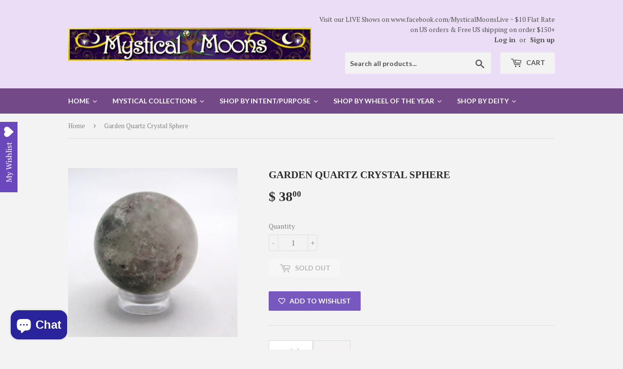

--- FILE ---
content_type: text/html; charset=utf-8
request_url: https://mysticalmoons.com/products/garden-quartz-crystal-sphere-22
body_size: 55033
content:
<!doctype html>
<!--[if lt IE 7]><html class="no-js lt-ie9 lt-ie8 lt-ie7" lang="en"> <![endif]-->
<!--[if IE 7]><html class="no-js lt-ie9 lt-ie8" lang="en"> <![endif]-->
<!--[if IE 8]><html class="no-js lt-ie9" lang="en"> <![endif]-->
<!--[if IE 9 ]><html class="ie9 no-js"> <![endif]-->
<!--[if (gt IE 9)|!(IE)]><!--> <html class="no-touch no-js"> <!--<![endif]-->
<head><!-- start Omniconvert.com code -->
<link rel="dns-prefetch" href="//app.omniconvert.com"/>
<script type="text/javascript" src="//cdn.omniconvert.com/js/n1d411d.js"></script>
<!-- end Omniconvert.com code -->
  <meta name="facebook-domain-verification" content="g7ce9yuh3pmganviooecfe9b6w8wc4" />
  <script>(function(H){H.className=H.className.replace(/\bno-js\b/,'js')})(document.documentElement)</script>
  <!-- Basic page needs ================================================== -->
 
  <meta name="p:domain_verify" content="e0cecd2e2c0dcaad8ea5a6457adee156"/>
  <meta charset="utf-8">
  <meta http-equiv="X-UA-Compatible" content="IE=edge,chrome=1">

  
  <link rel="shortcut icon" href="//mysticalmoons.com/cdn/shop/files/MM_32x32_dda0e8c2-c93c-49b2-a64e-2c21d3442ca1_32x32.jpg?v=1613679393" type="image/png" />
  
  

  <!-- Title and description ================================================== -->
  <title>
  Garden Quartz Crystal Sphere &ndash; Mystical Moons
  </title>


  
    <meta name="description" content="A gemstone that awakens your internal feelings and insinuates you to make things happen.  Gazing into this stone is said to bring about a cosmic shift of consciousness.  Gaze into it and explore all that it may show you Also goes by the names:  Chlorite Quartz Scenic Quartz Shamanic Dream Quartz Inclusion Quartz Lodoli">
  

  <!-- Product meta ================================================== -->
  <!-- /snippets/social-meta-tags.liquid -->




<meta property="og:site_name" content="Mystical Moons">
<meta property="og:url" content="https://mysticalmoons.com/products/garden-quartz-crystal-sphere-22">
<meta property="og:title" content="Garden Quartz Crystal Sphere">
<meta property="og:type" content="product">
<meta property="og:description" content="A gemstone that awakens your internal feelings and insinuates you to make things happen.  Gazing into this stone is said to bring about a cosmic shift of consciousness.  Gaze into it and explore all that it may show you Also goes by the names:  Chlorite Quartz Scenic Quartz Shamanic Dream Quartz Inclusion Quartz Lodoli">

  <meta property="og:price:amount" content="38.00">
  <meta property="og:price:currency" content="USD">

<meta property="og:image" content="http://mysticalmoons.com/cdn/shop/products/IMG_0458_51fd8e19-a13e-4709-8838-4066cd0318b2_1200x1200.jpg?v=1640885552">
<meta property="og:image:secure_url" content="https://mysticalmoons.com/cdn/shop/products/IMG_0458_51fd8e19-a13e-4709-8838-4066cd0318b2_1200x1200.jpg?v=1640885552">


<meta name="twitter:card" content="summary_large_image">
<meta name="twitter:title" content="Garden Quartz Crystal Sphere">
<meta name="twitter:description" content="A gemstone that awakens your internal feelings and insinuates you to make things happen.  Gazing into this stone is said to bring about a cosmic shift of consciousness.  Gaze into it and explore all that it may show you Also goes by the names:  Chlorite Quartz Scenic Quartz Shamanic Dream Quartz Inclusion Quartz Lodoli">


  <!-- Helpers ================================================== -->
  <link rel="canonical" href="https://mysticalmoons.com/products/garden-quartz-crystal-sphere-22">
  <meta name="viewport" content="width=device-width,initial-scale=1">

  <!-- CSS ================================================== -->
  <link href="//mysticalmoons.com/cdn/shop/t/19/assets/theme.scss.css?v=131113212738787831001714558285" rel="stylesheet" type="text/css" media="all" />
  
  
  
  <link href="//fonts.googleapis.com/css?family=PT+Serif:400,700" rel="stylesheet" type="text/css" media="all" />



  
    
    
    <link href="//fonts.googleapis.com/css?family=Lato:700" rel="stylesheet" type="text/css" media="all" />
  



  <!-- Header hook for plugins ================================================== -->
  
  
  


  

  <!-- Meteor Client -->
  <script>
    window.MeteorMenu = window.MeteorMenu || {};
  </script>
  
  <script type="text/javascript"
          src="https://cdn-meteor.heliumdev.com/embed/2.1.0/meteor.js?api_key=6c46483d6a5f6e1f088c8edd00a5a673d6e77662d456baffb025896ba0af326d"
          async></script>
  <link rel="stylesheet"
        href="https://cdn-meteor.heliumdev.com/embed/2.1.0/meteor.css?api_key=6c46483d6a5f6e1f088c8edd00a5a673d6e77662d456baffb025896ba0af326d">


  <!-- "snippets/buddha-megamenu-before.liquid" was not rendered, the associated app was uninstalled -->
  <!-- "snippets/buddha-megamenu.liquid" was not rendered, the associated app was uninstalled -->
  <script>window.performance && window.performance.mark && window.performance.mark('shopify.content_for_header.start');</script><meta name="google-site-verification" content="aNJzLKhNztLzKLXvYhKxZFy3f2h12XI3FSNqBjVSshc">
<meta name="google-site-verification" content="cBLsBuUWg4suPi68u3y27PKd5Bv6D7tb10MKbEpgCnU">
<meta id="shopify-digital-wallet" name="shopify-digital-wallet" content="/10291129/digital_wallets/dialog">
<meta name="shopify-checkout-api-token" content="412703d4612f276ae764a84a2b74e39e">
<meta id="in-context-paypal-metadata" data-shop-id="10291129" data-venmo-supported="false" data-environment="production" data-locale="en_US" data-paypal-v4="true" data-currency="USD">
<link rel="alternate" type="application/json+oembed" href="https://mysticalmoons.com/products/garden-quartz-crystal-sphere-22.oembed">
<script async="async" src="/checkouts/internal/preloads.js?locale=en-US"></script>
<link rel="preconnect" href="https://shop.app" crossorigin="anonymous">
<script async="async" src="https://shop.app/checkouts/internal/preloads.js?locale=en-US&shop_id=10291129" crossorigin="anonymous"></script>
<script id="apple-pay-shop-capabilities" type="application/json">{"shopId":10291129,"countryCode":"US","currencyCode":"USD","merchantCapabilities":["supports3DS"],"merchantId":"gid:\/\/shopify\/Shop\/10291129","merchantName":"Mystical Moons","requiredBillingContactFields":["postalAddress","email"],"requiredShippingContactFields":["postalAddress","email"],"shippingType":"shipping","supportedNetworks":["visa","masterCard","amex","discover","elo","jcb"],"total":{"type":"pending","label":"Mystical Moons","amount":"1.00"},"shopifyPaymentsEnabled":true,"supportsSubscriptions":true}</script>
<script id="shopify-features" type="application/json">{"accessToken":"412703d4612f276ae764a84a2b74e39e","betas":["rich-media-storefront-analytics"],"domain":"mysticalmoons.com","predictiveSearch":true,"shopId":10291129,"locale":"en"}</script>
<script>var Shopify = Shopify || {};
Shopify.shop = "mystical-moons-at-the-auctions.myshopify.com";
Shopify.locale = "en";
Shopify.currency = {"active":"USD","rate":"1.0"};
Shopify.country = "US";
Shopify.theme = {"name":"New Supply with Installments message with Insta...","id":121007734865,"schema_name":"Supply","schema_version":"3.0.1","theme_store_id":679,"role":"main"};
Shopify.theme.handle = "null";
Shopify.theme.style = {"id":null,"handle":null};
Shopify.cdnHost = "mysticalmoons.com/cdn";
Shopify.routes = Shopify.routes || {};
Shopify.routes.root = "/";</script>
<script type="module">!function(o){(o.Shopify=o.Shopify||{}).modules=!0}(window);</script>
<script>!function(o){function n(){var o=[];function n(){o.push(Array.prototype.slice.apply(arguments))}return n.q=o,n}var t=o.Shopify=o.Shopify||{};t.loadFeatures=n(),t.autoloadFeatures=n()}(window);</script>
<script>
  window.ShopifyPay = window.ShopifyPay || {};
  window.ShopifyPay.apiHost = "shop.app\/pay";
  window.ShopifyPay.redirectState = null;
</script>
<script id="shop-js-analytics" type="application/json">{"pageType":"product"}</script>
<script defer="defer" async type="module" src="//mysticalmoons.com/cdn/shopifycloud/shop-js/modules/v2/client.init-shop-cart-sync_WVOgQShq.en.esm.js"></script>
<script defer="defer" async type="module" src="//mysticalmoons.com/cdn/shopifycloud/shop-js/modules/v2/chunk.common_C_13GLB1.esm.js"></script>
<script defer="defer" async type="module" src="//mysticalmoons.com/cdn/shopifycloud/shop-js/modules/v2/chunk.modal_CLfMGd0m.esm.js"></script>
<script type="module">
  await import("//mysticalmoons.com/cdn/shopifycloud/shop-js/modules/v2/client.init-shop-cart-sync_WVOgQShq.en.esm.js");
await import("//mysticalmoons.com/cdn/shopifycloud/shop-js/modules/v2/chunk.common_C_13GLB1.esm.js");
await import("//mysticalmoons.com/cdn/shopifycloud/shop-js/modules/v2/chunk.modal_CLfMGd0m.esm.js");

  window.Shopify.SignInWithShop?.initShopCartSync?.({"fedCMEnabled":true,"windoidEnabled":true});

</script>
<script>
  window.Shopify = window.Shopify || {};
  if (!window.Shopify.featureAssets) window.Shopify.featureAssets = {};
  window.Shopify.featureAssets['shop-js'] = {"shop-cart-sync":["modules/v2/client.shop-cart-sync_DuR37GeY.en.esm.js","modules/v2/chunk.common_C_13GLB1.esm.js","modules/v2/chunk.modal_CLfMGd0m.esm.js"],"init-fed-cm":["modules/v2/client.init-fed-cm_BucUoe6W.en.esm.js","modules/v2/chunk.common_C_13GLB1.esm.js","modules/v2/chunk.modal_CLfMGd0m.esm.js"],"shop-toast-manager":["modules/v2/client.shop-toast-manager_B0JfrpKj.en.esm.js","modules/v2/chunk.common_C_13GLB1.esm.js","modules/v2/chunk.modal_CLfMGd0m.esm.js"],"init-shop-cart-sync":["modules/v2/client.init-shop-cart-sync_WVOgQShq.en.esm.js","modules/v2/chunk.common_C_13GLB1.esm.js","modules/v2/chunk.modal_CLfMGd0m.esm.js"],"shop-button":["modules/v2/client.shop-button_B_U3bv27.en.esm.js","modules/v2/chunk.common_C_13GLB1.esm.js","modules/v2/chunk.modal_CLfMGd0m.esm.js"],"init-windoid":["modules/v2/client.init-windoid_DuP9q_di.en.esm.js","modules/v2/chunk.common_C_13GLB1.esm.js","modules/v2/chunk.modal_CLfMGd0m.esm.js"],"shop-cash-offers":["modules/v2/client.shop-cash-offers_BmULhtno.en.esm.js","modules/v2/chunk.common_C_13GLB1.esm.js","modules/v2/chunk.modal_CLfMGd0m.esm.js"],"pay-button":["modules/v2/client.pay-button_CrPSEbOK.en.esm.js","modules/v2/chunk.common_C_13GLB1.esm.js","modules/v2/chunk.modal_CLfMGd0m.esm.js"],"init-customer-accounts":["modules/v2/client.init-customer-accounts_jNk9cPYQ.en.esm.js","modules/v2/client.shop-login-button_DJ5ldayH.en.esm.js","modules/v2/chunk.common_C_13GLB1.esm.js","modules/v2/chunk.modal_CLfMGd0m.esm.js"],"avatar":["modules/v2/client.avatar_BTnouDA3.en.esm.js"],"checkout-modal":["modules/v2/client.checkout-modal_pBPyh9w8.en.esm.js","modules/v2/chunk.common_C_13GLB1.esm.js","modules/v2/chunk.modal_CLfMGd0m.esm.js"],"init-shop-for-new-customer-accounts":["modules/v2/client.init-shop-for-new-customer-accounts_BUoCy7a5.en.esm.js","modules/v2/client.shop-login-button_DJ5ldayH.en.esm.js","modules/v2/chunk.common_C_13GLB1.esm.js","modules/v2/chunk.modal_CLfMGd0m.esm.js"],"init-customer-accounts-sign-up":["modules/v2/client.init-customer-accounts-sign-up_CnczCz9H.en.esm.js","modules/v2/client.shop-login-button_DJ5ldayH.en.esm.js","modules/v2/chunk.common_C_13GLB1.esm.js","modules/v2/chunk.modal_CLfMGd0m.esm.js"],"init-shop-email-lookup-coordinator":["modules/v2/client.init-shop-email-lookup-coordinator_CzjY5t9o.en.esm.js","modules/v2/chunk.common_C_13GLB1.esm.js","modules/v2/chunk.modal_CLfMGd0m.esm.js"],"shop-follow-button":["modules/v2/client.shop-follow-button_CsYC63q7.en.esm.js","modules/v2/chunk.common_C_13GLB1.esm.js","modules/v2/chunk.modal_CLfMGd0m.esm.js"],"shop-login-button":["modules/v2/client.shop-login-button_DJ5ldayH.en.esm.js","modules/v2/chunk.common_C_13GLB1.esm.js","modules/v2/chunk.modal_CLfMGd0m.esm.js"],"shop-login":["modules/v2/client.shop-login_B9ccPdmx.en.esm.js","modules/v2/chunk.common_C_13GLB1.esm.js","modules/v2/chunk.modal_CLfMGd0m.esm.js"],"lead-capture":["modules/v2/client.lead-capture_D0K_KgYb.en.esm.js","modules/v2/chunk.common_C_13GLB1.esm.js","modules/v2/chunk.modal_CLfMGd0m.esm.js"],"payment-terms":["modules/v2/client.payment-terms_BWmiNN46.en.esm.js","modules/v2/chunk.common_C_13GLB1.esm.js","modules/v2/chunk.modal_CLfMGd0m.esm.js"]};
</script>
<script>(function() {
  var isLoaded = false;
  function asyncLoad() {
    if (isLoaded) return;
    isLoaded = true;
    var urls = ["https:\/\/www.paypal.com\/tagmanager\/pptm.js?id=9d9fdc92-fbed-11e7-b1f6-bb315c07ef9b\u0026shop=mystical-moons-at-the-auctions.myshopify.com","https:\/\/seoimager-webhooks.herokuapp.com\/js\/disable_click.min.js?shop=mystical-moons-at-the-auctions.myshopify.com","https:\/\/api.ns8.com\/v1\/analytics\/script\/50710528?name=latestVisitors\u0026shop=mystical-moons-at-the-auctions.myshopify.com","\/\/cdn.secomapp.com\/promotionpopup\/cdn\/allshops\/mystical-moons-at-the-auctions\/1545589004.js?shop=mystical-moons-at-the-auctions.myshopify.com","https:\/\/chimpstatic.com\/mcjs-connected\/js\/users\/d6fb480394a584bdae46e935f\/fd41762ae07bf4d30daa42001.js?shop=mystical-moons-at-the-auctions.myshopify.com","https:\/\/www.magisto.com\/media\/shopify\/magisto.js?shop=mystical-moons-at-the-auctions.myshopify.com","https:\/\/js.smile.io\/v1\/smile-shopify.js?shop=mystical-moons-at-the-auctions.myshopify.com","https:\/\/wishlisthero-assets.revampco.com\/store-front\/bundle2.js?shop=mystical-moons-at-the-auctions.myshopify.com","\/\/cdn.shopify.com\/proxy\/9bedcfd0f1d2eb72b0f15b4e89cf71f21cd9248d9029439942765332a61ec312\/depo.sidepanda.com\/scripttag\/script_tag?shop=mystical-moons-at-the-auctions.myshopify.com\u0026sp-cache-control=cHVibGljLCBtYXgtYWdlPTkwMA","\/\/cdn.shopify.com\/proxy\/97243ad2f1363a461261f24d1a78ddaa34e092bc5b0d26111a49e28a0b911835\/bingshoppingtool-t2app-prod.trafficmanager.net\/uet\/tracking_script?shop=mystical-moons-at-the-auctions.myshopify.com\u0026sp-cache-control=cHVibGljLCBtYXgtYWdlPTkwMA","https:\/\/my.fpcdn.me\/embed\/shopify\/mystical-moons-at-the-auctions.myshopify.com\/embed.js?v=490693\u0026shop=mystical-moons-at-the-auctions.myshopify.com"];
    for (var i = 0; i < urls.length; i++) {
      var s = document.createElement('script');
      s.type = 'text/javascript';
      s.async = true;
      s.src = urls[i];
      var x = document.getElementsByTagName('script')[0];
      x.parentNode.insertBefore(s, x);
    }
  };
  if(window.attachEvent) {
    window.attachEvent('onload', asyncLoad);
  } else {
    window.addEventListener('load', asyncLoad, false);
  }
})();</script>
<script id="__st">var __st={"a":10291129,"offset":-18000,"reqid":"ecfb4038-c7bc-416f-999f-594cd9dc67aa-1769549132","pageurl":"mysticalmoons.com\/products\/garden-quartz-crystal-sphere-22","u":"8d41ee90719a","p":"product","rtyp":"product","rid":6752839598161};</script>
<script>window.ShopifyPaypalV4VisibilityTracking = true;</script>
<script id="captcha-bootstrap">!function(){'use strict';const t='contact',e='account',n='new_comment',o=[[t,t],['blogs',n],['comments',n],[t,'customer']],c=[[e,'customer_login'],[e,'guest_login'],[e,'recover_customer_password'],[e,'create_customer']],r=t=>t.map((([t,e])=>`form[action*='/${t}']:not([data-nocaptcha='true']) input[name='form_type'][value='${e}']`)).join(','),a=t=>()=>t?[...document.querySelectorAll(t)].map((t=>t.form)):[];function s(){const t=[...o],e=r(t);return a(e)}const i='password',u='form_key',d=['recaptcha-v3-token','g-recaptcha-response','h-captcha-response',i],f=()=>{try{return window.sessionStorage}catch{return}},m='__shopify_v',_=t=>t.elements[u];function p(t,e,n=!1){try{const o=window.sessionStorage,c=JSON.parse(o.getItem(e)),{data:r}=function(t){const{data:e,action:n}=t;return t[m]||n?{data:e,action:n}:{data:t,action:n}}(c);for(const[e,n]of Object.entries(r))t.elements[e]&&(t.elements[e].value=n);n&&o.removeItem(e)}catch(o){console.error('form repopulation failed',{error:o})}}const l='form_type',E='cptcha';function T(t){t.dataset[E]=!0}const w=window,h=w.document,L='Shopify',v='ce_forms',y='captcha';let A=!1;((t,e)=>{const n=(g='f06e6c50-85a8-45c8-87d0-21a2b65856fe',I='https://cdn.shopify.com/shopifycloud/storefront-forms-hcaptcha/ce_storefront_forms_captcha_hcaptcha.v1.5.2.iife.js',D={infoText:'Protected by hCaptcha',privacyText:'Privacy',termsText:'Terms'},(t,e,n)=>{const o=w[L][v],c=o.bindForm;if(c)return c(t,g,e,D).then(n);var r;o.q.push([[t,g,e,D],n]),r=I,A||(h.body.append(Object.assign(h.createElement('script'),{id:'captcha-provider',async:!0,src:r})),A=!0)});var g,I,D;w[L]=w[L]||{},w[L][v]=w[L][v]||{},w[L][v].q=[],w[L][y]=w[L][y]||{},w[L][y].protect=function(t,e){n(t,void 0,e),T(t)},Object.freeze(w[L][y]),function(t,e,n,w,h,L){const[v,y,A,g]=function(t,e,n){const i=e?o:[],u=t?c:[],d=[...i,...u],f=r(d),m=r(i),_=r(d.filter((([t,e])=>n.includes(e))));return[a(f),a(m),a(_),s()]}(w,h,L),I=t=>{const e=t.target;return e instanceof HTMLFormElement?e:e&&e.form},D=t=>v().includes(t);t.addEventListener('submit',(t=>{const e=I(t);if(!e)return;const n=D(e)&&!e.dataset.hcaptchaBound&&!e.dataset.recaptchaBound,o=_(e),c=g().includes(e)&&(!o||!o.value);(n||c)&&t.preventDefault(),c&&!n&&(function(t){try{if(!f())return;!function(t){const e=f();if(!e)return;const n=_(t);if(!n)return;const o=n.value;o&&e.removeItem(o)}(t);const e=Array.from(Array(32),(()=>Math.random().toString(36)[2])).join('');!function(t,e){_(t)||t.append(Object.assign(document.createElement('input'),{type:'hidden',name:u})),t.elements[u].value=e}(t,e),function(t,e){const n=f();if(!n)return;const o=[...t.querySelectorAll(`input[type='${i}']`)].map((({name:t})=>t)),c=[...d,...o],r={};for(const[a,s]of new FormData(t).entries())c.includes(a)||(r[a]=s);n.setItem(e,JSON.stringify({[m]:1,action:t.action,data:r}))}(t,e)}catch(e){console.error('failed to persist form',e)}}(e),e.submit())}));const S=(t,e)=>{t&&!t.dataset[E]&&(n(t,e.some((e=>e===t))),T(t))};for(const o of['focusin','change'])t.addEventListener(o,(t=>{const e=I(t);D(e)&&S(e,y())}));const B=e.get('form_key'),M=e.get(l),P=B&&M;t.addEventListener('DOMContentLoaded',(()=>{const t=y();if(P)for(const e of t)e.elements[l].value===M&&p(e,B);[...new Set([...A(),...v().filter((t=>'true'===t.dataset.shopifyCaptcha))])].forEach((e=>S(e,t)))}))}(h,new URLSearchParams(w.location.search),n,t,e,['guest_login'])})(!0,!0)}();</script>
<script integrity="sha256-4kQ18oKyAcykRKYeNunJcIwy7WH5gtpwJnB7kiuLZ1E=" data-source-attribution="shopify.loadfeatures" defer="defer" src="//mysticalmoons.com/cdn/shopifycloud/storefront/assets/storefront/load_feature-a0a9edcb.js" crossorigin="anonymous"></script>
<script crossorigin="anonymous" defer="defer" src="//mysticalmoons.com/cdn/shopifycloud/storefront/assets/shopify_pay/storefront-65b4c6d7.js?v=20250812"></script>
<script data-source-attribution="shopify.dynamic_checkout.dynamic.init">var Shopify=Shopify||{};Shopify.PaymentButton=Shopify.PaymentButton||{isStorefrontPortableWallets:!0,init:function(){window.Shopify.PaymentButton.init=function(){};var t=document.createElement("script");t.src="https://mysticalmoons.com/cdn/shopifycloud/portable-wallets/latest/portable-wallets.en.js",t.type="module",document.head.appendChild(t)}};
</script>
<script data-source-attribution="shopify.dynamic_checkout.buyer_consent">
  function portableWalletsHideBuyerConsent(e){var t=document.getElementById("shopify-buyer-consent"),n=document.getElementById("shopify-subscription-policy-button");t&&n&&(t.classList.add("hidden"),t.setAttribute("aria-hidden","true"),n.removeEventListener("click",e))}function portableWalletsShowBuyerConsent(e){var t=document.getElementById("shopify-buyer-consent"),n=document.getElementById("shopify-subscription-policy-button");t&&n&&(t.classList.remove("hidden"),t.removeAttribute("aria-hidden"),n.addEventListener("click",e))}window.Shopify?.PaymentButton&&(window.Shopify.PaymentButton.hideBuyerConsent=portableWalletsHideBuyerConsent,window.Shopify.PaymentButton.showBuyerConsent=portableWalletsShowBuyerConsent);
</script>
<script data-source-attribution="shopify.dynamic_checkout.cart.bootstrap">document.addEventListener("DOMContentLoaded",(function(){function t(){return document.querySelector("shopify-accelerated-checkout-cart, shopify-accelerated-checkout")}if(t())Shopify.PaymentButton.init();else{new MutationObserver((function(e,n){t()&&(Shopify.PaymentButton.init(),n.disconnect())})).observe(document.body,{childList:!0,subtree:!0})}}));
</script>
<link id="shopify-accelerated-checkout-styles" rel="stylesheet" media="screen" href="https://mysticalmoons.com/cdn/shopifycloud/portable-wallets/latest/accelerated-checkout-backwards-compat.css" crossorigin="anonymous">
<style id="shopify-accelerated-checkout-cart">
        #shopify-buyer-consent {
  margin-top: 1em;
  display: inline-block;
  width: 100%;
}

#shopify-buyer-consent.hidden {
  display: none;
}

#shopify-subscription-policy-button {
  background: none;
  border: none;
  padding: 0;
  text-decoration: underline;
  font-size: inherit;
  cursor: pointer;
}

#shopify-subscription-policy-button::before {
  box-shadow: none;
}

      </style>

<script>window.performance && window.performance.mark && window.performance.mark('shopify.content_for_header.end');</script>

  

<!--[if lt IE 9]>
<script src="//cdnjs.cloudflare.com/ajax/libs/html5shiv/3.7.2/html5shiv.min.js" type="text/javascript"></script>
<script src="//mysticalmoons.com/cdn/shop/t/19/assets/respond.min.js?v=741" type="text/javascript"></script>
<link href="//mysticalmoons.com/cdn/shop/t/19/assets/respond-proxy.html" id="respond-proxy" rel="respond-proxy" />
<link href="//mysticalmoons.com/search?q=9d625407c1d78af1aa493cd4eca2daf1" id="respond-redirect" rel="respond-redirect" />
<script src="//mysticalmoons.com/search?q=9d625407c1d78af1aa493cd4eca2daf1" type="text/javascript"></script>
<![endif]-->
<!--[if (lte IE 9) ]><script src="//mysticalmoons.com/cdn/shop/t/19/assets/match-media.min.js?v=741" type="text/javascript"></script><![endif]-->


  
  

  <script src="//mysticalmoons.com/cdn/shop/t/19/assets/jquery-2.2.3.min.js?v=58211863146907186831637353560" type="text/javascript"></script>

  <!--[if (gt IE 9)|!(IE)]><!--><script src="//mysticalmoons.com/cdn/shop/t/19/assets/lazysizes.min.js?v=8147953233334221341637353561" async="async"></script><!--<![endif]-->
  <!--[if lte IE 9]><script src="//mysticalmoons.com/cdn/shop/t/19/assets/lazysizes.min.js?v=8147953233334221341637353561"></script><![endif]-->

  <!--[if (gt IE 9)|!(IE)]><!--><script src="//mysticalmoons.com/cdn/shop/t/19/assets/vendor.js?v=36233103725173156861637353575" defer="defer"></script><!--<![endif]-->
  <!--[if lte IE 9]><script src="//mysticalmoons.com/cdn/shop/t/19/assets/vendor.js?v=36233103725173156861637353575"></script><![endif]-->

  <!--[if (gt IE 9)|!(IE)]><!--><script src="//mysticalmoons.com/cdn/shop/t/19/assets/theme.js?v=53516298602422584051637353590" defer="defer"></script><!--<![endif]-->
  <!--[if lte IE 9]><script src="//mysticalmoons.com/cdn/shop/t/19/assets/theme.js?v=53516298602422584051637353590"></script><![endif]-->


  <script async src="https://shipping-bar-cdn.shopstorm.com/assets/app/shipping-bars-v1-58b51d48a14c6b29ccba023196a193c68f9842a13cac717939c303e3b1460481.js?shop=mystical-moons-at-the-auctions.myshopify.com" type="text/javascript"></script>
  <script id="shopstorm-shipping-bar-settings" type="text/javascript">var shippingBars = "{\"bars\":[{\"id\":1337,\"status\":\"draft\",\"location\":\"Top\",\"display_on_devices\":\"all\",\"onlyOnHomePage\":false,\"scheduleStart\":null,\"scheduleEnd\":null,\"scheduleOffset\":null,\"cssFields\":{\"position\":\"absolute\",\"font\":\"Open+Sans\",\"fontSize\":\"22\",\"fontColor\":\"#FFFFFF\",\"backgroundColor\":\"rgb(88, 8, 76)\",\"paddingTop\":\"16\",\"paddingBottom\":\"16\",\"opacity\":1.0,\"top\":0},\"contentFields\":{\"content\":\"$6 Flat Rate on US orders \\u0026 [price] shipping on orders  [minimum order]\",\"href\":\"\",\"hrefTarget\":false,\"color\":\"#FFFFFF\",\"currencySymbol\":\"$\",\"currencySymbolFirst\":true,\"price\":\"Free US\",\"minimumOrderPrice\":\"50\"},\"shopThemeName\":\"Supply\",\"customCss\":null}],\"features\":{},\"shop_theme_name\":\"Supply\"}"</script>
<link href="//mysticalmoons.com/cdn/shop/t/19/assets/ba-po-common.scss?v=58060902055390905001637353548" rel="stylesheet" type="text/css" media="all" />

<!-- BeginWishyAddon --><script>  Shopify.wishy_btn_settings = {"button_setting":"","btn_append":"before","btn_display":"block","btn_width":"auto","btn_margin_top":5,"btn_margin_left":5,"btn_margin_right":5,"btn_margin_bottom":5,"btn_margin_unit":"px","btn_placer_element":null,"btn_background_color":"#f8c0c0","btn_border_color":"#b9b9b9","btn_border_width":1,"btn_text":"♡ Add to wishlist","btn_color":"#1b1b1b","remove_btn_background_color":"#5c6ac4","remove_btn_border_color":"#3f4eae","remove_btn_border_width":1,"remove_btn_color":"#ffffff","new_theme_published_at":"2018-01-29T04:34:56.469Z","installed":true,"heart_icon_margin_right":15,"heart_icon_margin_bottom":15,"heart_icon_location":"bottom-right","heart_icon_margin_top":15,"heart_icon_margin_left":15,"setting_force_login":true,"heart_icon_url_match":"","heart_icon_enabled":false,"reviewed_at":null,"review_email_1_sent_at":"2018-01-23T10:35:31.488Z","shop_params":{"id":10291129,"name":"Mystical Moons","email":"sales@mysticalmoons.com","domain":"mysticalmoons.com","created_at":"2015-10-18T10:26:57-04:00","province":"Massachusetts","country":"US","address1":"36 Henry Street","zip":"01510","city":"Clinton","source":null,"phone":"9788558800","updated_at":"2017-11-14T14:54:38-05:00","customer_email":"suzanne@mysticalmoons.com","latitude":42.4225591,"longitude":-71.6799206,"primary_locale":"en","address2":"","country_code":"US","country_name":"United States","currency":"USD","timezone":"(GMT-05:00) America/New_York","iana_timezone":"America/New_York","shop_owner":"Suzanne Duby","money_format":"$ ","money_with_currency_format":"$  USD","weight_unit":"oz","province_code":"MA","taxes_included":false,"tax_shipping":null,"county_taxes":true,"plan_display_name":"Basic Shopify","plan_name":"basic","has_discounts":true,"has_gift_cards":false,"myshopify_domain":"mystical-moons-at-the-auctions.myshopify.com","google_apps_domain":null,"google_apps_login_enabled":null,"money_in_emails_format":"$","money_with_currency_in_emails_format":"$ USD","eligible_for_payments":true,"requires_extra_payments_agreement":false,"password_enabled":false,"has_storefront":true,"eligible_for_card_reader_giveaway":true,"finances":true,"primary_location_id":44921478,"setup_required":false,"force_ssl":true},"status":null,"spf_record":null,"floating_favorites_enabled":false,"floating_favorites_location":"right","floating_favorites_margin_top":50,"floating_favorites_url_match":"","floating_favorites_background_color":"#ffffff","floating_favorites_border_color":"#b9b9b9","floating_favorites_border_width":1,"floating_favorites_text":"♥ Favorites","floating_favorites_color":"#1b1b1b","heart_icon_type":"custom","heart_icon_typedefault_background_color":"#ff8989","heart_icon_typedefault_border_color":"#ff9c9c","heart_icon_typedefault_border_width":2,"heart_icon_typedefault_icon_color":"#ffffff","heart_icon_show_count":true,"heart_icon_typecustom_image_url":"https://cc-swim.herokuapp.com/wishlist.png","btn_text_size":"16.0"};  Shopify.wishy_button_css_json = "";    Shopify.customer_email = "" ;  </script><!-- EndWishyAddon -->
<link rel="stylesheet" href="//mysticalmoons.com/cdn/shop/t/19/assets/sca-pp.css?v=26248894406678077071637353569">
 <script>
  
	SCAPPLive = {};
  
  SCAPPShop = {};
    
  </script>
<script src="//mysticalmoons.com/cdn/shop/t/19/assets/sca-pp-initial.js?v=73638342449694080051637353568" type="text/javascript"></script>
  <script src="//staticxx.s3.amazonaws.com/aio_stats_lib_v1.min.js?v=1.0"></script>  <script>
  !function(t,n){function o(n){var o=t.getElementsByTagName("script")[0],i=t.createElement("script");i.src=n,i.crossOrigin="",o.parentNode.insertBefore(i,o)}if(!n.isLoyaltyLion){window.loyaltylion=n,void 0===window.lion&&(window.lion=n),n.version=2,n.isLoyaltyLion=!0;var i=new Date,e=i.getFullYear().toString()+i.getMonth().toString()+i.getDate().toString();o("https://sdk.loyaltylion.net/static/2/loader.js?t="+e);var r=!1;n.init=function(t){if(r)throw new Error("Cannot call lion.init more than once");r=!0;var a=n._token=t.token;if(!a)throw new Error("Token must be supplied to lion.init");for(var l=[],s="_push configure bootstrap shutdown on removeListener authenticateCustomer".split(" "),c=0;c<s.length;c+=1)!function(t,n){t[n]=function(){l.push([n,Array.prototype.slice.call(arguments,0)])}}(n,s[c]);o("https://sdk.loyaltylion.net/sdk/start/"+a+".js?t="+e+i.getHours().toString()),n._initData=t,n._buffer=l}}}(document,window.loyaltylion||[]);

  
    
      loyaltylion.init({ token: "050e363dae2ecfb6fe5e482f63fec2ca" });
    
  
</script>

<!-- Font icon for header icons -->
<link href="https://de454z9efqcli.cloudfront.net/safe-icons/css/wishlisthero-icons.css" rel="stylesheet"/>
<!-- Style for floating buttons and others -->
<style type="text/css">
    .wishlisthero-floating {
        position: absolute;
          right: -5px; 
        top: 5px;
        z-index: 23;
        border-radius: 100%;
    }

    .wishlisthero-floating:hover {
        background-color: rgba(0, 0, 0, 0.05);
    }

    .wishlisthero-floating button {
        font-size: 20px !important;
        width: 40px !important;
        padding: 0.125em 0 0 !important;
    }
.MuiTypography-body2 ,.MuiTypography-body1 ,.MuiTypography-caption ,.MuiTypography-button ,.MuiTypography-h1 ,.MuiTypography-h2 ,.MuiTypography-h3 ,.MuiTypography-h4 ,.MuiTypography-h5 ,.MuiTypography-h6 ,.MuiTypography-subtitle1 ,.MuiTypography-subtitle2 ,.MuiTypography-overline , MuiButton-root{
     font-family: inherit !important; /*Roboto, Helvetica, Arial, sans-serif;*/
}
.MuiTypography-h1 , .MuiTypography-h2 , .MuiTypography-h3 , .MuiTypography-h4 , .MuiTypography-h5 , .MuiTypography-h6 , .MuiCardHeader-title a{
     font-family: ,  !important;
     font-family: ,  !important;
}

    /****************************************************************************************/
    /* For some theme shared view need some spacing */
    /*
    #wishlist-hero-shared-list-view {
  margin-top: 15px;
  margin-bottom: 15px;
}
#wishlist-hero-shared-list-view h1 {
  padding-left: 5px;
}

#wishlisthero-product-page-button-container {
  padding-top: 15px;
}
*/
    /****************************************************************************************/
    /* #wishlisthero-product-page-button-container button {
  padding-left: 1px !important;
} */
    /****************************************************************************************/
    /* Customize the indicator when wishlist has items AND the normal indicator not working */
span.wishlist-hero-items-count {
  position: absolute;
  top: -5px;
  right: -5px;
  z-index: 9999;
}


@media screen and (max-width: 768px) {
span.wishlist-hero-items-count {
/*top: 3px;
right: -3px;
height: 10px;
min-width: 10px;*/
  position: relative;
margin-top: auto;
margin-bottom: auto;
right: auto; 
top: -2px;
}
}
/* Customize the cart icon to be on the right of the wishlist heart icon */
 .wishlisthero-cart-icon {
  float: right;
}
</style>
<script>window.wishlisthero_cartDotClasses=['cart-count', 'is-visible'];</script>
<script>window.wishlisthero_buttonProdPageClasses=['btn','btn--add-to-cart','btn--secondary-accent'];</script>
<script>window.wishlisthero_buttonProdPageFontSize='auto';</script> <script type='text/javascript'>try{
   window.WishListHero_setting = {"ButtonColor":"rgba(106, 71, 186, 1)","IconColor":"rgba(255, 255, 255, 1)","IconType":"Heart","ButtonTextBeforeAdding":"ADD TO WISHLIST","ButtonTextAfterAdding":"ADDED TO WISHLIST","AnimationAfterAddition":"Blink","ButtonTextAddToCart":"ADD TO CART","ButtonTextAddAllToCart":"ADD ALL TO CART","ButtonTextRemoveAllToCart":"REMOVE ALL FROM WISHLIST","AddedProductNotificationText":"Product added to wishlist successfully","AddedProductToCartNotificationText":"Product added to cart successfully","ViewCartLinkText":"View Cart","SharePopup_TitleText":"Share My wishlist","SharePopup_shareBtnText":"Share","SharePopup_shareHederText":"Share on Social Networks","SharePopup_shareCopyText":"Or copy Wishlist link to share","SharePopup_shareCancelBtnText":"cancel","SharePopup_shareCopyBtnText":"copy","SendEMailPopup_BtnText":"send email","SendEMailPopup_FromText":"From Name","SendEMailPopup_ToText":"To email","SendEMailPopup_BodyText":"Body","SendEMailPopup_SendBtnText":"send","SendEMailPopup_TitleText":"Send My Wislist via Email","AddProductMessageText":"Are you sure you want to add all items to cart ?","RemoveProductMessageText":"Are you sure you want to remove this item from your wishlist ?","RemoveAllProductMessageText":"Are you sure you want to remove all items from your wishlist ?","RemovedProductNotificationText":"Product removed from wishlist successfully","AddAllOutOfStockProductNotificationText":"There seems to have been an issue adding items to cart, please try again later","RemovePopupOkText":"ok","RemovePopup_HeaderText":"ARE YOU SURE?","ViewWishlistText":"View wishlist","EmptyWishlistText":"there are no items in this wishlist","BuyNowButtonText":"Buy Now","BuyNowButtonColor":"rgb(144, 86, 162)","BuyNowTextButtonColor":"rgb(255, 255, 255)","Wishlist_Title":"My Wishlist","WishlistHeaderTitleAlignment":"Center","WishlistProductImageSize":"Normal","PriceColor":"rgb(0, 122, 206)","HeaderFontSize":"30","PriceFontSize":"18","ProductNameFontSize":"16","LaunchPointType":"floating_point","DisplayWishlistAs":"popup_window","DisplayButtonAs":"button_with_icon","PopupSize":"md","HideAddToCartButton":false,"NoRedirectAfterAddToCart":false,"DisableGuestCustomer":true,"LoginPopupContent":"Please login to save your wishlist across devices.","LoginPopupLoginBtnText":"Login","LoginPopupContentFontSize":"20","NotificationPopupPosition":"right","WishlistButtonTextColor":"rgba(255, 255, 255, 1)","EnableRemoveFromWishlistAfterAddButtonText":"REMOVE FROM WISHLIST","_id":"5faee4f9472e841ebdfd4b03","EnableCollection":false,"EnableShare":true,"RemovePowerBy":false,"EnableFBPixel":false,"DisapleApp":false,"FloatPointPossition":"left","HeartStateToggle":true,"HeaderMenuItemsIndicator":true,"EnableRemoveFromWishlistAfterAdd":true,"CollectionViewAddedToWishlistIconBackgroundColor":"","CollectionViewAddedToWishlistIconColor":"rgba(106, 71, 186, 1)","CollectionViewIconBackgroundColor":"rgba(255, 255, 255, 0)","CollectionViewIconColor":"rgba(162, 71, 186, 1)","Shop":"mystical-moons-at-the-auctions.myshopify.com","shop":"mystical-moons-at-the-auctions.myshopify.com","Status":"Active","Plan":"FREE"};  
  }catch(e){ console.error('Error loading config',e); } </script>
  










<!-- BEGIN app block: shopify://apps/seo-king/blocks/seo-king-disable-click/4aa30173-495d-4e49-b377-c5ee4024262f -->
<script type="text/javascript">var disableRightClick=window.navigator.userAgent;if(regex=RegExp("Chrome-Lighthouse","ig"),!1===regex.test(disableRightClick))if(disableRightClick.match(/mobi/i)){const e=document.createElement("style");e.type="text/css",e.innerHTML="img {-webkit-touch-callout: none;-webkit-user-select: none;-khtml-user-select: none;-moz-user-select: none;-ms-user-select: none;user-select: none;pointer-events: auto;}a > img, span > img {pointer-events: auto;}",document.head.appendChild(e),document.addEventListener("contextmenu",(function(e){"img"===(e.target||e.srcElement).tagName.toLowerCase()&&e.preventDefault()}))}else{document.addEventListener("contextmenu",(function(e){e.preventDefault()})),document.addEventListener("dragstart",(function(e){return!1})),document.addEventListener("mousedown",(function(e){"img"===(e.target||e.srcElement).tagName.toLowerCase()&&2==e.which&&e.preventDefault()})),document.addEventListener("contextmenu",(function(e){"img"===(e.target||e.srcElement).tagName.toLowerCase()&&e.preventDefault()}));const e=document.createElement("style");e.type="text/css",e.innerHTML="img {-webkit-user-drag: none;user-drag: none;}",document.head.appendChild(e);const t=function(){document.body.setAttribute("ondragstart","return false;"),document.body.setAttribute("ondrop","return false;")};"complete"==document.readyState?t():document.addEventListener("DOMContentLoaded",t);var down=[];document.addEventListener("keydown",(function(e){if(down[e.keyCode]=!0,down[123]||e.ctrlKey&&e.shiftKey&&73==e.keyCode||e.ctrlKey&&e.shiftKey&&67==e.keyCode||e.ctrlKey&&85==e.keyCode||e.ctrlKey&&74==e.keyCode||e.ctrlKey&&67==e.keyCode)return e.preventDefault(),!1;down[e.keyCode]=!1})),document.addEventListener("keyup",(function(e){if(down[e.keyCode]=!0,down[16]&&down[52]&&(e.ctrlKey||e.metaKey||e.shiftKey))return e.preventDefault(),!1;down[e.keyCode]=!1})),document.addEventListener("contextmenu",(function(e){(e.target||e.srcElement).style.backgroundImage&&e.preventDefault()}))}</script>



<!-- END app block --><script src="https://cdn.shopify.com/extensions/e8878072-2f6b-4e89-8082-94b04320908d/inbox-1254/assets/inbox-chat-loader.js" type="text/javascript" defer="defer"></script>
<link href="https://monorail-edge.shopifysvc.com" rel="dns-prefetch">
<script>(function(){if ("sendBeacon" in navigator && "performance" in window) {try {var session_token_from_headers = performance.getEntriesByType('navigation')[0].serverTiming.find(x => x.name == '_s').description;} catch {var session_token_from_headers = undefined;}var session_cookie_matches = document.cookie.match(/_shopify_s=([^;]*)/);var session_token_from_cookie = session_cookie_matches && session_cookie_matches.length === 2 ? session_cookie_matches[1] : "";var session_token = session_token_from_headers || session_token_from_cookie || "";function handle_abandonment_event(e) {var entries = performance.getEntries().filter(function(entry) {return /monorail-edge.shopifysvc.com/.test(entry.name);});if (!window.abandonment_tracked && entries.length === 0) {window.abandonment_tracked = true;var currentMs = Date.now();var navigation_start = performance.timing.navigationStart;var payload = {shop_id: 10291129,url: window.location.href,navigation_start,duration: currentMs - navigation_start,session_token,page_type: "product"};window.navigator.sendBeacon("https://monorail-edge.shopifysvc.com/v1/produce", JSON.stringify({schema_id: "online_store_buyer_site_abandonment/1.1",payload: payload,metadata: {event_created_at_ms: currentMs,event_sent_at_ms: currentMs}}));}}window.addEventListener('pagehide', handle_abandonment_event);}}());</script>
<script id="web-pixels-manager-setup">(function e(e,d,r,n,o){if(void 0===o&&(o={}),!Boolean(null===(a=null===(i=window.Shopify)||void 0===i?void 0:i.analytics)||void 0===a?void 0:a.replayQueue)){var i,a;window.Shopify=window.Shopify||{};var t=window.Shopify;t.analytics=t.analytics||{};var s=t.analytics;s.replayQueue=[],s.publish=function(e,d,r){return s.replayQueue.push([e,d,r]),!0};try{self.performance.mark("wpm:start")}catch(e){}var l=function(){var e={modern:/Edge?\/(1{2}[4-9]|1[2-9]\d|[2-9]\d{2}|\d{4,})\.\d+(\.\d+|)|Firefox\/(1{2}[4-9]|1[2-9]\d|[2-9]\d{2}|\d{4,})\.\d+(\.\d+|)|Chrom(ium|e)\/(9{2}|\d{3,})\.\d+(\.\d+|)|(Maci|X1{2}).+ Version\/(15\.\d+|(1[6-9]|[2-9]\d|\d{3,})\.\d+)([,.]\d+|)( \(\w+\)|)( Mobile\/\w+|) Safari\/|Chrome.+OPR\/(9{2}|\d{3,})\.\d+\.\d+|(CPU[ +]OS|iPhone[ +]OS|CPU[ +]iPhone|CPU IPhone OS|CPU iPad OS)[ +]+(15[._]\d+|(1[6-9]|[2-9]\d|\d{3,})[._]\d+)([._]\d+|)|Android:?[ /-](13[3-9]|1[4-9]\d|[2-9]\d{2}|\d{4,})(\.\d+|)(\.\d+|)|Android.+Firefox\/(13[5-9]|1[4-9]\d|[2-9]\d{2}|\d{4,})\.\d+(\.\d+|)|Android.+Chrom(ium|e)\/(13[3-9]|1[4-9]\d|[2-9]\d{2}|\d{4,})\.\d+(\.\d+|)|SamsungBrowser\/([2-9]\d|\d{3,})\.\d+/,legacy:/Edge?\/(1[6-9]|[2-9]\d|\d{3,})\.\d+(\.\d+|)|Firefox\/(5[4-9]|[6-9]\d|\d{3,})\.\d+(\.\d+|)|Chrom(ium|e)\/(5[1-9]|[6-9]\d|\d{3,})\.\d+(\.\d+|)([\d.]+$|.*Safari\/(?![\d.]+ Edge\/[\d.]+$))|(Maci|X1{2}).+ Version\/(10\.\d+|(1[1-9]|[2-9]\d|\d{3,})\.\d+)([,.]\d+|)( \(\w+\)|)( Mobile\/\w+|) Safari\/|Chrome.+OPR\/(3[89]|[4-9]\d|\d{3,})\.\d+\.\d+|(CPU[ +]OS|iPhone[ +]OS|CPU[ +]iPhone|CPU IPhone OS|CPU iPad OS)[ +]+(10[._]\d+|(1[1-9]|[2-9]\d|\d{3,})[._]\d+)([._]\d+|)|Android:?[ /-](13[3-9]|1[4-9]\d|[2-9]\d{2}|\d{4,})(\.\d+|)(\.\d+|)|Mobile Safari.+OPR\/([89]\d|\d{3,})\.\d+\.\d+|Android.+Firefox\/(13[5-9]|1[4-9]\d|[2-9]\d{2}|\d{4,})\.\d+(\.\d+|)|Android.+Chrom(ium|e)\/(13[3-9]|1[4-9]\d|[2-9]\d{2}|\d{4,})\.\d+(\.\d+|)|Android.+(UC? ?Browser|UCWEB|U3)[ /]?(15\.([5-9]|\d{2,})|(1[6-9]|[2-9]\d|\d{3,})\.\d+)\.\d+|SamsungBrowser\/(5\.\d+|([6-9]|\d{2,})\.\d+)|Android.+MQ{2}Browser\/(14(\.(9|\d{2,})|)|(1[5-9]|[2-9]\d|\d{3,})(\.\d+|))(\.\d+|)|K[Aa][Ii]OS\/(3\.\d+|([4-9]|\d{2,})\.\d+)(\.\d+|)/},d=e.modern,r=e.legacy,n=navigator.userAgent;return n.match(d)?"modern":n.match(r)?"legacy":"unknown"}(),u="modern"===l?"modern":"legacy",c=(null!=n?n:{modern:"",legacy:""})[u],f=function(e){return[e.baseUrl,"/wpm","/b",e.hashVersion,"modern"===e.buildTarget?"m":"l",".js"].join("")}({baseUrl:d,hashVersion:r,buildTarget:u}),m=function(e){var d=e.version,r=e.bundleTarget,n=e.surface,o=e.pageUrl,i=e.monorailEndpoint;return{emit:function(e){var a=e.status,t=e.errorMsg,s=(new Date).getTime(),l=JSON.stringify({metadata:{event_sent_at_ms:s},events:[{schema_id:"web_pixels_manager_load/3.1",payload:{version:d,bundle_target:r,page_url:o,status:a,surface:n,error_msg:t},metadata:{event_created_at_ms:s}}]});if(!i)return console&&console.warn&&console.warn("[Web Pixels Manager] No Monorail endpoint provided, skipping logging."),!1;try{return self.navigator.sendBeacon.bind(self.navigator)(i,l)}catch(e){}var u=new XMLHttpRequest;try{return u.open("POST",i,!0),u.setRequestHeader("Content-Type","text/plain"),u.send(l),!0}catch(e){return console&&console.warn&&console.warn("[Web Pixels Manager] Got an unhandled error while logging to Monorail."),!1}}}}({version:r,bundleTarget:l,surface:e.surface,pageUrl:self.location.href,monorailEndpoint:e.monorailEndpoint});try{o.browserTarget=l,function(e){var d=e.src,r=e.async,n=void 0===r||r,o=e.onload,i=e.onerror,a=e.sri,t=e.scriptDataAttributes,s=void 0===t?{}:t,l=document.createElement("script"),u=document.querySelector("head"),c=document.querySelector("body");if(l.async=n,l.src=d,a&&(l.integrity=a,l.crossOrigin="anonymous"),s)for(var f in s)if(Object.prototype.hasOwnProperty.call(s,f))try{l.dataset[f]=s[f]}catch(e){}if(o&&l.addEventListener("load",o),i&&l.addEventListener("error",i),u)u.appendChild(l);else{if(!c)throw new Error("Did not find a head or body element to append the script");c.appendChild(l)}}({src:f,async:!0,onload:function(){if(!function(){var e,d;return Boolean(null===(d=null===(e=window.Shopify)||void 0===e?void 0:e.analytics)||void 0===d?void 0:d.initialized)}()){var d=window.webPixelsManager.init(e)||void 0;if(d){var r=window.Shopify.analytics;r.replayQueue.forEach((function(e){var r=e[0],n=e[1],o=e[2];d.publishCustomEvent(r,n,o)})),r.replayQueue=[],r.publish=d.publishCustomEvent,r.visitor=d.visitor,r.initialized=!0}}},onerror:function(){return m.emit({status:"failed",errorMsg:"".concat(f," has failed to load")})},sri:function(e){var d=/^sha384-[A-Za-z0-9+/=]+$/;return"string"==typeof e&&d.test(e)}(c)?c:"",scriptDataAttributes:o}),m.emit({status:"loading"})}catch(e){m.emit({status:"failed",errorMsg:(null==e?void 0:e.message)||"Unknown error"})}}})({shopId: 10291129,storefrontBaseUrl: "https://mysticalmoons.com",extensionsBaseUrl: "https://extensions.shopifycdn.com/cdn/shopifycloud/web-pixels-manager",monorailEndpoint: "https://monorail-edge.shopifysvc.com/unstable/produce_batch",surface: "storefront-renderer",enabledBetaFlags: ["2dca8a86"],webPixelsConfigList: [{"id":"2318139675","configuration":"{\"storeIdentity\":\"mystical-moons-at-the-auctions.myshopify.com\",\"baseURL\":\"https:\\\/\\\/api.printful.com\\\/shopify-pixels\"}","eventPayloadVersion":"v1","runtimeContext":"STRICT","scriptVersion":"74f275712857ab41bea9d998dcb2f9da","type":"APP","apiClientId":156624,"privacyPurposes":["ANALYTICS","MARKETING","SALE_OF_DATA"],"dataSharingAdjustments":{"protectedCustomerApprovalScopes":["read_customer_address","read_customer_email","read_customer_name","read_customer_personal_data","read_customer_phone"]}},{"id":"854098203","configuration":"{\"config\":\"{\\\"pixel_id\\\":\\\"GT-MKB3QK3\\\",\\\"target_country\\\":\\\"US\\\",\\\"gtag_events\\\":[{\\\"type\\\":\\\"purchase\\\",\\\"action_label\\\":\\\"MC-1VY6EYC52T\\\"},{\\\"type\\\":\\\"page_view\\\",\\\"action_label\\\":\\\"MC-1VY6EYC52T\\\"},{\\\"type\\\":\\\"view_item\\\",\\\"action_label\\\":\\\"MC-1VY6EYC52T\\\"}],\\\"enable_monitoring_mode\\\":false}\"}","eventPayloadVersion":"v1","runtimeContext":"OPEN","scriptVersion":"b2a88bafab3e21179ed38636efcd8a93","type":"APP","apiClientId":1780363,"privacyPurposes":[],"dataSharingAdjustments":{"protectedCustomerApprovalScopes":["read_customer_address","read_customer_email","read_customer_name","read_customer_personal_data","read_customer_phone"]}},{"id":"260210971","configuration":"{\"pixel_id\":\"172357503343692\",\"pixel_type\":\"facebook_pixel\",\"metaapp_system_user_token\":\"-\"}","eventPayloadVersion":"v1","runtimeContext":"OPEN","scriptVersion":"ca16bc87fe92b6042fbaa3acc2fbdaa6","type":"APP","apiClientId":2329312,"privacyPurposes":["ANALYTICS","MARKETING","SALE_OF_DATA"],"dataSharingAdjustments":{"protectedCustomerApprovalScopes":["read_customer_address","read_customer_email","read_customer_name","read_customer_personal_data","read_customer_phone"]}},{"id":"156631323","configuration":"{\"tagID\":\"2614413322118\"}","eventPayloadVersion":"v1","runtimeContext":"STRICT","scriptVersion":"18031546ee651571ed29edbe71a3550b","type":"APP","apiClientId":3009811,"privacyPurposes":["ANALYTICS","MARKETING","SALE_OF_DATA"],"dataSharingAdjustments":{"protectedCustomerApprovalScopes":["read_customer_address","read_customer_email","read_customer_name","read_customer_personal_data","read_customer_phone"]}},{"id":"148144411","eventPayloadVersion":"v1","runtimeContext":"LAX","scriptVersion":"1","type":"CUSTOM","privacyPurposes":["ANALYTICS"],"name":"Google Analytics tag (migrated)"},{"id":"shopify-app-pixel","configuration":"{}","eventPayloadVersion":"v1","runtimeContext":"STRICT","scriptVersion":"0450","apiClientId":"shopify-pixel","type":"APP","privacyPurposes":["ANALYTICS","MARKETING"]},{"id":"shopify-custom-pixel","eventPayloadVersion":"v1","runtimeContext":"LAX","scriptVersion":"0450","apiClientId":"shopify-pixel","type":"CUSTOM","privacyPurposes":["ANALYTICS","MARKETING"]}],isMerchantRequest: false,initData: {"shop":{"name":"Mystical Moons","paymentSettings":{"currencyCode":"USD"},"myshopifyDomain":"mystical-moons-at-the-auctions.myshopify.com","countryCode":"US","storefrontUrl":"https:\/\/mysticalmoons.com"},"customer":null,"cart":null,"checkout":null,"productVariants":[{"price":{"amount":38.0,"currencyCode":"USD"},"product":{"title":"Garden Quartz Crystal Sphere","vendor":"CL","id":"6752839598161","untranslatedTitle":"Garden Quartz Crystal Sphere","url":"\/products\/garden-quartz-crystal-sphere-22","type":"Sphere"},"id":"39690490118225","image":{"src":"\/\/mysticalmoons.com\/cdn\/shop\/products\/IMG_0458_51fd8e19-a13e-4709-8838-4066cd0318b2.jpg?v=1640885552"},"sku":"CL-SPGQ033","title":"Default Title","untranslatedTitle":"Default Title"}],"purchasingCompany":null},},"https://mysticalmoons.com/cdn","fcfee988w5aeb613cpc8e4bc33m6693e112",{"modern":"","legacy":""},{"shopId":"10291129","storefrontBaseUrl":"https:\/\/mysticalmoons.com","extensionBaseUrl":"https:\/\/extensions.shopifycdn.com\/cdn\/shopifycloud\/web-pixels-manager","surface":"storefront-renderer","enabledBetaFlags":"[\"2dca8a86\"]","isMerchantRequest":"false","hashVersion":"fcfee988w5aeb613cpc8e4bc33m6693e112","publish":"custom","events":"[[\"page_viewed\",{}],[\"product_viewed\",{\"productVariant\":{\"price\":{\"amount\":38.0,\"currencyCode\":\"USD\"},\"product\":{\"title\":\"Garden Quartz Crystal Sphere\",\"vendor\":\"CL\",\"id\":\"6752839598161\",\"untranslatedTitle\":\"Garden Quartz Crystal Sphere\",\"url\":\"\/products\/garden-quartz-crystal-sphere-22\",\"type\":\"Sphere\"},\"id\":\"39690490118225\",\"image\":{\"src\":\"\/\/mysticalmoons.com\/cdn\/shop\/products\/IMG_0458_51fd8e19-a13e-4709-8838-4066cd0318b2.jpg?v=1640885552\"},\"sku\":\"CL-SPGQ033\",\"title\":\"Default Title\",\"untranslatedTitle\":\"Default Title\"}}]]"});</script><script>
  window.ShopifyAnalytics = window.ShopifyAnalytics || {};
  window.ShopifyAnalytics.meta = window.ShopifyAnalytics.meta || {};
  window.ShopifyAnalytics.meta.currency = 'USD';
  var meta = {"product":{"id":6752839598161,"gid":"gid:\/\/shopify\/Product\/6752839598161","vendor":"CL","type":"Sphere","handle":"garden-quartz-crystal-sphere-22","variants":[{"id":39690490118225,"price":3800,"name":"Garden Quartz Crystal Sphere","public_title":null,"sku":"CL-SPGQ033"}],"remote":false},"page":{"pageType":"product","resourceType":"product","resourceId":6752839598161,"requestId":"ecfb4038-c7bc-416f-999f-594cd9dc67aa-1769549132"}};
  for (var attr in meta) {
    window.ShopifyAnalytics.meta[attr] = meta[attr];
  }
</script>
<script class="analytics">
  (function () {
    var customDocumentWrite = function(content) {
      var jquery = null;

      if (window.jQuery) {
        jquery = window.jQuery;
      } else if (window.Checkout && window.Checkout.$) {
        jquery = window.Checkout.$;
      }

      if (jquery) {
        jquery('body').append(content);
      }
    };

    var hasLoggedConversion = function(token) {
      if (token) {
        return document.cookie.indexOf('loggedConversion=' + token) !== -1;
      }
      return false;
    }

    var setCookieIfConversion = function(token) {
      if (token) {
        var twoMonthsFromNow = new Date(Date.now());
        twoMonthsFromNow.setMonth(twoMonthsFromNow.getMonth() + 2);

        document.cookie = 'loggedConversion=' + token + '; expires=' + twoMonthsFromNow;
      }
    }

    var trekkie = window.ShopifyAnalytics.lib = window.trekkie = window.trekkie || [];
    if (trekkie.integrations) {
      return;
    }
    trekkie.methods = [
      'identify',
      'page',
      'ready',
      'track',
      'trackForm',
      'trackLink'
    ];
    trekkie.factory = function(method) {
      return function() {
        var args = Array.prototype.slice.call(arguments);
        args.unshift(method);
        trekkie.push(args);
        return trekkie;
      };
    };
    for (var i = 0; i < trekkie.methods.length; i++) {
      var key = trekkie.methods[i];
      trekkie[key] = trekkie.factory(key);
    }
    trekkie.load = function(config) {
      trekkie.config = config || {};
      trekkie.config.initialDocumentCookie = document.cookie;
      var first = document.getElementsByTagName('script')[0];
      var script = document.createElement('script');
      script.type = 'text/javascript';
      script.onerror = function(e) {
        var scriptFallback = document.createElement('script');
        scriptFallback.type = 'text/javascript';
        scriptFallback.onerror = function(error) {
                var Monorail = {
      produce: function produce(monorailDomain, schemaId, payload) {
        var currentMs = new Date().getTime();
        var event = {
          schema_id: schemaId,
          payload: payload,
          metadata: {
            event_created_at_ms: currentMs,
            event_sent_at_ms: currentMs
          }
        };
        return Monorail.sendRequest("https://" + monorailDomain + "/v1/produce", JSON.stringify(event));
      },
      sendRequest: function sendRequest(endpointUrl, payload) {
        // Try the sendBeacon API
        if (window && window.navigator && typeof window.navigator.sendBeacon === 'function' && typeof window.Blob === 'function' && !Monorail.isIos12()) {
          var blobData = new window.Blob([payload], {
            type: 'text/plain'
          });

          if (window.navigator.sendBeacon(endpointUrl, blobData)) {
            return true;
          } // sendBeacon was not successful

        } // XHR beacon

        var xhr = new XMLHttpRequest();

        try {
          xhr.open('POST', endpointUrl);
          xhr.setRequestHeader('Content-Type', 'text/plain');
          xhr.send(payload);
        } catch (e) {
          console.log(e);
        }

        return false;
      },
      isIos12: function isIos12() {
        return window.navigator.userAgent.lastIndexOf('iPhone; CPU iPhone OS 12_') !== -1 || window.navigator.userAgent.lastIndexOf('iPad; CPU OS 12_') !== -1;
      }
    };
    Monorail.produce('monorail-edge.shopifysvc.com',
      'trekkie_storefront_load_errors/1.1',
      {shop_id: 10291129,
      theme_id: 121007734865,
      app_name: "storefront",
      context_url: window.location.href,
      source_url: "//mysticalmoons.com/cdn/s/trekkie.storefront.a804e9514e4efded663580eddd6991fcc12b5451.min.js"});

        };
        scriptFallback.async = true;
        scriptFallback.src = '//mysticalmoons.com/cdn/s/trekkie.storefront.a804e9514e4efded663580eddd6991fcc12b5451.min.js';
        first.parentNode.insertBefore(scriptFallback, first);
      };
      script.async = true;
      script.src = '//mysticalmoons.com/cdn/s/trekkie.storefront.a804e9514e4efded663580eddd6991fcc12b5451.min.js';
      first.parentNode.insertBefore(script, first);
    };
    trekkie.load(
      {"Trekkie":{"appName":"storefront","development":false,"defaultAttributes":{"shopId":10291129,"isMerchantRequest":null,"themeId":121007734865,"themeCityHash":"740441399653366149","contentLanguage":"en","currency":"USD","eventMetadataId":"c1991078-2eb5-4e8f-9287-f61fb7283fcc"},"isServerSideCookieWritingEnabled":true,"monorailRegion":"shop_domain","enabledBetaFlags":["65f19447","b5387b81"]},"Session Attribution":{},"S2S":{"facebookCapiEnabled":true,"source":"trekkie-storefront-renderer","apiClientId":580111}}
    );

    var loaded = false;
    trekkie.ready(function() {
      if (loaded) return;
      loaded = true;

      window.ShopifyAnalytics.lib = window.trekkie;

      var originalDocumentWrite = document.write;
      document.write = customDocumentWrite;
      try { window.ShopifyAnalytics.merchantGoogleAnalytics.call(this); } catch(error) {};
      document.write = originalDocumentWrite;

      window.ShopifyAnalytics.lib.page(null,{"pageType":"product","resourceType":"product","resourceId":6752839598161,"requestId":"ecfb4038-c7bc-416f-999f-594cd9dc67aa-1769549132","shopifyEmitted":true});

      var match = window.location.pathname.match(/checkouts\/(.+)\/(thank_you|post_purchase)/)
      var token = match? match[1]: undefined;
      if (!hasLoggedConversion(token)) {
        setCookieIfConversion(token);
        window.ShopifyAnalytics.lib.track("Viewed Product",{"currency":"USD","variantId":39690490118225,"productId":6752839598161,"productGid":"gid:\/\/shopify\/Product\/6752839598161","name":"Garden Quartz Crystal Sphere","price":"38.00","sku":"CL-SPGQ033","brand":"CL","variant":null,"category":"Sphere","nonInteraction":true,"remote":false},undefined,undefined,{"shopifyEmitted":true});
      window.ShopifyAnalytics.lib.track("monorail:\/\/trekkie_storefront_viewed_product\/1.1",{"currency":"USD","variantId":39690490118225,"productId":6752839598161,"productGid":"gid:\/\/shopify\/Product\/6752839598161","name":"Garden Quartz Crystal Sphere","price":"38.00","sku":"CL-SPGQ033","brand":"CL","variant":null,"category":"Sphere","nonInteraction":true,"remote":false,"referer":"https:\/\/mysticalmoons.com\/products\/garden-quartz-crystal-sphere-22"});
      }
    });


        var eventsListenerScript = document.createElement('script');
        eventsListenerScript.async = true;
        eventsListenerScript.src = "//mysticalmoons.com/cdn/shopifycloud/storefront/assets/shop_events_listener-3da45d37.js";
        document.getElementsByTagName('head')[0].appendChild(eventsListenerScript);

})();</script>
  <script>
  if (!window.ga || (window.ga && typeof window.ga !== 'function')) {
    window.ga = function ga() {
      (window.ga.q = window.ga.q || []).push(arguments);
      if (window.Shopify && window.Shopify.analytics && typeof window.Shopify.analytics.publish === 'function') {
        window.Shopify.analytics.publish("ga_stub_called", {}, {sendTo: "google_osp_migration"});
      }
      console.error("Shopify's Google Analytics stub called with:", Array.from(arguments), "\nSee https://help.shopify.com/manual/promoting-marketing/pixels/pixel-migration#google for more information.");
    };
    if (window.Shopify && window.Shopify.analytics && typeof window.Shopify.analytics.publish === 'function') {
      window.Shopify.analytics.publish("ga_stub_initialized", {}, {sendTo: "google_osp_migration"});
    }
  }
</script>
<script
  defer
  src="https://mysticalmoons.com/cdn/shopifycloud/perf-kit/shopify-perf-kit-3.0.4.min.js"
  data-application="storefront-renderer"
  data-shop-id="10291129"
  data-render-region="gcp-us-east1"
  data-page-type="product"
  data-theme-instance-id="121007734865"
  data-theme-name="Supply"
  data-theme-version="3.0.1"
  data-monorail-region="shop_domain"
  data-resource-timing-sampling-rate="10"
  data-shs="true"
  data-shs-beacon="true"
  data-shs-export-with-fetch="true"
  data-shs-logs-sample-rate="1"
  data-shs-beacon-endpoint="https://mysticalmoons.com/api/collect"
></script>
</head>
<body id="garden-quartz-crystal-sphere" class="template-product" >

            
              <!-- "snippets/socialshopwave-helper.liquid" was not rendered, the associated app was uninstalled -->
            

  <!-- "snippets/buddha-megamenu-wireframe.liquid" was not rendered, the associated app was uninstalled -->
  
  
  

  <div id="shopify-section-header" class="shopify-section header-section"><header class="site-header" role="banner" data-section-id="header" data-section-type="header-section">

  <div class="wrapper">

    <div class="grid--full">
      <div class="grid-item large--one-half">
        
          <div class="h1 header-logo" itemscope itemtype="http://schema.org/Organization">
            
            
            

            <a href="/" itemprop="url">
              <div class="lazyload__image-wrapper no-js" style="max-width:4054px;">
                <div style="padding-top:13.523809523809524%;">
                  <img class="lazyload js"
                       data-src="//mysticalmoons.com/cdn/shop/files/logo1111_9faf2589-f45e-4bab-af87-d1c13305930d_{width}x.gif?v=1613673558"
                       data-widths="[180, 360, 540, 720, 900, 1080, 1296, 1512, 1728, 2048]"
                       data-aspectratio="7.394366197183099"
                       data-sizes="auto"
                       alt="Mystical Moons"
                       style="width:4054px;">
                </div>
              </div>
              <noscript>
                
                <img src="//mysticalmoons.com/cdn/shop/files/logo1111_9faf2589-f45e-4bab-af87-d1c13305930d_4054x.gif?v=1613673558"
                     srcset="//mysticalmoons.com/cdn/shop/files/logo1111_9faf2589-f45e-4bab-af87-d1c13305930d_4054x.gif?v=1613673558 1x, //mysticalmoons.com/cdn/shop/files/logo1111_9faf2589-f45e-4bab-af87-d1c13305930d_4054x@2x.gif?v=1613673558 2x"
                     alt="Mystical Moons"
                     itemprop="logo"
                     style="max-width:4054px;">
              </noscript>
            </a>
            
            
          </div>
        
      </div>

      <div class="grid-item large--one-half text-center large--text-right">
        
        <div class="site-header--text-links">
          
          

            <p>Visit our LIVE Shows on www.facebook.com/MysticalMoonsLive            ~                                                              $10 Flat Rate on US orders &amp; Free US shipping on order $150+</p>

            
          

          
          
          
          <div id="ssw-topauth" class="ssw-topauth site-header--meta-links medium-down--hide">
            
            <a id="customer_login_link" href="#" onclick="event.preventDefault()" data-toggle="ssw-modal" data-target="#login_modal" onclick="trackShopStats('login_popup_view', 'all')">Log in</a>
            <span class="site-header--spacer">or</span>
            <a id="customer_register_link" data-toggle="ssw-modal" onclick="event.preventDefault()" data-target="#signup_modal" href="#" onclick="trackShopStats('login_popup_view', 'all')">Sign up</a>
            
          </div>
          
              
        </div>

        <br class="medium-down--hide">
        

        <form action="/search" method="get" class="search-bar" role="search">
  <input type="hidden" name="type" value="product">

  <input type="search" name="q" value="" placeholder="Search all products..." aria-label="Search all products...">
  <button type="submit" class="search-bar--submit icon-fallback-text">
    <span class="icon icon-search" aria-hidden="true"></span>
    <span class="fallback-text">Search</span>
  </button>
</form>


        <a href="/cart" class="header-cart-btn cart-toggle">
          <span class="icon icon-cart"></span>
          Cart <span class="cart-count cart-badge--desktop hidden-count">0</span>
        </a>
      </div>
    </div>

  </div>
</header>

<div id="mobileNavBar">
  <div class="display-table-cell">
    <button class="menu-toggle mobileNavBar-link" aria-controls="navBar" aria-expanded="false"><span class="icon icon-hamburger" aria-hidden="true"></span>Menu</button>
  </div>
  <div class="display-table-cell">
    <a href="/cart" class="cart-toggle mobileNavBar-link">
      <span class="icon icon-cart"></span>
      Cart <span class="cart-count hidden-count">0</span>
    </a>
  </div>
</div>

<nav class="nav-bar" id="navBar" role="navigation">
  <div class="wrapper">
    <form action="/search" method="get" class="search-bar" role="search">
  <input type="hidden" name="type" value="product">

  <input type="search" name="q" value="" placeholder="Search all products..." aria-label="Search all products...">
  <button type="submit" class="search-bar--submit icon-fallback-text">
    <span class="icon icon-search" aria-hidden="true"></span>
    <span class="fallback-text">Search</span>
  </button>
</form>

    <ul class="mobile-nav" id="MobileNav">
  
  <li class="large--hide">
    <a href="/">Home</a>
  </li>
  
  
    
      <li>
        <a
          href="http://mysticalmoons.com"
          class="mobile-nav--link"
          data-meganav-type="child"
          >
            Home
        </a>
      </li>
    
  
  
    
      <li>
        <a
          href="/collections"
          class="mobile-nav--link"
          data-meganav-type="child"
          >
            Collections
        </a>
      </li>
    
  
  

  
    
    
        <div id="ssw-topauth" class="ssw-topauth">
          
          <li>
            <a id="customer_login_link" href="javascript:void(0);" data-toggle="ssw-modal" data-target="#login_modal" onclick="trackShopStats('login_popup_view', 'all')">Log in</a>
          </li>
          <li>
            <a id="customer_register_link" data-toggle="ssw-modal" data-target="#signup_modal" href="javascript:void(0);" onclick="trackShopStats('login_popup_view', 'all')">Sign up</a>
          </li>
          
        </div>
    
    <script>
      sswRun(function() {
          ssw(document).on('click', '#customer_login_link', function() {
              ssw('.menu-toggle').click();
            })
            ssw(document).on('click', '#customer_register_link', function() {
              ssw('.menu-toggle').click();
            })
        })
    </script>

  
</ul>

    <ul class="site-nav" id="AccessibleNav">
  
  <li class="large--hide">
    <a href="/">Home</a>
  </li>
  
  
    
      <li>
        <a
          href="http://mysticalmoons.com"
          class="site-nav--link"
          data-meganav-type="child"
          >
            Home
        </a>
      </li>
    
  
    
      <li>
        <a
          href="/collections"
          class="site-nav--link"
          data-meganav-type="child"
          >
            Collections
        </a>
      </li>
    
  

  
    
      <li class="customer-navlink large--hide"><a href="/account/login" id="customer_login_link">Sign in</a></li>
      <li class="customer-navlink large--hide"><a href="/account/register" id="customer_register_link">Create an Account</a></li>
    
  
</ul>
  </div>
</nav>


</div>

  <main class="wrapper main-content" role="main">

    
          <script>

	var BoosterPoParams = {
		"product" : {"id":6752839598161,"title":"Garden Quartz Crystal Sphere","handle":"garden-quartz-crystal-sphere-22","description":"\u003cp\u003e\u003cspan\u003eA gemstone that awakens your internal feelings and insinuates you to make things happen. \u003c\/span\u003e\u003c\/p\u003e\n\u003cp\u003e\u003cspan\u003eGazing into this stone is said to bring about a cosmic shift of consciousness. \u003c\/span\u003e\u003c\/p\u003e\n\u003cp\u003e\u003cspan\u003eGaze into it and explore all that it may show you\u003c\/span\u003e\u003c\/p\u003e\n\u003cp\u003eAlso goes by the names: \u003c\/p\u003e\n\u003cul\u003e\n\u003cli\u003eChlorite Quartz\u003c\/li\u003e\n\u003cli\u003eScenic Quartz\u003c\/li\u003e\n\u003cli\u003eShamanic Dream Quartz\u003c\/li\u003e\n\u003cli\u003eInclusion Quartz\u003c\/li\u003e\n\u003cli\u003eLodolite\u003c\/li\u003e\n\u003c\/ul\u003e\n\u003cp\u003eMeasures 33\u003cstrong\u003emm\u003c\/strong\u003e\u003c\/p\u003e\n\u003cul\u003e\n\u003cli\u003ePowerful journeying crystal\u003c\/li\u003e\n\u003cul\u003e\n\u003cli\u003einduce trances\u003c\/li\u003e\n\u003cli\u003evisionary experiences\u003c\/li\u003e\n\u003cli\u003esoul healing\u003c\/li\u003e\n\u003c\/ul\u003e\n\u003cli\u003e\u003cspan\u003eHealing post-trauma within past relationships\u003c\/span\u003e\u003c\/li\u003e\n\u003cli\u003eHelps dissolve negative forces from your past and renew it with better opportunities.\u003c\/li\u003e\n\u003cli\u003eSymbol of forest that correlates with energy rejuvenation.\u003c\/li\u003e\n\u003cli\u003eResonates with harmonious relationships \u003c\/li\u003e\n\u003cli\u003eLifes balance\u003c\/li\u003e\n\u003cli\u003e\u003cspan\u003eUplifting inner self \u003c\/span\u003e\u003c\/li\u003e\n\u003cli\u003eEnhances your love energy with a passion\u003c\/li\u003e\n\u003cli\u003e\u003cspan\u003eImproving luck at home and love\u003c\/span\u003e\u003c\/li\u003e\n\u003cli\u003e\u003cspan\u003eHeal broken relationships\u003c\/span\u003e\u003c\/li\u003e\n\u003cli\u003e\u003cspan\u003eRevival and recovery \u003c\/span\u003e\u003c\/li\u003e\n\u003cli\u003eReleasing from burdens and negativity\u003c\/li\u003e\n\u003c\/ul\u003e","published_at":"2021-12-30T12:32:44-05:00","created_at":"2021-12-30T12:31:16-05:00","vendor":"CL","type":"Sphere","tags":["Absorb Negativity","Absorbs Negativity \u0026 Misfortune","Balance","Banishing Negativity","Chlorite Quartz","Cleansing \u0026 Purification","Clear Quartz","Crystal Ball","Crystal Sphere","Dispel Negativity","Dispelling Negativity","Dispels Negativity","Dissolves Negativity","Drive out Evil \u0026 Negativity","Healing","Healing \u0026 Good Health","Healing \u0026 Good Health-Divination","Healing \u0026 Good Health-Gemstones","Healing energy","Healing of body","Inclusion Quartz","Inner Healing","Journeying","Lodolite","Love","Love \u0026 Attraction","Master Healer","Meditation","Passion","Post Trauma Healing","Protection","Protection Against Negativity","Protection-Divination","Psychic Healing","Recovery","Reducing Negativity","Releases negativity","Remove Negativity","Removes Negativity","Repel Negativity","Repels All Negativity","Repels Negativity","Revival","Scenic Quartz","Self Healing","Shamanic Dream Quartz","Shields Negativity","Soul Healing","Spiritual \u0026 Emotional Healing","Spiritual Healing","Trance","Uplifting","Ward off Negativity"],"price":3800,"price_min":3800,"price_max":3800,"available":false,"price_varies":false,"compare_at_price":0,"compare_at_price_min":0,"compare_at_price_max":0,"compare_at_price_varies":false,"variants":[{"id":39690490118225,"title":"Default Title","option1":"Default Title","option2":null,"option3":null,"sku":"CL-SPGQ033","requires_shipping":true,"taxable":false,"featured_image":null,"available":false,"name":"Garden Quartz Crystal Sphere","public_title":null,"options":["Default Title"],"price":3800,"weight":227,"compare_at_price":0,"inventory_quantity":0,"inventory_management":"shopify","inventory_policy":"deny","barcode":"90118225","requires_selling_plan":false,"selling_plan_allocations":[]}],"images":["\/\/mysticalmoons.com\/cdn\/shop\/products\/IMG_0458_51fd8e19-a13e-4709-8838-4066cd0318b2.jpg?v=1640885552"],"featured_image":"\/\/mysticalmoons.com\/cdn\/shop\/products\/IMG_0458_51fd8e19-a13e-4709-8838-4066cd0318b2.jpg?v=1640885552","options":["Title"],"media":[{"alt":null,"id":21770375790673,"position":1,"preview_image":{"aspect_ratio":1.0,"height":1557,"width":1557,"src":"\/\/mysticalmoons.com\/cdn\/shop\/products\/IMG_0458_51fd8e19-a13e-4709-8838-4066cd0318b2.jpg?v=1640885552"},"aspect_ratio":1.0,"height":1557,"media_type":"image","src":"\/\/mysticalmoons.com\/cdn\/shop\/products\/IMG_0458_51fd8e19-a13e-4709-8838-4066cd0318b2.jpg?v=1640885552","width":1557}],"requires_selling_plan":false,"selling_plan_groups":[],"content":"\u003cp\u003e\u003cspan\u003eA gemstone that awakens your internal feelings and insinuates you to make things happen. \u003c\/span\u003e\u003c\/p\u003e\n\u003cp\u003e\u003cspan\u003eGazing into this stone is said to bring about a cosmic shift of consciousness. \u003c\/span\u003e\u003c\/p\u003e\n\u003cp\u003e\u003cspan\u003eGaze into it and explore all that it may show you\u003c\/span\u003e\u003c\/p\u003e\n\u003cp\u003eAlso goes by the names: \u003c\/p\u003e\n\u003cul\u003e\n\u003cli\u003eChlorite Quartz\u003c\/li\u003e\n\u003cli\u003eScenic Quartz\u003c\/li\u003e\n\u003cli\u003eShamanic Dream Quartz\u003c\/li\u003e\n\u003cli\u003eInclusion Quartz\u003c\/li\u003e\n\u003cli\u003eLodolite\u003c\/li\u003e\n\u003c\/ul\u003e\n\u003cp\u003eMeasures 33\u003cstrong\u003emm\u003c\/strong\u003e\u003c\/p\u003e\n\u003cul\u003e\n\u003cli\u003ePowerful journeying crystal\u003c\/li\u003e\n\u003cul\u003e\n\u003cli\u003einduce trances\u003c\/li\u003e\n\u003cli\u003evisionary experiences\u003c\/li\u003e\n\u003cli\u003esoul healing\u003c\/li\u003e\n\u003c\/ul\u003e\n\u003cli\u003e\u003cspan\u003eHealing post-trauma within past relationships\u003c\/span\u003e\u003c\/li\u003e\n\u003cli\u003eHelps dissolve negative forces from your past and renew it with better opportunities.\u003c\/li\u003e\n\u003cli\u003eSymbol of forest that correlates with energy rejuvenation.\u003c\/li\u003e\n\u003cli\u003eResonates with harmonious relationships \u003c\/li\u003e\n\u003cli\u003eLifes balance\u003c\/li\u003e\n\u003cli\u003e\u003cspan\u003eUplifting inner self \u003c\/span\u003e\u003c\/li\u003e\n\u003cli\u003eEnhances your love energy with a passion\u003c\/li\u003e\n\u003cli\u003e\u003cspan\u003eImproving luck at home and love\u003c\/span\u003e\u003c\/li\u003e\n\u003cli\u003e\u003cspan\u003eHeal broken relationships\u003c\/span\u003e\u003c\/li\u003e\n\u003cli\u003e\u003cspan\u003eRevival and recovery \u003c\/span\u003e\u003c\/li\u003e\n\u003cli\u003eReleasing from burdens and negativity\u003c\/li\u003e\n\u003c\/ul\u003e"},
		"hideAddToCartButton" : false,
		"addToCartButtonSelector" : "form[action='/cart/add'] [type=submit]",
    "variantHash": {}
	};
  
    BoosterPoParams.variantHash[39690490118225] = {"inventory_quantity": 0, "inventory_policy": "deny"}
  


</script>

        


<div id="shopify-section-product-template" class="shopify-section product-template-section"><div id="ProductSection" data-section-id="product-template" data-section-type="product-template" data-zoom-toggle="zoom-in" data-zoom-enabled="true" data-related-enabled="" data-social-sharing="" data-show-compare-at-price="true" data-stock="true" data-incoming-transfer="true" data-ajax-cart-method="modal">





<nav class="breadcrumb" role="navigation" aria-label="breadcrumbs">
  <a href="/" title="Back to the frontpage">Home</a>

  

    
    <span class="divider" aria-hidden="true">&rsaquo;</span>
    <span class="breadcrumb--truncate">Garden Quartz Crystal Sphere</span>

  
</nav>







<div class="grid" itemscope itemtype="http://schema.org/Product">
  <meta itemprop="url" content="https://mysticalmoons.com/products/garden-quartz-crystal-sphere-22">
  <meta itemprop="image" content="//mysticalmoons.com/cdn/shop/products/IMG_0458_51fd8e19-a13e-4709-8838-4066cd0318b2_grande.jpg?v=1640885552">

  <div class="grid-item large--two-fifths">
    <div class="grid">
      <div class="grid-item large--eleven-twelfths text-center">
        <div class="product-photo-container" id="productPhotoContainer-product-template">
          
          
            
            

            <div class="lazyload__image-wrapper no-js product__image-wrapper" id="productPhotoWrapper-product-template-29406882267217" style="padding-top:100.0%;" data-image-id="29406882267217"><img id="productPhotoImg-product-template-29406882267217"
                  
                  src="//mysticalmoons.com/cdn/shop/products/IMG_0458_51fd8e19-a13e-4709-8838-4066cd0318b2_300x300.jpg?v=1640885552"
                  
                  class="lazyload no-js lazypreload"
                  data-src="//mysticalmoons.com/cdn/shop/products/IMG_0458_51fd8e19-a13e-4709-8838-4066cd0318b2_{width}x.jpg?v=1640885552"
                  data-widths="[180, 360, 540, 720, 900, 1080, 1296, 1512, 1728, 2048]"
                  data-aspectratio="1.0"
                  data-sizes="auto"
                  alt="Garden Quartz Crystal Sphere"
                   data-zoom="//mysticalmoons.com/cdn/shop/products/IMG_0458_51fd8e19-a13e-4709-8838-4066cd0318b2_1024x1024@2x.jpg?v=1640885552">
            </div>
            
              <noscript>
                <img src="//mysticalmoons.com/cdn/shop/products/IMG_0458_51fd8e19-a13e-4709-8838-4066cd0318b2_580x.jpg?v=1640885552"
                  srcset="//mysticalmoons.com/cdn/shop/products/IMG_0458_51fd8e19-a13e-4709-8838-4066cd0318b2_580x.jpg?v=1640885552 1x, //mysticalmoons.com/cdn/shop/products/IMG_0458_51fd8e19-a13e-4709-8838-4066cd0318b2_580x@2x.jpg?v=1640885552 2x"
                  alt="Garden Quartz Crystal Sphere" style="opacity:1;">
              </noscript>
            
          
        </div>

        

      </div>
    </div>
  </div>

  <div class="grid-item large--three-fifths">

    
    <h1 class="h2" itemprop="name">Garden Quartz Crystal Sphere</h1>









    

    <div itemprop="offers" itemscope itemtype="http://schema.org/Offer">

      

      <meta itemprop="priceCurrency" content="USD">
      <meta itemprop="price" content="38.0">

      <ul class="inline-list product-meta">
        <li>
          <span id="productPrice-product-template" class="h1">
            





<small aria-hidden="true">$ 38<sup>00</sup></small>
<span class="visually-hidden">$ 38.00</span>

          </span>
        </li>
        
        
          <li class="product-meta--review">
            <span class="shopify-product-reviews-badge" data-id="6752839598161"></span>
          </li>
        
      </ul>

      <hr id="variantBreak" class="hr--clear hr--small">

      <link itemprop="availability" href="http://schema.org/OutOfStock">

      <form action="/cart/add" method="post" enctype="multipart/form-data" id="addToCartForm-product-template">
        <select name="id" id="productSelect-product-template" class="product-variants product-variants-product-template">
          
            
              <option disabled="disabled">
                Default Title - Sold Out
              </option>
            
          
        </select>

        
          <label for="quantity" class="quantity-selector quantity-selector-product-template">Quantity</label>
          <input type="number" id="quantity" name="quantity" value="1" min="1" class="quantity-selector">
        

        <button type="submit" name="add" id="addToCart-product-template" class="btn">
          <span class="icon icon-cart"></span>
          <span id="addToCartText-product-template">Add to Cart</span>
        </button>
        
        
        
        



            

        
          <span id="variantQuantity-product-template" class="variant-quantity ">
           
          </span>
        

        
          <span id="variantIncoming-product-template" class="variant-quantity ">
            
              
                
                Will be in stock after 
              
            
          </span>
        

      </form>

      <hr>

    </div>

    <div class="product-description rte" itemprop="description">
      <div class="smart-tabs-wrapper"><style> #ruler{visibility:hidden;white-space:nowrap}#shopify-product-reviews .spr-container{border:none!important}.tabs-hidden-content{display:none}.display-block{display:block!important}.display-none{display:none!important}#shopify-product-reviews{margin:0!important}p,ul.resp-tabs-list{margin:0;padding:0}.resp-tabs-list li{font-weight:600;font-size:13px;display:inline-block;padding:13px 15px;margin:0;list-style:none;cursor:pointer;float:left;position:relative}.resp-tabs-container{padding:0;background-color:#fff;clear:left}h2.resp-accordion{cursor:pointer;display:none;border-top:none!important}h2.resp-accordion.resp-tab-active:last-of-type{border-bottom:none!important}li.resp-tab-item{border-right:0}.resp-tab-content{display:none;padding:15px}.resp-tab-content div{width: auto !important;}.resp-accordion-active,.resp-content-active,.resp-easy-accordion h2.resp-accordion,.resp-tab-content-active{display:block}.resp-tab-content p{margin-bottom:10px}.resp-tab-active{border:1px solid #c1c1c1;padding:12px 14px 14px!important;border-bottom:none;background-color:#fff}.resp-tab-content,h2.resp-accordion{border:1px solid #c1c1c1}h2.resp-accordion{font-size:13px;margin:0;padding:10px 15px}h2.resp-tab-active{border-bottom:0 solid #c1c1c1!important;margin-bottom:0!important;padding:10px 15px!important}h2.resp-tab-title:last-child{border-bottom:12px solid #c1c1c1!important;background:#00f}.resp-vtabs ul.resp-tabs-list{float:left;width:30%}.resp-vtabs .resp-tabs-list li{display:block;padding:15px!important;margin:0;cursor:pointer;float:none}.resp-vtabs .resp-tabs-container{padding:0;background-color:#fff;border:1px solid #c1c1c1;float:left;width:68%;min-height:250px;border-radius:4px;clear:none}.resp-vtabs .resp-tab-content{border:none}.resp-vtabs li.resp-tab-active{border:1px solid #c1c1c1;border-right:none;background-color:#fff;position:relative;z-index:1;margin-right:-1px!important;padding:14px 15px 15px 14px!important}.resp-arrow{width:0;height:0;float:right;margin-top:3px;border-left:5px solid transparent;border-right:5px solid transparent;border-top:10px solid #c1c1c1}h2.resp-tab-active span.resp-arrow{border:none;border-left:5px solid transparent;border-right:5px solid transparent;border-bottom:10px solid #9B9797}.resp-jfit{width:100%;margin:0} .resp-tab-item, h2.resp-accordion { color: rgba(0,0,0,1) !important;; background-color: rgba(244,242,242,1) !important;; border: 1px solid rgba(219,218,218,1) !important;; border-radius: 1px !important;; height: auto !important;; font-style: normal !important; font-weight: normal !important; font-size: 12px !important; } li.resp-tab-item:last-of-type { border-right: 1px solid rgba(219,218,218,1) !important;; } .resp-tabs-list li { margin-bottom: -1px !important; } h2.resp-accordion:first-of-type { border-top: 1px solid rgba(219,218,218,1) !important; } h2.resp-accordion:last-of-type { border-bottom: 1px solid rgba(219,218,218,1)!important; } .resp-tab-active { color: rgba(0,0,0,1) !important; background-color: rgba(255,255,255,1) !important;; border-bottom: 1px solid rgba(255,255,255,1) !important;; } .resp-tab-content { color: rgba(0,0,0,1) !important;; background-color: rgba(255,255,255,1) !important;; border: 1px solid rgba(219,218,218,1) !important;; border-radius: 1px !important;; } .resp-tab-content p { color: rgba(0,0,0,1) !important;; } @media only screen and (max-width: 768px) { .resp-tab-content:last-child { border-bottom: 1px solid rgba(219,218,218,1) !important; } } } .resp-easy-accordion .resp-tab-content:last-child { border-bottom: 1 solid rgba(219,218,218,1) !important;} </style><script>window.jQuery || document.write("<scr" + "ipt type=\"text/javascript\" src=\"https://code.jquery.com/jquery-3.2.1.min.js\"></scr" + "ipt>");</script><div class="tabs-hidden-content"><p><span>A gemstone that awakens your internal feelings and insinuates you to make things happen. </span></p>
<p><span>Gazing into this stone is said to bring about a cosmic shift of consciousness. </span></p>
<p><span>Gaze into it and explore all that it may show you</span></p>
<p>Also goes by the names: </p>
<ul>
<li>Chlorite Quartz</li>
<li>Scenic Quartz</li>
<li>Shamanic Dream Quartz</li>
<li>Inclusion Quartz</li>
<li>Lodolite</li>
</ul>
<p>Measures 33<strong>mm</strong></p>
<ul>
<li>Powerful journeying crystal</li>
<ul>
<li>induce trances</li>
<li>visionary experiences</li>
<li>soul healing</li>
</ul>
<li><span>Healing post-trauma within past relationships</span></li>
<li>Helps dissolve negative forces from your past and renew it with better opportunities.</li>
<li>Symbol of forest that correlates with energy rejuvenation.</li>
<li>Resonates with harmonious relationships </li>
<li>Lifes balance</li>
<li><span>Uplifting inner self </span></li>
<li>Enhances your love energy with a passion</li>
<li><span>Improving luck at home and love</span></li>
<li><span>Heal broken relationships</span></li>
<li><span>Revival and recovery </span></li>
<li>Releasing from burdens and negativity</li>
</ul></div><span id="ruler"></span><div class="horizontalTab"><ul class="resp-tabs-list">    <li class="static-tab-nav">Reviews</li>   </ul> <div class="resp-tabs-container">    <div class="static-tab-content"><div id="shopify-product-reviews" data-id="6752839598161"></div></div>   </div></div>
            <script>(function () {
    'use strict';

    window.nthTabWrapper = window.nthTabWrapper === undefined ? 0 : window.nthTabWrapper + 1;

    var buzzTabs = function () {
        var tagsCount = 0;

        var generate = function (defaultTabEnabled, defaultTabName, hTag) {
            var wrapper = $('.smart-tabs-wrapper:eq(' + window.nthTabWrapper + ')');
            var tabNav = wrapper.find('.resp-tabs-list');
            var staticTabNav = wrapper.find('.static-tab-nav').first();
            var staticTabContent = wrapper.find('.static-tab-content').first();
            var tabWrapper = wrapper.find('.resp-tabs-container');
            var hiddenContent = wrapper.find('.tabs-hidden-content');

            if (defaultTabName === "") {
                defaultTabName = "Description";
            }

            var tags = hiddenContent.find(hTag);

            if (tags.length === 0) {
                if (!defaultTabEnabled) {
                    wrapper.find('.horizontalTab').prepend(hiddenContent.html() + '<br><br>');
                } else {
                    if (staticTabNav.length > 0) {
                        $('<li>' + defaultTabName + '</li>').insertBefore(staticTabNav);
                    } else {
                        tabNav.append('<li>' + defaultTabName + '</li>');
                    }

                    if (staticTabContent.length > 0) {
                        $('<div>' + hiddenContent.html() + '</div>').insertBefore(staticTabContent);
                    } else {
                        tabWrapper.append('<div>' + hiddenContent.html() + '</div>');
                    }
                }
            } else {
                hiddenContent.contents().after().filter(function() {
                    if(this.nodeType !== 3) return false;
                    if(this.nodeValue == null) return false;

                    return this.nodeValue.replace(/\s/g,'').length > 0;
                }).wrap('<p></p>').end();
            }

            for (var i = 0; i < tags.length; i++) {
                var tag = tags[i];
                var nextTag = tags[i + 1];
                var content = '';

                if (defaultTabEnabled && tagsCount === 0) {
                    $($(tag).prevAll().get().reverse()).each(function (key, element) {
                        content += element.outerHTML;
                    });
                    if (content !== '') {
                        staticTabNav.length > 0 ?
                            $('<li>' + defaultTabName + '</li>').insertBefore(staticTabNav) :
                            tabNav.append('<li>' + defaultTabName + '</li>');

                        staticTabContent.length > 0 ?
                            $('<div>' + content + '</div>').insertBefore(staticTabContent) :
                            tabWrapper.append('<div>' + content + '</div>');
                    }
                } else if (tagsCount === 0) {
                    $($(tag).prevAll().get().reverse()).each(function (key, element) {
                        content += element.outerHTML;
                    });
                    $('<div>' + content + '<br><br></div>').insertAfter(hiddenContent);
                }

                tagsCount++;

                if (staticTabNav.length > 0) {
                    $('<li>' + tag.innerHTML + '</li>').insertBefore(staticTabNav);
                } else {
                    tabNav.append('<li>' + tag.innerHTML + '</li>');
                }


                if (nextTag !== undefined) {
                    content = '';
                    $(tag).nextUntil(nextTag.tagName.toLowerCase()).each(function (key, element) {
                        content += element.outerHTML;
                    });
                } else {
                    content = '';
                    $(tag).nextAll().each(function (key, element) {
                        content += element.outerHTML;
                    });
                }

                if (tagsCount === 0) {
                    $('#default-tab-content').html(content);
                } else {
                    staticTabContent.length > 0 ?
                        $('<div>' + content + '</div>').insertBefore(staticTabContent) :
                        tabWrapper.append('<div>' + content + '</div>');
                }
            }
        };

        var build = function (type) {
            var hzTab = $('.smart-tabs-wrapper:eq(' + window.nthTabWrapper + ')').find('.horizontalTab');
            var tabLength = 0;
            var isAccordion = type === "accordion";

            hzTab.easyResponsiveTabs({
                type: "default",
                width: "auto",
                fit: false,
                closed: "accordion",
                tabWidth: tabLength,
                tabContainer: hzTab,
                activate: function (event) {
                    var $tab = $(this);
                    var $info = $("#tabInfo");
                    var $name = $("span", $info);
                    $name.text($tab.text());
                    $info.show();
                }
            });

            $(".resp-tab-item").each(function (key, tab) {
                tabLength += $(tab).innerWidth() + 4;
            });

            type = (hzTab.width() < tabLength && isAccordion) ? "accordion" : "default";
            changeType(hzTab, tabLength, type);

            $(window).resize(function () {
                type = (hzTab.width() < tabLength && isAccordion) ? "accordion" : "default";
                changeType(hzTab, tabLength, type);
            });
        };

        var changeType = function (hzTab, tabLength, type) {
            if (hzTab.width() < tabLength && type === "accordion") {
                hzTab.find("ul.resp-tabs-list").addClass("display-none");
                hzTab.find("ul.resp-tabs-list").removeClass("display-block");
                hzTab.find("h2.resp-accordion").addClass("display-block");
                hzTab.find("h2.resp-accordion").removeClass("display-none");
            } else {
                hzTab.find("ul.resp-tabs-list").removeClass("display-none");
                hzTab.find("ul.resp-tabs-list").addClass("display-block");
                hzTab.find("h2.resp-accordion").removeClass("display-block");
                hzTab.find("h2.resp-accordion").addClass("display-none");
            }
        };

        return {
            generate: generate,
            build: build,
        };
    };


    window.buzzTabs = buzzTabs;
})();


(function ($) {
    $.fn.extend({
        easyResponsiveTabs: function (options) {
            var defaults = {
                type: 'default',
                width: 'auto',
                fit: true,
                closed: false,
                tabWidth: 100,
                tabContainer: $("#horizontalTab"),
                activate: function () {
                }
            }
            var options = $.extend(defaults, options);
            var opt = options, jtype = opt.type, jfit = opt.fit, jwidth = opt.width, vtabs = 'vertical',
                accord = 'accordion';

            $(this).bind('tabactivate', function (e, currentTab) {
                if (typeof options.activate === 'function') {
                    options.activate.call(currentTab, e)
                }
            });

            this.each(function () {
                var $respTabs = $(this);
                var $respTabsList = $respTabs.find('ul.resp-tabs-list');
                $respTabs.find('ul.resp-tabs-list li').addClass('resp-tab-item');
                $respTabs.css({
                    'display': 'block',
                    'width': jwidth
                });

                $respTabs.find('.resp-tabs-container > div').addClass('resp-tab-content');
                jtab_options();
                function jtab_options() {
                    if (jtype == vtabs) {
                        $respTabs.addClass('resp-vtabs');
                    }
                    if (jfit == true) {
                        $respTabs.css({width: '100%', margin: '0px'});
                    }
                    if (jtype == accord) {
                        $respTabs.addClass('resp-easy-accordion');
                        $respTabs.find('.resp-tabs-list').css('display', 'none');
                    }
                }

                var $tabItemh2;
                $respTabs.find('.resp-tab-content').before("<h2 class='resp-accordion' role='tab'><span class='resp-arrow'></span></h2>");

                var itemCount = 0;
                $respTabs.find('.resp-accordion').each(function () {
                    $tabItemh2 = $(this);
                    var innertext = $respTabs.find('.resp-tab-item:eq(' + itemCount + ')').html();
                    $respTabs.find('.resp-accordion:eq(' + itemCount + ')').append(innertext);
                    $tabItemh2.attr('aria-controls', 'tab_item-' + (itemCount));
                    itemCount++;
                });

                var count = 0,
                    $tabContent;
                $respTabs.find('.resp-tab-item').each(function () {
                    $tabItem = $(this);
                    $tabItem.attr('aria-controls', 'tab_item-' + (count));
                    $tabItem.attr('role', 'tab');

                    if (options.closed !== true && !(options.closed === 'accordion' && !$respTabsList.is(':visible')) && !(options.closed === 'tabs' && $respTabsList.is(':visible'))) {
                        $respTabs.find('.resp-tab-item').first().addClass('resp-tab-active');
                        $respTabs.find('.resp-accordion').first().addClass('resp-tab-active');
                        $respTabs.find('.resp-tab-content').first().addClass('resp-tab-content-active').attr('style', 'display:block');
                    }

                    var tabcount = 0;
                    $respTabs.find('.resp-tab-content').each(function () {
                        $tabContent = $(this);
                        $tabContent.attr('aria-labelledby', 'tab_item-' + (tabcount));
                        tabcount++;
                    });
                    count++;
                });

                $respTabs.find("[role=tab]").each(function () {
                    var $currentTab = $(this);
                    $currentTab.click(function (e) {
                        window.dispatchEvent(new Event('resize'));

                        var $tabAria = $currentTab.attr('aria-controls');

                        if ($currentTab.hasClass('resp-accordion') && $currentTab.hasClass('resp-tab-active')) {
                            $respTabs.find('.resp-tab-content-active').slideUp('', function () {
                                $(this).addClass('resp-accordion-closed');
                            });
                            $currentTab.removeClass('resp-tab-active');
                            return false;
                        }

                        if (!$currentTab.hasClass('resp-tab-active') && $currentTab.hasClass('resp-accordion')) {
                            $respTabs.find('.resp-tab-active').removeClass('resp-tab-active');
                            $respTabs.find("[aria-controls=" + $tabAria + "]").addClass('resp-tab-active');

                            $respTabs.find('.resp-tab-content[aria-labelledby = ' + $tabAria + ']').slideDown().addClass('resp-tab-content-active');
                            $respTabs.find('.resp-tab-content-active').not('.resp-tab-content[aria-labelledby = ' + $tabAria + ']').slideUp().removeClass('resp-tab-content-active resp-accordion-closed');
                        } else {
                            $respTabs.find('.resp-tab-active').removeClass('resp-tab-active');
                            $respTabs.find('.resp-tab-content-active').removeAttr('style').removeClass('resp-tab-content-active').removeClass('resp-accordion-closed');
                            $respTabs.find("[aria-controls=" + $tabAria + "]").addClass('resp-tab-active');
                            $respTabs.find('.resp-tab-content[aria-labelledby = ' + $tabAria + ']').addClass('resp-tab-content-active').attr('style', 'display:block');
                        }
                        $currentTab.trigger('tabactivate', $currentTab);
                    });
                    $(window).resize(function () {
                        $respTabs.find('.resp-accordion-closed').removeAttr('style');
                    });
                });
            });
        }
    });
})(jQuery);
</script>
            <script>
            buzzTabs().generate(1, "Description", "H5", "accordion");
            buzzTabs().build("accordion");
            </script>
            </div>
    </div>

    
    
      



<div class="social-sharing is-default" data-permalink="https://mysticalmoons.com/products/garden-quartz-crystal-sphere-22">

  
    <a target="_blank" href="//www.facebook.com/sharer.php?u=https://mysticalmoons.com/products/garden-quartz-crystal-sphere-22" class="share-facebook" title="Share on Facebook">
      <span class="icon icon-facebook" aria-hidden="true"></span>
      <span class="share-title" aria-hidden="true">Share</span>
      <span class="visually-hidden">Share on Facebook</span>
    </a>
  

  
    <a target="_blank" href="//twitter.com/share?text=Garden%20Quartz%20Crystal%20Sphere&amp;url=https://mysticalmoons.com/products/garden-quartz-crystal-sphere-22&amp;source=webclient" class="share-twitter" title="Tweet on Twitter">
      <span class="icon icon-twitter" aria-hidden="true"></span>
      <span class="share-title" aria-hidden="true">Tweet</span>
      <span class="visually-hidden">Tweet on Twitter</span>
    </a>
  

  

    
      <a target="_blank" href="//pinterest.com/pin/create/button/?url=https://mysticalmoons.com/products/garden-quartz-crystal-sphere-22&amp;media=http://mysticalmoons.com/cdn/shop/products/IMG_0458_51fd8e19-a13e-4709-8838-4066cd0318b2_1024x1024.jpg?v=1640885552&amp;description=Garden%20Quartz%20Crystal%20Sphere" class="share-pinterest" title="Pin on Pinterest">
        <span class="icon icon-pinterest" aria-hidden="true"></span>
        <span class="share-title" aria-hidden="true">Pin it</span>
        <span class="visually-hidden">Pin on Pinterest</span>
      </a>
    

  

</div>

    

  </div>
</div>


    

  
  
  
    
    
    <div id="ssw-widget-recommends-html" class="ssw-new-widget"></div>
    <script type="text/javascript" defer>
      if (typeof sswWidgetRecommendsInterval == 'undefined') {
        var sswWidgetRecommendsInterval = setInterval(function () {
          if (typeof userChecked != 'undefined' && userChecked) {
            clearInterval(sswWidgetRecommendsInterval);
            var data = {
              'product_id': 6752839598161,
              '_sid': sswCookie('hesid'),
              'new_widget': 1
            };
            ssw.get(sswProxyUrl + '/lite2/review/index', data, function (response) {
              var tmpDiv = ssw(document.createElement('div')).html(response);
              var tmpScripts = ssw(document.createElement('div'));
              tmpDiv.find('script').appendTo(tmpScripts);
              ssw('#ssw-widget-recommends-html').html(tmpDiv.html());
              ssw('body').append(tmpScripts.html());
              if (ssw('#site-body').length) {
                ssw('#recommend_modal').appendTo('#site-body');
              } else {
                ssw('#recommend_modal').appendTo('body');
              }
            });
          }
        }, 300);
      }
    </script>
  





  
  





  <hr>
  <h2 class="h1">We Also Recommend</h2>
  <div class="grid-uniform">
    
    
    
      
        
          












<div class="grid-item large--one-fifth medium--one-third small--one-half on-sale">







  <a href="/collections/bestseller/products/aura-mix-points" class="product-grid-item">
    <div class="product-grid-image">
      <div class="product-grid-image--centered">
        
        
        
        
        
<div id="productImageWrapper-29442872115281" class="lazyload__image-wrapper no-js" style="padding-top:100.0%;">
            <img id="productFeaturedImage-product-template--29442872115281"
              class="lazyload no-js productImage--29442872115281"
              data-src="//mysticalmoons.com/cdn/shop/products/Untitledpicture_{width}x.jpg?v=1641748285"
              data-widths="[125, 180, 360, 540, 720, 900, 1080, 1296, 1512, 1728, 2048]"
              data-aspectratio="1.0"
              data-sizes="auto"
              alt="Aura Mix Points"
              >
          </div>
          <noscript>
           <img src="//mysticalmoons.com/cdn/shop/products/Untitledpicture_580x.jpg?v=1641748285"
             srcset="//mysticalmoons.com/cdn/shop/products/Untitledpicture_580x.jpg?v=1641748285 1x, //mysticalmoons.com/cdn/shop/products/Untitledpicture_580x@2x.jpg?v=1641748285 2x"
             alt="Aura Mix Points" style="opacity:1;">
         </noscript>
        
        
      </div>
    </div>

    
<p>Aura Mix Points</p>
      


    <div class="product-item--price">
      <span class="h1 medium--left">
        
          <span class="visually-hidden">Sale price</span>
        
        





<small aria-hidden="true">$ 1<sup>00</sup></small>
<span class="visually-hidden">$ 1.00</span>

        
          <small>
            <s>
              <span class="visually-hidden">Regular price</span>
              





<small aria-hidden="true">$ 2<sup>22</sup></small>
<span class="visually-hidden">$ 2.22</span>

            </s>
          </small>
        
      </span>

      
        <span class="sale-tag medium--right has-reviews">
          
          
          





Save $ 1.22



        </span>
      
    </div>

    
      <span class="shopify-product-reviews-badge" data-id="6761201467473"></span>
    
  </a>

</div>

        
      
    
      
        
          












<div class="grid-item large--one-fifth medium--one-third small--one-half">







  <a href="/collections/bestseller/products/fools-gold-pyrite-cube-tumble" class="product-grid-item">
    <div class="product-grid-image">
      <div class="product-grid-image--centered">
        
        
        
        
        
<div id="productImageWrapper-15947449892945" class="lazyload__image-wrapper no-js" style="padding-top:99.88421458896177%;">
            <img id="productFeaturedImage-product-template--15947449892945"
              class="lazyload no-js productImage--15947449892945"
              data-src="//mysticalmoons.com/cdn/shop/products/IMG_0143_62906c56-a8c5-43f0-95a1-62b9614018c3_{width}x.jpg?v=1603047465"
              data-widths="[125, 180, 360, 540, 720, 900, 1080, 1296, 1512, 1728, 2048]"
              data-aspectratio="1.001159196290572"
              data-sizes="auto"
              alt="Pyrite Mini Cube Tumble"
              >
          </div>
          <noscript>
           <img src="//mysticalmoons.com/cdn/shop/products/IMG_0143_62906c56-a8c5-43f0-95a1-62b9614018c3_580x.jpg?v=1603047465"
             srcset="//mysticalmoons.com/cdn/shop/products/IMG_0143_62906c56-a8c5-43f0-95a1-62b9614018c3_580x.jpg?v=1603047465 1x, //mysticalmoons.com/cdn/shop/products/IMG_0143_62906c56-a8c5-43f0-95a1-62b9614018c3_580x@2x.jpg?v=1603047465 2x"
             alt="Pyrite Mini Cube Tumble" style="opacity:1;">
         </noscript>
        
        
      </div>
    </div>

    
<p>Pyrite Mini Cube Tumble</p>
      


    <div class="product-item--price">
      <span class="h1 medium--left">
        
          <span class="visually-hidden">Regular price</span>
        
        





<small aria-hidden="true">$ 2<sup>22</sup></small>
<span class="visually-hidden">$ 2.22</span>

        
      </span>

      
    </div>

    
      <span class="shopify-product-reviews-badge" data-id="4708862165073"></span>
    
  </a>

</div>

        
      
    
      
        
          












<div class="grid-item large--one-fifth medium--one-third small--one-half">







  <a href="/collections/bestseller/products/black-obsidian-tumble" class="product-grid-item">
    <div class="product-grid-image">
      <div class="product-grid-image--centered">
        
        
        
        
        
<div id="productImageWrapper-16013907165265" class="lazyload__image-wrapper no-js" style="padding-top:99.88439306358381%;">
            <img id="productFeaturedImage-product-template--16013907165265"
              class="lazyload no-js productImage--16013907165265"
              data-src="//mysticalmoons.com/cdn/shop/products/IMG_0511_341c10c3-3e9d-4d92-9c33-478261896f08_{width}x.jpg?v=1603946947"
              data-widths="[125, 180, 360, 540, 720, 900, 1080, 1296, 1512, 1728, 2048]"
              data-aspectratio="1.0011574074074074"
              data-sizes="auto"
              alt="Black Obsidian Tumble"
              >
          </div>
          <noscript>
           <img src="//mysticalmoons.com/cdn/shop/products/IMG_0511_341c10c3-3e9d-4d92-9c33-478261896f08_580x.jpg?v=1603946947"
             srcset="//mysticalmoons.com/cdn/shop/products/IMG_0511_341c10c3-3e9d-4d92-9c33-478261896f08_580x.jpg?v=1603946947 1x, //mysticalmoons.com/cdn/shop/products/IMG_0511_341c10c3-3e9d-4d92-9c33-478261896f08_580x@2x.jpg?v=1603946947 2x"
             alt="Black Obsidian Tumble" style="opacity:1;">
         </noscript>
        
        
      </div>
    </div>

    
<p>Black Obsidian Tumble</p>
      


    <div class="product-item--price">
      <span class="h1 medium--left">
        
          <span class="visually-hidden">Regular price</span>
        
        





<small aria-hidden="true">$ 3<sup>33</sup></small>
<span class="visually-hidden">$ 3.33</span>

        
      </span>

      
    </div>

    
      <span class="shopify-product-reviews-badge" data-id="4715384078417"></span>
    
  </a>

</div>

        
      
    
      
        
          












<div class="grid-item large--one-fifth medium--one-third small--one-half">







  <a href="/collections/bestseller/products/dragon-blood-jasper" class="product-grid-item">
    <div class="product-grid-image">
      <div class="product-grid-image--centered">
        
        
        
        
        
<div id="productImageWrapper-28272959553617" class="lazyload__image-wrapper no-js" style="padding-top:100.0%;">
            <img id="productFeaturedImage-product-template--28272959553617"
              class="lazyload no-js productImage--28272959553617"
              data-src="//mysticalmoons.com/cdn/shop/products/IMG_7476_{width}x.jpg?v=1621741348"
              data-widths="[125, 180, 360, 540, 720, 900, 1080, 1296, 1512, 1728, 2048]"
              data-aspectratio="1.0"
              data-sizes="auto"
              alt="Dragon Blood Jasper Tumble"
              >
          </div>
          <noscript>
           <img src="//mysticalmoons.com/cdn/shop/products/IMG_7476_580x.jpg?v=1621741348"
             srcset="//mysticalmoons.com/cdn/shop/products/IMG_7476_580x.jpg?v=1621741348 1x, //mysticalmoons.com/cdn/shop/products/IMG_7476_580x@2x.jpg?v=1621741348 2x"
             alt="Dragon Blood Jasper Tumble" style="opacity:1;">
         </noscript>
        
        
      </div>
    </div>

    
<p>Dragon Blood Jasper Tumble</p>
      


    <div class="product-item--price">
      <span class="h1 medium--left">
        
          <span class="visually-hidden">Regular price</span>
        
        





<small aria-hidden="true">$ 2<sup>22</sup></small>
<span class="visually-hidden">$ 2.22</span>

        
      </span>

      
    </div>

    
      <span class="shopify-product-reviews-badge" data-id="6573550731345"></span>
    
  </a>

</div>

        
      
    
      
        
          












<div class="grid-item large--one-fifth medium--one-third small--one-half sold-out">







  <a href="/collections/bestseller/products/growth-renewal-green-aventurine-tumble" class="product-grid-item">
    <div class="product-grid-image">
      <div class="product-grid-image--centered">
        
          <div class="badge badge--sold-out"><span class="badge-label">Sold Out</span></div>
        
        
        
        
        
<div id="productImageWrapper-15735381491793" class="lazyload__image-wrapper no-js" style="padding-top:99.90439770554492%;">
            <img id="productFeaturedImage-product-template--15735381491793"
              class="lazyload no-js productImage--15735381491793"
              data-src="//mysticalmoons.com/cdn/shop/products/IMG_8315_6491368d-e7f3-4868-b2af-c2bd766f3bb4_{width}x.jpg?v=1600335637"
              data-widths="[125, 180, 360, 540, 720, 900, 1080, 1296, 1512, 1728, 2048]"
              data-aspectratio="1.000956937799043"
              data-sizes="auto"
              alt="Green Aventurine Tumble"
              >
          </div>
          <noscript>
           <img src="//mysticalmoons.com/cdn/shop/products/IMG_8315_6491368d-e7f3-4868-b2af-c2bd766f3bb4_580x.jpg?v=1600335637"
             srcset="//mysticalmoons.com/cdn/shop/products/IMG_8315_6491368d-e7f3-4868-b2af-c2bd766f3bb4_580x.jpg?v=1600335637 1x, //mysticalmoons.com/cdn/shop/products/IMG_8315_6491368d-e7f3-4868-b2af-c2bd766f3bb4_580x@2x.jpg?v=1600335637 2x"
             alt="Green Aventurine Tumble" style="opacity:1;">
         </noscript>
        
        
      </div>
    </div>

    
<p>Green Aventurine Tumble</p>
      


    <div class="product-item--price">
      <span class="h1 medium--left">
        
          <span class="visually-hidden">Regular price</span>
        
        





<small aria-hidden="true">$ 3<sup>33</sup></small>
<span class="visually-hidden">$ 3.33</span>

        
      </span>

      
    </div>

    
      <span class="shopify-product-reviews-badge" data-id="4690639159377"></span>
    
  </a>

</div>

        
      
    
      
        
      
    
  </div>





  <hr>
  <div id="shopify-product-reviews" data-id="6752839598161"></div>



  <script type="application/json" id="ProductJson-product-template">
    {"id":6752839598161,"title":"Garden Quartz Crystal Sphere","handle":"garden-quartz-crystal-sphere-22","description":"\u003cp\u003e\u003cspan\u003eA gemstone that awakens your internal feelings and insinuates you to make things happen. \u003c\/span\u003e\u003c\/p\u003e\n\u003cp\u003e\u003cspan\u003eGazing into this stone is said to bring about a cosmic shift of consciousness. \u003c\/span\u003e\u003c\/p\u003e\n\u003cp\u003e\u003cspan\u003eGaze into it and explore all that it may show you\u003c\/span\u003e\u003c\/p\u003e\n\u003cp\u003eAlso goes by the names: \u003c\/p\u003e\n\u003cul\u003e\n\u003cli\u003eChlorite Quartz\u003c\/li\u003e\n\u003cli\u003eScenic Quartz\u003c\/li\u003e\n\u003cli\u003eShamanic Dream Quartz\u003c\/li\u003e\n\u003cli\u003eInclusion Quartz\u003c\/li\u003e\n\u003cli\u003eLodolite\u003c\/li\u003e\n\u003c\/ul\u003e\n\u003cp\u003eMeasures 33\u003cstrong\u003emm\u003c\/strong\u003e\u003c\/p\u003e\n\u003cul\u003e\n\u003cli\u003ePowerful journeying crystal\u003c\/li\u003e\n\u003cul\u003e\n\u003cli\u003einduce trances\u003c\/li\u003e\n\u003cli\u003evisionary experiences\u003c\/li\u003e\n\u003cli\u003esoul healing\u003c\/li\u003e\n\u003c\/ul\u003e\n\u003cli\u003e\u003cspan\u003eHealing post-trauma within past relationships\u003c\/span\u003e\u003c\/li\u003e\n\u003cli\u003eHelps dissolve negative forces from your past and renew it with better opportunities.\u003c\/li\u003e\n\u003cli\u003eSymbol of forest that correlates with energy rejuvenation.\u003c\/li\u003e\n\u003cli\u003eResonates with harmonious relationships \u003c\/li\u003e\n\u003cli\u003eLifes balance\u003c\/li\u003e\n\u003cli\u003e\u003cspan\u003eUplifting inner self \u003c\/span\u003e\u003c\/li\u003e\n\u003cli\u003eEnhances your love energy with a passion\u003c\/li\u003e\n\u003cli\u003e\u003cspan\u003eImproving luck at home and love\u003c\/span\u003e\u003c\/li\u003e\n\u003cli\u003e\u003cspan\u003eHeal broken relationships\u003c\/span\u003e\u003c\/li\u003e\n\u003cli\u003e\u003cspan\u003eRevival and recovery \u003c\/span\u003e\u003c\/li\u003e\n\u003cli\u003eReleasing from burdens and negativity\u003c\/li\u003e\n\u003c\/ul\u003e","published_at":"2021-12-30T12:32:44-05:00","created_at":"2021-12-30T12:31:16-05:00","vendor":"CL","type":"Sphere","tags":["Absorb Negativity","Absorbs Negativity \u0026 Misfortune","Balance","Banishing Negativity","Chlorite Quartz","Cleansing \u0026 Purification","Clear Quartz","Crystal Ball","Crystal Sphere","Dispel Negativity","Dispelling Negativity","Dispels Negativity","Dissolves Negativity","Drive out Evil \u0026 Negativity","Healing","Healing \u0026 Good Health","Healing \u0026 Good Health-Divination","Healing \u0026 Good Health-Gemstones","Healing energy","Healing of body","Inclusion Quartz","Inner Healing","Journeying","Lodolite","Love","Love \u0026 Attraction","Master Healer","Meditation","Passion","Post Trauma Healing","Protection","Protection Against Negativity","Protection-Divination","Psychic Healing","Recovery","Reducing Negativity","Releases negativity","Remove Negativity","Removes Negativity","Repel Negativity","Repels All Negativity","Repels Negativity","Revival","Scenic Quartz","Self Healing","Shamanic Dream Quartz","Shields Negativity","Soul Healing","Spiritual \u0026 Emotional Healing","Spiritual Healing","Trance","Uplifting","Ward off Negativity"],"price":3800,"price_min":3800,"price_max":3800,"available":false,"price_varies":false,"compare_at_price":0,"compare_at_price_min":0,"compare_at_price_max":0,"compare_at_price_varies":false,"variants":[{"id":39690490118225,"title":"Default Title","option1":"Default Title","option2":null,"option3":null,"sku":"CL-SPGQ033","requires_shipping":true,"taxable":false,"featured_image":null,"available":false,"name":"Garden Quartz Crystal Sphere","public_title":null,"options":["Default Title"],"price":3800,"weight":227,"compare_at_price":0,"inventory_quantity":0,"inventory_management":"shopify","inventory_policy":"deny","barcode":"90118225","requires_selling_plan":false,"selling_plan_allocations":[]}],"images":["\/\/mysticalmoons.com\/cdn\/shop\/products\/IMG_0458_51fd8e19-a13e-4709-8838-4066cd0318b2.jpg?v=1640885552"],"featured_image":"\/\/mysticalmoons.com\/cdn\/shop\/products\/IMG_0458_51fd8e19-a13e-4709-8838-4066cd0318b2.jpg?v=1640885552","options":["Title"],"media":[{"alt":null,"id":21770375790673,"position":1,"preview_image":{"aspect_ratio":1.0,"height":1557,"width":1557,"src":"\/\/mysticalmoons.com\/cdn\/shop\/products\/IMG_0458_51fd8e19-a13e-4709-8838-4066cd0318b2.jpg?v=1640885552"},"aspect_ratio":1.0,"height":1557,"media_type":"image","src":"\/\/mysticalmoons.com\/cdn\/shop\/products\/IMG_0458_51fd8e19-a13e-4709-8838-4066cd0318b2.jpg?v=1640885552","width":1557}],"requires_selling_plan":false,"selling_plan_groups":[],"content":"\u003cp\u003e\u003cspan\u003eA gemstone that awakens your internal feelings and insinuates you to make things happen. \u003c\/span\u003e\u003c\/p\u003e\n\u003cp\u003e\u003cspan\u003eGazing into this stone is said to bring about a cosmic shift of consciousness. \u003c\/span\u003e\u003c\/p\u003e\n\u003cp\u003e\u003cspan\u003eGaze into it and explore all that it may show you\u003c\/span\u003e\u003c\/p\u003e\n\u003cp\u003eAlso goes by the names: \u003c\/p\u003e\n\u003cul\u003e\n\u003cli\u003eChlorite Quartz\u003c\/li\u003e\n\u003cli\u003eScenic Quartz\u003c\/li\u003e\n\u003cli\u003eShamanic Dream Quartz\u003c\/li\u003e\n\u003cli\u003eInclusion Quartz\u003c\/li\u003e\n\u003cli\u003eLodolite\u003c\/li\u003e\n\u003c\/ul\u003e\n\u003cp\u003eMeasures 33\u003cstrong\u003emm\u003c\/strong\u003e\u003c\/p\u003e\n\u003cul\u003e\n\u003cli\u003ePowerful journeying crystal\u003c\/li\u003e\n\u003cul\u003e\n\u003cli\u003einduce trances\u003c\/li\u003e\n\u003cli\u003evisionary experiences\u003c\/li\u003e\n\u003cli\u003esoul healing\u003c\/li\u003e\n\u003c\/ul\u003e\n\u003cli\u003e\u003cspan\u003eHealing post-trauma within past relationships\u003c\/span\u003e\u003c\/li\u003e\n\u003cli\u003eHelps dissolve negative forces from your past and renew it with better opportunities.\u003c\/li\u003e\n\u003cli\u003eSymbol of forest that correlates with energy rejuvenation.\u003c\/li\u003e\n\u003cli\u003eResonates with harmonious relationships \u003c\/li\u003e\n\u003cli\u003eLifes balance\u003c\/li\u003e\n\u003cli\u003e\u003cspan\u003eUplifting inner self \u003c\/span\u003e\u003c\/li\u003e\n\u003cli\u003eEnhances your love energy with a passion\u003c\/li\u003e\n\u003cli\u003e\u003cspan\u003eImproving luck at home and love\u003c\/span\u003e\u003c\/li\u003e\n\u003cli\u003e\u003cspan\u003eHeal broken relationships\u003c\/span\u003e\u003c\/li\u003e\n\u003cli\u003e\u003cspan\u003eRevival and recovery \u003c\/span\u003e\u003c\/li\u003e\n\u003cli\u003eReleasing from burdens and negativity\u003c\/li\u003e\n\u003c\/ul\u003e"}
  </script>
  
    <script type="application/json" id="VariantJson-product-template">
      [
        
          
          {
            "incoming": false,
              "inventory_policy": "deny",
              "next_incoming_date": null
,
              "inventory_quantity": 0
          }
        
      ]
    </script>
  

</div>


</div>


<div id="shopify-section-sezzle-widget" class="shopify-section">

			<style>
			.sezzle-shopify-info-button {
				
			}
			.sezzle-shopify-info-button .sezzle-button-text {
				
				font-size: 14px !important;
				
			    text-align:  auto !important; 
				
			}
			</style>

			

			
			</div>

  </main>

  <div id="shopify-section-footer" class="shopify-section footer-section">

<footer class="site-footer small--text-center" role="contentinfo">
  <div class="wrapper">

    <div class="grid">

    

      


    <div class="grid-item small--one-whole two-twelfths">
      
        <h3>Quick links</h3>
      

      
        <ul>
          
            <li><a href="/search">Search</a></li>
          
            <li><a href="/pages/contact-us">Contact Us</a></li>
          
            <li><a href="/policies/shipping-policy">USA, Canada & International Shipping</a></li>
          
            <li><a href="/policies/refund-policy">Refund Policy</a></li>
          
            <li><a href="/policies/terms-of-service">Terms of Service</a></li>
          
            <li><a href="/pages/crystal-disclaimer">Crystal Healing Disclaimer</a></li>
          
            <li><a href="/pages/usui-holy-fire-reiki-healing-disclaimer">Usui/Holy Fire® Reiki Healing Disclaimer</a></li>
          
        </ul>

        
      </div>
    

      


    <div class="grid-item small--one-whole one-half">
      
        <h3>Get in touch</h3>
      

      

            
              <p>We are a Pagan Owned &amp; Operated shop.  Our goal is to assist you on your Spiritual Journey.</p><p></p><p>We take pride in showcasing wonderful items.  Don&#x27;t see a particular item you are looking for or maybe needing a custom item or kit, just let us know and we will do what we can fo find it for you! </p>
            


        
      </div>
    

      


    <div class="grid-item small--one-whole one-third">
      
        <h3>Newsletter</h3>
      

      
          <div class="form-vertical">
  <form method="post" action="/contact#contact_form" id="contact_form" accept-charset="UTF-8" class="contact-form"><input type="hidden" name="form_type" value="customer" /><input type="hidden" name="utf8" value="✓" />
    
    
      <input type="hidden" name="contact[tags]" value="newsletter">
      <div class="input-group">
        <label for="Email" class="visually-hidden">E-mail</label>
        <input type="email" value="" placeholder="Email Address" name="contact[email]" id="Email" class="input-group-field" aria-label="Email Address" autocorrect="off" autocapitalize="off">
        <span class="input-group-btn">
          <button type="submit" class="btn-secondary btn--small" name="commit" id="subscribe">Sign Up</button>
        </span>
      </div>
    
  </form>
</div>

        
      </div>
    

  </div>

  
  <hr class="hr--small">
  

    <div class="grid">
    
      
      <div class="grid-item one-whole text-center">
          <ul class="inline-list social-icons">
             
             
               <li>
                 <a class="icon-fallback-text" href="https://www.facebook.com/MysticalMoonsAtTheAuctions/" title="Mystical Moons on Facebook">
                   <span class="icon icon-facebook" aria-hidden="true"></span>
                   <span class="fallback-text">Facebook</span>
                 </a>
               </li>
             
             
               <li>
                 <a class="icon-fallback-text" href="https://www.pinterest.com/mysticalmoons/pins/" title="Mystical Moons on Pinterest">
                   <span class="icon icon-pinterest" aria-hidden="true"></span>
                   <span class="fallback-text">Pinterest</span>
                 </a>
               </li>
             
             
             
               <li>
                 <a class="icon-fallback-text" href="https://www.instagram.com/mysticalmoons_com/" title="Mystical Moons on Instagram">
                   <span class="icon icon-instagram" aria-hidden="true"></span>
                   <span class="fallback-text">Instagram</span>
                 </a>
               </li>
             
             
             
             
               <li>
                 <a class="icon-fallback-text" href="https://www.youtube.com/channel/UCwH5ygxZh5e3phO6yDhYnjQ" title="Mystical Moons on YouTube">
                   <span class="icon icon-youtube" aria-hidden="true"></span>
                   <span class="fallback-text">YouTube</span>
                 </a>
               </li>
             
             
             
           </ul>
        </div>
      
      </div>
      <hr class="hr--small">
      <div class="grid">
      <div class="grid-item large--two-fifths">
          <ul class="legal-links inline-list">
              <li>
                &copy; 2026 <a href="/" title="">Mystical Moons</a>
              </li>
              <li>
                <a target="_blank" rel="nofollow" href="https://www.shopify.com?utm_campaign=poweredby&amp;utm_medium=shopify&amp;utm_source=onlinestore">Powered by Shopify</a>
              </li>
          </ul>
      </div>

      
        <div class="grid-item large--three-fifths large--text-right">
          
          <ul class="inline-list payment-icons">
            
              
                <li>
                  <span class="icon-fallback-text">
                    <span class="icon icon-american_express" aria-hidden="true"></span>
                    <span class="fallback-text">american express</span>
                  </span>
                </li>
              
            
              
                <li>
                  <span class="icon-fallback-text">
                    <span class="icon icon-apple_pay" aria-hidden="true"></span>
                    <span class="fallback-text">apple pay</span>
                  </span>
                </li>
              
            
              
                <li>
                  <span class="icon-fallback-text">
                    <span class="icon icon-diners_club" aria-hidden="true"></span>
                    <span class="fallback-text">diners club</span>
                  </span>
                </li>
              
            
              
                <li>
                  <span class="icon-fallback-text">
                    <span class="icon icon-discover" aria-hidden="true"></span>
                    <span class="fallback-text">discover</span>
                  </span>
                </li>
              
            
              
            
              
                <li>
                  <span class="icon-fallback-text">
                    <span class="icon icon-master" aria-hidden="true"></span>
                    <span class="fallback-text">master</span>
                  </span>
                </li>
              
            
              
                <li>
                  <span class="icon-fallback-text">
                    <span class="icon icon-paypal" aria-hidden="true"></span>
                    <span class="fallback-text">paypal</span>
                  </span>
                </li>
              
            
              
            
              
                <li>
                  <span class="icon-fallback-text">
                    <span class="icon icon-visa" aria-hidden="true"></span>
                    <span class="fallback-text">visa</span>
                  </span>
                </li>
              
            
          </ul>
        </div>
      

    </div>

  </div>

</footer>


</div>

  <script>

  var moneyFormat = '$ {{amount}}';

  var theme = {
    strings:{
      product:{
        unavailable: "Unavailable",
        will_be_in_stock_after:"Will be in stock after [date]",
        only_left:"Only 1 left!"
      },
      navigation:{
        more_link: "More"
      },
      map:{
        addressError: "Error looking up that address",
        addressNoResults: "No results for that address",
        addressQueryLimit: "You have exceeded the Google API usage limit. Consider upgrading to a \u003ca href=\"https:\/\/developers.google.com\/maps\/premium\/usage-limits\"\u003ePremium Plan\u003c\/a\u003e.",
        authError: "There was a problem authenticating your Google Maps API Key."
      }
    },
    settings:{
      cartType: "modal"
    }
  }
  </script>



  
  <script id="cartTemplate" type="text/template">
  
    <form action="/cart" method="post" class="cart-form" novalidate>
      <div class="ajaxifyCart--products">
        {{#items}}
        <div class="ajaxifyCart--product">
          <div class="ajaxifyCart--row" data-line="{{line}}">
            <div class="grid">
              <div class="grid-item large--two-thirds">
                <div class="grid">
                  <div class="grid-item one-quarter">
                    <a href="{{url}}" class="ajaxCart--product-image"><img src="{{img}}" alt=""></a>
                  </div>
                  <div class="grid-item three-quarters">
                    <a href="{{url}}" class="h4">{{name}}</a>
                    <p>{{variation}}</p>
                  </div>
                </div>
              </div>
              <div class="grid-item large--one-third">
                <div class="grid">
                  <div class="grid-item one-third">
                    <div class="ajaxifyCart--qty">
                      <input type="text" name="updates[]" class="ajaxifyCart--num" value="{{itemQty}}" min="0" data-line="{{line}}" aria-label="quantity" pattern="[0-9]*">
                      <span class="ajaxifyCart--qty-adjuster ajaxifyCart--add" data-line="{{line}}" data-qty="{{itemAdd}}">+</span>
                      <span class="ajaxifyCart--qty-adjuster ajaxifyCart--minus" data-line="{{line}}" data-qty="{{itemMinus}}">-</span>
                    </div>
                  </div>
                  <div class="grid-item one-third text-center">
                    <p>{{price}}</p>
                  </div>
                  <div class="grid-item one-third text-right">
                    <p>
                      <small><a href="/cart/change?line={{line}}&amp;quantity=0" class="ajaxifyCart--remove" data-line="{{line}}">Remove</a></small>
                    </p>
                  </div>
                </div>
              </div>
            </div>
          </div>
        </div>
        {{/items}}
      </div>
      <div class="ajaxifyCart--row text-right medium-down--text-center">
        <span class="h3">Subtotal {{totalPrice}}</span>
        <input type="submit" class="{{btnClass}}" name="checkout" value="Checkout">
      </div>
    </form>
  
  </script>
  <script id="drawerTemplate" type="text/template">
  
    <div id="ajaxifyDrawer" class="ajaxify-drawer">
      <div id="ajaxifyCart" class="ajaxifyCart--content {{wrapperClass}}"></div>
    </div>
    <div class="ajaxifyDrawer-caret"><span></span></div>
  
  </script>
  <script id="modalTemplate" type="text/template">
  
    <div id="ajaxifyModal" class="ajaxify-modal">
      <div id="ajaxifyCart" class="ajaxifyCart--content"></div>
    </div>
  
  </script>
  <script id="ajaxifyQty" type="text/template">
  
    <div class="ajaxifyCart--qty">
      <input type="text" class="ajaxifyCart--num" value="{{itemQty}}" data-id="{{key}}" min="0" data-line="{{line}}" aria-label="quantity" pattern="[0-9]*">
      <span class="ajaxifyCart--qty-adjuster ajaxifyCart--add" data-id="{{key}}" data-line="{{line}}" data-qty="{{itemAdd}}">+</span>
      <span class="ajaxifyCart--qty-adjuster ajaxifyCart--minus" data-id="{{key}}" data-line="{{line}}" data-qty="{{itemMinus}}">-</span>
    </div>
  
  </script>
  <script id="jsQty" type="text/template">
  
    <div class="js-qty">
      <input type="text" class="js--num" value="{{itemQty}}" min="1" data-id="{{key}}" aria-label="quantity" pattern="[0-9]*" name="{{inputName}}" id="{{inputId}}">
      <span class="js--qty-adjuster js--add" data-id="{{key}}" data-qty="{{itemAdd}}">+</span>
      <span class="js--qty-adjuster js--minus" data-id="{{key}}" data-qty="{{itemMinus}}">-</span>
    </div>
  
  </script>




  

  

  

  

  


<!-- spurit_uev-added -->
<!-- "snippets/spurit_uev-theme-snippet.liquid" was not rendered, the associated app was uninstalled -->
<!-- /spurit_uev-added -->


          <!-- "snippets/booster-discounts.liquid" was not rendered, the associated app was uninstalled -->
    


  <script>
    
    MeteorMenu.data = 



  {    "settings": {"app_proxy":"apps/meteor","z_index":9999,"mobile_breakpoint":"","disable_at_width":"","max_generations":4,"vertical_offset":0,"mobile_vertical_offset":0,"css":"","external_fetch":false},    "theme": {      "name": "Supply",      "version": "3.0.1"    },    "linklists": {      "main-menu": {        "links": [                      {              "title": "Home",              "url": "http:\/\/mysticalmoons.com",              "object_id": null            },                      {              "title": "Collections",              "url": "\/collections",              "object_id": null            }                  ]      },      "goddess-closet-sub": {        "links": [                      {              "title": "Jewelry Alcove",              "url": "\/collections\/jewelry-alcove",              "object_id": 342129478            },                      {              "title": "Dressing Nook",              "url": "\/collections\/dressing-nook",              "object_id": 308655494            },                      {              "title": "Sweet Boutique",              "url": "\/collections\/sweet-boutique",              "object_id": 5897584646            },                      {              "title": "Moon Spa",              "url": "\/collections\/sweetness-nook",              "object_id": 308656582            }                  ]      }    },    "menus":    [      {        "id": 1054,        "title": "Collections",        "list_handle": "main-menu",        "object_path": "/collections",        "template": "solar",        "object_id": "",        "settings": {"size":"normal","action":"hover","animation":"none","font_size":"normal","color_text":"30,30,30,1","color_hover":"123,68,235,1","color_background":"255,255,255,1","color_hover_text":"255,255,255,1","color_mobile_text":"240,240,240,1","color_mobile_background":"30,30,30,1"},        "handle": null,        "manual_attach": false,        "links": [      {        "title": "Goddess Closet",        "url": "\/collections\/goddess-closet",        "object_id": 308658694,                  "images": {            "small": "\/\/mysticalmoons.com\/cdn\/shop\/collections\/IMG_6223_400x400.JPG?v=1511730941",            "medium": "\/\/mysticalmoons.com\/cdn\/shop\/collections\/IMG_6223_800x800.JPG?v=1511730941",            "large": "\/\/mysticalmoons.com\/cdn\/shop\/collections\/IMG_6223_1200x1200.JPG?v=1511730941",            "alt": "Goddess Closet"          },                "nest_level": 1,        "links": [                        {        "title": "Jewelry Alcove",        "url": "\/collections\/jewelry-alcove",        "object_id": 342129478,                  "images": {            "small": "\/\/mysticalmoons.com\/cdn\/shop\/collections\/IMG_0902_400x400.JPG?v=1516744844",            "medium": "\/\/mysticalmoons.com\/cdn\/shop\/collections\/IMG_0902_800x800.JPG?v=1516744844",            "large": "\/\/mysticalmoons.com\/cdn\/shop\/collections\/IMG_0902_1200x1200.JPG?v=1516744844",            "alt": "Jewelry Alcove"          },                "nest_level": 2,        "links": [                        {        "title": "Rings",        "url": "\/collections\/rings",        "object_id": 345759622,                  "images": {            "small": "\/\/mysticalmoons.com\/cdn\/shop\/collections\/IMG_4466_400x400.JPG?v=1474133573",            "medium": "\/\/mysticalmoons.com\/cdn\/shop\/collections\/IMG_4466_800x800.JPG?v=1474133573",            "large": "\/\/mysticalmoons.com\/cdn\/shop\/collections\/IMG_4466_1200x1200.JPG?v=1474133573",            "alt": "Rings"          },                "nest_level": 3,        "links": [              ]      },                                  {        "title": "Pendants",        "url": "\/collections\/pendants",        "object_id": 342244678,                  "images": {            "small": "\/\/mysticalmoons.com\/cdn\/shop\/collections\/IMG_4847_400x400.JPG?v=1511734124",            "medium": "\/\/mysticalmoons.com\/cdn\/shop\/collections\/IMG_4847_800x800.JPG?v=1511734124",            "large": "\/\/mysticalmoons.com\/cdn\/shop\/collections\/IMG_4847_1200x1200.JPG?v=1511734124",            "alt": "Pendants"          },                "nest_level": 3,        "links": [              ]      },                                  {        "title": "Bracelet",        "url": "\/collections\/bracelet",        "object_id": 308673478,                  "images": {            "small": "\/\/mysticalmoons.com\/cdn\/shop\/collections\/IMG_1640_400x400.JPG?v=1466982810",            "medium": "\/\/mysticalmoons.com\/cdn\/shop\/collections\/IMG_1640_800x800.JPG?v=1466982810",            "large": "\/\/mysticalmoons.com\/cdn\/shop\/collections\/IMG_1640_1200x1200.JPG?v=1466982810",            "alt": "Bracelet"          },                "nest_level": 3,        "links": [              ]      },                                  {        "title": "Earrings",        "url": "\/collections\/earrings",        "object_id": 308708486,                  "images": {            "small": "\/\/mysticalmoons.com\/cdn\/shop\/collections\/IMG_9787_400x400.JPG?v=1466992551",            "medium": "\/\/mysticalmoons.com\/cdn\/shop\/collections\/IMG_9787_800x800.JPG?v=1466992551",            "large": "\/\/mysticalmoons.com\/cdn\/shop\/collections\/IMG_9787_1200x1200.JPG?v=1466992551",            "alt": "Earrings"          },                "nest_level": 3,        "links": [              ]      },                                  {        "title": "Necklace",        "url": "\/collections\/necklace",        "object_id": 308671878,                  "images": {            "small": "\/\/mysticalmoons.com\/cdn\/shop\/collections\/IMG_0576_400x400.JPG?v=1466982514",            "medium": "\/\/mysticalmoons.com\/cdn\/shop\/collections\/IMG_0576_800x800.JPG?v=1466982514",            "large": "\/\/mysticalmoons.com\/cdn\/shop\/collections\/IMG_0576_1200x1200.JPG?v=1466982514",            "alt": "Necklace"          },                "nest_level": 3,        "links": [              ]      },                                  {        "title": "Amulets \u0026 Talismans",        "url": "\/collections\/amulets-talismans",        "object_id": 369048326,                  "images": {            "small": "\/\/mysticalmoons.com\/cdn\/shop\/products\/IMG_0030_e9ab7a1d-3cf7-4473-98f2-ec8a9b4014b0_400x400.jpg?v=1625087322",            "medium": "\/\/mysticalmoons.com\/cdn\/shop\/products\/IMG_0030_e9ab7a1d-3cf7-4473-98f2-ec8a9b4014b0_800x800.jpg?v=1625087322",            "large": "\/\/mysticalmoons.com\/cdn\/shop\/products\/IMG_0030_e9ab7a1d-3cf7-4473-98f2-ec8a9b4014b0_1200x1200.jpg?v=1625087322",            "alt": ""          },                "nest_level": 3,        "links": [              ]      },                                  {        "title": "Mala Bracelet,Necklaces \u0026 Prayer Beads",        "url": "\/collections\/mala-bracelet-necklaces-prayer-beads",        "object_id": 369419718,                  "images": {            "small": "\/\/mysticalmoons.com\/cdn\/shop\/products\/IMG_7732_400x400.jpg?v=1599519707",            "medium": "\/\/mysticalmoons.com\/cdn\/shop\/products\/IMG_7732_800x800.jpg?v=1599519707",            "large": "\/\/mysticalmoons.com\/cdn\/shop\/products\/IMG_7732_1200x1200.jpg?v=1599519707",            "alt": ""          },                "nest_level": 3,        "links": [              ]      }              ]      },                                  {        "title": "Dressing Nook",        "url": "\/collections\/dressing-nook",        "object_id": 308655494,                  "images": {            "small": "\/\/mysticalmoons.com\/cdn\/shop\/collections\/RCFC8_Moon_Goddess_Black_Cape-2_400x400.jpg?v=1466978960",            "medium": "\/\/mysticalmoons.com\/cdn\/shop\/collections\/RCFC8_Moon_Goddess_Black_Cape-2_800x800.jpg?v=1466978960",            "large": "\/\/mysticalmoons.com\/cdn\/shop\/collections\/RCFC8_Moon_Goddess_Black_Cape-2_1200x1200.jpg?v=1466978960",            "alt": "Dressing Nook"          },                "nest_level": 2,        "links": [                        {        "title": "Clothing",        "url": "\/collections\/clothing",        "object_id": 6298009606,                  "images": {            "small": "\/\/mysticalmoons.com\/cdn\/shop\/collections\/skirtDelight_400x400.jpg?v=1546204642",            "medium": "\/\/mysticalmoons.com\/cdn\/shop\/collections\/skirtDelight_800x800.jpg?v=1546204642",            "large": "\/\/mysticalmoons.com\/cdn\/shop\/collections\/skirtDelight_1200x1200.jpg?v=1546204642",            "alt": "Clothing"          },                "nest_level": 3,        "links": [              ]      },                                  {        "title": "Umbrella",        "url": "\/collections\/umbrella",        "object_id": 462261062,                  "images": {            "small": "\/\/mysticalmoons.com\/cdn\/shop\/collections\/1_400x400.jpg?v=1516724276",            "medium": "\/\/mysticalmoons.com\/cdn\/shop\/collections\/1_800x800.jpg?v=1516724276",            "large": "\/\/mysticalmoons.com\/cdn\/shop\/collections\/1_1200x1200.jpg?v=1516724276",            "alt": "Umbrella"          },                "nest_level": 3,        "links": [              ]      },                                  {        "title": "Tote Bags \u0026 Backpacks",        "url": "\/collections\/tote-bags-backpacks",        "object_id": 468433734,                  "images": {            "small": "\/\/mysticalmoons.com\/cdn\/shop\/products\/IMG_0027_400x400.jpg?v=1576164805",            "medium": "\/\/mysticalmoons.com\/cdn\/shop\/products\/IMG_0027_800x800.jpg?v=1576164805",            "large": "\/\/mysticalmoons.com\/cdn\/shop\/products\/IMG_0027_1200x1200.jpg?v=1576164805",            "alt": ""          },                "nest_level": 3,        "links": [              ]      }              ]      },                                  {        "title": "Sweet Boutique",        "url": "\/collections\/sweet-boutique",        "object_id": 5897584646,                  "images": {            "small": "\/\/mysticalmoons.com\/cdn\/shop\/collections\/IMG_6278_400x400.JPG?v=1519505913",            "medium": "\/\/mysticalmoons.com\/cdn\/shop\/collections\/IMG_6278_800x800.JPG?v=1519505913",            "large": "\/\/mysticalmoons.com\/cdn\/shop\/collections\/IMG_6278_1200x1200.JPG?v=1519505913",            "alt": "Sweet Boutique"          },                "nest_level": 2,        "links": [                        {        "title": "Spray Perfume",        "url": "\/collections\/spray-perfume",        "object_id": 6298861574,                "nest_level": 3,        "links": [              ]      },                                  {        "title": "Solid Perfume",        "url": "\/collections\/solid-perfume",        "object_id": 6298828806,                "nest_level": 3,        "links": [              ]      },                                  {        "title": "Roll-On Oil Perfume",        "url": "\/collections\/roll-on-oil-perfume",        "object_id": 6298992646,                "nest_level": 3,        "links": [              ]      },                                  {        "title": "Cologne",        "url": "\/collections\/cologne",        "object_id": 5980258310,                  "images": {            "small": "\/\/mysticalmoons.com\/cdn\/shop\/collections\/RCMORA_Orange_Blossom_Cologne_400x400.jpg?v=1519506308",            "medium": "\/\/mysticalmoons.com\/cdn\/shop\/collections\/RCMORA_Orange_Blossom_Cologne_800x800.jpg?v=1519506308",            "large": "\/\/mysticalmoons.com\/cdn\/shop\/collections\/RCMORA_Orange_Blossom_Cologne_1200x1200.jpg?v=1519506308",            "alt": "Cologne"          },                "nest_level": 3,        "links": [              ]      }              ]      },                                  {        "title": "Moon Spa",        "url": "\/collections\/sweetness-nook",        "object_id": 308656582,                  "images": {            "small": "\/\/mysticalmoons.com\/cdn\/shop\/collections\/IMG_2289_400x400.JPG?v=1466978692",            "medium": "\/\/mysticalmoons.com\/cdn\/shop\/collections\/IMG_2289_800x800.JPG?v=1466978692",            "large": "\/\/mysticalmoons.com\/cdn\/shop\/collections\/IMG_2289_1200x1200.JPG?v=1466978692",            "alt": "Moon Spa"          },                "nest_level": 2,        "links": [                        {        "title": "Bath Mixes \u0026 Kits",        "url": "\/collections\/bath-mixes",        "object_id": 347275590,                  "images": {            "small": "\/\/mysticalmoons.com\/cdn\/shop\/products\/IMG_9869_400x400.jpg?v=1603036583",            "medium": "\/\/mysticalmoons.com\/cdn\/shop\/products\/IMG_9869_800x800.jpg?v=1603036583",            "large": "\/\/mysticalmoons.com\/cdn\/shop\/products\/IMG_9869_1200x1200.jpg?v=1603036583",            "alt": ""          },                "nest_level": 3,        "links": [              ]      },                                  {        "title": "Bath Oils \u0026 Herbs",        "url": "\/collections\/bath-oils-herbs",        "object_id": 5898797062,                  "images": {            "small": "\/\/mysticalmoons.com\/cdn\/shop\/collections\/RBIND_Indian_Bath_Oil_Good_Luck_Soap_400x400.jpg?v=1519506233",            "medium": "\/\/mysticalmoons.com\/cdn\/shop\/collections\/RBIND_Indian_Bath_Oil_Good_Luck_Soap_800x800.jpg?v=1519506233",            "large": "\/\/mysticalmoons.com\/cdn\/shop\/collections\/RBIND_Indian_Bath_Oil_Good_Luck_Soap_1200x1200.jpg?v=1519506233",            "alt": "Bath Oils \u0026 Herbs"          },                "nest_level": 3,        "links": [              ]      },                                  {        "title": "Eye Pillow",        "url": "\/collections\/eye-pillow",        "object_id": 5981044742,                  "images": {            "small": "\/\/mysticalmoons.com\/cdn\/shop\/products\/IMG_20220227_174405672_400x400.jpg?v=1646250982",            "medium": "\/\/mysticalmoons.com\/cdn\/shop\/products\/IMG_20220227_174405672_800x800.jpg?v=1646250982",            "large": "\/\/mysticalmoons.com\/cdn\/shop\/products\/IMG_20220227_174405672_1200x1200.jpg?v=1646250982",            "alt": ""          },                "nest_level": 3,        "links": [              ]      },                                  {        "title": "Waters",        "url": "\/collections\/waters",        "object_id": 5978914822,                  "images": {            "small": "\/\/mysticalmoons.com\/cdn\/shop\/collections\/RFLO7_Florida_Water_400x400.JPG?v=1519506368",            "medium": "\/\/mysticalmoons.com\/cdn\/shop\/collections\/RFLO7_Florida_Water_800x800.JPG?v=1519506368",            "large": "\/\/mysticalmoons.com\/cdn\/shop\/collections\/RFLO7_Florida_Water_1200x1200.JPG?v=1519506368",            "alt": "Waters"          },                "nest_level": 3,        "links": [              ]      },                                  {        "title": "Washes \u0026 Cleaners",        "url": "\/collections\/washes-cleaners",        "object_id": 5906202630,                  "images": {            "small": "\/\/mysticalmoons.com\/cdn\/shop\/collections\/RWRUE_Rue_Wash_400x400.jpg?v=1519506424",            "medium": "\/\/mysticalmoons.com\/cdn\/shop\/collections\/RWRUE_Rue_Wash_800x800.jpg?v=1519506424",            "large": "\/\/mysticalmoons.com\/cdn\/shop\/collections\/RWRUE_Rue_Wash_1200x1200.jpg?v=1519506424",            "alt": "Washes \u0026 Cleaners"          },                "nest_level": 3,        "links": [              ]      },                                  {        "title": "Henna",        "url": "\/collections\/henna",        "object_id": 5982126086,                "nest_level": 3,        "links": [              ]      }              ]      }              ]      },                                  {        "title": "Magic Cupboard",        "url": "\/collections\/magic-cupboard",        "object_id": 350494918,                  "images": {            "small": "\/\/mysticalmoons.com\/cdn\/shop\/collections\/IMG_9942_400x400.JPG?v=1516744611",            "medium": "\/\/mysticalmoons.com\/cdn\/shop\/collections\/IMG_9942_800x800.JPG?v=1516744611",            "large": "\/\/mysticalmoons.com\/cdn\/shop\/collections\/IMG_9942_1200x1200.JPG?v=1516744611",            "alt": "Magic Cupboard"          },                "nest_level": 1,        "links": [                        {        "title": "Mystical Starter Kits ",        "url": "\/collections\/magicak-collection",        "object_id": 346598470,                  "images": {            "small": "\/\/mysticalmoons.com\/cdn\/shop\/collections\/IMG_2779_400x400.JPG?v=1474577051",            "medium": "\/\/mysticalmoons.com\/cdn\/shop\/collections\/IMG_2779_800x800.JPG?v=1474577051",            "large": "\/\/mysticalmoons.com\/cdn\/shop\/collections\/IMG_2779_1200x1200.JPG?v=1474577051",            "alt": "Mystical Starter Kits Corner"          },                "nest_level": 2,        "links": [                                      ]      },                                  {        "title": "Ritual Supplies",        "url": "\/collections\/ritual-supplies",        "object_id": 368844934,                  "images": {            "small": "\/\/mysticalmoons.com\/cdn\/shop\/collections\/RKWFEAQ_Z_Feather_Quill_Writing_Ritual_Kit1_400x400.jpg?v=1513101838",            "medium": "\/\/mysticalmoons.com\/cdn\/shop\/collections\/RKWFEAQ_Z_Feather_Quill_Writing_Ritual_Kit1_800x800.jpg?v=1513101838",            "large": "\/\/mysticalmoons.com\/cdn\/shop\/collections\/RKWFEAQ_Z_Feather_Quill_Writing_Ritual_Kit1_1200x1200.jpg?v=1513101838",            "alt": "Ritual Supplies"          },                "nest_level": 2,        "links": [                        {        "title": "Ritual Items",        "url": "\/collections\/ritual-items",        "object_id": 5983404038,                  "images": {            "small": "\/\/mysticalmoons.com\/cdn\/shop\/products\/IMG_20220608_120237863_400x400.jpg?v=1654709561",            "medium": "\/\/mysticalmoons.com\/cdn\/shop\/products\/IMG_20220608_120237863_800x800.jpg?v=1654709561",            "large": "\/\/mysticalmoons.com\/cdn\/shop\/products\/IMG_20220608_120237863_1200x1200.jpg?v=1654709561",            "alt": ""          },                "nest_level": 3,        "links": [              ]      },                                  {        "title": "Bags \u0026 Pouches",        "url": "\/collections\/drawstring-pouches",        "object_id": 377383750,                "nest_level": 3,        "links": [              ]      }              ]      },                                  {        "title": "Oils",        "url": "\/collections\/oils",        "object_id": 347268358,                  "images": {            "small": "\/\/mysticalmoons.com\/cdn\/shop\/products\/IMG_0112_bab49ae1-6986-45fb-8069-694f6bff2b9c_400x400.jpg?v=1638157351",            "medium": "\/\/mysticalmoons.com\/cdn\/shop\/products\/IMG_0112_bab49ae1-6986-45fb-8069-694f6bff2b9c_800x800.jpg?v=1638157351",            "large": "\/\/mysticalmoons.com\/cdn\/shop\/products\/IMG_0112_bab49ae1-6986-45fb-8069-694f6bff2b9c_1200x1200.jpg?v=1638157351",            "alt": ""          },                "nest_level": 2,        "links": [                                      ]      },                                  {        "title": "Incense",        "url": "\/collections\/incense-1",        "object_id": 1377730566,                  "images": {            "small": "\/\/mysticalmoons.com\/cdn\/shop\/collections\/IMG_3385_400x400.JPG?v=1517114241",            "medium": "\/\/mysticalmoons.com\/cdn\/shop\/collections\/IMG_3385_800x800.JPG?v=1517114241",            "large": "\/\/mysticalmoons.com\/cdn\/shop\/collections\/IMG_3385_1200x1200.JPG?v=1517114241",            "alt": "Incense"          },                "nest_level": 2,        "links": [                                      ]      },                                  {        "title": "Herbal Teas",        "url": "\/collections\/herbal-teas",        "object_id": 377629958,                "nest_level": 2,        "links": [                                      ]      },                                  {        "title": "Mojo Pouches",        "url": "\/collections\/mojo-pouches",        "object_id": 479664006,                "nest_level": 2,        "links": [                                      ]      },                                  {        "title": "VooDoo Dolls",        "url": "\/collections\/voodoo-dolls",        "object_id": 370171334,                  "images": {            "small": "\/\/mysticalmoons.com\/cdn\/shop\/collections\/IMG_7444_400x400.jpg?v=1546488699",            "medium": "\/\/mysticalmoons.com\/cdn\/shop\/collections\/IMG_7444_800x800.jpg?v=1546488699",            "large": "\/\/mysticalmoons.com\/cdn\/shop\/collections\/IMG_7444_1200x1200.jpg?v=1546488699",            "alt": "VooDoo"          },                "nest_level": 2,        "links": [                                      ]      },                                  {        "title": "Charcoal \u0026 Sand",        "url": "\/collections\/charcoal-sand",        "object_id": 533299206,                  "images": {            "small": "\/\/mysticalmoons.com\/cdn\/shop\/products\/three-kings-charcoal-33mm-sand-mystical-moons-roll-10-tablets-incense_813_400x400.jpg?v=1517542234",            "medium": "\/\/mysticalmoons.com\/cdn\/shop\/products\/three-kings-charcoal-33mm-sand-mystical-moons-roll-10-tablets-incense_813_800x800.jpg?v=1517542234",            "large": "\/\/mysticalmoons.com\/cdn\/shop\/products\/three-kings-charcoal-33mm-sand-mystical-moons-roll-10-tablets-incense_813_1200x1200.jpg?v=1517542234",            "alt": "Three Kings Charcoal - 33Mm \u0026 Sand Mystical Moons"          },                "nest_level": 2,        "links": [                                      ]      }              ]      },                                  {        "title": "Altar Collections",        "url": "\/collections\/altar-collections",        "object_id": 347163782,                  "images": {            "small": "\/\/mysticalmoons.com\/cdn\/shop\/collections\/IMG_7445_400x400.JPG?v=1511734243",            "medium": "\/\/mysticalmoons.com\/cdn\/shop\/collections\/IMG_7445_800x800.JPG?v=1511734243",            "large": "\/\/mysticalmoons.com\/cdn\/shop\/collections\/IMG_7445_1200x1200.JPG?v=1511734243",            "alt": "Altar Collections"          },                "nest_level": 1,        "links": [                        {        "title": "Altar Bells",        "url": "\/collections\/altar-bells",        "object_id": 347970054,                  "images": {            "small": "\/\/mysticalmoons.com\/cdn\/shop\/products\/IMG_20220216_132916981_400x400.jpg?v=1645036939",            "medium": "\/\/mysticalmoons.com\/cdn\/shop\/products\/IMG_20220216_132916981_800x800.jpg?v=1645036939",            "large": "\/\/mysticalmoons.com\/cdn\/shop\/products\/IMG_20220216_132916981_1200x1200.jpg?v=1645036939",            "alt": ""          },                "nest_level": 2,        "links": [                                      ]      },                                  {        "title": "Altar Cloth",        "url": "\/collections\/altar-cloth",        "object_id": 468426886,                  "images": {            "small": "\/\/mysticalmoons.com\/cdn\/shop\/collections\/RAC009_Z_Om_Lotus_Altar_Cloth_400x400.jpg?v=1505693966",            "medium": "\/\/mysticalmoons.com\/cdn\/shop\/collections\/RAC009_Z_Om_Lotus_Altar_Cloth_800x800.jpg?v=1505693966",            "large": "\/\/mysticalmoons.com\/cdn\/shop\/collections\/RAC009_Z_Om_Lotus_Altar_Cloth_1200x1200.jpg?v=1505693966",            "alt": "Altar Cloth"          },                "nest_level": 2,        "links": [                                      ]      },                                  {        "title": "Altar Table",        "url": "\/collections\/altar-table",        "object_id": 347164102,                  "images": {            "small": "\/\/mysticalmoons.com\/cdn\/shop\/collections\/IMG_6381_400x400.JPG?v=1511733682",            "medium": "\/\/mysticalmoons.com\/cdn\/shop\/collections\/IMG_6381_800x800.JPG?v=1511733682",            "large": "\/\/mysticalmoons.com\/cdn\/shop\/collections\/IMG_6381_1200x1200.JPG?v=1511733682",            "alt": "Altar Table"          },                "nest_level": 2,        "links": [                                      ]      },                                  {        "title": "Altar Tiles",        "url": "\/collections\/altar-tiles",        "object_id": 479755398,                  "images": {            "small": "\/\/mysticalmoons.com\/cdn\/shop\/products\/IMG_20201013_132240_502_400x400.jpg?v=1602617057",            "medium": "\/\/mysticalmoons.com\/cdn\/shop\/products\/IMG_20201013_132240_502_800x800.jpg?v=1602617057",            "large": "\/\/mysticalmoons.com\/cdn\/shop\/products\/IMG_20201013_132240_502_1200x1200.jpg?v=1602617057",            "alt": ""          },                "nest_level": 2,        "links": [                                      ]      },                                  {        "title": "Candles \u0026 Holders",        "url": "\/collections\/candles-holders",        "object_id": 350200390,                  "images": {            "small": "\/\/mysticalmoons.com\/cdn\/shop\/collections\/IMG_1616_400x400.JPG?v=1517088951",            "medium": "\/\/mysticalmoons.com\/cdn\/shop\/collections\/IMG_1616_800x800.JPG?v=1517088951",            "large": "\/\/mysticalmoons.com\/cdn\/shop\/collections\/IMG_1616_1200x1200.JPG?v=1517088951",            "alt": "Candles \u0026 Holders"          },                "nest_level": 2,        "links": [                        {        "title": "Pillar Candles",        "url": "\/collections\/pillar-candles",        "object_id": 479916742,                "nest_level": 3,        "links": [              ]      }              ]      },                                  {        "title": "Chalices, Tankards \u0026 Shot Glass",        "url": "\/collections\/chalices-mugs-shot-glass",        "object_id": 347171846,                  "images": {            "small": "\/\/mysticalmoons.com\/cdn\/shop\/products\/IMG_9734_400x400.jpg?v=1602970145",            "medium": "\/\/mysticalmoons.com\/cdn\/shop\/products\/IMG_9734_800x800.jpg?v=1602970145",            "large": "\/\/mysticalmoons.com\/cdn\/shop\/products\/IMG_9734_1200x1200.jpg?v=1602970145",            "alt": ""          },                "nest_level": 2,        "links": [                                      ]      },                                  {        "title": "Offering,Scrying \u0026 Singing Bowls",        "url": "\/collections\/bowls",        "object_id": 348093254,                  "images": {            "small": "\/\/mysticalmoons.com\/cdn\/shop\/collections\/IMG_3341_400x400.JPG?v=1511733438",            "medium": "\/\/mysticalmoons.com\/cdn\/shop\/collections\/IMG_3341_800x800.JPG?v=1511733438",            "large": "\/\/mysticalmoons.com\/cdn\/shop\/collections\/IMG_3341_1200x1200.JPG?v=1511733438",            "alt": "Offering,Scrying \u0026 Singing Bowls"          },                "nest_level": 2,        "links": [                                      ]      }              ]      },                                  {        "title": "Media Nook",        "url": "\/collections\/media-nook",        "object_id": 5012750342,                  "images": {            "small": "\/\/mysticalmoons.com\/cdn\/shop\/collections\/IMG_9099_400x400.jpg?v=1546035812",            "medium": "\/\/mysticalmoons.com\/cdn\/shop\/collections\/IMG_9099_800x800.jpg?v=1546035812",            "large": "\/\/mysticalmoons.com\/cdn\/shop\/collections\/IMG_9099_1200x1200.jpg?v=1546035812",            "alt": "Media Nook"          },                "nest_level": 1,        "links": [                        {        "title": "Reading Shelf",        "url": "\/collections\/reading-corner",        "object_id": 346926406,                  "images": {            "small": "\/\/mysticalmoons.com\/cdn\/shop\/collections\/IMG_9097_400x400.JPG?v=1516745259",            "medium": "\/\/mysticalmoons.com\/cdn\/shop\/collections\/IMG_9097_800x800.JPG?v=1516745259",            "large": "\/\/mysticalmoons.com\/cdn\/shop\/collections\/IMG_9097_1200x1200.JPG?v=1516745259",            "alt": "Reading Shelf"          },                "nest_level": 2,        "links": [                        {        "title": "Witchcraft, Paganism and Goddess Worship Reading",        "url": "\/collections\/witchcraft-paganism-and-goddess-worship-reading",        "object_id": 346926982,                  "images": {            "small": "\/\/mysticalmoons.com\/cdn\/shop\/collections\/IMG_0313_400x400.jpg?v=1547226514",            "medium": "\/\/mysticalmoons.com\/cdn\/shop\/collections\/IMG_0313_800x800.jpg?v=1547226514",            "large": "\/\/mysticalmoons.com\/cdn\/shop\/collections\/IMG_0313_1200x1200.jpg?v=1547226514",            "alt": "Witchcraft, Paganism \u0026 Goddess Worship Reading"          },                "nest_level": 3,        "links": [              ]      },                                  {        "title": "Anglo-Saxon Tradition Reading",        "url": "\/collections\/anglo-saxon-tradition-reading",        "object_id": 346931078,                  "images": {            "small": "\/\/mysticalmoons.com\/cdn\/shop\/collections\/BCELSPI_Z_400x400.jpg?v=1511729240",            "medium": "\/\/mysticalmoons.com\/cdn\/shop\/collections\/BCELSPI_Z_800x800.jpg?v=1511729240",            "large": "\/\/mysticalmoons.com\/cdn\/shop\/collections\/BCELSPI_Z_1200x1200.jpg?v=1511729240",            "alt": "Anglo-Saxon Tradition Reading"          },                "nest_level": 3,        "links": [              ]      },                                  {        "title": "Spellcraft, Candle Burning, \u0026 Santeria",        "url": "\/collections\/spellcraft-candle-burning-santeria",        "object_id": 346931654,                  "images": {            "small": "\/\/mysticalmoons.com\/cdn\/shop\/collections\/IMG_9700_400x400.JPG?v=1516929537",            "medium": "\/\/mysticalmoons.com\/cdn\/shop\/collections\/IMG_9700_800x800.JPG?v=1516929537",            "large": "\/\/mysticalmoons.com\/cdn\/shop\/collections\/IMG_9700_1200x1200.JPG?v=1516929537",            "alt": "Spellcraft, Candle Burning, \u0026 Santeria"          },                "nest_level": 3,        "links": [              ]      },                                  {        "title": "Magick, Aleister Crowley, Egyptian and Eastern",        "url": "\/collections\/magick-aleister-crowley-egyptian-and-eastern",        "object_id": 346934982,                "nest_level": 3,        "links": [              ]      },                                  {        "title": "Angels, Fairies \u0026 Mythology",        "url": "\/collections\/angels-fairies-mythology",        "object_id": 346937222,                  "images": {            "small": "\/\/mysticalmoons.com\/cdn\/shop\/collections\/BANGINT_Angel_Intuition_400x400.jpg?v=1573261879",            "medium": "\/\/mysticalmoons.com\/cdn\/shop\/collections\/BANGINT_Angel_Intuition_800x800.jpg?v=1573261879",            "large": "\/\/mysticalmoons.com\/cdn\/shop\/collections\/BANGINT_Angel_Intuition_1200x1200.jpg?v=1573261879",            "alt": "Angels, Fairies \u0026 Spirit Guides"          },                "nest_level": 3,        "links": [              ]      },                                  {        "title": "Healing, Crystals and Herbs",        "url": "\/collections\/healing-crystals-and-herbs",        "object_id": 346939206,                  "images": {            "small": "\/\/mysticalmoons.com\/cdn\/shop\/products\/IMG_1389_400x400.JPG?v=1551823092",            "medium": "\/\/mysticalmoons.com\/cdn\/shop\/products\/IMG_1389_800x800.JPG?v=1551823092",            "large": "\/\/mysticalmoons.com\/cdn\/shop\/products\/IMG_1389_1200x1200.JPG?v=1551823092",            "alt": ""          },                "nest_level": 3,        "links": [              ]      },                                  {        "title": "Divination, Astral Dreams, Meditation \u0026 Astrology",        "url": "\/collections\/divination-astral-dreams-meditation-astrology",        "object_id": 346945094,                  "images": {            "small": "\/\/mysticalmoons.com\/cdn\/shop\/collections\/DMAGTIM_400x400.jpg?v=1511733171",            "medium": "\/\/mysticalmoons.com\/cdn\/shop\/collections\/DMAGTIM_800x800.jpg?v=1511733171",            "large": "\/\/mysticalmoons.com\/cdn\/shop\/collections\/DMAGTIM_1200x1200.jpg?v=1511733171",            "alt": "Divination, Astral Dreams, Meditation"          },                "nest_level": 3,        "links": [              ]      },                                  {        "title": "Kids, Craftwork \u0026 Design",        "url": "\/collections\/kids-craftwork-design",        "object_id": 346948678,                "nest_level": 3,        "links": [              ]      },                                  {        "title": "Occult, Psychic \u0026 Sexuality",        "url": "\/collections\/occult-psychic-sexuality",        "object_id": 346952262,                "nest_level": 3,        "links": [              ]      },                                  {        "title": "Tarot Books",        "url": "\/collections\/tarot-books",        "object_id": 346954374,                  "images": {            "small": "\/\/mysticalmoons.com\/cdn\/shop\/collections\/BYOUTAR_Z_400x400.jpg?v=1511729916",            "medium": "\/\/mysticalmoons.com\/cdn\/shop\/collections\/BYOUTAR_Z_800x800.jpg?v=1511729916",            "large": "\/\/mysticalmoons.com\/cdn\/shop\/collections\/BYOUTAR_Z_1200x1200.jpg?v=1511729916",            "alt": "Tarot Books"          },                "nest_level": 3,        "links": [              ]      },                                  {        "title": "Coloring Books",        "url": "\/collections\/coloring-books",        "object_id": 458346310,                "nest_level": 3,        "links": [              ]      },                                  {        "title": "Calendar \u0026 Almanac",        "url": "\/collections\/calendar-almanac",        "object_id": 58586464337,                  "images": {            "small": "\/\/mysticalmoons.com\/cdn\/shop\/collections\/B19ALCW_Z_2019_Alchemy_Gothic_Calendar_400x400.jpg?v=1535579417",            "medium": "\/\/mysticalmoons.com\/cdn\/shop\/collections\/B19ALCW_Z_2019_Alchemy_Gothic_Calendar_800x800.jpg?v=1535579417",            "large": "\/\/mysticalmoons.com\/cdn\/shop\/collections\/B19ALCW_Z_2019_Alchemy_Gothic_Calendar_1200x1200.jpg?v=1535579417",            "alt": "Calendar \u0026 Almanac"          },                "nest_level": 3,        "links": [              ]      }              ]      },                                  {        "title": "Journal Corner",        "url": "\/collections\/journal-corner",        "object_id": 308634118,                  "images": {            "small": "\/\/mysticalmoons.com\/cdn\/shop\/collections\/IMG_2993_400x400.JPG?v=1466973831",            "medium": "\/\/mysticalmoons.com\/cdn\/shop\/collections\/IMG_2993_800x800.JPG?v=1466973831",            "large": "\/\/mysticalmoons.com\/cdn\/shop\/collections\/IMG_2993_1200x1200.JPG?v=1466973831",            "alt": "Journal Corner"          },                "nest_level": 2,        "links": [                        {        "title": "Leather Journals",        "url": "\/collections\/leather-journals",        "object_id": 347990086,                  "images": {            "small": "\/\/mysticalmoons.com\/cdn\/shop\/collections\/IMG_9949_400x400.JPG?v=1511733634",            "medium": "\/\/mysticalmoons.com\/cdn\/shop\/collections\/IMG_9949_800x800.JPG?v=1511733634",            "large": "\/\/mysticalmoons.com\/cdn\/shop\/collections\/IMG_9949_1200x1200.JPG?v=1511733634",            "alt": "Leather Journals"          },                "nest_level": 3,        "links": [              ]      },                                  {        "title": "Hardcover Journals",        "url": "\/collections\/reading-listening-shelf",        "object_id": 346920262,                  "images": {            "small": "\/\/mysticalmoons.com\/cdn\/shop\/collections\/IMG_8606_400x400.JPG?v=1511733573",            "medium": "\/\/mysticalmoons.com\/cdn\/shop\/collections\/IMG_8606_800x800.JPG?v=1511733573",            "large": "\/\/mysticalmoons.com\/cdn\/shop\/collections\/IMG_8606_1200x1200.JPG?v=1511733573",            "alt": "Hardcover Journals"          },                "nest_level": 3,        "links": [              ]      }              ]      },                                  {        "title": "Music Corner",        "url": "\/collections\/music-corner",        "object_id": 367918726,                  "images": {            "small": "\/\/mysticalmoons.com\/cdn\/shop\/collections\/UREIMUS1_Reiki_Music_Vol_1_400x400.jpg?v=1519097169",            "medium": "\/\/mysticalmoons.com\/cdn\/shop\/collections\/UREIMUS1_Reiki_Music_Vol_1_800x800.jpg?v=1519097169",            "large": "\/\/mysticalmoons.com\/cdn\/shop\/collections\/UREIMUS1_Reiki_Music_Vol_1_1200x1200.jpg?v=1519097169",            "alt": "Music Corner"          },                "nest_level": 2,        "links": [                                      ]      }              ]      },                                  {        "title": " Divination",        "url": "\/collections\/divination",        "object_id": 349455558,                  "images": {            "small": "\/\/mysticalmoons.com\/cdn\/shop\/collections\/tIGERS_EYE_COLLECTION_400x400.jpg?v=1511733029",            "medium": "\/\/mysticalmoons.com\/cdn\/shop\/collections\/tIGERS_EYE_COLLECTION_800x800.jpg?v=1511733029",            "large": "\/\/mysticalmoons.com\/cdn\/shop\/collections\/tIGERS_EYE_COLLECTION_1200x1200.jpg?v=1511733029",            "alt": "Divination"          },                "nest_level": 1,        "links": [                        {        "title": "Pendulums",        "url": "\/collections\/pendulums",        "object_id": 346954502,                  "images": {            "small": "\/\/mysticalmoons.com\/cdn\/shop\/collections\/ss_402_400x400.JPG?v=1511733987",            "medium": "\/\/mysticalmoons.com\/cdn\/shop\/collections\/ss_402_800x800.JPG?v=1511733987",            "large": "\/\/mysticalmoons.com\/cdn\/shop\/collections\/ss_402_1200x1200.JPG?v=1511733987",            "alt": "Pendulums"          },                "nest_level": 2,        "links": [                                      ]      },                                  {        "title": "Tarot \u0026 Oracle Decks",        "url": "\/collections\/tarot-decks",        "object_id": 346954630,                  "images": {            "small": "\/\/mysticalmoons.com\/cdn\/shop\/collections\/DRUNES_400x400.jpg?v=1511733087",            "medium": "\/\/mysticalmoons.com\/cdn\/shop\/collections\/DRUNES_800x800.jpg?v=1511733087",            "large": "\/\/mysticalmoons.com\/cdn\/shop\/collections\/DRUNES_1200x1200.jpg?v=1511733087",            "alt": "Tarot \u0026 Oracle Decks"          },                "nest_level": 2,        "links": [                                      ]      },                                  {        "title": "Runes",        "url": "\/collections\/runes",        "object_id": 346955014,                  "images": {            "small": "\/\/mysticalmoons.com\/cdn\/shop\/products\/IMG_1503_400x400.jpg?v=1606077987",            "medium": "\/\/mysticalmoons.com\/cdn\/shop\/products\/IMG_1503_800x800.jpg?v=1606077987",            "large": "\/\/mysticalmoons.com\/cdn\/shop\/products\/IMG_1503_1200x1200.jpg?v=1606077987",            "alt": ""          },                "nest_level": 2,        "links": [                                      ]      },                                  {        "title": "Crystal Balls \u0026 Spheres",        "url": "\/collections\/crystal-balls",        "object_id": 346954886,                "nest_level": 2,        "links": [                                      ]      },                                  {        "title": "Crystal Grid Kits",        "url": "\/collections\/crystal-grid-kits",        "object_id": 318960262,                  "images": {            "small": "\/\/mysticalmoons.com\/cdn\/shop\/collections\/IMG_2869_400x400.JPG?v=1511730262",            "medium": "\/\/mysticalmoons.com\/cdn\/shop\/collections\/IMG_2869_800x800.JPG?v=1511730262",            "large": "\/\/mysticalmoons.com\/cdn\/shop\/collections\/IMG_2869_1200x1200.JPG?v=1511730262",            "alt": "Crystal Grid Kits"          },                "nest_level": 2,        "links": [                                      ]      },                                  {        "title": "Spirit Boards",        "url": "\/collections\/spirit-boards",        "object_id": 346958918,                "nest_level": 2,        "links": [                                      ]      },                                  {        "title": "VooDoo Dolls",        "url": "\/collections\/voodoo-dolls",        "object_id": 370171334,                  "images": {            "small": "\/\/mysticalmoons.com\/cdn\/shop\/collections\/IMG_7444_400x400.jpg?v=1546488699",            "medium": "\/\/mysticalmoons.com\/cdn\/shop\/collections\/IMG_7444_800x800.jpg?v=1546488699",            "large": "\/\/mysticalmoons.com\/cdn\/shop\/collections\/IMG_7444_1200x1200.jpg?v=1546488699",            "alt": "VooDoo"          },                "nest_level": 2,        "links": [                                      ]      },                                  {        "title": "Mojo Pouches",        "url": "\/collections\/mojo-pouches",        "object_id": 479664006,                "nest_level": 2,        "links": [                                      ]      },                                  {        "title": "Buddha \u0026 Mala Set",        "url": "\/collections\/buddha-mala-set",        "object_id": 363579270,                  "images": {            "small": "\/\/mysticalmoons.com\/cdn\/shop\/products\/IMG_7700_400x400.jpg?v=1599513235",            "medium": "\/\/mysticalmoons.com\/cdn\/shop\/products\/IMG_7700_800x800.jpg?v=1599513235",            "large": "\/\/mysticalmoons.com\/cdn\/shop\/products\/IMG_7700_1200x1200.jpg?v=1599513235",            "alt": ""          },                "nest_level": 2,        "links": [                                      ]      },                                  {        "title": "Magical Wands",        "url": "\/collections\/magical-wands-1",        "object_id": 480452678,                  "images": {            "small": "\/\/mysticalmoons.com\/cdn\/shop\/products\/IMG_4348_3bed3fa2-f236-4f3a-a92f-71e289e88e72_400x400.jpg?v=1615764397",            "medium": "\/\/mysticalmoons.com\/cdn\/shop\/products\/IMG_4348_3bed3fa2-f236-4f3a-a92f-71e289e88e72_800x800.jpg?v=1615764397",            "large": "\/\/mysticalmoons.com\/cdn\/shop\/products\/IMG_4348_3bed3fa2-f236-4f3a-a92f-71e289e88e72_1200x1200.jpg?v=1615764397",            "alt": ""          },                "nest_level": 2,        "links": [                                      ]      },                                  {        "title": "Divination Kits \u0026 Oracle Decks",        "url": "\/collections\/divination-kits-oracle-decks",        "object_id": 479692102,                  "images": {            "small": "\/\/mysticalmoons.com\/cdn\/shop\/collections\/DCONSPI_400x400.jpg?v=1511732972",            "medium": "\/\/mysticalmoons.com\/cdn\/shop\/collections\/DCONSPI_800x800.jpg?v=1511732972",            "large": "\/\/mysticalmoons.com\/cdn\/shop\/collections\/DCONSPI_1200x1200.jpg?v=1511732972",            "alt": "Divination Kits \u0026 Oracle Decks"          },                "nest_level": 2,        "links": [                                      ]      }              ]      },                                  {        "title": "Sacred Space Decor",        "url": "\/collections\/sacred-space",        "object_id": 5007179782,                  "images": {            "small": "\/\/mysticalmoons.com\/cdn\/shop\/products\/IMG_4129_400x400.jpg?v=1630895019",            "medium": "\/\/mysticalmoons.com\/cdn\/shop\/products\/IMG_4129_800x800.jpg?v=1630895019",            "large": "\/\/mysticalmoons.com\/cdn\/shop\/products\/IMG_4129_1200x1200.jpg?v=1630895019",            "alt": ""          },                "nest_level": 1,        "links": [                        {        "title": "Banks Clocks \u0026 Mirrors",        "url": "\/collections\/banks-clocks",        "object_id": 347168774,                  "images": {            "small": "\/\/mysticalmoons.com\/cdn\/shop\/collections\/IMG_9831_400x400.JPG?v=1517112458",            "medium": "\/\/mysticalmoons.com\/cdn\/shop\/collections\/IMG_9831_800x800.JPG?v=1517112458",            "large": "\/\/mysticalmoons.com\/cdn\/shop\/collections\/IMG_9831_1200x1200.JPG?v=1517112458",            "alt": "Banks Clocks \u0026 Mirrors"          },                "nest_level": 2,        "links": [                        {        "title": "Banks",        "url": "\/collections\/banks",        "object_id": 347168646,                  "images": {            "small": "\/\/mysticalmoons.com\/cdn\/shop\/collections\/IMG_8448_400x400.JPG?v=1511730329",            "medium": "\/\/mysticalmoons.com\/cdn\/shop\/collections\/IMG_8448_800x800.JPG?v=1511730329",            "large": "\/\/mysticalmoons.com\/cdn\/shop\/collections\/IMG_8448_1200x1200.JPG?v=1511730329",            "alt": "Banks"          },                "nest_level": 3,        "links": [              ]      },                                  {        "title": "Mirrors",        "url": "\/collections\/mirrors",        "object_id": 480750662,                  "images": {            "small": "\/\/mysticalmoons.com\/cdn\/shop\/products\/IMG_5567_d26117b9-1c33-4f31-b444-6125f7caa6af_400x400.jpg?v=1617229055",            "medium": "\/\/mysticalmoons.com\/cdn\/shop\/products\/IMG_5567_d26117b9-1c33-4f31-b444-6125f7caa6af_800x800.jpg?v=1617229055",            "large": "\/\/mysticalmoons.com\/cdn\/shop\/products\/IMG_5567_d26117b9-1c33-4f31-b444-6125f7caa6af_1200x1200.jpg?v=1617229055",            "alt": ""          },                "nest_level": 3,        "links": [              ]      },                                  {        "title": "Clocks",        "url": "\/collections\/clocks",        "object_id": 347168518,                  "images": {            "small": "\/\/mysticalmoons.com\/cdn\/shop\/products\/midnight-messenger-wall-clock-clocks-mystical-moons-anne-stokes-owl_519_400x400.jpg?v=1517529543",            "medium": "\/\/mysticalmoons.com\/cdn\/shop\/products\/midnight-messenger-wall-clock-clocks-mystical-moons-anne-stokes-owl_519_800x800.jpg?v=1517529543",            "large": "\/\/mysticalmoons.com\/cdn\/shop\/products\/midnight-messenger-wall-clock-clocks-mystical-moons-anne-stokes-owl_519_1200x1200.jpg?v=1517529543",            "alt": "Midnight Messenger Wall Clock Clocks Mystical Moons"          },                "nest_level": 3,        "links": [              ]      }              ]      },                                  {        "title": "Boxes, Cupboard \u0026 Chest",        "url": "\/collections\/boxes-cupboard-chest",        "object_id": 346621510,                  "images": {            "small": "\/\/mysticalmoons.com\/cdn\/shop\/collections\/IMG_2821_400x400.JPG?v=1474590833",            "medium": "\/\/mysticalmoons.com\/cdn\/shop\/collections\/IMG_2821_800x800.JPG?v=1474590833",            "large": "\/\/mysticalmoons.com\/cdn\/shop\/collections\/IMG_2821_1200x1200.JPG?v=1474590833",            "alt": "Boxes, Cupboard \u0026 Chest"          },                "nest_level": 2,        "links": [                        {        "title": "Cupboards",        "url": "\/collections\/cupboards",        "object_id": 347154374,                  "images": {            "small": "\/\/mysticalmoons.com\/cdn\/shop\/products\/328642736_591300269019598_1045133164870837865_n_400x400.jpg?v=1675367843",            "medium": "\/\/mysticalmoons.com\/cdn\/shop\/products\/328642736_591300269019598_1045133164870837865_n_800x800.jpg?v=1675367843",            "large": "\/\/mysticalmoons.com\/cdn\/shop\/products\/328642736_591300269019598_1045133164870837865_n_1200x1200.jpg?v=1675367843",            "alt": ""          },                "nest_level": 3,        "links": [              ]      },                                  {        "title": "Chests",        "url": "\/collections\/chests",        "object_id": 347155078,                  "images": {            "small": "\/\/mysticalmoons.com\/cdn\/shop\/products\/IMG_0101_7712741c-c049-40b7-955d-4128c2672c9e_400x400.jpg?v=1638152222",            "medium": "\/\/mysticalmoons.com\/cdn\/shop\/products\/IMG_0101_7712741c-c049-40b7-955d-4128c2672c9e_800x800.jpg?v=1638152222",            "large": "\/\/mysticalmoons.com\/cdn\/shop\/products\/IMG_0101_7712741c-c049-40b7-955d-4128c2672c9e_1200x1200.jpg?v=1638152222",            "alt": ""          },                "nest_level": 3,        "links": [              ]      },                                  {        "title": "Trinket, Keepsake \u0026 Wish Box",        "url": "\/collections\/decorative-boxes",        "object_id": 347155462,                  "images": {            "small": "\/\/mysticalmoons.com\/cdn\/shop\/collections\/IMG_5321_400x400.JPG?v=1511733799",            "medium": "\/\/mysticalmoons.com\/cdn\/shop\/collections\/IMG_5321_800x800.JPG?v=1511733799",            "large": "\/\/mysticalmoons.com\/cdn\/shop\/collections\/IMG_5321_1200x1200.JPG?v=1511733799",            "alt": "Trinket, Keepsake \u0026 Wish Box"          },                "nest_level": 3,        "links": [              ]      },                                  {        "title": "Tarot Boxes \u0026 Bags",        "url": "\/collections\/tarot-boxes",        "object_id": 347157574,                  "images": {            "small": "\/\/mysticalmoons.com\/cdn\/shop\/products\/IMG_1508_400x400.jpg?v=1629294501",            "medium": "\/\/mysticalmoons.com\/cdn\/shop\/products\/IMG_1508_800x800.jpg?v=1629294501",            "large": "\/\/mysticalmoons.com\/cdn\/shop\/products\/IMG_1508_1200x1200.jpg?v=1629294501",            "alt": ""          },                "nest_level": 3,        "links": [              ]      }              ]      },                                  {        "title": "Stands",        "url": "\/collections\/stands",        "object_id": 472068870,                  "images": {            "small": "\/\/mysticalmoons.com\/cdn\/shop\/products\/IMG_4129_400x400.jpg?v=1630895019",            "medium": "\/\/mysticalmoons.com\/cdn\/shop\/products\/IMG_4129_800x800.jpg?v=1630895019",            "large": "\/\/mysticalmoons.com\/cdn\/shop\/products\/IMG_4129_1200x1200.jpg?v=1630895019",            "alt": ""          },                "nest_level": 2,        "links": [                                      ]      },                                  {        "title": "Incense Burners, Catchers, Holders \u0026 Oil Diffuser",        "url": "\/collections\/incense-burners",        "object_id": 345823494,                  "images": {            "small": "\/\/mysticalmoons.com\/cdn\/shop\/collections\/IMG_1840_400x400.JPG?v=1474217818",            "medium": "\/\/mysticalmoons.com\/cdn\/shop\/collections\/IMG_1840_800x800.JPG?v=1474217818",            "large": "\/\/mysticalmoons.com\/cdn\/shop\/collections\/IMG_1840_1200x1200.JPG?v=1474217818",            "alt": "Incense Burners, Catchers, Holders \u0026 Oil Diffuser"          },                "nest_level": 2,        "links": [                        {        "title": "Incense Catchers \u0026 Holders",        "url": "\/collections\/incense-burners-catchers-holders",        "object_id": 480010694,                  "images": {            "small": "\/\/mysticalmoons.com\/cdn\/shop\/products\/IMG_3829_fd73e9de-3f1a-4a64-8c1f-fb94ff0c4bc3_400x400.jpg?v=1615161518",            "medium": "\/\/mysticalmoons.com\/cdn\/shop\/products\/IMG_3829_fd73e9de-3f1a-4a64-8c1f-fb94ff0c4bc3_800x800.jpg?v=1615161518",            "large": "\/\/mysticalmoons.com\/cdn\/shop\/products\/IMG_3829_fd73e9de-3f1a-4a64-8c1f-fb94ff0c4bc3_1200x1200.jpg?v=1615161518",            "alt": ""          },                "nest_level": 3,        "links": [              ]      },                                  {        "title": "Incense Burners",        "url": "\/collections\/incense-burners-1",        "object_id": 480011206,                  "images": {            "small": "\/\/mysticalmoons.com\/cdn\/shop\/collections\/IMG_1488_400x400.JPG?v=1511729819",            "medium": "\/\/mysticalmoons.com\/cdn\/shop\/collections\/IMG_1488_800x800.JPG?v=1511729819",            "large": "\/\/mysticalmoons.com\/cdn\/shop\/collections\/IMG_1488_1200x1200.JPG?v=1511729819",            "alt": "Incense Burners"          },                "nest_level": 3,        "links": [              ]      },                                  {        "title": "Oil Diffuser",        "url": "\/collections\/oil-diffuser",        "object_id": 480010758,                  "images": {            "small": "\/\/mysticalmoons.com\/cdn\/shop\/products\/IMG_2200_be141413-64eb-4f66-996e-c9b5fa333a6b_400x400.jpg?v=1610034456",            "medium": "\/\/mysticalmoons.com\/cdn\/shop\/products\/IMG_2200_be141413-64eb-4f66-996e-c9b5fa333a6b_800x800.jpg?v=1610034456",            "large": "\/\/mysticalmoons.com\/cdn\/shop\/products\/IMG_2200_be141413-64eb-4f66-996e-c9b5fa333a6b_1200x1200.jpg?v=1610034456",            "alt": ""          },                "nest_level": 3,        "links": [              ]      }              ]      },                                  {        "title": "Statues \u0026 Totems",        "url": "\/collections\/statues",        "object_id": 345588166,                  "images": {            "small": "\/\/mysticalmoons.com\/cdn\/shop\/collections\/IMG_9883_400x400.JPG?v=1473975996",            "medium": "\/\/mysticalmoons.com\/cdn\/shop\/collections\/IMG_9883_800x800.JPG?v=1473975996",            "large": "\/\/mysticalmoons.com\/cdn\/shop\/collections\/IMG_9883_1200x1200.JPG?v=1473975996",            "alt": "Statues \u0026 Totems"          },                "nest_level": 2,        "links": [                        {        "title": "Egyptian Statues",        "url": "\/collections\/egyptian-statues",        "object_id": 347051654,                  "images": {            "small": "\/\/mysticalmoons.com\/cdn\/shop\/collections\/IMG_2304_400x400.JPG?v=1511733864",            "medium": "\/\/mysticalmoons.com\/cdn\/shop\/collections\/IMG_2304_800x800.JPG?v=1511733864",            "large": "\/\/mysticalmoons.com\/cdn\/shop\/collections\/IMG_2304_1200x1200.JPG?v=1511733864",            "alt": "Egyptian Statues"          },                "nest_level": 3,        "links": [              ]      },                                  {        "title": "Buddhist, Hindu \u0026 Eastern",        "url": "\/collections\/buddhist-hindu-eastern",        "object_id": 347054214,                  "images": {            "small": "\/\/mysticalmoons.com\/cdn\/shop\/collections\/IMG_2190_400x400.JPG?v=1511729697",            "medium": "\/\/mysticalmoons.com\/cdn\/shop\/collections\/IMG_2190_800x800.JPG?v=1511729697",            "large": "\/\/mysticalmoons.com\/cdn\/shop\/collections\/IMG_2190_1200x1200.JPG?v=1511729697",            "alt": "Buddhist, Hindu \u0026 Eastern"          },                "nest_level": 3,        "links": [              ]      },                                  {        "title": "Celtic and Norse Statues",        "url": "\/collections\/celtic-and-norse-statues",        "object_id": 347058950,                  "images": {            "small": "\/\/mysticalmoons.com\/cdn\/shop\/products\/IMG_1935_400x400.JPG?v=1554859297",            "medium": "\/\/mysticalmoons.com\/cdn\/shop\/products\/IMG_1935_800x800.JPG?v=1554859297",            "large": "\/\/mysticalmoons.com\/cdn\/shop\/products\/IMG_1935_1200x1200.JPG?v=1554859297",            "alt": ""          },                "nest_level": 3,        "links": [              ]      },                                  {        "title": "Greek \u0026 Roman",        "url": "\/collections\/greek-roman",        "object_id": 347061894,                  "images": {            "small": "\/\/mysticalmoons.com\/cdn\/shop\/collections\/SM854_Moon_Diana_-_Goddess_of_the_Pagans_Queen_of_the_Witches_400x400.jpg?v=1511733359",            "medium": "\/\/mysticalmoons.com\/cdn\/shop\/collections\/SM854_Moon_Diana_-_Goddess_of_the_Pagans_Queen_of_the_Witches_800x800.jpg?v=1511733359",            "large": "\/\/mysticalmoons.com\/cdn\/shop\/collections\/SM854_Moon_Diana_-_Goddess_of_the_Pagans_Queen_of_the_Witches_1200x1200.jpg?v=1511733359",            "alt": "Greek \u0026 Roman"          },                "nest_level": 3,        "links": [              ]      },                                  {        "title": "Metaphysical",        "url": "\/collections\/metaphysical-statues-1",        "object_id": 347063686,                  "images": {            "small": "\/\/mysticalmoons.com\/cdn\/shop\/products\/IMG_0961_400x400.jpg?v=1627244642",            "medium": "\/\/mysticalmoons.com\/cdn\/shop\/products\/IMG_0961_800x800.jpg?v=1627244642",            "large": "\/\/mysticalmoons.com\/cdn\/shop\/products\/IMG_0961_1200x1200.jpg?v=1627244642",            "alt": ""          },                "nest_level": 3,        "links": [              ]      },                                  {        "title": "Fantasy",        "url": "\/collections\/fantasy",        "object_id": 347064902,                  "images": {            "small": "\/\/mysticalmoons.com\/cdn\/shop\/products\/IMG_3075_8a60f55a-302c-4421-89df-6d1644ef1115_400x400.jpg?v=1631827145",            "medium": "\/\/mysticalmoons.com\/cdn\/shop\/products\/IMG_3075_8a60f55a-302c-4421-89df-6d1644ef1115_800x800.jpg?v=1631827145",            "large": "\/\/mysticalmoons.com\/cdn\/shop\/products\/IMG_3075_8a60f55a-302c-4421-89df-6d1644ef1115_1200x1200.jpg?v=1631827145",            "alt": ""          },                "nest_level": 3,        "links": [              ]      },                                  {        "title": "Door Knockers",        "url": "\/collections\/door-knockers",        "object_id": 347069638,                "nest_level": 3,        "links": [              ]      },                                  {        "title": "Wall Plaque",        "url": "\/collections\/wall-plaque",        "object_id": 368838598,                  "images": {            "small": "\/\/mysticalmoons.com\/cdn\/shop\/collections\/030_400x400.JPG?v=1486443404",            "medium": "\/\/mysticalmoons.com\/cdn\/shop\/collections\/030_800x800.JPG?v=1486443404",            "large": "\/\/mysticalmoons.com\/cdn\/shop\/collections\/030_1200x1200.JPG?v=1486443404",            "alt": "Wall Plaque"          },                "nest_level": 3,        "links": [              ]      },                                  {        "title": "Archangels",        "url": "\/collections\/archangels",        "object_id": 479995078,                  "images": {            "small": "\/\/mysticalmoons.com\/cdn\/shop\/collections\/SM755_Metatron_Angel_400x400.jpg?v=1511733313",            "medium": "\/\/mysticalmoons.com\/cdn\/shop\/collections\/SM755_Metatron_Angel_800x800.jpg?v=1511733313",            "large": "\/\/mysticalmoons.com\/cdn\/shop\/collections\/SM755_Metatron_Angel_1200x1200.jpg?v=1511733313",            "alt": "Archangels"          },                "nest_level": 3,        "links": [              ]      }              ]      },                                  {        "title": "Lighting",        "url": "\/collections\/lighting",        "object_id": 348048518,                  "images": {            "small": "\/\/mysticalmoons.com\/cdn\/shop\/collections\/IMG_3885_400x400.JPG?v=1519505652",            "medium": "\/\/mysticalmoons.com\/cdn\/shop\/collections\/IMG_3885_800x800.JPG?v=1519505652",            "large": "\/\/mysticalmoons.com\/cdn\/shop\/collections\/IMG_3885_1200x1200.JPG?v=1519505652",            "alt": "Lighting"          },                "nest_level": 2,        "links": [                                      ]      }              ]      },                                  {        "title": "Crystal, Gems \u0026 Stone Collections",        "url": "\/collections\/crystal-gems-stone-collections",        "object_id": 347270278,                  "images": {            "small": "\/\/mysticalmoons.com\/cdn\/shop\/collections\/IMG_8885_400x400.JPG?v=1511731058",            "medium": "\/\/mysticalmoons.com\/cdn\/shop\/collections\/IMG_8885_800x800.JPG?v=1511731058",            "large": "\/\/mysticalmoons.com\/cdn\/shop\/collections\/IMG_8885_1200x1200.JPG?v=1511731058",            "alt": "Crystal \u0026 Gemstone"          },                "nest_level": 1,        "links": [                        {        "title": "Crystal Cavern",        "url": "\/collections\/gem-stone-sets-1",        "object_id": 347270470,                  "images": {            "small": "\/\/mysticalmoons.com\/cdn\/shop\/products\/IMG_7258_400x400.jpg?v=1602973951",            "medium": "\/\/mysticalmoons.com\/cdn\/shop\/products\/IMG_7258_800x800.jpg?v=1602973951",            "large": "\/\/mysticalmoons.com\/cdn\/shop\/products\/IMG_7258_1200x1200.jpg?v=1602973951",            "alt": ""          },                "nest_level": 2,        "links": [                                      ]      },                                  {        "title": "Crystal Grid Kits",        "url": "\/collections\/crystal-grid-kits",        "object_id": 318960262,                  "images": {            "small": "\/\/mysticalmoons.com\/cdn\/shop\/collections\/IMG_2869_400x400.JPG?v=1511730262",            "medium": "\/\/mysticalmoons.com\/cdn\/shop\/collections\/IMG_2869_800x800.JPG?v=1511730262",            "large": "\/\/mysticalmoons.com\/cdn\/shop\/collections\/IMG_2869_1200x1200.JPG?v=1511730262",            "alt": "Crystal Grid Kits"          },                "nest_level": 2,        "links": [                                      ]      },                                  {        "title": "Starter Kits ",        "url": "\/collections\/magicak-collection",        "object_id": 346598470,                  "images": {            "small": "\/\/mysticalmoons.com\/cdn\/shop\/collections\/IMG_2779_400x400.JPG?v=1474577051",            "medium": "\/\/mysticalmoons.com\/cdn\/shop\/collections\/IMG_2779_800x800.JPG?v=1474577051",            "large": "\/\/mysticalmoons.com\/cdn\/shop\/collections\/IMG_2779_1200x1200.JPG?v=1474577051",            "alt": "Mystical Starter Kits Corner"          },                "nest_level": 2,        "links": [                                      ]      },                                  {        "title": "Lighting",        "url": "\/collections\/lighting",        "object_id": 348048518,                  "images": {            "small": "\/\/mysticalmoons.com\/cdn\/shop\/collections\/IMG_3885_400x400.JPG?v=1519505652",            "medium": "\/\/mysticalmoons.com\/cdn\/shop\/collections\/IMG_3885_800x800.JPG?v=1519505652",            "large": "\/\/mysticalmoons.com\/cdn\/shop\/collections\/IMG_3885_1200x1200.JPG?v=1519505652",            "alt": "Lighting"          },                "nest_level": 2,        "links": [                                      ]      },                                  {        "title": "Runes",        "url": "\/collections\/runes",        "object_id": 346955014,                  "images": {            "small": "\/\/mysticalmoons.com\/cdn\/shop\/products\/IMG_1503_400x400.jpg?v=1606077987",            "medium": "\/\/mysticalmoons.com\/cdn\/shop\/products\/IMG_1503_800x800.jpg?v=1606077987",            "large": "\/\/mysticalmoons.com\/cdn\/shop\/products\/IMG_1503_1200x1200.jpg?v=1606077987",            "alt": ""          },                "nest_level": 2,        "links": [                                      ]      },                                  {        "title": "Pyramid",        "url": "\/collections\/pyramid",        "object_id": 365081350,                  "images": {            "small": "\/\/mysticalmoons.com\/cdn\/shop\/products\/IMG_4243_d9945097-d0e7-4997-8aff-316ae99e12e1_400x400.jpg?v=1615697633",            "medium": "\/\/mysticalmoons.com\/cdn\/shop\/products\/IMG_4243_d9945097-d0e7-4997-8aff-316ae99e12e1_800x800.jpg?v=1615697633",            "large": "\/\/mysticalmoons.com\/cdn\/shop\/products\/IMG_4243_d9945097-d0e7-4997-8aff-316ae99e12e1_1200x1200.jpg?v=1615697633",            "alt": ""          },                "nest_level": 2,        "links": [                                      ]      },                                  {        "title": "Pocket-Worry-Wish Stone",        "url": "\/collections\/pocket-worry-wish-stone",        "object_id": 378164038,                  "images": {            "small": "\/\/mysticalmoons.com\/cdn\/shop\/products\/IMG_6560_d6a14791-87a7-4ed5-b3cd-2e29a4b61415_400x400.jpg?v=1618701955",            "medium": "\/\/mysticalmoons.com\/cdn\/shop\/products\/IMG_6560_d6a14791-87a7-4ed5-b3cd-2e29a4b61415_800x800.jpg?v=1618701955",            "large": "\/\/mysticalmoons.com\/cdn\/shop\/products\/IMG_6560_d6a14791-87a7-4ed5-b3cd-2e29a4b61415_1200x1200.jpg?v=1618701955",            "alt": ""          },                "nest_level": 2,        "links": [                                      ]      },                                  {        "title": "Stone Egg",        "url": "\/collections\/stone-egg",        "object_id": 462240774,                  "images": {            "small": "\/\/mysticalmoons.com\/cdn\/shop\/products\/IMG_3902_400x400.jpg?v=1615103773",            "medium": "\/\/mysticalmoons.com\/cdn\/shop\/products\/IMG_3902_800x800.jpg?v=1615103773",            "large": "\/\/mysticalmoons.com\/cdn\/shop\/products\/IMG_3902_1200x1200.jpg?v=1615103773",            "alt": ""          },                "nest_level": 2,        "links": [                                      ]      },                                  {        "title": "Stone Hearts",        "url": "\/collections\/stone-hearts",        "object_id": 478851462,                  "images": {            "small": "\/\/mysticalmoons.com\/cdn\/shop\/products\/IMG_20220427_102316428_400x400.jpg?v=1651243157",            "medium": "\/\/mysticalmoons.com\/cdn\/shop\/products\/IMG_20220427_102316428_800x800.jpg?v=1651243157",            "large": "\/\/mysticalmoons.com\/cdn\/shop\/products\/IMG_20220427_102316428_1200x1200.jpg?v=1651243157",            "alt": ""          },                "nest_level": 2,        "links": [                                      ]      },                                  {        "title": "Stone Sets",        "url": "\/collections\/gem-stone-sets",        "object_id": 347269126,                  "images": {            "small": "\/\/mysticalmoons.com\/cdn\/shop\/collections\/IMG_8830_400x400.JPG?v=1511733245",            "medium": "\/\/mysticalmoons.com\/cdn\/shop\/collections\/IMG_8830_800x800.JPG?v=1511733245",            "large": "\/\/mysticalmoons.com\/cdn\/shop\/collections\/IMG_8830_1200x1200.JPG?v=1511733245",            "alt": "Stone Sets"          },                "nest_level": 2,        "links": [                                      ]      },                                  {        "title": "Faceted Crystals",        "url": "\/collections\/faceted-crystals",        "object_id": 468430214,                  "images": {            "small": "\/\/mysticalmoons.com\/cdn\/shop\/collections\/FCL021_Z_400x400.jpg?v=1505697956",            "medium": "\/\/mysticalmoons.com\/cdn\/shop\/collections\/FCL021_Z_800x800.jpg?v=1505697956",            "large": "\/\/mysticalmoons.com\/cdn\/shop\/collections\/FCL021_Z_1200x1200.jpg?v=1505697956",            "alt": "Faceted Crystals"          },                "nest_level": 2,        "links": [                                      ]      }              ]      }]      },      {        "id": 1055,        "title": "Moon Spa",        "list_handle": "goddess-closet-sub",        "object_path": "/collections/sweetness-nook",        "template": "riviera",        "object_id": "308656582",        "settings": {},        "handle": null,        "manual_attach": false,        "links": [      {        "title": "Goddess Closet",        "url": "\/collections\/goddess-closet",        "object_id": 308658694,                  "images": {            "small": "\/\/mysticalmoons.com\/cdn\/shop\/collections\/IMG_6223_400x400.JPG?v=1511730941",            "medium": "\/\/mysticalmoons.com\/cdn\/shop\/collections\/IMG_6223_800x800.JPG?v=1511730941",            "large": "\/\/mysticalmoons.com\/cdn\/shop\/collections\/IMG_6223_1200x1200.JPG?v=1511730941",            "alt": "Goddess Closet"          },                "nest_level": 1,        "links": [                        {        "title": "Jewelry Alcove",        "url": "\/collections\/jewelry-alcove",        "object_id": 342129478,                  "images": {            "small": "\/\/mysticalmoons.com\/cdn\/shop\/collections\/IMG_0902_400x400.JPG?v=1516744844",            "medium": "\/\/mysticalmoons.com\/cdn\/shop\/collections\/IMG_0902_800x800.JPG?v=1516744844",            "large": "\/\/mysticalmoons.com\/cdn\/shop\/collections\/IMG_0902_1200x1200.JPG?v=1516744844",            "alt": "Jewelry Alcove"          },                "nest_level": 2,        "links": [                        {        "title": "Rings",        "url": "\/collections\/rings",        "object_id": 345759622,                  "images": {            "small": "\/\/mysticalmoons.com\/cdn\/shop\/collections\/IMG_4466_400x400.JPG?v=1474133573",            "medium": "\/\/mysticalmoons.com\/cdn\/shop\/collections\/IMG_4466_800x800.JPG?v=1474133573",            "large": "\/\/mysticalmoons.com\/cdn\/shop\/collections\/IMG_4466_1200x1200.JPG?v=1474133573",            "alt": "Rings"          },                "nest_level": 3,        "links": [              ]      },                                  {        "title": "Pendants",        "url": "\/collections\/pendants",        "object_id": 342244678,                  "images": {            "small": "\/\/mysticalmoons.com\/cdn\/shop\/collections\/IMG_4847_400x400.JPG?v=1511734124",            "medium": "\/\/mysticalmoons.com\/cdn\/shop\/collections\/IMG_4847_800x800.JPG?v=1511734124",            "large": "\/\/mysticalmoons.com\/cdn\/shop\/collections\/IMG_4847_1200x1200.JPG?v=1511734124",            "alt": "Pendants"          },                "nest_level": 3,        "links": [              ]      },                                  {        "title": "Bracelet",        "url": "\/collections\/bracelet",        "object_id": 308673478,                  "images": {            "small": "\/\/mysticalmoons.com\/cdn\/shop\/collections\/IMG_1640_400x400.JPG?v=1466982810",            "medium": "\/\/mysticalmoons.com\/cdn\/shop\/collections\/IMG_1640_800x800.JPG?v=1466982810",            "large": "\/\/mysticalmoons.com\/cdn\/shop\/collections\/IMG_1640_1200x1200.JPG?v=1466982810",            "alt": "Bracelet"          },                "nest_level": 3,        "links": [              ]      },                                  {        "title": "Earrings",        "url": "\/collections\/earrings",        "object_id": 308708486,                  "images": {            "small": "\/\/mysticalmoons.com\/cdn\/shop\/collections\/IMG_9787_400x400.JPG?v=1466992551",            "medium": "\/\/mysticalmoons.com\/cdn\/shop\/collections\/IMG_9787_800x800.JPG?v=1466992551",            "large": "\/\/mysticalmoons.com\/cdn\/shop\/collections\/IMG_9787_1200x1200.JPG?v=1466992551",            "alt": "Earrings"          },                "nest_level": 3,        "links": [              ]      },                                  {        "title": "Necklace",        "url": "\/collections\/necklace",        "object_id": 308671878,                  "images": {            "small": "\/\/mysticalmoons.com\/cdn\/shop\/collections\/IMG_0576_400x400.JPG?v=1466982514",            "medium": "\/\/mysticalmoons.com\/cdn\/shop\/collections\/IMG_0576_800x800.JPG?v=1466982514",            "large": "\/\/mysticalmoons.com\/cdn\/shop\/collections\/IMG_0576_1200x1200.JPG?v=1466982514",            "alt": "Necklace"          },                "nest_level": 3,        "links": [              ]      },                                  {        "title": "Amulets \u0026 Talismans",        "url": "\/collections\/amulets-talismans",        "object_id": 369048326,                  "images": {            "small": "\/\/mysticalmoons.com\/cdn\/shop\/products\/IMG_0030_e9ab7a1d-3cf7-4473-98f2-ec8a9b4014b0_400x400.jpg?v=1625087322",            "medium": "\/\/mysticalmoons.com\/cdn\/shop\/products\/IMG_0030_e9ab7a1d-3cf7-4473-98f2-ec8a9b4014b0_800x800.jpg?v=1625087322",            "large": "\/\/mysticalmoons.com\/cdn\/shop\/products\/IMG_0030_e9ab7a1d-3cf7-4473-98f2-ec8a9b4014b0_1200x1200.jpg?v=1625087322",            "alt": ""          },                "nest_level": 3,        "links": [              ]      },                                  {        "title": "Mala Bracelet,Necklaces \u0026 Prayer Beads",        "url": "\/collections\/mala-bracelet-necklaces-prayer-beads",        "object_id": 369419718,                  "images": {            "small": "\/\/mysticalmoons.com\/cdn\/shop\/products\/IMG_7732_400x400.jpg?v=1599519707",            "medium": "\/\/mysticalmoons.com\/cdn\/shop\/products\/IMG_7732_800x800.jpg?v=1599519707",            "large": "\/\/mysticalmoons.com\/cdn\/shop\/products\/IMG_7732_1200x1200.jpg?v=1599519707",            "alt": ""          },                "nest_level": 3,        "links": [              ]      }              ]      },                                  {        "title": "Dressing Nook",        "url": "\/collections\/dressing-nook",        "object_id": 308655494,                  "images": {            "small": "\/\/mysticalmoons.com\/cdn\/shop\/collections\/RCFC8_Moon_Goddess_Black_Cape-2_400x400.jpg?v=1466978960",            "medium": "\/\/mysticalmoons.com\/cdn\/shop\/collections\/RCFC8_Moon_Goddess_Black_Cape-2_800x800.jpg?v=1466978960",            "large": "\/\/mysticalmoons.com\/cdn\/shop\/collections\/RCFC8_Moon_Goddess_Black_Cape-2_1200x1200.jpg?v=1466978960",            "alt": "Dressing Nook"          },                "nest_level": 2,        "links": [                        {        "title": "Clothing",        "url": "\/collections\/clothing",        "object_id": 6298009606,                  "images": {            "small": "\/\/mysticalmoons.com\/cdn\/shop\/collections\/skirtDelight_400x400.jpg?v=1546204642",            "medium": "\/\/mysticalmoons.com\/cdn\/shop\/collections\/skirtDelight_800x800.jpg?v=1546204642",            "large": "\/\/mysticalmoons.com\/cdn\/shop\/collections\/skirtDelight_1200x1200.jpg?v=1546204642",            "alt": "Clothing"          },                "nest_level": 3,        "links": [              ]      },                                  {        "title": "Umbrella",        "url": "\/collections\/umbrella",        "object_id": 462261062,                  "images": {            "small": "\/\/mysticalmoons.com\/cdn\/shop\/collections\/1_400x400.jpg?v=1516724276",            "medium": "\/\/mysticalmoons.com\/cdn\/shop\/collections\/1_800x800.jpg?v=1516724276",            "large": "\/\/mysticalmoons.com\/cdn\/shop\/collections\/1_1200x1200.jpg?v=1516724276",            "alt": "Umbrella"          },                "nest_level": 3,        "links": [              ]      },                                  {        "title": "Tote Bags \u0026 Backpacks",        "url": "\/collections\/tote-bags-backpacks",        "object_id": 468433734,                  "images": {            "small": "\/\/mysticalmoons.com\/cdn\/shop\/products\/IMG_0027_400x400.jpg?v=1576164805",            "medium": "\/\/mysticalmoons.com\/cdn\/shop\/products\/IMG_0027_800x800.jpg?v=1576164805",            "large": "\/\/mysticalmoons.com\/cdn\/shop\/products\/IMG_0027_1200x1200.jpg?v=1576164805",            "alt": ""          },                "nest_level": 3,        "links": [              ]      }              ]      },                                  {        "title": "Sweet Boutique",        "url": "\/collections\/sweet-boutique",        "object_id": 5897584646,                  "images": {            "small": "\/\/mysticalmoons.com\/cdn\/shop\/collections\/IMG_6278_400x400.JPG?v=1519505913",            "medium": "\/\/mysticalmoons.com\/cdn\/shop\/collections\/IMG_6278_800x800.JPG?v=1519505913",            "large": "\/\/mysticalmoons.com\/cdn\/shop\/collections\/IMG_6278_1200x1200.JPG?v=1519505913",            "alt": "Sweet Boutique"          },                "nest_level": 2,        "links": [                        {        "title": "Spray Perfume",        "url": "\/collections\/spray-perfume",        "object_id": 6298861574,                "nest_level": 3,        "links": [              ]      },                                  {        "title": "Solid Perfume",        "url": "\/collections\/solid-perfume",        "object_id": 6298828806,                "nest_level": 3,        "links": [              ]      },                                  {        "title": "Roll-On Oil Perfume",        "url": "\/collections\/roll-on-oil-perfume",        "object_id": 6298992646,                "nest_level": 3,        "links": [              ]      },                                  {        "title": "Cologne",        "url": "\/collections\/cologne",        "object_id": 5980258310,                  "images": {            "small": "\/\/mysticalmoons.com\/cdn\/shop\/collections\/RCMORA_Orange_Blossom_Cologne_400x400.jpg?v=1519506308",            "medium": "\/\/mysticalmoons.com\/cdn\/shop\/collections\/RCMORA_Orange_Blossom_Cologne_800x800.jpg?v=1519506308",            "large": "\/\/mysticalmoons.com\/cdn\/shop\/collections\/RCMORA_Orange_Blossom_Cologne_1200x1200.jpg?v=1519506308",            "alt": "Cologne"          },                "nest_level": 3,        "links": [              ]      }              ]      },                                  {        "title": "Moon Spa",        "url": "\/collections\/sweetness-nook",        "object_id": 308656582,                  "images": {            "small": "\/\/mysticalmoons.com\/cdn\/shop\/collections\/IMG_2289_400x400.JPG?v=1466978692",            "medium": "\/\/mysticalmoons.com\/cdn\/shop\/collections\/IMG_2289_800x800.JPG?v=1466978692",            "large": "\/\/mysticalmoons.com\/cdn\/shop\/collections\/IMG_2289_1200x1200.JPG?v=1466978692",            "alt": "Moon Spa"          },                "nest_level": 2,        "links": [                        {        "title": "Bath Mixes \u0026 Kits",        "url": "\/collections\/bath-mixes",        "object_id": 347275590,                  "images": {            "small": "\/\/mysticalmoons.com\/cdn\/shop\/products\/IMG_9869_400x400.jpg?v=1603036583",            "medium": "\/\/mysticalmoons.com\/cdn\/shop\/products\/IMG_9869_800x800.jpg?v=1603036583",            "large": "\/\/mysticalmoons.com\/cdn\/shop\/products\/IMG_9869_1200x1200.jpg?v=1603036583",            "alt": ""          },                "nest_level": 3,        "links": [              ]      },                                  {        "title": "Bath Oils \u0026 Herbs",        "url": "\/collections\/bath-oils-herbs",        "object_id": 5898797062,                  "images": {            "small": "\/\/mysticalmoons.com\/cdn\/shop\/collections\/RBIND_Indian_Bath_Oil_Good_Luck_Soap_400x400.jpg?v=1519506233",            "medium": "\/\/mysticalmoons.com\/cdn\/shop\/collections\/RBIND_Indian_Bath_Oil_Good_Luck_Soap_800x800.jpg?v=1519506233",            "large": "\/\/mysticalmoons.com\/cdn\/shop\/collections\/RBIND_Indian_Bath_Oil_Good_Luck_Soap_1200x1200.jpg?v=1519506233",            "alt": "Bath Oils \u0026 Herbs"          },                "nest_level": 3,        "links": [              ]      },                                  {        "title": "Eye Pillow",        "url": "\/collections\/eye-pillow",        "object_id": 5981044742,                  "images": {            "small": "\/\/mysticalmoons.com\/cdn\/shop\/products\/IMG_20220227_174405672_400x400.jpg?v=1646250982",            "medium": "\/\/mysticalmoons.com\/cdn\/shop\/products\/IMG_20220227_174405672_800x800.jpg?v=1646250982",            "large": "\/\/mysticalmoons.com\/cdn\/shop\/products\/IMG_20220227_174405672_1200x1200.jpg?v=1646250982",            "alt": ""          },                "nest_level": 3,        "links": [              ]      },                                  {        "title": "Waters",        "url": "\/collections\/waters",        "object_id": 5978914822,                  "images": {            "small": "\/\/mysticalmoons.com\/cdn\/shop\/collections\/RFLO7_Florida_Water_400x400.JPG?v=1519506368",            "medium": "\/\/mysticalmoons.com\/cdn\/shop\/collections\/RFLO7_Florida_Water_800x800.JPG?v=1519506368",            "large": "\/\/mysticalmoons.com\/cdn\/shop\/collections\/RFLO7_Florida_Water_1200x1200.JPG?v=1519506368",            "alt": "Waters"          },                "nest_level": 3,        "links": [              ]      },                                  {        "title": "Washes \u0026 Cleaners",        "url": "\/collections\/washes-cleaners",        "object_id": 5906202630,                  "images": {            "small": "\/\/mysticalmoons.com\/cdn\/shop\/collections\/RWRUE_Rue_Wash_400x400.jpg?v=1519506424",            "medium": "\/\/mysticalmoons.com\/cdn\/shop\/collections\/RWRUE_Rue_Wash_800x800.jpg?v=1519506424",            "large": "\/\/mysticalmoons.com\/cdn\/shop\/collections\/RWRUE_Rue_Wash_1200x1200.jpg?v=1519506424",            "alt": "Washes \u0026 Cleaners"          },                "nest_level": 3,        "links": [              ]      },                                  {        "title": "Henna",        "url": "\/collections\/henna",        "object_id": 5982126086,                "nest_level": 3,        "links": [              ]      }              ]      }              ]      },                                  {        "title": "Magic Cupboard",        "url": "\/collections\/magic-cupboard",        "object_id": 350494918,                  "images": {            "small": "\/\/mysticalmoons.com\/cdn\/shop\/collections\/IMG_9942_400x400.JPG?v=1516744611",            "medium": "\/\/mysticalmoons.com\/cdn\/shop\/collections\/IMG_9942_800x800.JPG?v=1516744611",            "large": "\/\/mysticalmoons.com\/cdn\/shop\/collections\/IMG_9942_1200x1200.JPG?v=1516744611",            "alt": "Magic Cupboard"          },                "nest_level": 1,        "links": [                        {        "title": "Mystical Starter Kits ",        "url": "\/collections\/magicak-collection",        "object_id": 346598470,                  "images": {            "small": "\/\/mysticalmoons.com\/cdn\/shop\/collections\/IMG_2779_400x400.JPG?v=1474577051",            "medium": "\/\/mysticalmoons.com\/cdn\/shop\/collections\/IMG_2779_800x800.JPG?v=1474577051",            "large": "\/\/mysticalmoons.com\/cdn\/shop\/collections\/IMG_2779_1200x1200.JPG?v=1474577051",            "alt": "Mystical Starter Kits Corner"          },                "nest_level": 2,        "links": [                                      ]      },                                  {        "title": "Ritual Supplies",        "url": "\/collections\/ritual-supplies",        "object_id": 368844934,                  "images": {            "small": "\/\/mysticalmoons.com\/cdn\/shop\/collections\/RKWFEAQ_Z_Feather_Quill_Writing_Ritual_Kit1_400x400.jpg?v=1513101838",            "medium": "\/\/mysticalmoons.com\/cdn\/shop\/collections\/RKWFEAQ_Z_Feather_Quill_Writing_Ritual_Kit1_800x800.jpg?v=1513101838",            "large": "\/\/mysticalmoons.com\/cdn\/shop\/collections\/RKWFEAQ_Z_Feather_Quill_Writing_Ritual_Kit1_1200x1200.jpg?v=1513101838",            "alt": "Ritual Supplies"          },                "nest_level": 2,        "links": [                        {        "title": "Ritual Items",        "url": "\/collections\/ritual-items",        "object_id": 5983404038,                  "images": {            "small": "\/\/mysticalmoons.com\/cdn\/shop\/products\/IMG_20220608_120237863_400x400.jpg?v=1654709561",            "medium": "\/\/mysticalmoons.com\/cdn\/shop\/products\/IMG_20220608_120237863_800x800.jpg?v=1654709561",            "large": "\/\/mysticalmoons.com\/cdn\/shop\/products\/IMG_20220608_120237863_1200x1200.jpg?v=1654709561",            "alt": ""          },                "nest_level": 3,        "links": [              ]      },                                  {        "title": "Bags \u0026 Pouches",        "url": "\/collections\/drawstring-pouches",        "object_id": 377383750,                "nest_level": 3,        "links": [              ]      }              ]      },                                  {        "title": "Oils",        "url": "\/collections\/oils",        "object_id": 347268358,                  "images": {            "small": "\/\/mysticalmoons.com\/cdn\/shop\/products\/IMG_0112_bab49ae1-6986-45fb-8069-694f6bff2b9c_400x400.jpg?v=1638157351",            "medium": "\/\/mysticalmoons.com\/cdn\/shop\/products\/IMG_0112_bab49ae1-6986-45fb-8069-694f6bff2b9c_800x800.jpg?v=1638157351",            "large": "\/\/mysticalmoons.com\/cdn\/shop\/products\/IMG_0112_bab49ae1-6986-45fb-8069-694f6bff2b9c_1200x1200.jpg?v=1638157351",            "alt": ""          },                "nest_level": 2,        "links": [                                      ]      },                                  {        "title": "Incense",        "url": "\/collections\/incense-1",        "object_id": 1377730566,                  "images": {            "small": "\/\/mysticalmoons.com\/cdn\/shop\/collections\/IMG_3385_400x400.JPG?v=1517114241",            "medium": "\/\/mysticalmoons.com\/cdn\/shop\/collections\/IMG_3385_800x800.JPG?v=1517114241",            "large": "\/\/mysticalmoons.com\/cdn\/shop\/collections\/IMG_3385_1200x1200.JPG?v=1517114241",            "alt": "Incense"          },                "nest_level": 2,        "links": [                                      ]      },                                  {        "title": "Herbal Teas",        "url": "\/collections\/herbal-teas",        "object_id": 377629958,                "nest_level": 2,        "links": [                                      ]      },                                  {        "title": "Mojo Pouches",        "url": "\/collections\/mojo-pouches",        "object_id": 479664006,                "nest_level": 2,        "links": [                                      ]      },                                  {        "title": "VooDoo Dolls",        "url": "\/collections\/voodoo-dolls",        "object_id": 370171334,                  "images": {            "small": "\/\/mysticalmoons.com\/cdn\/shop\/collections\/IMG_7444_400x400.jpg?v=1546488699",            "medium": "\/\/mysticalmoons.com\/cdn\/shop\/collections\/IMG_7444_800x800.jpg?v=1546488699",            "large": "\/\/mysticalmoons.com\/cdn\/shop\/collections\/IMG_7444_1200x1200.jpg?v=1546488699",            "alt": "VooDoo"          },                "nest_level": 2,        "links": [                                      ]      },                                  {        "title": "Charcoal \u0026 Sand",        "url": "\/collections\/charcoal-sand",        "object_id": 533299206,                  "images": {            "small": "\/\/mysticalmoons.com\/cdn\/shop\/products\/three-kings-charcoal-33mm-sand-mystical-moons-roll-10-tablets-incense_813_400x400.jpg?v=1517542234",            "medium": "\/\/mysticalmoons.com\/cdn\/shop\/products\/three-kings-charcoal-33mm-sand-mystical-moons-roll-10-tablets-incense_813_800x800.jpg?v=1517542234",            "large": "\/\/mysticalmoons.com\/cdn\/shop\/products\/three-kings-charcoal-33mm-sand-mystical-moons-roll-10-tablets-incense_813_1200x1200.jpg?v=1517542234",            "alt": "Three Kings Charcoal - 33Mm \u0026 Sand Mystical Moons"          },                "nest_level": 2,        "links": [                                      ]      }              ]      },                                  {        "title": "Altar Collections",        "url": "\/collections\/altar-collections",        "object_id": 347163782,                  "images": {            "small": "\/\/mysticalmoons.com\/cdn\/shop\/collections\/IMG_7445_400x400.JPG?v=1511734243",            "medium": "\/\/mysticalmoons.com\/cdn\/shop\/collections\/IMG_7445_800x800.JPG?v=1511734243",            "large": "\/\/mysticalmoons.com\/cdn\/shop\/collections\/IMG_7445_1200x1200.JPG?v=1511734243",            "alt": "Altar Collections"          },                "nest_level": 1,        "links": [                        {        "title": "Altar Bells",        "url": "\/collections\/altar-bells",        "object_id": 347970054,                  "images": {            "small": "\/\/mysticalmoons.com\/cdn\/shop\/products\/IMG_20220216_132916981_400x400.jpg?v=1645036939",            "medium": "\/\/mysticalmoons.com\/cdn\/shop\/products\/IMG_20220216_132916981_800x800.jpg?v=1645036939",            "large": "\/\/mysticalmoons.com\/cdn\/shop\/products\/IMG_20220216_132916981_1200x1200.jpg?v=1645036939",            "alt": ""          },                "nest_level": 2,        "links": [                                      ]      },                                  {        "title": "Altar Cloth",        "url": "\/collections\/altar-cloth",        "object_id": 468426886,                  "images": {            "small": "\/\/mysticalmoons.com\/cdn\/shop\/collections\/RAC009_Z_Om_Lotus_Altar_Cloth_400x400.jpg?v=1505693966",            "medium": "\/\/mysticalmoons.com\/cdn\/shop\/collections\/RAC009_Z_Om_Lotus_Altar_Cloth_800x800.jpg?v=1505693966",            "large": "\/\/mysticalmoons.com\/cdn\/shop\/collections\/RAC009_Z_Om_Lotus_Altar_Cloth_1200x1200.jpg?v=1505693966",            "alt": "Altar Cloth"          },                "nest_level": 2,        "links": [                                      ]      },                                  {        "title": "Altar Table",        "url": "\/collections\/altar-table",        "object_id": 347164102,                  "images": {            "small": "\/\/mysticalmoons.com\/cdn\/shop\/collections\/IMG_6381_400x400.JPG?v=1511733682",            "medium": "\/\/mysticalmoons.com\/cdn\/shop\/collections\/IMG_6381_800x800.JPG?v=1511733682",            "large": "\/\/mysticalmoons.com\/cdn\/shop\/collections\/IMG_6381_1200x1200.JPG?v=1511733682",            "alt": "Altar Table"          },                "nest_level": 2,        "links": [                                      ]      },                                  {        "title": "Altar Tiles",        "url": "\/collections\/altar-tiles",        "object_id": 479755398,                  "images": {            "small": "\/\/mysticalmoons.com\/cdn\/shop\/products\/IMG_20201013_132240_502_400x400.jpg?v=1602617057",            "medium": "\/\/mysticalmoons.com\/cdn\/shop\/products\/IMG_20201013_132240_502_800x800.jpg?v=1602617057",            "large": "\/\/mysticalmoons.com\/cdn\/shop\/products\/IMG_20201013_132240_502_1200x1200.jpg?v=1602617057",            "alt": ""          },                "nest_level": 2,        "links": [                                      ]      },                                  {        "title": "Candles \u0026 Holders",        "url": "\/collections\/candles-holders",        "object_id": 350200390,                  "images": {            "small": "\/\/mysticalmoons.com\/cdn\/shop\/collections\/IMG_1616_400x400.JPG?v=1517088951",            "medium": "\/\/mysticalmoons.com\/cdn\/shop\/collections\/IMG_1616_800x800.JPG?v=1517088951",            "large": "\/\/mysticalmoons.com\/cdn\/shop\/collections\/IMG_1616_1200x1200.JPG?v=1517088951",            "alt": "Candles \u0026 Holders"          },                "nest_level": 2,        "links": [                        {        "title": "Pillar Candles",        "url": "\/collections\/pillar-candles",        "object_id": 479916742,                "nest_level": 3,        "links": [              ]      }              ]      },                                  {        "title": "Chalices, Tankards \u0026 Shot Glass",        "url": "\/collections\/chalices-mugs-shot-glass",        "object_id": 347171846,                  "images": {            "small": "\/\/mysticalmoons.com\/cdn\/shop\/products\/IMG_9734_400x400.jpg?v=1602970145",            "medium": "\/\/mysticalmoons.com\/cdn\/shop\/products\/IMG_9734_800x800.jpg?v=1602970145",            "large": "\/\/mysticalmoons.com\/cdn\/shop\/products\/IMG_9734_1200x1200.jpg?v=1602970145",            "alt": ""          },                "nest_level": 2,        "links": [                                      ]      },                                  {        "title": "Offering,Scrying \u0026 Singing Bowls",        "url": "\/collections\/bowls",        "object_id": 348093254,                  "images": {            "small": "\/\/mysticalmoons.com\/cdn\/shop\/collections\/IMG_3341_400x400.JPG?v=1511733438",            "medium": "\/\/mysticalmoons.com\/cdn\/shop\/collections\/IMG_3341_800x800.JPG?v=1511733438",            "large": "\/\/mysticalmoons.com\/cdn\/shop\/collections\/IMG_3341_1200x1200.JPG?v=1511733438",            "alt": "Offering,Scrying \u0026 Singing Bowls"          },                "nest_level": 2,        "links": [                                      ]      }              ]      },                                  {        "title": "Media Nook",        "url": "\/collections\/media-nook",        "object_id": 5012750342,                  "images": {            "small": "\/\/mysticalmoons.com\/cdn\/shop\/collections\/IMG_9099_400x400.jpg?v=1546035812",            "medium": "\/\/mysticalmoons.com\/cdn\/shop\/collections\/IMG_9099_800x800.jpg?v=1546035812",            "large": "\/\/mysticalmoons.com\/cdn\/shop\/collections\/IMG_9099_1200x1200.jpg?v=1546035812",            "alt": "Media Nook"          },                "nest_level": 1,        "links": [                        {        "title": "Reading Shelf",        "url": "\/collections\/reading-corner",        "object_id": 346926406,                  "images": {            "small": "\/\/mysticalmoons.com\/cdn\/shop\/collections\/IMG_9097_400x400.JPG?v=1516745259",            "medium": "\/\/mysticalmoons.com\/cdn\/shop\/collections\/IMG_9097_800x800.JPG?v=1516745259",            "large": "\/\/mysticalmoons.com\/cdn\/shop\/collections\/IMG_9097_1200x1200.JPG?v=1516745259",            "alt": "Reading Shelf"          },                "nest_level": 2,        "links": [                        {        "title": "Witchcraft, Paganism and Goddess Worship Reading",        "url": "\/collections\/witchcraft-paganism-and-goddess-worship-reading",        "object_id": 346926982,                  "images": {            "small": "\/\/mysticalmoons.com\/cdn\/shop\/collections\/IMG_0313_400x400.jpg?v=1547226514",            "medium": "\/\/mysticalmoons.com\/cdn\/shop\/collections\/IMG_0313_800x800.jpg?v=1547226514",            "large": "\/\/mysticalmoons.com\/cdn\/shop\/collections\/IMG_0313_1200x1200.jpg?v=1547226514",            "alt": "Witchcraft, Paganism \u0026 Goddess Worship Reading"          },                "nest_level": 3,        "links": [              ]      },                                  {        "title": "Anglo-Saxon Tradition Reading",        "url": "\/collections\/anglo-saxon-tradition-reading",        "object_id": 346931078,                  "images": {            "small": "\/\/mysticalmoons.com\/cdn\/shop\/collections\/BCELSPI_Z_400x400.jpg?v=1511729240",            "medium": "\/\/mysticalmoons.com\/cdn\/shop\/collections\/BCELSPI_Z_800x800.jpg?v=1511729240",            "large": "\/\/mysticalmoons.com\/cdn\/shop\/collections\/BCELSPI_Z_1200x1200.jpg?v=1511729240",            "alt": "Anglo-Saxon Tradition Reading"          },                "nest_level": 3,        "links": [              ]      },                                  {        "title": "Spellcraft, Candle Burning, \u0026 Santeria",        "url": "\/collections\/spellcraft-candle-burning-santeria",        "object_id": 346931654,                  "images": {            "small": "\/\/mysticalmoons.com\/cdn\/shop\/collections\/IMG_9700_400x400.JPG?v=1516929537",            "medium": "\/\/mysticalmoons.com\/cdn\/shop\/collections\/IMG_9700_800x800.JPG?v=1516929537",            "large": "\/\/mysticalmoons.com\/cdn\/shop\/collections\/IMG_9700_1200x1200.JPG?v=1516929537",            "alt": "Spellcraft, Candle Burning, \u0026 Santeria"          },                "nest_level": 3,        "links": [              ]      },                                  {        "title": "Magick, Aleister Crowley, Egyptian and Eastern",        "url": "\/collections\/magick-aleister-crowley-egyptian-and-eastern",        "object_id": 346934982,                "nest_level": 3,        "links": [              ]      },                                  {        "title": "Angels, Fairies \u0026 Mythology",        "url": "\/collections\/angels-fairies-mythology",        "object_id": 346937222,                  "images": {            "small": "\/\/mysticalmoons.com\/cdn\/shop\/collections\/BANGINT_Angel_Intuition_400x400.jpg?v=1573261879",            "medium": "\/\/mysticalmoons.com\/cdn\/shop\/collections\/BANGINT_Angel_Intuition_800x800.jpg?v=1573261879",            "large": "\/\/mysticalmoons.com\/cdn\/shop\/collections\/BANGINT_Angel_Intuition_1200x1200.jpg?v=1573261879",            "alt": "Angels, Fairies \u0026 Spirit Guides"          },                "nest_level": 3,        "links": [              ]      },                                  {        "title": "Healing, Crystals and Herbs",        "url": "\/collections\/healing-crystals-and-herbs",        "object_id": 346939206,                  "images": {            "small": "\/\/mysticalmoons.com\/cdn\/shop\/products\/IMG_1389_400x400.JPG?v=1551823092",            "medium": "\/\/mysticalmoons.com\/cdn\/shop\/products\/IMG_1389_800x800.JPG?v=1551823092",            "large": "\/\/mysticalmoons.com\/cdn\/shop\/products\/IMG_1389_1200x1200.JPG?v=1551823092",            "alt": ""          },                "nest_level": 3,        "links": [              ]      },                                  {        "title": "Divination, Astral Dreams, Meditation \u0026 Astrology",        "url": "\/collections\/divination-astral-dreams-meditation-astrology",        "object_id": 346945094,                  "images": {            "small": "\/\/mysticalmoons.com\/cdn\/shop\/collections\/DMAGTIM_400x400.jpg?v=1511733171",            "medium": "\/\/mysticalmoons.com\/cdn\/shop\/collections\/DMAGTIM_800x800.jpg?v=1511733171",            "large": "\/\/mysticalmoons.com\/cdn\/shop\/collections\/DMAGTIM_1200x1200.jpg?v=1511733171",            "alt": "Divination, Astral Dreams, Meditation"          },                "nest_level": 3,        "links": [              ]      },                                  {        "title": "Kids, Craftwork \u0026 Design",        "url": "\/collections\/kids-craftwork-design",        "object_id": 346948678,                "nest_level": 3,        "links": [              ]      },                                  {        "title": "Occult, Psychic \u0026 Sexuality",        "url": "\/collections\/occult-psychic-sexuality",        "object_id": 346952262,                "nest_level": 3,        "links": [              ]      },                                  {        "title": "Tarot Books",        "url": "\/collections\/tarot-books",        "object_id": 346954374,                  "images": {            "small": "\/\/mysticalmoons.com\/cdn\/shop\/collections\/BYOUTAR_Z_400x400.jpg?v=1511729916",            "medium": "\/\/mysticalmoons.com\/cdn\/shop\/collections\/BYOUTAR_Z_800x800.jpg?v=1511729916",            "large": "\/\/mysticalmoons.com\/cdn\/shop\/collections\/BYOUTAR_Z_1200x1200.jpg?v=1511729916",            "alt": "Tarot Books"          },                "nest_level": 3,        "links": [              ]      },                                  {        "title": "Coloring Books",        "url": "\/collections\/coloring-books",        "object_id": 458346310,                "nest_level": 3,        "links": [              ]      },                                  {        "title": "Calendar \u0026 Almanac",        "url": "\/collections\/calendar-almanac",        "object_id": 58586464337,                  "images": {            "small": "\/\/mysticalmoons.com\/cdn\/shop\/collections\/B19ALCW_Z_2019_Alchemy_Gothic_Calendar_400x400.jpg?v=1535579417",            "medium": "\/\/mysticalmoons.com\/cdn\/shop\/collections\/B19ALCW_Z_2019_Alchemy_Gothic_Calendar_800x800.jpg?v=1535579417",            "large": "\/\/mysticalmoons.com\/cdn\/shop\/collections\/B19ALCW_Z_2019_Alchemy_Gothic_Calendar_1200x1200.jpg?v=1535579417",            "alt": "Calendar \u0026 Almanac"          },                "nest_level": 3,        "links": [              ]      }              ]      },                                  {        "title": "Journal Corner",        "url": "\/collections\/journal-corner",        "object_id": 308634118,                  "images": {            "small": "\/\/mysticalmoons.com\/cdn\/shop\/collections\/IMG_2993_400x400.JPG?v=1466973831",            "medium": "\/\/mysticalmoons.com\/cdn\/shop\/collections\/IMG_2993_800x800.JPG?v=1466973831",            "large": "\/\/mysticalmoons.com\/cdn\/shop\/collections\/IMG_2993_1200x1200.JPG?v=1466973831",            "alt": "Journal Corner"          },                "nest_level": 2,        "links": [                        {        "title": "Leather Journals",        "url": "\/collections\/leather-journals",        "object_id": 347990086,                  "images": {            "small": "\/\/mysticalmoons.com\/cdn\/shop\/collections\/IMG_9949_400x400.JPG?v=1511733634",            "medium": "\/\/mysticalmoons.com\/cdn\/shop\/collections\/IMG_9949_800x800.JPG?v=1511733634",            "large": "\/\/mysticalmoons.com\/cdn\/shop\/collections\/IMG_9949_1200x1200.JPG?v=1511733634",            "alt": "Leather Journals"          },                "nest_level": 3,        "links": [              ]      },                                  {        "title": "Hardcover Journals",        "url": "\/collections\/reading-listening-shelf",        "object_id": 346920262,                  "images": {            "small": "\/\/mysticalmoons.com\/cdn\/shop\/collections\/IMG_8606_400x400.JPG?v=1511733573",            "medium": "\/\/mysticalmoons.com\/cdn\/shop\/collections\/IMG_8606_800x800.JPG?v=1511733573",            "large": "\/\/mysticalmoons.com\/cdn\/shop\/collections\/IMG_8606_1200x1200.JPG?v=1511733573",            "alt": "Hardcover Journals"          },                "nest_level": 3,        "links": [              ]      }              ]      },                                  {        "title": "Music Corner",        "url": "\/collections\/music-corner",        "object_id": 367918726,                  "images": {            "small": "\/\/mysticalmoons.com\/cdn\/shop\/collections\/UREIMUS1_Reiki_Music_Vol_1_400x400.jpg?v=1519097169",            "medium": "\/\/mysticalmoons.com\/cdn\/shop\/collections\/UREIMUS1_Reiki_Music_Vol_1_800x800.jpg?v=1519097169",            "large": "\/\/mysticalmoons.com\/cdn\/shop\/collections\/UREIMUS1_Reiki_Music_Vol_1_1200x1200.jpg?v=1519097169",            "alt": "Music Corner"          },                "nest_level": 2,        "links": [                                      ]      }              ]      },                                  {        "title": " Divination",        "url": "\/collections\/divination",        "object_id": 349455558,                  "images": {            "small": "\/\/mysticalmoons.com\/cdn\/shop\/collections\/tIGERS_EYE_COLLECTION_400x400.jpg?v=1511733029",            "medium": "\/\/mysticalmoons.com\/cdn\/shop\/collections\/tIGERS_EYE_COLLECTION_800x800.jpg?v=1511733029",            "large": "\/\/mysticalmoons.com\/cdn\/shop\/collections\/tIGERS_EYE_COLLECTION_1200x1200.jpg?v=1511733029",            "alt": "Divination"          },                "nest_level": 1,        "links": [                        {        "title": "Pendulums",        "url": "\/collections\/pendulums",        "object_id": 346954502,                  "images": {            "small": "\/\/mysticalmoons.com\/cdn\/shop\/collections\/ss_402_400x400.JPG?v=1511733987",            "medium": "\/\/mysticalmoons.com\/cdn\/shop\/collections\/ss_402_800x800.JPG?v=1511733987",            "large": "\/\/mysticalmoons.com\/cdn\/shop\/collections\/ss_402_1200x1200.JPG?v=1511733987",            "alt": "Pendulums"          },                "nest_level": 2,        "links": [                                      ]      },                                  {        "title": "Tarot \u0026 Oracle Decks",        "url": "\/collections\/tarot-decks",        "object_id": 346954630,                  "images": {            "small": "\/\/mysticalmoons.com\/cdn\/shop\/collections\/DRUNES_400x400.jpg?v=1511733087",            "medium": "\/\/mysticalmoons.com\/cdn\/shop\/collections\/DRUNES_800x800.jpg?v=1511733087",            "large": "\/\/mysticalmoons.com\/cdn\/shop\/collections\/DRUNES_1200x1200.jpg?v=1511733087",            "alt": "Tarot \u0026 Oracle Decks"          },                "nest_level": 2,        "links": [                                      ]      },                                  {        "title": "Runes",        "url": "\/collections\/runes",        "object_id": 346955014,                  "images": {            "small": "\/\/mysticalmoons.com\/cdn\/shop\/products\/IMG_1503_400x400.jpg?v=1606077987",            "medium": "\/\/mysticalmoons.com\/cdn\/shop\/products\/IMG_1503_800x800.jpg?v=1606077987",            "large": "\/\/mysticalmoons.com\/cdn\/shop\/products\/IMG_1503_1200x1200.jpg?v=1606077987",            "alt": ""          },                "nest_level": 2,        "links": [                                      ]      },                                  {        "title": "Crystal Balls \u0026 Spheres",        "url": "\/collections\/crystal-balls",        "object_id": 346954886,                "nest_level": 2,        "links": [                                      ]      },                                  {        "title": "Crystal Grid Kits",        "url": "\/collections\/crystal-grid-kits",        "object_id": 318960262,                  "images": {            "small": "\/\/mysticalmoons.com\/cdn\/shop\/collections\/IMG_2869_400x400.JPG?v=1511730262",            "medium": "\/\/mysticalmoons.com\/cdn\/shop\/collections\/IMG_2869_800x800.JPG?v=1511730262",            "large": "\/\/mysticalmoons.com\/cdn\/shop\/collections\/IMG_2869_1200x1200.JPG?v=1511730262",            "alt": "Crystal Grid Kits"          },                "nest_level": 2,        "links": [                                      ]      },                                  {        "title": "Spirit Boards",        "url": "\/collections\/spirit-boards",        "object_id": 346958918,                "nest_level": 2,        "links": [                                      ]      },                                  {        "title": "VooDoo Dolls",        "url": "\/collections\/voodoo-dolls",        "object_id": 370171334,                  "images": {            "small": "\/\/mysticalmoons.com\/cdn\/shop\/collections\/IMG_7444_400x400.jpg?v=1546488699",            "medium": "\/\/mysticalmoons.com\/cdn\/shop\/collections\/IMG_7444_800x800.jpg?v=1546488699",            "large": "\/\/mysticalmoons.com\/cdn\/shop\/collections\/IMG_7444_1200x1200.jpg?v=1546488699",            "alt": "VooDoo"          },                "nest_level": 2,        "links": [                                      ]      },                                  {        "title": "Mojo Pouches",        "url": "\/collections\/mojo-pouches",        "object_id": 479664006,                "nest_level": 2,        "links": [                                      ]      },                                  {        "title": "Buddha \u0026 Mala Set",        "url": "\/collections\/buddha-mala-set",        "object_id": 363579270,                  "images": {            "small": "\/\/mysticalmoons.com\/cdn\/shop\/products\/IMG_7700_400x400.jpg?v=1599513235",            "medium": "\/\/mysticalmoons.com\/cdn\/shop\/products\/IMG_7700_800x800.jpg?v=1599513235",            "large": "\/\/mysticalmoons.com\/cdn\/shop\/products\/IMG_7700_1200x1200.jpg?v=1599513235",            "alt": ""          },                "nest_level": 2,        "links": [                                      ]      },                                  {        "title": "Magical Wands",        "url": "\/collections\/magical-wands-1",        "object_id": 480452678,                  "images": {            "small": "\/\/mysticalmoons.com\/cdn\/shop\/products\/IMG_4348_3bed3fa2-f236-4f3a-a92f-71e289e88e72_400x400.jpg?v=1615764397",            "medium": "\/\/mysticalmoons.com\/cdn\/shop\/products\/IMG_4348_3bed3fa2-f236-4f3a-a92f-71e289e88e72_800x800.jpg?v=1615764397",            "large": "\/\/mysticalmoons.com\/cdn\/shop\/products\/IMG_4348_3bed3fa2-f236-4f3a-a92f-71e289e88e72_1200x1200.jpg?v=1615764397",            "alt": ""          },                "nest_level": 2,        "links": [                                      ]      },                                  {        "title": "Divination Kits \u0026 Oracle Decks",        "url": "\/collections\/divination-kits-oracle-decks",        "object_id": 479692102,                  "images": {            "small": "\/\/mysticalmoons.com\/cdn\/shop\/collections\/DCONSPI_400x400.jpg?v=1511732972",            "medium": "\/\/mysticalmoons.com\/cdn\/shop\/collections\/DCONSPI_800x800.jpg?v=1511732972",            "large": "\/\/mysticalmoons.com\/cdn\/shop\/collections\/DCONSPI_1200x1200.jpg?v=1511732972",            "alt": "Divination Kits \u0026 Oracle Decks"          },                "nest_level": 2,        "links": [                                      ]      }              ]      },                                  {        "title": "Sacred Space Decor",        "url": "\/collections\/sacred-space",        "object_id": 5007179782,                  "images": {            "small": "\/\/mysticalmoons.com\/cdn\/shop\/products\/IMG_4129_400x400.jpg?v=1630895019",            "medium": "\/\/mysticalmoons.com\/cdn\/shop\/products\/IMG_4129_800x800.jpg?v=1630895019",            "large": "\/\/mysticalmoons.com\/cdn\/shop\/products\/IMG_4129_1200x1200.jpg?v=1630895019",            "alt": ""          },                "nest_level": 1,        "links": [                        {        "title": "Banks Clocks \u0026 Mirrors",        "url": "\/collections\/banks-clocks",        "object_id": 347168774,                  "images": {            "small": "\/\/mysticalmoons.com\/cdn\/shop\/collections\/IMG_9831_400x400.JPG?v=1517112458",            "medium": "\/\/mysticalmoons.com\/cdn\/shop\/collections\/IMG_9831_800x800.JPG?v=1517112458",            "large": "\/\/mysticalmoons.com\/cdn\/shop\/collections\/IMG_9831_1200x1200.JPG?v=1517112458",            "alt": "Banks Clocks \u0026 Mirrors"          },                "nest_level": 2,        "links": [                        {        "title": "Banks",        "url": "\/collections\/banks",        "object_id": 347168646,                  "images": {            "small": "\/\/mysticalmoons.com\/cdn\/shop\/collections\/IMG_8448_400x400.JPG?v=1511730329",            "medium": "\/\/mysticalmoons.com\/cdn\/shop\/collections\/IMG_8448_800x800.JPG?v=1511730329",            "large": "\/\/mysticalmoons.com\/cdn\/shop\/collections\/IMG_8448_1200x1200.JPG?v=1511730329",            "alt": "Banks"          },                "nest_level": 3,        "links": [              ]      },                                  {        "title": "Mirrors",        "url": "\/collections\/mirrors",        "object_id": 480750662,                  "images": {            "small": "\/\/mysticalmoons.com\/cdn\/shop\/products\/IMG_5567_d26117b9-1c33-4f31-b444-6125f7caa6af_400x400.jpg?v=1617229055",            "medium": "\/\/mysticalmoons.com\/cdn\/shop\/products\/IMG_5567_d26117b9-1c33-4f31-b444-6125f7caa6af_800x800.jpg?v=1617229055",            "large": "\/\/mysticalmoons.com\/cdn\/shop\/products\/IMG_5567_d26117b9-1c33-4f31-b444-6125f7caa6af_1200x1200.jpg?v=1617229055",            "alt": ""          },                "nest_level": 3,        "links": [              ]      },                                  {        "title": "Clocks",        "url": "\/collections\/clocks",        "object_id": 347168518,                  "images": {            "small": "\/\/mysticalmoons.com\/cdn\/shop\/products\/midnight-messenger-wall-clock-clocks-mystical-moons-anne-stokes-owl_519_400x400.jpg?v=1517529543",            "medium": "\/\/mysticalmoons.com\/cdn\/shop\/products\/midnight-messenger-wall-clock-clocks-mystical-moons-anne-stokes-owl_519_800x800.jpg?v=1517529543",            "large": "\/\/mysticalmoons.com\/cdn\/shop\/products\/midnight-messenger-wall-clock-clocks-mystical-moons-anne-stokes-owl_519_1200x1200.jpg?v=1517529543",            "alt": "Midnight Messenger Wall Clock Clocks Mystical Moons"          },                "nest_level": 3,        "links": [              ]      }              ]      },                                  {        "title": "Boxes, Cupboard \u0026 Chest",        "url": "\/collections\/boxes-cupboard-chest",        "object_id": 346621510,                  "images": {            "small": "\/\/mysticalmoons.com\/cdn\/shop\/collections\/IMG_2821_400x400.JPG?v=1474590833",            "medium": "\/\/mysticalmoons.com\/cdn\/shop\/collections\/IMG_2821_800x800.JPG?v=1474590833",            "large": "\/\/mysticalmoons.com\/cdn\/shop\/collections\/IMG_2821_1200x1200.JPG?v=1474590833",            "alt": "Boxes, Cupboard \u0026 Chest"          },                "nest_level": 2,        "links": [                        {        "title": "Cupboards",        "url": "\/collections\/cupboards",        "object_id": 347154374,                  "images": {            "small": "\/\/mysticalmoons.com\/cdn\/shop\/products\/328642736_591300269019598_1045133164870837865_n_400x400.jpg?v=1675367843",            "medium": "\/\/mysticalmoons.com\/cdn\/shop\/products\/328642736_591300269019598_1045133164870837865_n_800x800.jpg?v=1675367843",            "large": "\/\/mysticalmoons.com\/cdn\/shop\/products\/328642736_591300269019598_1045133164870837865_n_1200x1200.jpg?v=1675367843",            "alt": ""          },                "nest_level": 3,        "links": [              ]      },                                  {        "title": "Chests",        "url": "\/collections\/chests",        "object_id": 347155078,                  "images": {            "small": "\/\/mysticalmoons.com\/cdn\/shop\/products\/IMG_0101_7712741c-c049-40b7-955d-4128c2672c9e_400x400.jpg?v=1638152222",            "medium": "\/\/mysticalmoons.com\/cdn\/shop\/products\/IMG_0101_7712741c-c049-40b7-955d-4128c2672c9e_800x800.jpg?v=1638152222",            "large": "\/\/mysticalmoons.com\/cdn\/shop\/products\/IMG_0101_7712741c-c049-40b7-955d-4128c2672c9e_1200x1200.jpg?v=1638152222",            "alt": ""          },                "nest_level": 3,        "links": [              ]      },                                  {        "title": "Trinket, Keepsake \u0026 Wish Box",        "url": "\/collections\/decorative-boxes",        "object_id": 347155462,                  "images": {            "small": "\/\/mysticalmoons.com\/cdn\/shop\/collections\/IMG_5321_400x400.JPG?v=1511733799",            "medium": "\/\/mysticalmoons.com\/cdn\/shop\/collections\/IMG_5321_800x800.JPG?v=1511733799",            "large": "\/\/mysticalmoons.com\/cdn\/shop\/collections\/IMG_5321_1200x1200.JPG?v=1511733799",            "alt": "Trinket, Keepsake \u0026 Wish Box"          },                "nest_level": 3,        "links": [              ]      },                                  {        "title": "Tarot Boxes \u0026 Bags",        "url": "\/collections\/tarot-boxes",        "object_id": 347157574,                  "images": {            "small": "\/\/mysticalmoons.com\/cdn\/shop\/products\/IMG_1508_400x400.jpg?v=1629294501",            "medium": "\/\/mysticalmoons.com\/cdn\/shop\/products\/IMG_1508_800x800.jpg?v=1629294501",            "large": "\/\/mysticalmoons.com\/cdn\/shop\/products\/IMG_1508_1200x1200.jpg?v=1629294501",            "alt": ""          },                "nest_level": 3,        "links": [              ]      }              ]      },                                  {        "title": "Stands",        "url": "\/collections\/stands",        "object_id": 472068870,                  "images": {            "small": "\/\/mysticalmoons.com\/cdn\/shop\/products\/IMG_4129_400x400.jpg?v=1630895019",            "medium": "\/\/mysticalmoons.com\/cdn\/shop\/products\/IMG_4129_800x800.jpg?v=1630895019",            "large": "\/\/mysticalmoons.com\/cdn\/shop\/products\/IMG_4129_1200x1200.jpg?v=1630895019",            "alt": ""          },                "nest_level": 2,        "links": [                                      ]      },                                  {        "title": "Incense Burners, Catchers, Holders \u0026 Oil Diffuser",        "url": "\/collections\/incense-burners",        "object_id": 345823494,                  "images": {            "small": "\/\/mysticalmoons.com\/cdn\/shop\/collections\/IMG_1840_400x400.JPG?v=1474217818",            "medium": "\/\/mysticalmoons.com\/cdn\/shop\/collections\/IMG_1840_800x800.JPG?v=1474217818",            "large": "\/\/mysticalmoons.com\/cdn\/shop\/collections\/IMG_1840_1200x1200.JPG?v=1474217818",            "alt": "Incense Burners, Catchers, Holders \u0026 Oil Diffuser"          },                "nest_level": 2,        "links": [                        {        "title": "Incense Catchers \u0026 Holders",        "url": "\/collections\/incense-burners-catchers-holders",        "object_id": 480010694,                  "images": {            "small": "\/\/mysticalmoons.com\/cdn\/shop\/products\/IMG_3829_fd73e9de-3f1a-4a64-8c1f-fb94ff0c4bc3_400x400.jpg?v=1615161518",            "medium": "\/\/mysticalmoons.com\/cdn\/shop\/products\/IMG_3829_fd73e9de-3f1a-4a64-8c1f-fb94ff0c4bc3_800x800.jpg?v=1615161518",            "large": "\/\/mysticalmoons.com\/cdn\/shop\/products\/IMG_3829_fd73e9de-3f1a-4a64-8c1f-fb94ff0c4bc3_1200x1200.jpg?v=1615161518",            "alt": ""          },                "nest_level": 3,        "links": [              ]      },                                  {        "title": "Incense Burners",        "url": "\/collections\/incense-burners-1",        "object_id": 480011206,                  "images": {            "small": "\/\/mysticalmoons.com\/cdn\/shop\/collections\/IMG_1488_400x400.JPG?v=1511729819",            "medium": "\/\/mysticalmoons.com\/cdn\/shop\/collections\/IMG_1488_800x800.JPG?v=1511729819",            "large": "\/\/mysticalmoons.com\/cdn\/shop\/collections\/IMG_1488_1200x1200.JPG?v=1511729819",            "alt": "Incense Burners"          },                "nest_level": 3,        "links": [              ]      },                                  {        "title": "Oil Diffuser",        "url": "\/collections\/oil-diffuser",        "object_id": 480010758,                  "images": {            "small": "\/\/mysticalmoons.com\/cdn\/shop\/products\/IMG_2200_be141413-64eb-4f66-996e-c9b5fa333a6b_400x400.jpg?v=1610034456",            "medium": "\/\/mysticalmoons.com\/cdn\/shop\/products\/IMG_2200_be141413-64eb-4f66-996e-c9b5fa333a6b_800x800.jpg?v=1610034456",            "large": "\/\/mysticalmoons.com\/cdn\/shop\/products\/IMG_2200_be141413-64eb-4f66-996e-c9b5fa333a6b_1200x1200.jpg?v=1610034456",            "alt": ""          },                "nest_level": 3,        "links": [              ]      }              ]      },                                  {        "title": "Statues \u0026 Totems",        "url": "\/collections\/statues",        "object_id": 345588166,                  "images": {            "small": "\/\/mysticalmoons.com\/cdn\/shop\/collections\/IMG_9883_400x400.JPG?v=1473975996",            "medium": "\/\/mysticalmoons.com\/cdn\/shop\/collections\/IMG_9883_800x800.JPG?v=1473975996",            "large": "\/\/mysticalmoons.com\/cdn\/shop\/collections\/IMG_9883_1200x1200.JPG?v=1473975996",            "alt": "Statues \u0026 Totems"          },                "nest_level": 2,        "links": [                        {        "title": "Egyptian Statues",        "url": "\/collections\/egyptian-statues",        "object_id": 347051654,                  "images": {            "small": "\/\/mysticalmoons.com\/cdn\/shop\/collections\/IMG_2304_400x400.JPG?v=1511733864",            "medium": "\/\/mysticalmoons.com\/cdn\/shop\/collections\/IMG_2304_800x800.JPG?v=1511733864",            "large": "\/\/mysticalmoons.com\/cdn\/shop\/collections\/IMG_2304_1200x1200.JPG?v=1511733864",            "alt": "Egyptian Statues"          },                "nest_level": 3,        "links": [              ]      },                                  {        "title": "Buddhist, Hindu \u0026 Eastern",        "url": "\/collections\/buddhist-hindu-eastern",        "object_id": 347054214,                  "images": {            "small": "\/\/mysticalmoons.com\/cdn\/shop\/collections\/IMG_2190_400x400.JPG?v=1511729697",            "medium": "\/\/mysticalmoons.com\/cdn\/shop\/collections\/IMG_2190_800x800.JPG?v=1511729697",            "large": "\/\/mysticalmoons.com\/cdn\/shop\/collections\/IMG_2190_1200x1200.JPG?v=1511729697",            "alt": "Buddhist, Hindu \u0026 Eastern"          },                "nest_level": 3,        "links": [              ]      },                                  {        "title": "Celtic and Norse Statues",        "url": "\/collections\/celtic-and-norse-statues",        "object_id": 347058950,                  "images": {            "small": "\/\/mysticalmoons.com\/cdn\/shop\/products\/IMG_1935_400x400.JPG?v=1554859297",            "medium": "\/\/mysticalmoons.com\/cdn\/shop\/products\/IMG_1935_800x800.JPG?v=1554859297",            "large": "\/\/mysticalmoons.com\/cdn\/shop\/products\/IMG_1935_1200x1200.JPG?v=1554859297",            "alt": ""          },                "nest_level": 3,        "links": [              ]      },                                  {        "title": "Greek \u0026 Roman",        "url": "\/collections\/greek-roman",        "object_id": 347061894,                  "images": {            "small": "\/\/mysticalmoons.com\/cdn\/shop\/collections\/SM854_Moon_Diana_-_Goddess_of_the_Pagans_Queen_of_the_Witches_400x400.jpg?v=1511733359",            "medium": "\/\/mysticalmoons.com\/cdn\/shop\/collections\/SM854_Moon_Diana_-_Goddess_of_the_Pagans_Queen_of_the_Witches_800x800.jpg?v=1511733359",            "large": "\/\/mysticalmoons.com\/cdn\/shop\/collections\/SM854_Moon_Diana_-_Goddess_of_the_Pagans_Queen_of_the_Witches_1200x1200.jpg?v=1511733359",            "alt": "Greek \u0026 Roman"          },                "nest_level": 3,        "links": [              ]      },                                  {        "title": "Metaphysical",        "url": "\/collections\/metaphysical-statues-1",        "object_id": 347063686,                  "images": {            "small": "\/\/mysticalmoons.com\/cdn\/shop\/products\/IMG_0961_400x400.jpg?v=1627244642",            "medium": "\/\/mysticalmoons.com\/cdn\/shop\/products\/IMG_0961_800x800.jpg?v=1627244642",            "large": "\/\/mysticalmoons.com\/cdn\/shop\/products\/IMG_0961_1200x1200.jpg?v=1627244642",            "alt": ""          },                "nest_level": 3,        "links": [              ]      },                                  {        "title": "Fantasy",        "url": "\/collections\/fantasy",        "object_id": 347064902,                  "images": {            "small": "\/\/mysticalmoons.com\/cdn\/shop\/products\/IMG_3075_8a60f55a-302c-4421-89df-6d1644ef1115_400x400.jpg?v=1631827145",            "medium": "\/\/mysticalmoons.com\/cdn\/shop\/products\/IMG_3075_8a60f55a-302c-4421-89df-6d1644ef1115_800x800.jpg?v=1631827145",            "large": "\/\/mysticalmoons.com\/cdn\/shop\/products\/IMG_3075_8a60f55a-302c-4421-89df-6d1644ef1115_1200x1200.jpg?v=1631827145",            "alt": ""          },                "nest_level": 3,        "links": [              ]      },                                  {        "title": "Door Knockers",        "url": "\/collections\/door-knockers",        "object_id": 347069638,                "nest_level": 3,        "links": [              ]      },                                  {        "title": "Wall Plaque",        "url": "\/collections\/wall-plaque",        "object_id": 368838598,                  "images": {            "small": "\/\/mysticalmoons.com\/cdn\/shop\/collections\/030_400x400.JPG?v=1486443404",            "medium": "\/\/mysticalmoons.com\/cdn\/shop\/collections\/030_800x800.JPG?v=1486443404",            "large": "\/\/mysticalmoons.com\/cdn\/shop\/collections\/030_1200x1200.JPG?v=1486443404",            "alt": "Wall Plaque"          },                "nest_level": 3,        "links": [              ]      },                                  {        "title": "Archangels",        "url": "\/collections\/archangels",        "object_id": 479995078,                  "images": {            "small": "\/\/mysticalmoons.com\/cdn\/shop\/collections\/SM755_Metatron_Angel_400x400.jpg?v=1511733313",            "medium": "\/\/mysticalmoons.com\/cdn\/shop\/collections\/SM755_Metatron_Angel_800x800.jpg?v=1511733313",            "large": "\/\/mysticalmoons.com\/cdn\/shop\/collections\/SM755_Metatron_Angel_1200x1200.jpg?v=1511733313",            "alt": "Archangels"          },                "nest_level": 3,        "links": [              ]      }              ]      },                                  {        "title": "Lighting",        "url": "\/collections\/lighting",        "object_id": 348048518,                  "images": {            "small": "\/\/mysticalmoons.com\/cdn\/shop\/collections\/IMG_3885_400x400.JPG?v=1519505652",            "medium": "\/\/mysticalmoons.com\/cdn\/shop\/collections\/IMG_3885_800x800.JPG?v=1519505652",            "large": "\/\/mysticalmoons.com\/cdn\/shop\/collections\/IMG_3885_1200x1200.JPG?v=1519505652",            "alt": "Lighting"          },                "nest_level": 2,        "links": [                                      ]      }              ]      },                                  {        "title": "Crystal, Gems \u0026 Stone Collections",        "url": "\/collections\/crystal-gems-stone-collections",        "object_id": 347270278,                  "images": {            "small": "\/\/mysticalmoons.com\/cdn\/shop\/collections\/IMG_8885_400x400.JPG?v=1511731058",            "medium": "\/\/mysticalmoons.com\/cdn\/shop\/collections\/IMG_8885_800x800.JPG?v=1511731058",            "large": "\/\/mysticalmoons.com\/cdn\/shop\/collections\/IMG_8885_1200x1200.JPG?v=1511731058",            "alt": "Crystal \u0026 Gemstone"          },                "nest_level": 1,        "links": [                        {        "title": "Crystal Cavern",        "url": "\/collections\/gem-stone-sets-1",        "object_id": 347270470,                  "images": {            "small": "\/\/mysticalmoons.com\/cdn\/shop\/products\/IMG_7258_400x400.jpg?v=1602973951",            "medium": "\/\/mysticalmoons.com\/cdn\/shop\/products\/IMG_7258_800x800.jpg?v=1602973951",            "large": "\/\/mysticalmoons.com\/cdn\/shop\/products\/IMG_7258_1200x1200.jpg?v=1602973951",            "alt": ""          },                "nest_level": 2,        "links": [                                      ]      },                                  {        "title": "Crystal Grid Kits",        "url": "\/collections\/crystal-grid-kits",        "object_id": 318960262,                  "images": {            "small": "\/\/mysticalmoons.com\/cdn\/shop\/collections\/IMG_2869_400x400.JPG?v=1511730262",            "medium": "\/\/mysticalmoons.com\/cdn\/shop\/collections\/IMG_2869_800x800.JPG?v=1511730262",            "large": "\/\/mysticalmoons.com\/cdn\/shop\/collections\/IMG_2869_1200x1200.JPG?v=1511730262",            "alt": "Crystal Grid Kits"          },                "nest_level": 2,        "links": [                                      ]      },                                  {        "title": "Starter Kits ",        "url": "\/collections\/magicak-collection",        "object_id": 346598470,                  "images": {            "small": "\/\/mysticalmoons.com\/cdn\/shop\/collections\/IMG_2779_400x400.JPG?v=1474577051",            "medium": "\/\/mysticalmoons.com\/cdn\/shop\/collections\/IMG_2779_800x800.JPG?v=1474577051",            "large": "\/\/mysticalmoons.com\/cdn\/shop\/collections\/IMG_2779_1200x1200.JPG?v=1474577051",            "alt": "Mystical Starter Kits Corner"          },                "nest_level": 2,        "links": [                                      ]      },                                  {        "title": "Lighting",        "url": "\/collections\/lighting",        "object_id": 348048518,                  "images": {            "small": "\/\/mysticalmoons.com\/cdn\/shop\/collections\/IMG_3885_400x400.JPG?v=1519505652",            "medium": "\/\/mysticalmoons.com\/cdn\/shop\/collections\/IMG_3885_800x800.JPG?v=1519505652",            "large": "\/\/mysticalmoons.com\/cdn\/shop\/collections\/IMG_3885_1200x1200.JPG?v=1519505652",            "alt": "Lighting"          },                "nest_level": 2,        "links": [                                      ]      },                                  {        "title": "Runes",        "url": "\/collections\/runes",        "object_id": 346955014,                  "images": {            "small": "\/\/mysticalmoons.com\/cdn\/shop\/products\/IMG_1503_400x400.jpg?v=1606077987",            "medium": "\/\/mysticalmoons.com\/cdn\/shop\/products\/IMG_1503_800x800.jpg?v=1606077987",            "large": "\/\/mysticalmoons.com\/cdn\/shop\/products\/IMG_1503_1200x1200.jpg?v=1606077987",            "alt": ""          },                "nest_level": 2,        "links": [                                      ]      },                                  {        "title": "Pyramid",        "url": "\/collections\/pyramid",        "object_id": 365081350,                  "images": {            "small": "\/\/mysticalmoons.com\/cdn\/shop\/products\/IMG_4243_d9945097-d0e7-4997-8aff-316ae99e12e1_400x400.jpg?v=1615697633",            "medium": "\/\/mysticalmoons.com\/cdn\/shop\/products\/IMG_4243_d9945097-d0e7-4997-8aff-316ae99e12e1_800x800.jpg?v=1615697633",            "large": "\/\/mysticalmoons.com\/cdn\/shop\/products\/IMG_4243_d9945097-d0e7-4997-8aff-316ae99e12e1_1200x1200.jpg?v=1615697633",            "alt": ""          },                "nest_level": 2,        "links": [                                      ]      },                                  {        "title": "Pocket-Worry-Wish Stone",        "url": "\/collections\/pocket-worry-wish-stone",        "object_id": 378164038,                  "images": {            "small": "\/\/mysticalmoons.com\/cdn\/shop\/products\/IMG_6560_d6a14791-87a7-4ed5-b3cd-2e29a4b61415_400x400.jpg?v=1618701955",            "medium": "\/\/mysticalmoons.com\/cdn\/shop\/products\/IMG_6560_d6a14791-87a7-4ed5-b3cd-2e29a4b61415_800x800.jpg?v=1618701955",            "large": "\/\/mysticalmoons.com\/cdn\/shop\/products\/IMG_6560_d6a14791-87a7-4ed5-b3cd-2e29a4b61415_1200x1200.jpg?v=1618701955",            "alt": ""          },                "nest_level": 2,        "links": [                                      ]      },                                  {        "title": "Stone Egg",        "url": "\/collections\/stone-egg",        "object_id": 462240774,                  "images": {            "small": "\/\/mysticalmoons.com\/cdn\/shop\/products\/IMG_3902_400x400.jpg?v=1615103773",            "medium": "\/\/mysticalmoons.com\/cdn\/shop\/products\/IMG_3902_800x800.jpg?v=1615103773",            "large": "\/\/mysticalmoons.com\/cdn\/shop\/products\/IMG_3902_1200x1200.jpg?v=1615103773",            "alt": ""          },                "nest_level": 2,        "links": [                                      ]      },                                  {        "title": "Stone Hearts",        "url": "\/collections\/stone-hearts",        "object_id": 478851462,                  "images": {            "small": "\/\/mysticalmoons.com\/cdn\/shop\/products\/IMG_20220427_102316428_400x400.jpg?v=1651243157",            "medium": "\/\/mysticalmoons.com\/cdn\/shop\/products\/IMG_20220427_102316428_800x800.jpg?v=1651243157",            "large": "\/\/mysticalmoons.com\/cdn\/shop\/products\/IMG_20220427_102316428_1200x1200.jpg?v=1651243157",            "alt": ""          },                "nest_level": 2,        "links": [                                      ]      },                                  {        "title": "Stone Sets",        "url": "\/collections\/gem-stone-sets",        "object_id": 347269126,                  "images": {            "small": "\/\/mysticalmoons.com\/cdn\/shop\/collections\/IMG_8830_400x400.JPG?v=1511733245",            "medium": "\/\/mysticalmoons.com\/cdn\/shop\/collections\/IMG_8830_800x800.JPG?v=1511733245",            "large": "\/\/mysticalmoons.com\/cdn\/shop\/collections\/IMG_8830_1200x1200.JPG?v=1511733245",            "alt": "Stone Sets"          },                "nest_level": 2,        "links": [                                      ]      },                                  {        "title": "Faceted Crystals",        "url": "\/collections\/faceted-crystals",        "object_id": 468430214,                  "images": {            "small": "\/\/mysticalmoons.com\/cdn\/shop\/collections\/FCL021_Z_400x400.jpg?v=1505697956",            "medium": "\/\/mysticalmoons.com\/cdn\/shop\/collections\/FCL021_Z_800x800.jpg?v=1505697956",            "large": "\/\/mysticalmoons.com\/cdn\/shop\/collections\/FCL021_Z_1200x1200.jpg?v=1505697956",            "alt": "Faceted Crystals"          },                "nest_level": 2,        "links": [                                      ]      }              ]      }]      },      {        "id": 1048,        "title": "Shop by Purpose/Intention",        "list_handle": "main-menu",        "object_path": "/",        "template": "riviera",        "object_id": "",        "settings": {"action":"hover","height":"auto","animation":"none","image_size_sub":"fit","image_size_top":"cover","color_left_text":"0,6,57,1","color_background":"255,255,255,1","color_left_hover":"0,122,206,1","color_right_text":"0,6,57,1","color_mobile_text":"240,240,240,1","vertical_alignment":"middle","color_left_background":"244,245,250,1","color_left_hover_text":"255,255,255,1","color_mobile_background":"30,30,30,1"},        "handle": null,        "manual_attach": false,        "links": [      {        "title": "Cleansing \u0026 Purification",        "url": "\/collections\/cleansing-purification",        "object_id": 1593868294,                  "images": {            "small": "\/\/mysticalmoons.com\/cdn\/shop\/collections\/IMG_8046_400x400.JPG?v=1516748710",            "medium": "\/\/mysticalmoons.com\/cdn\/shop\/collections\/IMG_8046_800x800.JPG?v=1516748710",            "large": "\/\/mysticalmoons.com\/cdn\/shop\/collections\/IMG_8046_1200x1200.JPG?v=1516748710",            "alt": "Cleansing \u0026 Purification"          },                "nest_level": 1,        "links": [                                      ]      },                                  {        "title": "Healing \u0026 Good Health",        "url": "\/collections\/healing-good-health",        "object_id": 4551802886,                  "images": {            "small": "\/\/mysticalmoons.com\/cdn\/shop\/collections\/IMG_1451_400x400.JPG?v=1516752753",            "medium": "\/\/mysticalmoons.com\/cdn\/shop\/collections\/IMG_1451_800x800.JPG?v=1516752753",            "large": "\/\/mysticalmoons.com\/cdn\/shop\/collections\/IMG_1451_1200x1200.JPG?v=1516752753",            "alt": "Healing \u0026 Good Health"          },                "nest_level": 1,        "links": [                                      ]      },                                  {        "title": "Hex Breaking",        "url": "\/collections\/hex-breaking",        "object_id": 4551835654,                  "images": {            "small": "\/\/mysticalmoons.com\/cdn\/shop\/products\/IMG_20220217_203412126_400x400.jpg?v=1645288569",            "medium": "\/\/mysticalmoons.com\/cdn\/shop\/products\/IMG_20220217_203412126_800x800.jpg?v=1645288569",            "large": "\/\/mysticalmoons.com\/cdn\/shop\/products\/IMG_20220217_203412126_1200x1200.jpg?v=1645288569",            "alt": ""          },                "nest_level": 1,        "links": [                                      ]      },                                  {        "title": "Job \u0026 Career",        "url": "\/collections\/job-career",        "object_id": 4551671814,                  "images": {            "small": "\/\/mysticalmoons.com\/cdn\/shop\/products\/IMG_20220412_160454302_400x400.jpg?v=1649802365",            "medium": "\/\/mysticalmoons.com\/cdn\/shop\/products\/IMG_20220412_160454302_800x800.jpg?v=1649802365",            "large": "\/\/mysticalmoons.com\/cdn\/shop\/products\/IMG_20220412_160454302_1200x1200.jpg?v=1649802365",            "alt": ""          },                "nest_level": 1,        "links": [                                      ]      },                                  {        "title": "Legal",        "url": "\/collections\/legal",        "object_id": 4551639046,                "nest_level": 1,        "links": [                                      ]      },                                  {        "title": "Love \u0026 Attraction",        "url": "\/collections\/love-attraction",        "object_id": 1593704454,                  "images": {            "small": "\/\/mysticalmoons.com\/cdn\/shop\/collections\/IMG_6732_2_400x400.jpg?v=1517515156",            "medium": "\/\/mysticalmoons.com\/cdn\/shop\/collections\/IMG_6732_2_800x800.jpg?v=1517515156",            "large": "\/\/mysticalmoons.com\/cdn\/shop\/collections\/IMG_6732_2_1200x1200.jpg?v=1517515156",            "alt": "Love \u0026 Attraction"          },                "nest_level": 1,        "links": [                                      ]      },                                  {        "title": "Prosperity \u0026 Money",        "url": "\/collections\/prosperity",        "object_id": 1593245702,                  "images": {            "small": "\/\/mysticalmoons.com\/cdn\/shop\/products\/IMG_0143_62906c56-a8c5-43f0-95a1-62b9614018c3_400x400.jpg?v=1603047465",            "medium": "\/\/mysticalmoons.com\/cdn\/shop\/products\/IMG_0143_62906c56-a8c5-43f0-95a1-62b9614018c3_800x800.jpg?v=1603047465",            "large": "\/\/mysticalmoons.com\/cdn\/shop\/products\/IMG_0143_62906c56-a8c5-43f0-95a1-62b9614018c3_1200x1200.jpg?v=1603047465",            "alt": ""          },                "nest_level": 1,        "links": [                                      ]      },                                  {        "title": "Protection",        "url": "\/collections\/protection",        "object_id": 1593180166,                  "images": {            "small": "\/\/mysticalmoons.com\/cdn\/shop\/collections\/IMG_9132_400x400.JPG?v=1511730052",            "medium": "\/\/mysticalmoons.com\/cdn\/shop\/collections\/IMG_9132_800x800.JPG?v=1511730052",            "large": "\/\/mysticalmoons.com\/cdn\/shop\/collections\/IMG_9132_1200x1200.JPG?v=1511730052",            "alt": "Protection"          },                "nest_level": 1,        "links": [                                      ]      },                                  {        "title": "Psychic Development",        "url": "\/collections\/psychic-development",        "object_id": 1593802758,                "nest_level": 1,        "links": [                                      ]      },                                  {        "title": "Spiritual Cleansing",        "url": "\/collections\/spiritual-cleansing",        "object_id": 4551770118,                  "images": {            "small": "\/\/mysticalmoons.com\/cdn\/shop\/products\/IMG_4954_400x400.jpg?v=1631895702",            "medium": "\/\/mysticalmoons.com\/cdn\/shop\/products\/IMG_4954_800x800.jpg?v=1631895702",            "large": "\/\/mysticalmoons.com\/cdn\/shop\/products\/IMG_4954_1200x1200.jpg?v=1631895702",            "alt": ""          },                "nest_level": 1,        "links": [                                      ]      }]      }    ]  }
;
    if (MeteorMenu.dataReady) { MeteorMenu.dataReady(); }
    
  </script>


  <!-- BEEKETINGSCRIPT CODE START --><!-- BEEKETINGSCRIPT CODE END --> 


<div class="smile-shopify-init"
  data-channel-key="pk_7KgACz9uuKvvSy9t6A5zyEMw"

></div>



<!-- MAGISTO CHANGE THEME START -->

  
  <meta id="magistovideo_product_featured_image" content="//mysticalmoons.com/cdn/shop/products/IMG_0458_51fd8e19-a13e-4709-8838-4066cd0318b2" />
  
  
  <meta id="magistovideo_featured_main_image" content="//mysticalmoons.com/cdn/shop/products/IMG_0458_51fd8e19-a13e-4709-8838-4066cd0318b2_" />
  <meta id="magistovideo_enabled" content="1" />
  <meta id="magistovideo_selector" content="" />

  <script>var magisto_server = 'www.magisto.com';</script>

  <style type="text/css">
  .product-gallery .main a { display: block }
  .product-single__image-wrapper iframe, .product-single .product-single__featured-image-wrapper .product-single__photos iframe { position: absolute !important; top: 0; left: 0; width: 100%; }
  .product-single__photo:not(#ProductPhoto):not(#FeaturedImageZoom-product-template) iframe,
  .product-single__photo--flex > .product-single__photo--container > .product-single__photo-wrapper iframe,
  .product__image-wrapper iframe, #slider-product-template .flex-viewport .slide iframe,
  #shopify-section-product-template .product .product__photo .product__photo--single iframe { position: absolute; top: 0; left: 0; right: 0 }
  #image-block .flexslider .slides > li {height: auto !important;}
  .video-container iframe { position: relative; top: auto; left: auto; height: auto; }
  #magistovideo_video { width: 100% !important; left: auto !important; right: auto !important; top: auto !important; margin: 0 !important; padding: 0 !important; height: auto !important; }
  #ProductThumbs .product-single__thumbnail { position: relative }
  .product-slideshow > .product-slideshow__content .product-slideshow__slide iframe { position: relative; top: 50%; transform: translateY(-50%); }
  .product-slideshow { z-index: 99999 }
  .product__photo--single .video-wrapper, .product-single__photos .video-wrapper { position: static !important; padding: 0 !important; }
  </style>

<!-- MAGISTO CHANGE THEME END -->







<script type="text/javascript">
window.sloyalty = window.sloyalty || {};
window.sloyalty.shop = 'mystical-moons-at-the-auctions.myshopify.com';

window.sloyalty.customer_id = '';
window.sloyalty.digest = '';




window.sloyalty.preferred_lang_code = 'en';

</script>




  



<div class="sloyalty-loyalty-widget"
     data-shop="mystical-moons-at-the-auctions.myshopify.com"></div>








	

<!-- sh-ssp-added -->
<script>
  if (typeof(Spurit) === 'undefined') {
    Spurit = {};
  }
  if (typeof(Spurit.globalSnippet) === 'undefined') {
    Spurit.globalSnippet = {
      shop_currency: 'USD',
      money_format: '$ {{amount}}',
      customer_id: '',
      cart: {"note":null,"attributes":{},"original_total_price":0,"total_price":0,"total_discount":0,"total_weight":0.0,"item_count":0,"items":[],"requires_shipping":false,"currency":"USD","items_subtotal_price":0,"cart_level_discount_applications":[],"checkout_charge_amount":0}
    };
  }

	var SSPParams = {
		"id": "b56464551e4d006e27e4d8a8b5ea0456",
				"app": "49",
		"maxConditions": 10,
		"default_split_tag": "multiple-payment",
		"default_share_tag": "share-payment",
		"pagination_limit": 10,
		"currency": 'USD',
		"customer_email": '',
		"note": "This order is the part of split order."
	};

	if (typeof window.upsellParamsDiff != 'undefined') window.upsellParamsDiff.showOn = 'load';
    else window.upsellParamsDiff = { showOn: 'load' };
</script>
<script src="https://cdn-spurit.com/shopify-apps/split-payments/common.js"></script>

<!-- /sh-ssp-added -->

<div id="shopify-block-AS1hrajBCc0YwN3F3a__qikify-tmenu-1701320243" class="shopify-block shopify-app-block">
<!-- QIKIFY NAVIGATOR START --> <script id="qikify-navigator"> 'use strict'; var shopifyCurrencyFormat = "$ {{amount}}"; var shopifyLinkLists = [{ id: "main-menu", title: "Main Menu", items: ["http://mysticalmoons.com","/collections",], },{ id: "footer", title: "Footer", items: ["/search","/pages/contact-us","/policies/shipping-policy","/policies/refund-policy","/policies/terms-of-service","/pages/crystal-disclaimer","/pages/usui-holy-fire-reiki-healing-disclaimer",], },{ id: "goddess-closet-sub", title: "Goddess Closet (sub-menu)", items: ["/collections/jewelry-alcove","/collections/dressing-nook","/collections/sweet-boutique","/collections/sweetness-nook",], },{ id: "out-of-stock", title: "Out of Stock", items: [], },{ id: "collection-sub", title: "Collections (sub-menu)", items: ["/collections/goddess-closet","/collections/magic-cupboard","/collections/altar-collections","/collections/media-nook","/collections/divination","/collections/sacred-space","/collections/crystal-gems-stone-collections",], },{ id: "deity-goddess-god-collections", title: "Deity, Goddess, God Collections", items: ["/collections/anubis","/collections/bast","/collections/cerridwen-goddess-of-the-moon","/collections/cernunnos","/collections/the-crone","/collections/kwan-yin-kuan-yin-quan-yin-goddess-of-the-compassion-and-mercy","/collections/lord-ganesha","/collections/hecate","/collections/ishtar-goddess-of-love-fertility-passion-sexuality-moon-1","/collections/lakshmi-goddess-of-good-luck-wealth-fortune-prosperity","/collections/isis-goddess-of-women-fertility","/collections/loki","/collections/great-queen-morrigan","/collections/goddess-rhiannon",], },{ id: "sabbats", title: "Sabbats", items: ["/collections/samhain","/collections/yule","/collections/imbolc",], },{ id: "special-intrest", title: "Special Intrest", items: ["/collections/best-selling-products","/collections/sale","/collections/25-or-less","/collections/gypsy-caravan",], },{ id: "shop-by-purpose-intention", title: "Shop by Purpose/Intention", items: ["/collections/cleansing-purification","/collections/healing-good-health","/collections/hex-breaking","/collections/job-career","/collections/legal","/collections/love-attraction","/collections/prosperity","/collections/protection","/collections/psychic-development","/collections/spiritual-cleansing",], },{ id: "685703878-child-fbe7cef158226c30d0ebc7e86625b1fa-legacy-dressing-nook", title: "Dressing Nook", items: ["/collections/clothing","/collections/umbrella","/collections/tote-bags-backpacks",], },{ id: "6329892870-child-f267180f7704e51089f0c2447cd5379d-legacy-sweet-boutique", title: "Sweet Boutique", items: ["/collections/spray-perfume","/collections/solid-perfume",], },{ id: "6348505094-child-8876448f47f137d1e02535626f27912f-legacy-moon-spa", title: "Moon Spa", items: ["/collections/bath-mixes",], },{ id: "716825670-child-ad687d8065dc4127e9666e090766e867-legacy-goddess-closet", title: "Goddess Closet", items: ["/collections/jewelry-alcove","/collections/dressing-nook","/collections/sweet-boutique","/collections/sweetness-nook",], },{ id: "6354698246-child-8169fd402125cedffa8aeb67091726eb-legacy-dressing-nook", title: "Dressing Nook", items: ["/collections/clothing","/collections/umbrella","/collections/tote-bags-backpacks",], },{ id: "6354829318-child-7bc64415debd69dd9b41f008dec34bf8-legacy-sweet-boutique", title: "Sweet Boutique", items: ["/collections/spray-perfume","/collections/solid-perfume","/collections/roll-on-oil-perfume","/collections/cologne",], },{ id: "6354993158-child-a9970e90fd349ca9542b6b45407be0ff-legacy-moon-spa", title: "Moon Spa", items: ["/collections/bath-mixes","/collections/bath-oils-herbs","/collections/eye-pillow","/collections/waters","/collections/washes-cleaners","/collections/henna",], },{ id: "691876614-child-a0047f389e018b820edf576205942470-legacy-magic-cupboard", title: "Magic Cupboard", items: ["/collections/magicak-collection","/collections/ritual-supplies","/collections/oils","/collections/incense-1","/collections/herbal-teas","/collections/mojo-pouches","/collections/voodoo-dolls","/collections/charcoal-sand",], },{ id: "6355255302-child-3c35297a70c61c6109cbdf31038ce1ae-legacy-ritual-supplies", title: "Ritual Supplies", items: ["/collections/ritual-items","/collections/drawstring-pouches",], },{ id: "693772294-child-67e828150853a0ccf02b6530f0b115ef-legacy-altar-collections", title: "Altar Collections", items: ["/collections/altar-bells","/collections/altar-cloth","/collections/altar-table","/collections/altar-tiles","/collections/candles-holders","/collections/chalices-mugs-shot-glass","/collections/bowls",], },{ id: "691877702-child-b6cc0dc005b4791e005db1b0ff53f138-legacy-media-nook", title: "Media Nook", items: ["/collections/reading-corner","/collections/journal-corner","/collections/music-corner",], },{ id: "6357876742-child-738f0059dc26b1cc34709df6fbc6be94-legacy-reading-shelf", title: "Reading Shelf", items: ["/collections/witchcraft-paganism-and-goddess-worship-reading","/collections/anglo-saxon-tradition-reading","/collections/spellcraft-candle-burning-santeria","/collections/magick-aleister-crowley-egyptian-and-eastern","/collections/angels-fairies-mythology","/collections/healing-crystals-and-herbs","/collections/divination-astral-dreams-meditation-astrology","/collections/kids-craftwork-design","/collections/occult-psychic-sexuality","/collections/tarot-books","/collections/coloring-books","/collections/calendar-almanac",], },{ id: "6358302726-child-6ddfc09f613d08e40e4b3a76d8f80f4d-legacy-journal-corner", title: "Journal Corner", items: ["/collections/leather-journals","/collections/reading-listening-shelf",], },{ id: "691883398-child-e8aee0c5dfa78fb97c4ad8ce8d9363b9-legacy-divination", title: " Divination", items: ["/collections/pendulums","/collections/tarot-decks","/collections/runes","/collections/crystal-balls","/collections/crystal-grid-kits","/collections/spirit-boards","/collections/voodoo-dolls","/collections/mojo-pouches","/collections/buddha-mala-set","/collections/magical-wands-1","/collections/divination-kits-oracle-decks",], },{ id: "691876742-child-b0bd335b976560a42dd313ee6dde00ac-legacy-sacred-space-decor", title: "Sacred Space Decor", items: ["/collections/banks-clocks","/collections/boxes-cupboard-chest","/collections/stands","/collections/incense-burners","/collections/statues","/collections/lighting",], },{ id: "6359121926-child-b7f87422a58e7448579393da1abc8864-legacy-banks-clocks-mirrors", title: "Banks Clocks & Mirrors", items: ["/collections/banks","/collections/mirrors","/collections/clocks",], },{ id: "6359252998-child-b883a9a078f025252723ebb5fed0ec61-legacy-boxes-cupboard-chest", title: "Boxes, Cupboard & Chest", items: ["/collections/cupboards","/collections/chests","/collections/decorative-boxes","/collections/tarot-boxes",], },{ id: "6359449606-child-1d73a767946f18e246fa961d8da4e088-legacy-incense-burners-catchers-holders-oil-diffuser", title: "Incense Burners, Catchers, Holders & Oil Diffuser", items: ["/collections/incense-burners-catchers-holders","/collections/incense-burners-1","/collections/oil-diffuser",], },{ id: "6359580678-child-86c46d61eba4182109636df439e4a181-legacy-statues-totems", title: "Statues & Totems", items: ["/collections/egyptian-statues","/collections/buddhist-hindu-eastern","/collections/celtic-and-norse-statues","/collections/greek-roman","/collections/metaphysical-statues-1","/collections/fantasy","/collections/door-knockers","/collections/wall-plaque","/collections/archangels",], },{ id: "716826758-child-e9180a228c6c994915093b3bef8b1499-legacy-crystal-gems-stone-collections", title: "Crystal, Gems & Stone Collections", items: ["/collections/gem-stone-sets-1","/collections/crystal-grid-kits","/collections/magicak-collection","/collections/lighting","/collections/runes","/collections/pyramid","/collections/pocket-worry-wish-stone","/collections/stone-egg","/collections/stone-hearts","/collections/gem-stone-sets","/collections/faceted-crystals",], },{ id: "6354436102-child-0cd66dce76557c16b3a56308dc3c4eb4-legacy-jewelry-alcove", title: "Jewelry Alcove", items: ["/collections/rings","/collections/pendants","/collections/bracelet","/collections/earrings","/collections/necklace","/collections/amulets-talismans","/collections/mala-bracelet-necklaces-prayer-beads",], },{ id: "6357778438-child-3ac281b47b6916fe7191904de48c1fa1-legacy-candles-holders", title: "Candles & Holders", items: ["/collections/pillar-candles",], },{ id: "moon-phase-collection", title: "Moon Phase Collection", items: ["/collections/full-moon-collection",], },{ id: "customer-account-main-menu", title: "Customer account main menu", items: ["/","https://shopify.com/10291129/account/orders?locale=en&region_country=US",], },{ id: "stone-information", title: "Stone Information", items: ["/pages/agate","/pages/amethyst","/pages/blue-banded-agate","/pages/blue-sapphire","/pages/bronzite","/pages/brown-jasper","/pages/clear-quartz","/pages/fluorite","/pages/green-jade","/pages/hematite","/pages/indian-agate","/pages/opalite","/pages/pilbara-picture-jasper","/pages/pink-topaz","/pages/rose-quartz","/pages/titanium-druzy-quartz","/pages/white-topaz",], },{ id: "stone-care", title: "Stone Care", items: ["/pages/how-to-cleanse-clear-your-stones","/pages/how-to-program-your-stones","/pages/how-to-use-your-stones",], },]; window.shopifyLinkLists = shopifyLinkLists; window.shopifyCurrencyFormat = shopifyCurrencyFormat; </script> <!-- QIKIFY NAVIGATOR END -->

<script id="qikify-smartmenu-config">
  

  _SM = {
    newEntries: null,
    oldEntries: null,
    subscription: null,
    marketId: null,
    translation: null,
    storefrontAccessToken: null,
  };

  
    _SM.newEntries = {};
  

  
    _SM.oldEntries = {"id":2743,"priority":0,"data":{"menu_selector":"navigator","skin":"none","transition":"fade","trigger":"hover","show_mobile_indicator":true,"megamenu":[{"id":"tmenu-menu-418551","setting":{"item_layout":"text","submenu_type":"flyout","submenu_mega_position":"fullwidth","submenu_mega_width":"800","submenu_tab_position":"left","submenu_tab_control_width":"automatic","submenu_flyout_position":"automatic","title":"Home","url":{"type":{"id":"home","icon":["fas","home"],"name":"Home page"}}},"menus":[{"id":"tmenu-menu-100844","setting":{"item_layout":"collection","product_image_position":"top","collection_image_position":"left","image_position":"above","contact_name":"Name","contact_email":"Email","contact_message":"Message...","contact_submit":"Send","contact_success":"Thanks for contacting us. We will get back to you as soon as possible.","column_width":"automatic","collection":{"id":346590982,"handle":"new-arrivals","title":"New Arrivals","image":{"created_at":"2018-01-23T17:03:25-05:00","alt":"","width":550,"height":550,"src":"https://cdn.shopify.com/s/files/1/1029/1129/collections/SM715_Z_c24d79e2-dfa9-47bb-bf98-5bc25b2a492b.jpg?v=1516745005"}},"item_content_alignment":"left"},"menus":[]},{"id":"tmenu-menu-680870","setting":{"item_layout":"text","title":"Facebook Live Schedule","url":{"type":{"id":"page","icon":["fas","newspaper"],"name":"Page"},"page":{"id":80309157969,"title":"Facebook Live Schedule","handle":"fb"}}},"menus":[]},{"id":"tmenu-menu-401278","setting":{"item_layout":"text","product_image_position":"top","collection_image_position":"noimage","image_position":"above","contact_name":"Name","contact_email":"Email","contact_message":"Message...","contact_submit":"Send","contact_success":"Thanks for contacting us. We will get back to you as soon as possible.","column_width":"automatic","title":"Payment & Discount Options","url":{"type":{"id":"page","icon":["fas","newspaper"],"name":"Page"},"page":null}},"menus":[{"id":"tmenu-menu-244885","setting":{"item_layout":"text","product_image_position":"top","collection_image_position":"noimage","image_position":"above","contact_name":"Name","contact_email":"Email","contact_message":"Message...","contact_submit":"Send","contact_success":"Thanks for contacting us. We will get back to you as soon as possible.","column_width":"automatic","title":"Moon Point Rewards","url":{"type":{"id":"page","icon":["fas","newspaper"],"name":"Page"},"page":{"id":18632147025,"title":"Give $10 Get $10 - Share the Mystical","handle":"give-10-get-10-share-the-mystical"}}},"menus":[]},{"id":"tmenu-menu-277292","setting":{"item_layout":"text","title":"How does ShopPay work?","url":{"type":{"id":"page","icon":["fas","newspaper"],"name":"Page"},"page":{"id":80092463185,"title":"ShopPay Installment Payments, Buy now Pay Later","handle":"shop-pay-installment-payments-buy-now-pay-later"}}},"menus":[]},{"id":"tmenu-menu-122155","setting":{"item_layout":"text","title":"How Sezzle Works","item_display":false,"url":{"type":{"id":"page","icon":["fas","newspaper"],"name":"Page"},"page":{"id":80091414609,"title":"How Sezzle Works","handle":"how-sezzle-works"}}},"menus":[]},{"id":"tmenu-menu-959151","setting":{"item_layout":"text","title":"How does paying with Klarna work?","url":{"type":{"id":"page","icon":["fas","newspaper"],"name":"Page"},"page":{"id":80091938897,"title":"How does paying with Klarna work?","handle":"how-does-paying-with-klarna-work"}}},"menus":[]},{"id":"tmenu-menu-672095","setting":{"item_layout":"text","title":" Afterpay Shop Now, Pay Later.","url":{"type":{"id":"page","icon":["fas","newspaper"],"name":"Page"},"page":{"id":80091971665,"title":"Introducing Afterpay Shop Now, Pay Later.","handle":"introducing-afterpay-shop-now-pay-later"}}},"menus":[]},{"id":"tmenu-menu-441522","setting":{"item_layout":"text","title":"LAY-BUY Payment Plan","url":{"type":{"id":"page","icon":["fas","newspaper"],"name":"Page"},"page":{"id":238486854,"title":"LAY-BUY Payment Plan","handle":"lay-buy-order-plan"}}},"menus":[]}],"hide_submenu":true},{"id":"tmenu-menu-217464","setting":{"item_layout":"text","product_image_position":"top","collection_image_position":"noimage","image_position":"above","contact_name":"Name","contact_email":"Email","contact_message":"Message...","contact_submit":"Send","contact_success":"Thanks for contacting us. We will get back to you as soon as possible.","column_width":"automatic","title":"Specials & Promo's","url":{"type":{"id":"page","icon":["fas","newspaper"],"name":"Page"},"page":{"id":929136646,"title":"Specials & Promo's","handle":"specials-promos"}}},"menus":[]},{"id":"tmenu-menu-859713","setting":{"item_layout":"text","product_image_position":"top","collection_image_position":"noimage","image_position":"above","contact_name":"Name","contact_email":"Email","contact_message":"Message...","contact_submit":"Send","contact_success":"Thanks for contacting us. We will get back to you as soon as possible.","column_width":"automatic","title":"Goodies On Sale","url":{"type":{"id":"collection","icon":["fas","columns"],"name":"Collection"},"collection":{"id":373424198,"handle":"sale","title":"Goodies On Sale","image":null}}},"menus":[]},{"id":"tmenu-menu-629269","setting":{"item_layout":"text","product_image_position":"top","collection_image_position":"noimage","image_position":"above","contact_name":"Name","contact_email":"Email","contact_message":"Message...","contact_submit":"Send","contact_success":"Thanks for contacting us. We will get back to you as soon as possible.","column_width":"automatic","title":"Under $25","url":{"type":{"id":"collection","icon":["fas","columns"],"name":"Collection"},"collection":{"id":373423878,"handle":"25-or-less","title":"Under $25","image":{"created_at":"2017-11-26T15:40:40-05:00","alt":"","width":690,"height":530,"src":"https://cdn.shopify.com/s/files/1/1029/1129/collections/IMG_2706.JPG?v=1511728840"}}},"item_content_alignment":"left"},"menus":[]},{"id":"tmenu-menu-535157","setting":{"item_layout":"collection","product_image_position":"top","collection_image_position":"left","image_position":"above","contact_name":"Name","contact_email":"Email","contact_message":"Message...","contact_submit":"Send","contact_success":"Thanks for contacting us. We will get back to you as soon as possible.","column_width":"automatic","collection":{"id":1593016326,"handle":"best-selling-products","title":"Best Selling","image":{"created_at":"2018-12-27T11:10:25-05:00","alt":null,"width":550,"height":500,"src":"https://cdn.shopify.com/s/files/1/1029/1129/collections/IMG_1159.jpg?v=1545927026"}},"item_content_alignment":"left","item_display":false},"menus":[]},{"id":"tmenu-menu-468835","setting":{"item_layout":"text","product_image_position":"top","collection_image_position":"noimage","image_position":"above","contact_name":"Name","contact_email":"Email","contact_message":"Message...","contact_submit":"Send","contact_success":"Thanks for contacting us. We will get back to you as soon as possible.","column_width":"automatic","title":"Gypsy Caravan","url":{"type":{"id":"collection","icon":["fas","columns"],"name":"Collection"},"collection":{"id":1550942214,"handle":"gypsy-caravan","title":"Gypsy Caravan","image":null}}},"menus":[]},{"id":"tmenu-menu-736812","setting":{"item_layout":"collection","title":"Submenu item","collection":{"id":162582822993,"handle":"hand-crafted","title":"Made with Love","image":{"created_at":"2020-03-03T21:34:15-05:00","alt":null,"width":516,"height":517,"src":"https://cdn.shopify.com/s/files/1/1029/1129/collections/IMG_3186.jpg?v=1583289256"}},"collection_image_position":"left"},"menus":[]}],"hide_submenu":false},{"id":"tmenu-menu-934051","setting":{"item_layout":"text","submenu_type":"flyout","submenu_mega_position":"center","submenu_mega_width":"800","submenu_tab_position":"left","submenu_tab_control_width":"automatic","submenu_flyout_position":"left","title":"Mystical Collections"},"menus":[{"id":"tmenu-menu-669880","setting":{"item_layout":"text","product_image_position":"top","collection_image_position":"noimage","image_position":"above","contact_name":"Name","contact_email":"Email","contact_message":"Message...","contact_submit":"Send","contact_success":"Thanks for contacting us. We will get back to you as soon as possible.","column_width":"automatic","title":"Goddess Closet","item_display":true,"url":{"type":{"id":"collection","icon":["fas","columns"],"name":"Collection"},"collection":{"id":347163782,"handle":"altar-collections","title":"Altar Collections","image":{"created_at":"2017-11-26T17:10:43-05:00","alt":"","width":690,"height":530,"src":"https://cdn.shopify.com/s/files/1/1029/1129/collections/IMG_7445.JPG?v=1511734243"}}},"collection":{"id":308658694,"handle":"goddess-closet","title":"Goddess Closet","image":{"created_at":"2017-11-26T16:15:41-05:00","alt":"","width":690,"height":530,"src":"https://cdn.shopify.com/s/files/1/1029/1129/collections/IMG_6223.JPG?v=1511730941"}}},"menus":[{"id":"tmenu-menu-985237","setting":{"item_layout":"text","product_image_position":"top","collection_image_position":"noimage","image_position":"above","contact_name":"Name","contact_email":"Email","contact_message":"Message...","contact_submit":"Send","contact_success":"Thanks for contacting us. We will get back to you as soon as possible.","column_width":"automatic","title":"Jewelry Alcove","url":{"type":{"id":"collection","icon":["fas","columns"],"name":"Collection"},"collection":{"id":342129478,"handle":"jewelry-alcove","title":"Jewelry Alcove","image":{"created_at":"2018-01-23T17:00:44-05:00","alt":"","width":690,"height":530,"src":"https://cdn.shopify.com/s/files/1/1029/1129/collections/IMG_0902.JPG?v=1516744844"}}},"item_display":true,"collection":{"id":342129478,"handle":"jewelry-alcove","title":"Jewelry Alcove","image":{"created_at":"2018-01-23T17:00:44-05:00","alt":"","width":690,"height":530,"src":"https://cdn.shopify.com/s/files/1/1029/1129/collections/IMG_0902.JPG?v=1516744844"}}},"menus":[{"id":"tmenu-menu-107967","setting":{"item_layout":"text","product_image_position":"top","collection_image_position":"noimage","image_position":"above","contact_name":"Name","contact_email":"Email","contact_message":"Message...","contact_submit":"Send","contact_success":"Thanks for contacting us. We will get back to you as soon as possible.","column_width":"automatic","title":"Pendants","url":{"type":{"id":"collection","icon":["fas","columns"],"name":"Collection"},"collection":{"id":342244678,"handle":"pendants","title":"Pendants","image":{"created_at":"2017-11-26T17:08:44-05:00","alt":"","width":690,"height":530,"src":"https://cdn.shopify.com/s/files/1/1029/1129/collections/IMG_4847.JPG?v=1511734124"}}}},"menus":[]},{"id":"tmenu-menu-1545864987079","setting":{"item_layout":"text","product_image_position":"top","collection_image_position":"noimage","image_position":"above","contact_name":"Name","contact_email":"Email","contact_message":"Message...","contact_submit":"Send","contact_success":"Thanks for contacting us. We will get back to you as soon as possible.","column_width":"automatic","title":"Rings","url":{"type":{"id":"collection","icon":["fas","columns"],"name":"Collection"},"collection":{"id":345759622,"handle":"rings","title":"Rings","image":{"created_at":"2016-09-17T13:32:53-04:00","alt":null,"width":690,"height":530,"src":"https://cdn.shopify.com/s/files/1/1029/1129/collections/IMG_4466.JPG?v=1474133573"}}}},"menus":[]},{"id":"tmenu-menu-1545865190429","setting":{"item_layout":"text","product_image_position":"top","collection_image_position":"noimage","image_position":"above","contact_name":"Name","contact_email":"Email","contact_message":"Message...","contact_submit":"Send","contact_success":"Thanks for contacting us. We will get back to you as soon as possible.","column_width":"automatic","title":"Bracelet","url":{"type":{"id":"collection","icon":["fas","columns"],"name":"Collection"},"collection":{"id":308673478,"handle":"bracelet","title":"Bracelet","image":{"created_at":"2016-06-26T19:13:30-04:00","alt":null,"width":690,"height":530,"src":"https://cdn.shopify.com/s/files/1/1029/1129/collections/IMG_1640.JPG?v=1466982810"}}}},"menus":[]},{"id":"tmenu-menu-1545865237341","setting":{"item_layout":"text","product_image_position":"top","collection_image_position":"noimage","image_position":"above","contact_name":"Name","contact_email":"Email","contact_message":"Message...","contact_submit":"Send","contact_success":"Thanks for contacting us. We will get back to you as soon as possible.","column_width":"automatic","title":"Earrings","url":{"type":{"id":"collection","icon":["fas","columns"],"name":"Collection"},"collection":{"id":308708486,"handle":"earrings","title":"Earrings","image":{"created_at":"2016-06-26T21:55:51-04:00","alt":null,"width":722,"height":562,"src":"https://cdn.shopify.com/s/files/1/1029/1129/collections/IMG_9787.JPG?v=1466992551"}}}},"menus":[]},{"id":"tmenu-menu-1545865325276","setting":{"item_layout":"text","product_image_position":"top","collection_image_position":"noimage","image_position":"above","contact_name":"Name","contact_email":"Email","contact_message":"Message...","contact_submit":"Send","contact_success":"Thanks for contacting us. We will get back to you as soon as possible.","column_width":"automatic","title":"Necklace","url":{"type":{"id":"collection","icon":["fas","columns"],"name":"Collection"},"collection":{"id":308671878,"handle":"necklace","title":"Necklace","image":{"created_at":"2016-06-26T19:08:34-04:00","alt":null,"width":690,"height":530,"src":"https://cdn.shopify.com/s/files/1/1029/1129/collections/IMG_0576.JPG?v=1466982514"}}}},"menus":[]},{"id":"tmenu-menu-1545865384134","setting":{"item_layout":"text","product_image_position":"top","collection_image_position":"noimage","image_position":"above","contact_name":"Name","contact_email":"Email","contact_message":"Message...","contact_submit":"Send","contact_success":"Thanks for contacting us. We will get back to you as soon as possible.","column_width":"automatic","title":"Amulets & Talismans","url":{"type":{"id":"collection","icon":["fas","columns"],"name":"Collection"},"collection":{"id":369048326,"handle":"amulets-talismans","title":"Amulets & Talismans","image":null}}},"menus":[]},{"id":"tmenu-menu-1545865442359","setting":{"item_layout":"text","product_image_position":"top","collection_image_position":"noimage","image_position":"above","contact_name":"Name","contact_email":"Email","contact_message":"Message...","contact_submit":"Send","contact_success":"Thanks for contacting us. We will get back to you as soon as possible.","column_width":"automatic","title":"Mala Bracelet,Necklaces & Prayer Beads","url":{"type":{"id":"collection","icon":["fas","columns"],"name":"Collection"},"collection":{"id":369419718,"handle":"mala-bracelet-necklaces-prayer-beads","title":"Mala Bracelet,Necklaces & Prayer Beads","image":null}}},"menus":[]}],"hide_submenu":true},{"id":"tmenu-menu-690346","setting":{"item_layout":"text","product_image_position":"top","collection_image_position":"noimage","image_position":"above","contact_name":"Name","contact_email":"Email","contact_message":"Message...","contact_submit":"Send","contact_success":"Thanks for contacting us. We will get back to you as soon as possible.","column_width":"automatic","title":"Dressing Nook","url":{"type":{"id":"collection","icon":["fas","columns"],"name":"Collection"},"collection":{"id":308655494,"handle":"dressing-nook","title":"Dressing Nook","image":{"created_at":"2016-06-26T18:09:20-04:00","alt":null,"width":561,"height":854,"src":"https://cdn.shopify.com/s/files/1/1029/1129/collections/RCFC8_Moon_Goddess_Black_Cape-2.jpg?v=1466978960"}}},"item_display":true,"collection":{"id":308655494,"handle":"dressing-nook","title":"Dressing Nook","image":{"created_at":"2016-06-26T18:09:20-04:00","alt":null,"width":561,"height":854,"src":"https://cdn.shopify.com/s/files/1/1029/1129/collections/RCFC8_Moon_Goddess_Black_Cape-2.jpg?v=1466978960"}}},"menus":[{"id":"tmenu-menu-1545869846854","setting":{"item_layout":"collection","product_image_position":"top","collection_image_position":"noimage","image_position":"above","contact_name":"Name","contact_email":"Email","contact_message":"Message...","contact_submit":"Send","contact_success":"Thanks for contacting us. We will get back to you as soon as possible.","column_width":"automatic","title":"Copy of Dressing Nook","url":{"type":{"id":"collection","icon":["fas","columns"],"name":"Collection"},"collection":{"id":308655494,"handle":"dressing-nook","title":"Dressing Nook","image":{"created_at":"2016-06-26T18:09:20-04:00","alt":null,"width":561,"height":854,"src":"https://cdn.shopify.com/s/files/1/1029/1129/collections/RCFC8_Moon_Goddess_Black_Cape-2.jpg?v=1466978960"}}},"item_display":false,"collection":{"id":6298009606,"handle":"clothing","title":"Clothing","image":null}},"menus":[]},{"id":"tmenu-menu-1545869867960","setting":{"item_layout":"collection","product_image_position":"top","collection_image_position":"noimage","image_position":"above","contact_name":"Name","contact_email":"Email","contact_message":"Message...","contact_submit":"Send","contact_success":"Thanks for contacting us. We will get back to you as soon as possible.","column_width":"automatic","title":"Copy of Copy of Dressing Nook","url":{"type":{"id":"collection","icon":["fas","columns"],"name":"Collection"},"collection":{"id":308655494,"handle":"dressing-nook","title":"Dressing Nook","image":{"created_at":"2016-06-26T18:09:20-04:00","alt":null,"width":561,"height":854,"src":"https://cdn.shopify.com/s/files/1/1029/1129/collections/RCFC8_Moon_Goddess_Black_Cape-2.jpg?v=1466978960"}}},"item_display":false,"collection":{"id":6355877894,"handle":"hair-clip","title":"Hair Clip","image":null}},"menus":[]},{"id":"tmenu-menu-235176","setting":{"item_layout":"text","product_image_position":"top","collection_image_position":"noimage","image_position":"above","contact_name":"Name","contact_email":"Email","contact_message":"Message...","contact_submit":"Send","contact_success":"Thanks for contacting us. We will get back to you as soon as possible.","column_width":"automatic","title":"Key Chains","collection":{"id":462261062,"handle":"umbrella","title":"Umbrella","image":{"created_at":"2018-01-23T11:17:56-05:00","alt":"","width":844,"height":549,"src":"https://cdn.shopify.com/s/files/1/1029/1129/collections/1.jpg?v=1516724276"}},"url":{"type":{"id":"search","icon":["fas","search"],"name":"Search"}},"disable_link":true},"menus":[]},{"id":"tmenu-menu-1545927963041","setting":{"item_layout":"collection","product_image_position":"top","collection_image_position":"noimage","image_position":"above","contact_name":"Name","contact_email":"Email","contact_message":"Message...","contact_submit":"Send","contact_success":"Thanks for contacting us. We will get back to you as soon as possible.","column_width":"automatic","title":"Copy of um","collection":{"id":462261062,"handle":"umbrella","title":"Umbrella","image":{"created_at":"2018-01-23T11:17:56-05:00","alt":"","width":844,"height":549,"src":"https://cdn.shopify.com/s/files/1/1029/1129/collections/1.jpg?v=1516724276"}}},"menus":[]},{"id":"tmenu-menu-734639","setting":{"item_layout":"collection","product_image_position":"top","collection_image_position":"noimage","image_position":"above","contact_name":"Name","contact_email":"Email","contact_message":"Message...","contact_submit":"Send","contact_success":"Thanks for contacting us. We will get back to you as soon as possible.","column_width":"automatic","collection":{"id":468433734,"handle":"tote-bags-backpacks","title":"Tote Bags & Backpacks","image":null}},"menus":[]}],"hide_submenu":true},{"id":"tmenu-menu-1545865702108","setting":{"item_layout":"text","product_image_position":"top","collection_image_position":"noimage","image_position":"above","contact_name":"Name","contact_email":"Email","contact_message":"Message...","contact_submit":"Send","contact_success":"Thanks for contacting us. We will get back to you as soon as possible.","column_width":"automatic","title":"Sweet Boutique","url":{"type":{"id":"collection","icon":["fas","columns"],"name":"Collection"},"collection":{"id":5897584646,"handle":"sweet-boutique","title":"Sweet Boutique","image":{"created_at":"2018-02-24T15:58:33-05:00","alt":"","width":690,"height":530,"src":"https://cdn.shopify.com/s/files/1/1029/1129/collections/IMG_6278.JPG?v=1519505913"}}},"item_display":true,"collection":{"id":5897584646,"handle":"sweet-boutique","title":"Sweet Boutique","image":{"created_at":"2018-02-24T15:58:33-05:00","alt":"","width":690,"height":530,"src":"https://cdn.shopify.com/s/files/1/1029/1129/collections/IMG_6278.JPG?v=1519505913"}}},"menus":[{"id":"tmenu-menu-619287","setting":{"item_layout":"collection","product_image_position":"top","collection_image_position":"noimage","image_position":"above","contact_name":"Name","contact_email":"Email","contact_message":"Message...","contact_submit":"Send","contact_success":"Thanks for contacting us. We will get back to you as soon as possible.","column_width":"automatic","collection":{"id":6298861574,"handle":"spray-perfume","title":"Spray Perfume","image":null}},"menus":[]},{"id":"tmenu-menu-174498","setting":{"item_layout":"collection","product_image_position":"top","collection_image_position":"noimage","image_position":"above","contact_name":"Name","contact_email":"Email","contact_message":"Message...","contact_submit":"Send","contact_success":"Thanks for contacting us. We will get back to you as soon as possible.","column_width":"automatic","collection":{"id":6298828806,"handle":"solid-perfume","title":"Solid Perfume","image":null}},"menus":[]},{"id":"tmenu-menu-229778","setting":{"item_layout":"collection","product_image_position":"top","collection_image_position":"noimage","image_position":"above","contact_name":"Name","contact_email":"Email","contact_message":"Message...","contact_submit":"Send","contact_success":"Thanks for contacting us. We will get back to you as soon as possible.","column_width":"automatic","collection":{"id":6298992646,"handle":"roll-on-oil-perfume","title":"Roll-On Oil Perfume","image":null}},"menus":[]},{"id":"tmenu-menu-912930","setting":{"item_layout":"collection","product_image_position":"top","collection_image_position":"noimage","image_position":"above","contact_name":"Name","contact_email":"Email","contact_message":"Message...","contact_submit":"Send","contact_success":"Thanks for contacting us. We will get back to you as soon as possible.","column_width":"automatic","collection":{"id":5980258310,"handle":"cologne","title":"Cologne","image":{"created_at":"2018-02-24T16:05:08-05:00","alt":"","width":500,"height":500,"src":"https://cdn.shopify.com/s/files/1/1029/1129/collections/RCMORA_Orange_Blossom_Cologne.jpg?v=1519506308"}}},"menus":[]}],"hide_submenu":true}],"hide_submenu":true},{"id":"tmenu-menu-708342","setting":{"item_layout":"text","product_image_position":"top","collection_image_position":"noimage","image_position":"above","contact_name":"Name","contact_email":"Email","contact_message":"Message...","contact_submit":"Send","contact_success":"Thanks for contacting us. We will get back to you as soon as possible.","column_width":"automatic","title":"Magic Cupboard","url":{"type":{"id":"collection","icon":["fas","columns"],"name":"Collection"},"collection":{"id":350494918,"handle":"magic-cupboard","title":"Magic Cupboard","image":{"created_at":"2018-01-23T16:56:51-05:00","alt":"","width":529,"height":601,"src":"https://cdn.shopify.com/s/files/1/1029/1129/collections/IMG_9942.JPG?v=1516744611"}}},"collection":{"id":350494918,"handle":"magic-cupboard","title":"Magic Cupboard","image":{"created_at":"2018-01-23T16:56:51-05:00","alt":"","width":529,"height":601,"src":"https://cdn.shopify.com/s/files/1/1029/1129/collections/IMG_9942.JPG?v=1516744611"}},"item_display":true},"menus":[{"id":"tmenu-menu-210778","setting":{"item_layout":"text","product_image_position":"top","collection_image_position":"noimage","image_position":"above","contact_name":"Name","contact_email":"Email","contact_message":"Message...","contact_submit":"Send","contact_success":"Thanks for contacting us. We will get back to you as soon as possible.","column_width":"automatic","title":"Herbs & Oils ","item_display":true,"url":{"type":{"id":"collection","icon":["fas","columns"],"name":"Collection"},"collection":{"id":5898797062,"handle":"bath-oils-herbs","title":"Bath Oils & Herbs","image":{"created_at":"2018-02-24T16:03:53-05:00","alt":"","width":500,"height":500,"src":"https://cdn.shopify.com/s/files/1/1029/1129/collections/RBIND_Indian_Bath_Oil_Good_Luck_Soap.jpg?v=1519506233"}}}},"menus":[{"id":"tmenu-menu-529158","setting":{"item_layout":"collection","product_image_position":"top","collection_image_position":"noimage","image_position":"above","contact_name":"Name","contact_email":"Email","contact_message":"Message...","contact_submit":"Send","contact_success":"Thanks for contacting us. We will get back to you as soon as possible.","column_width":"automatic","collection":{"id":347267974,"handle":"herbal-mixes","title":"Herbal Mixes","image":null}},"menus":[]},{"id":"tmenu-menu-1545872737526","setting":{"item_layout":"collection","product_image_position":"top","collection_image_position":"noimage","image_position":"above","contact_name":"Name","contact_email":"Email","contact_message":"Message...","contact_submit":"Send","contact_success":"Thanks for contacting us. We will get back to you as soon as possible.","column_width":"automatic","collection":{"id":4411588614,"handle":"herb","title":"Herbs","image":null},"title":"Copy of undefined"},"menus":[]},{"id":"tmenu-menu-617361","setting":{"item_layout":"collection","product_image_position":"top","collection_image_position":"noimage","image_position":"above","contact_name":"Name","contact_email":"Email","contact_message":"Message...","contact_submit":"Send","contact_success":"Thanks for contacting us. We will get back to you as soon as possible.","column_width":"automatic","title":"Submenu item","collection":{"id":347268358,"handle":"oils","title":"Oils","image":null}},"menus":[]}],"hide_submenu":true},{"id":"tmenu-menu-323095","setting":{"item_layout":"collection","product_image_position":"top","collection_image_position":"noimage","image_position":"above","contact_name":"Name","contact_email":"Email","contact_message":"Message...","contact_submit":"Send","contact_success":"Thanks for contacting us. We will get back to you as soon as possible.","column_width":"automatic","title":"Submenu item","collection":{"id":347267206,"handle":"incense","title":"Resin","image":null},"item_display":true},"menus":[]},{"id":"tmenu-menu-1545872864815","setting":{"item_layout":"text","product_image_position":"top","collection_image_position":"noimage","image_position":"above","contact_name":"Name","contact_email":"Email","contact_message":"Message...","contact_submit":"Send","contact_success":"Thanks for contacting us. We will get back to you as soon as possible.","column_width":"automatic","title":"Incense  ","item_display":true,"url":{"type":{"id":"collection","icon":["fas","columns"],"name":"Collection"},"collection":{"id":1377730566,"handle":"incense-1","title":"Incense","image":{"created_at":"2018-01-27T23:37:21-05:00","alt":"","width":690,"height":530,"src":"https://cdn.shopify.com/s/files/1/1029/1129/collections/IMG_3385.JPG?v=1517114241"}}},"collection":{"id":1377730566,"handle":"incense-1","title":"Incense","image":{"created_at":"2018-01-27T23:37:21-05:00","alt":"","width":690,"height":530,"src":"https://cdn.shopify.com/s/files/1/1029/1129/collections/IMG_3385.JPG?v=1517114241"}}},"menus":[{"id":"tmenu-menu-529158","setting":{"item_layout":"collection","product_image_position":"top","collection_image_position":"noimage","image_position":"above","contact_name":"Name","contact_email":"Email","contact_message":"Message...","contact_submit":"Send","contact_success":"Thanks for contacting us. We will get back to you as soon as possible.","column_width":"automatic","collection":{"id":472308358,"handle":"smudge-sticks","title":"Smudge Sticks","image":{"created_at":"2018-12-14T13:55:51-05:00","alt":null,"width":400,"height":400,"src":"https://cdn.shopify.com/s/files/1/1029/1129/collections/IMG_0124BLACKSAGESMUDGESTICK48.jpg?v=1544813751"}}},"menus":[]},{"id":"tmenu-menu-1545872944173","setting":{"item_layout":"collection","product_image_position":"top","collection_image_position":"noimage","image_position":"above","contact_name":"Name","contact_email":"Email","contact_message":"Message...","contact_submit":"Send","contact_success":"Thanks for contacting us. We will get back to you as soon as possible.","column_width":"automatic","collection":{"id":4384555014,"handle":"cone-incense-1","title":"Cone Incense","image":null},"title":"Copy of undefined"},"menus":[]},{"id":"tmenu-menu-1545872737526","setting":{"item_layout":"collection","product_image_position":"top","collection_image_position":"noimage","image_position":"above","contact_name":"Name","contact_email":"Email","contact_message":"Message...","contact_submit":"Send","contact_success":"Thanks for contacting us. We will get back to you as soon as possible.","column_width":"automatic","collection":{"id":4384686086,"handle":"stick-incense","title":"Stick Incense","image":null},"title":"Copy of undefined"},"menus":[]},{"id":"tmenu-menu-617361","setting":{"item_layout":"collection","product_image_position":"top","collection_image_position":"noimage","image_position":"above","contact_name":"Name","contact_email":"Email","contact_message":"Message...","contact_submit":"Send","contact_success":"Thanks for contacting us. We will get back to you as soon as possible.","column_width":"automatic","title":"Submenu item","collection":{"id":4384522246,"handle":"cone-incense","title":"Rope Incense","image":null}},"menus":[]},{"id":"tmenu-menu-449854","setting":{"item_layout":"collection","product_image_position":"top","collection_image_position":"noimage","image_position":"above","contact_name":"Name","contact_email":"Email","contact_message":"Message...","contact_submit":"Send","contact_success":"Thanks for contacting us. We will get back to you as soon as possible.","column_width":"automatic","title":"Submenu item","collection":{"id":533299206,"handle":"charcoal-sand","title":"Charcoal & Sand","image":null}},"menus":[]}],"hide_submenu":true},{"id":"tmenu-menu-108801","setting":{"item_layout":"collection","product_image_position":"top","collection_image_position":"noimage","image_position":"above","contact_name":"Name","contact_email":"Email","contact_message":"Message...","contact_submit":"Send","contact_success":"Thanks for contacting us. We will get back to you as soon as possible.","column_width":"automatic","collection":{"id":5981044742,"handle":"eye-pillow","title":"Eye Pillow","image":null},"item_display":true},"menus":[]},{"id":"tmenu-menu-385902","setting":{"item_layout":"collection","product_image_position":"top","collection_image_position":"noimage","image_position":"above","contact_name":"Name","contact_email":"Email","contact_message":"Message...","contact_submit":"Send","contact_success":"Thanks for contacting us. We will get back to you as soon as possible.","column_width":"automatic","collection":{"id":5982126086,"handle":"henna","title":"Henna","image":null},"item_display":true},"menus":[]},{"id":"tmenu-menu-477044","setting":{"item_layout":"collection","product_image_position":"top","collection_image_position":"noimage","image_position":"above","contact_name":"Name","contact_email":"Email","contact_message":"Message...","contact_submit":"Send","contact_success":"Thanks for contacting us. We will get back to you as soon as possible.","column_width":"automatic","collection":{"id":377629958,"handle":"herbal-teas","title":"Herbal Teas","image":null},"item_display":true},"menus":[]},{"id":"tmenu-menu-643758","setting":{"item_layout":"text","product_image_position":"top","collection_image_position":"noimage","image_position":"above","contact_name":"Name","contact_email":"Email","contact_message":"Message...","contact_submit":"Send","contact_success":"Thanks for contacting us. We will get back to you as soon as possible.","column_width":"automatic","title":"Tools & Supplies","collection":{"id":347970054,"handle":"altar-bells","title":"Altar Bells","image":null},"disable_link":true,"item_display":true},"menus":[{"id":"tmenu-menu-465562","setting":{"item_layout":"collection","product_image_position":"top","collection_image_position":"noimage","image_position":"above","contact_name":"Name","contact_email":"Email","contact_message":"Message...","contact_submit":"Send","contact_success":"Thanks for contacting us. We will get back to you as soon as possible.","column_width":"automatic","collection":{"id":462282054,"handle":"cauldrons","title":"Cauldrons","image":null}},"menus":[]},{"id":"tmenu-menu-648406","setting":{"item_layout":"collection","product_image_position":"top","collection_image_position":"noimage","image_position":"above","contact_name":"Name","contact_email":"Email","contact_message":"Message...","contact_submit":"Send","contact_success":"Thanks for contacting us. We will get back to you as soon as possible.","column_width":"automatic","collection":{"id":348119686,"handle":"mortar-pestles","title":"Mortar & Pestles","image":null}},"menus":[]},{"id":"tmenu-menu-546326","setting":{"item_layout":"collection","product_image_position":"top","collection_image_position":"noimage","image_position":"above","contact_name":"Name","contact_email":"Email","contact_message":"Message...","contact_submit":"Send","contact_success":"Thanks for contacting us. We will get back to you as soon as possible.","column_width":"automatic","collection":{"id":5983404038,"handle":"ritual-items","title":"Ritual Items","image":null}},"menus":[]},{"id":"tmenu-menu-818722","setting":{"item_layout":"collection","product_image_position":"top","collection_image_position":"noimage","image_position":"above","contact_name":"Name","contact_email":"Email","contact_message":"Message...","contact_submit":"Send","contact_success":"Thanks for contacting us. We will get back to you as soon as possible.","column_width":"automatic","collection":{"id":472068870,"handle":"stands","title":"Stands","image":null}},"menus":[]},{"id":"tmenu-menu-105473","setting":{"item_layout":"collection","product_image_position":"top","collection_image_position":"noimage","image_position":"above","contact_name":"Name","contact_email":"Email","contact_message":"Message...","contact_submit":"Send","contact_success":"Thanks for contacting us. We will get back to you as soon as possible.","column_width":"automatic","collection":{"id":368844934,"handle":"ritual-supplies","title":"Ritual Supplies","image":{"created_at":"2017-12-12T13:03:58-05:00","alt":"","width":535,"height":246,"src":"https://cdn.shopify.com/s/files/1/1029/1129/collections/RKWFEAQ_Z_Feather_Quill_Writing_Ritual_Kit1.jpg?v=1513101838"}}},"menus":[],"hide_submenu":false},{"id":"tmenu-menu-257713","setting":{"item_layout":"collection","product_image_position":"top","collection_image_position":"noimage","image_position":"above","contact_name":"Name","contact_email":"Email","contact_message":"Message...","contact_submit":"Send","contact_success":"Thanks for contacting us. We will get back to you as soon as possible.","column_width":"automatic","collection":{"id":370171334,"handle":"voodoo-dolls","title":"VooDoo Dolls","image":null}},"menus":[]},{"id":"tmenu-menu-605508","setting":{"item_layout":"collection","product_image_position":"top","collection_image_position":"noimage","image_position":"above","contact_name":"Name","contact_email":"Email","contact_message":"Message...","contact_submit":"Send","contact_success":"Thanks for contacting us. We will get back to you as soon as possible.","column_width":"automatic","collection":{"id":479664006,"handle":"mojo-pouches","title":"Mojo Pouches","image":null}},"menus":[]},{"id":"tmenu-menu-347884","setting":{"item_layout":"collection","product_image_position":"top","collection_image_position":"noimage","image_position":"above","contact_name":"Name","contact_email":"Email","contact_message":"Message...","contact_submit":"Send","contact_success":"Thanks for contacting us. We will get back to you as soon as possible.","column_width":"automatic","title":"Submenu item","collection":{"id":377383750,"handle":"drawstring-pouches","title":"Bags & Pouches","image":null}},"menus":[]}],"hide_submenu":true},{"id":"tmenu-menu-129954","setting":{"item_layout":"text","product_image_position":"top","collection_image_position":"noimage","image_position":"above","contact_name":"Name","contact_email":"Email","contact_message":"Message...","contact_submit":"Send","contact_success":"Thanks for contacting us. We will get back to you as soon as possible.","column_width":"automatic","title":"Bath & Spa","item_display":true},"menus":[{"id":"tmenu-menu-566053","setting":{"item_layout":"collection","product_image_position":"top","collection_image_position":"noimage","image_position":"above","contact_name":"Name","contact_email":"Email","contact_message":"Message...","contact_submit":"Send","contact_success":"Thanks for contacting us. We will get back to you as soon as possible.","column_width":"automatic","collection":{"id":5978914822,"handle":"waters","title":"Waters","image":{"created_at":"2018-02-24T16:06:08-05:00","alt":"","width":500,"height":500,"src":"https://cdn.shopify.com/s/files/1/1029/1129/collections/RFLO7_Florida_Water.JPG?v=1519506368"}}},"menus":[]},{"id":"tmenu-menu-256686","setting":{"item_layout":"collection","product_image_position":"top","collection_image_position":"noimage","image_position":"above","contact_name":"Name","contact_email":"Email","contact_message":"Message...","contact_submit":"Send","contact_success":"Thanks for contacting us. We will get back to you as soon as possible.","column_width":"automatic","collection":{"id":347275590,"handle":"bath-mixes","title":"Bath Mixes & Kits","image":null}},"menus":[]},{"id":"tmenu-menu-765070","setting":{"item_layout":"collection","product_image_position":"top","collection_image_position":"noimage","image_position":"above","contact_name":"Name","contact_email":"Email","contact_message":"Message...","contact_submit":"Send","contact_success":"Thanks for contacting us. We will get back to you as soon as possible.","column_width":"automatic","collection":{"id":5898797062,"handle":"bath-oils-herbs","title":"Bath Oils & Herbs","image":{"created_at":"2018-02-24T16:03:53-05:00","alt":"","width":500,"height":500,"src":"https://cdn.shopify.com/s/files/1/1029/1129/collections/RBIND_Indian_Bath_Oil_Good_Luck_Soap.jpg?v=1519506233"}}},"menus":[]},{"id":"tmenu-menu-301227","setting":{"item_layout":"collection","product_image_position":"top","collection_image_position":"noimage","image_position":"above","contact_name":"Name","contact_email":"Email","contact_message":"Message...","contact_submit":"Send","contact_success":"Thanks for contacting us. We will get back to you as soon as possible.","column_width":"automatic","collection":{"id":5906202630,"handle":"washes-cleaners","title":"Washes & Cleaners","image":{"created_at":"2018-02-24T16:07:04-05:00","alt":"","width":500,"height":500,"src":"https://cdn.shopify.com/s/files/1/1029/1129/collections/RWRUE_Rue_Wash.jpg?v=1519506424"}}},"menus":[]},{"id":"tmenu-menu-221284","setting":{"item_layout":"collection","product_image_position":"top","collection_image_position":"noimage","image_position":"above","contact_name":"Name","contact_email":"Email","contact_message":"Message...","contact_submit":"Send","contact_success":"Thanks for contacting us. We will get back to you as soon as possible.","column_width":"automatic","collection":{"id":85113765969,"handle":"soap-collection","title":"Soap Collection","image":{"created_at":"2018-11-30T13:53:56-05:00","alt":null,"width":500,"height":550,"src":"https://cdn.shopify.com/s/files/1/1029/1129/collections/IMG_1201.jpg?v=1543604037"}}},"menus":[]}],"hide_submenu":true},{"id":"tmenu-menu-697756","setting":{"item_layout":"text","product_image_position":"top","collection_image_position":"noimage","image_position":"above","contact_name":"Name","contact_email":"Email","contact_message":"Message...","contact_submit":"Send","contact_success":"Thanks for contacting us. We will get back to you as soon as possible.","column_width":"automatic","collection":{"id":346598470,"handle":"magicak-collection","title":"Mystical Starter Kits Corner","image":{"created_at":"2016-09-22T16:44:11-04:00","alt":null,"width":690,"height":530,"src":"https://cdn.shopify.com/s/files/1/1029/1129/collections/IMG_2779.JPG?v=1474577051"}},"item_display":false,"url":{"type":{"id":"collection","icon":["fas","columns"],"name":"Collection"},"collection":{"id":346598470,"handle":"magicak-collection","title":"Mystical Starter Kits Corner","image":{"created_at":"2016-09-22T16:44:11-04:00","alt":null,"width":690,"height":530,"src":"https://cdn.shopify.com/s/files/1/1029/1129/collections/IMG_2779.JPG?v=1474577051"}}},"title":"Mystical Starter Kits Corner","disable_link":false},"menus":[]}],"hide_submenu":true},{"id":"tmenu-menu-687813","setting":{"item_layout":"text","product_image_position":"top","collection_image_position":"noimage","image_position":"above","contact_name":"Name","contact_email":"Email","contact_message":"Message...","contact_submit":"Send","contact_success":"Thanks for contacting us. We will get back to you as soon as possible.","column_width":"automatic","title":"Sacred Space","item_display":true,"collection":{"id":5007179782,"handle":"sacred-space","title":"Sacred Space","image":null},"url":{"type":{"id":"collection","icon":["fas","columns"],"name":"Collection"},"collection":{"id":5007179782,"handle":"sacred-space","title":"Sacred Space","image":null}}},"menus":[{"id":"tmenu-menu-567190","setting":{"item_layout":"text","product_image_position":"top","collection_image_position":"noimage","image_position":"above","contact_name":"Name","contact_email":"Email","contact_message":"Message...","contact_submit":"Send","contact_success":"Thanks for contacting us. We will get back to you as soon as possible.","column_width":"automatic","title":"Altar Collections","collection":{"id":347163782,"handle":"altar-collections","title":"Altar Collections","image":{"created_at":"2017-11-26T17:10:43-05:00","alt":"","width":690,"height":530,"src":"https://cdn.shopify.com/s/files/1/1029/1129/collections/IMG_7445.JPG?v=1511734243"}},"item_display":true,"url":{"type":{"id":"collection","icon":["fas","columns"],"name":"Collection"},"collection":{"id":347163782,"handle":"altar-collections","title":"Altar Collections","image":{"created_at":"2017-11-26T17:10:43-05:00","alt":"","width":690,"height":530,"src":"https://cdn.shopify.com/s/files/1/1029/1129/collections/IMG_7445.JPG?v=1511734243"}}}},"menus":[{"id":"tmenu-menu-1545928573876","setting":{"item_layout":"collection","product_image_position":"top","collection_image_position":"noimage","image_position":"above","contact_name":"Name","contact_email":"Email","contact_message":"Message...","contact_submit":"Send","contact_success":"Thanks for contacting us. We will get back to you as soon as possible.","column_width":"automatic","title":"Copy of Submenu item","collection":{"id":347970054,"handle":"altar-bells","title":"Altar Bells","image":null},"item_display":true},"menus":[]},{"id":"tmenu-menu-840251","setting":{"item_layout":"collection","product_image_position":"top","collection_image_position":"noimage","image_position":"above","contact_name":"Name","contact_email":"Email","contact_message":"Message...","contact_submit":"Send","contact_success":"Thanks for contacting us. We will get back to you as soon as possible.","column_width":"automatic","collection":{"id":468426886,"handle":"altar-cloth","title":"Altar Cloth","image":{"created_at":"2017-09-17T20:19:26-04:00","alt":"","width":964,"height":941,"src":"https://cdn.shopify.com/s/files/1/1029/1129/collections/RAC009_Z_Om_Lotus_Altar_Cloth.jpg?v=1505693966"}}},"menus":[]},{"id":"tmenu-menu-380680","setting":{"item_layout":"collection","product_image_position":"top","collection_image_position":"noimage","image_position":"above","contact_name":"Name","contact_email":"Email","contact_message":"Message...","contact_submit":"Send","contact_success":"Thanks for contacting us. We will get back to you as soon as possible.","column_width":"automatic","collection":{"id":347164102,"handle":"altar-table","title":"Altar Table","image":{"created_at":"2017-11-26T17:01:22-05:00","alt":"","width":672,"height":572,"src":"https://cdn.shopify.com/s/files/1/1029/1129/collections/IMG_6381.JPG?v=1511733682"}}},"menus":[]},{"id":"tmenu-menu-828310","setting":{"item_layout":"collection","product_image_position":"top","collection_image_position":"noimage","image_position":"above","contact_name":"Name","contact_email":"Email","contact_message":"Message...","contact_submit":"Send","contact_success":"Thanks for contacting us. We will get back to you as soon as possible.","column_width":"automatic","collection":{"id":479755398,"handle":"altar-tiles","title":"Altar Tiles","image":null}},"menus":[]},{"id":"tmenu-menu-354852","setting":{"item_layout":"collection","product_image_position":"top","collection_image_position":"noimage","image_position":"above","contact_name":"Name","contact_email":"Email","contact_message":"Message...","contact_submit":"Send","contact_success":"Thanks for contacting us. We will get back to you as soon as possible.","column_width":"automatic","collection":{"id":462282054,"handle":"cauldrons","title":"Cauldrons","image":null}},"menus":[]},{"id":"tmenu-menu-575674","setting":{"item_layout":"collection","product_image_position":"top","collection_image_position":"noimage","image_position":"above","contact_name":"Name","contact_email":"Email","contact_message":"Message...","contact_submit":"Send","contact_success":"Thanks for contacting us. We will get back to you as soon as possible.","column_width":"automatic","collection":{"id":348093254,"handle":"bowls","title":"Offering,Scrying & Singing Bowls","image":{"created_at":"2017-11-26T16:57:18-05:00","alt":"","width":781,"height":600,"src":"https://cdn.shopify.com/s/files/1/1029/1129/collections/IMG_3341.JPG?v=1511733438"}}},"menus":[]},{"id":"tmenu-menu-878526","setting":{"item_layout":"collection","product_image_position":"top","collection_image_position":"noimage","image_position":"above","contact_name":"Name","contact_email":"Email","contact_message":"Message...","contact_submit":"Send","contact_success":"Thanks for contacting us. We will get back to you as soon as possible.","column_width":"automatic","collection":{"id":348119686,"handle":"mortar-pestles","title":"Mortar & Pestles","image":null}},"menus":[]}],"hide_submenu":true},{"id":"tmenu-menu-533646","setting":{"item_layout":"text","product_image_position":"top","collection_image_position":"noimage","image_position":"above","contact_name":"Name","contact_email":"Email","contact_message":"Message...","contact_submit":"Send","contact_success":"Thanks for contacting us. We will get back to you as soon as possible.","column_width":"automatic","title":"Boxes Cupboard & Chest","collection":{"id":346621510,"handle":"boxes-cupboard-chest","title":"Boxes, Cupboard & Chest","image":{"created_at":"2016-09-22T20:33:53-04:00","alt":null,"width":530,"height":690,"src":"https://cdn.shopify.com/s/files/1/1029/1129/collections/IMG_2821.JPG?v=1474590833"}},"item_display":false},"menus":[{"id":"tmenu-menu-1545928795249","setting":{"item_layout":"collection","product_image_position":"top","collection_image_position":"noimage","image_position":"above","contact_name":"Name","contact_email":"Email","contact_message":"Message...","contact_submit":"Send","contact_success":"Thanks for contacting us. We will get back to you as soon as possible.","column_width":"automatic","title":"Copy of Submenu item","collection":{"id":347155078,"handle":"chests","title":"Chests","image":null}},"menus":[]},{"id":"tmenu-menu-136033","setting":{"item_layout":"collection","product_image_position":"top","collection_image_position":"noimage","image_position":"above","contact_name":"Name","contact_email":"Email","contact_message":"Message...","contact_submit":"Send","contact_success":"Thanks for contacting us. We will get back to you as soon as possible.","column_width":"automatic","collection":{"id":347154374,"handle":"cupboards","title":"Cupboards","image":null}},"menus":[]},{"id":"tmenu-menu-308501","setting":{"item_layout":"collection","product_image_position":"top","collection_image_position":"noimage","image_position":"above","contact_name":"Name","contact_email":"Email","contact_message":"Message...","contact_submit":"Send","contact_success":"Thanks for contacting us. We will get back to you as soon as possible.","column_width":"automatic","collection":{"id":347155462,"handle":"decorative-boxes","title":"Trinket, Keepsake & Wish Box","image":{"created_at":"2017-11-26T17:03:19-05:00","alt":"","width":690,"height":530,"src":"https://cdn.shopify.com/s/files/1/1029/1129/collections/IMG_5321.JPG?v=1511733799"}}},"menus":[]},{"id":"tmenu-menu-924366","setting":{"item_layout":"collection","product_image_position":"top","collection_image_position":"noimage","image_position":"above","contact_name":"Name","contact_email":"Email","contact_message":"Message...","contact_submit":"Send","contact_success":"Thanks for contacting us. We will get back to you as soon as possible.","column_width":"automatic","collection":{"id":347157574,"handle":"tarot-boxes","title":"Tarot Boxes & Bags","image":null}},"menus":[]}],"hide_submenu":true},{"id":"tmenu-menu-1545929474705","setting":{"item_layout":"text","product_image_position":"top","collection_image_position":"noimage","image_position":"above","contact_name":"Name","contact_email":"Email","contact_message":"Message...","contact_submit":"Send","contact_success":"Thanks for contacting us. We will get back to you as soon as possible.","column_width":"automatic","title":"Incense Burners & Oil Diffuser","collection":{"id":346621510,"handle":"boxes-cupboard-chest","title":"Boxes, Cupboard & Chest","image":{"created_at":"2016-09-22T20:33:53-04:00","alt":null,"width":530,"height":690,"src":"https://cdn.shopify.com/s/files/1/1029/1129/collections/IMG_2821.JPG?v=1474590833"}},"url":{"type":{"id":"collection","icon":["fas","columns"],"name":"Collection"},"collection":{"id":345823494,"handle":"incense-burners","title":"Incense Burners, Catchers, Holders & Oil Diffuser","image":{"created_at":"2016-09-18T12:56:58-04:00","alt":null,"width":690,"height":530,"src":"https://cdn.shopify.com/s/files/1/1029/1129/collections/IMG_1840.JPG?v=1474217818"}}}},"menus":[{"id":"tmenu-menu-1545928795249","setting":{"item_layout":"collection","product_image_position":"top","collection_image_position":"noimage","image_position":"above","contact_name":"Name","contact_email":"Email","contact_message":"Message...","contact_submit":"Send","contact_success":"Thanks for contacting us. We will get back to you as soon as possible.","column_width":"automatic","title":"Copy of Submenu item","collection":{"id":480010694,"handle":"incense-burners-catchers-holders","title":"Incense Catchers & Holders","image":null}},"menus":[]},{"id":"tmenu-menu-136033","setting":{"item_layout":"collection","product_image_position":"top","collection_image_position":"noimage","image_position":"above","contact_name":"Name","contact_email":"Email","contact_message":"Message...","contact_submit":"Send","contact_success":"Thanks for contacting us. We will get back to you as soon as possible.","column_width":"automatic","collection":{"id":480011206,"handle":"incense-burners-1","title":"Incense Burners","image":{"created_at":"2017-11-26T15:56:59-05:00","alt":"","width":748,"height":508,"src":"https://cdn.shopify.com/s/files/1/1029/1129/collections/IMG_1488.JPG?v=1511729819"}}},"menus":[]},{"id":"tmenu-menu-308501","setting":{"item_layout":"collection","product_image_position":"top","collection_image_position":"noimage","image_position":"above","contact_name":"Name","contact_email":"Email","contact_message":"Message...","contact_submit":"Send","contact_success":"Thanks for contacting us. We will get back to you as soon as possible.","column_width":"automatic","collection":{"id":480010758,"handle":"oil-diffuser","title":"Oil Diffuser","image":null}},"menus":[]}],"hide_submenu":true},{"id":"tmenu-menu-849700","setting":{"item_layout":"text","product_image_position":"top","collection_image_position":"noimage","image_position":"above","contact_name":"Name","contact_email":"Email","contact_message":"Message...","contact_submit":"Send","contact_success":"Thanks for contacting us. We will get back to you as soon as possible.","column_width":"automatic","title":"Candles & Holders","collection":{"id":350200390,"handle":"candles-holders","title":"Candles & Holders","image":{"created_at":"2018-01-27T16:35:51-05:00","alt":"","width":690,"height":530,"src":"https://cdn.shopify.com/s/files/1/1029/1129/collections/IMG_1616.JPG?v=1517088951"}},"item_display":true,"url":{"type":{"id":"collection","icon":["fas","columns"],"name":"Collection"},"collection":{"id":350200390,"handle":"candles-holders","title":"Candles & Holders","image":{"created_at":"2018-01-27T16:35:51-05:00","alt":"","width":690,"height":530,"src":"https://cdn.shopify.com/s/files/1/1029/1129/collections/IMG_1616.JPG?v=1517088951"}}}},"menus":[{"id":"tmenu-menu-1545971259718","setting":{"item_layout":"collection","product_image_position":"top","collection_image_position":"noimage","image_position":"above","contact_name":"Name","contact_email":"Email","contact_message":"Message...","contact_submit":"Send","contact_success":"Thanks for contacting us. We will get back to you as soon as possible.","column_width":"automatic","title":"Copy of Submenu item","collection":{"id":479910662,"handle":"candle-holders","title":"Candle Holders","image":{"created_at":"2018-02-24T15:52:00-05:00","alt":"","width":667,"height":489,"src":"https://cdn.shopify.com/s/files/1/1029/1129/collections/IMG_9915.JPG?v=1519505520"}},"item_display":true},"menus":[]},{"id":"tmenu-menu-1545971266816","setting":{"item_layout":"collection","product_image_position":"top","collection_image_position":"noimage","image_position":"above","contact_name":"Name","contact_email":"Email","contact_message":"Message...","contact_submit":"Send","contact_success":"Thanks for contacting us. We will get back to you as soon as possible.","column_width":"automatic","title":"Copy of Copy of Submenu item","collection":{"id":4750147590,"handle":"chime-candles","title":"Chime Candles","image":{"created_at":"2018-01-27T14:21:48-05:00","alt":"","width":690,"height":530,"src":"https://cdn.shopify.com/s/files/1/1029/1129/collections/IMG_0021.JPG?v=1517080908"}},"item_display":false},"menus":[]},{"id":"tmenu-menu-159737","setting":{"item_layout":"collection","product_image_position":"top","collection_image_position":"noimage","image_position":"above","contact_name":"Name","contact_email":"Email","contact_message":"Message...","contact_submit":"Send","contact_success":"Thanks for contacting us. We will get back to you as soon as possible.","column_width":"automatic","collection":{"id":479910854,"handle":"charged-ritual-candles","title":"Charged Ritual Candles","image":null}},"menus":[]},{"id":"tmenu-menu-526932","setting":{"item_layout":"collection","product_image_position":"top","collection_image_position":"noimage","image_position":"above","contact_name":"Name","contact_email":"Email","contact_message":"Message...","contact_submit":"Send","contact_success":"Thanks for contacting us. We will get back to you as soon as possible.","column_width":"automatic","collection":{"id":4749033478,"handle":"taper-candles","title":"Taper Candles","image":{"created_at":"2018-01-27T12:09:01-05:00","alt":"","width":451,"height":618,"src":"https://cdn.shopify.com/s/files/1/1029/1129/collections/IMG_0033_f43375f7-5186-4529-9915-8779dc611390.JPG?v=1517072941"}}},"menus":[]},{"id":"tmenu-menu-1545971614818","setting":{"item_layout":"text","product_image_position":"top","collection_image_position":"noimage","image_position":"above","contact_name":"Name","contact_email":"Email","contact_message":"Message...","contact_submit":"Send","contact_success":"Thanks for contacting us. We will get back to you as soon as possible.","column_width":"automatic","collection":{"id":4749033478,"handle":"taper-candles","title":"Taper Candles","image":{"created_at":"2018-01-27T12:09:01-05:00","alt":"","width":451,"height":618,"src":"https://cdn.shopify.com/s/files/1/1029/1129/collections/IMG_0033_f43375f7-5186-4529-9915-8779dc611390.JPG?v=1517072941"}},"title":"Taper Pairs","disable_link":true},"menus":[]},{"id":"tmenu-menu-141295","setting":{"item_layout":"collection","product_image_position":"top","collection_image_position":"noimage","image_position":"above","contact_name":"Name","contact_email":"Email","contact_message":"Message...","contact_submit":"Send","contact_success":"Thanks for contacting us. We will get back to you as soon as possible.","column_width":"automatic","collection":{"id":479916742,"handle":"pillar-candles","title":"Pillar Candles","image":null}},"menus":[]},{"id":"tmenu-menu-565150","setting":{"item_layout":"collection","product_image_position":"top","collection_image_position":"noimage","image_position":"above","contact_name":"Name","contact_email":"Email","contact_message":"Message...","contact_submit":"Send","contact_success":"Thanks for contacting us. We will get back to you as soon as possible.","column_width":"automatic","collection":{"id":479909446,"handle":"charged-amulet-pillars","title":"Charged Amulet Pillars","image":{"created_at":"2018-02-24T15:51:26-05:00","alt":"","width":350,"height":350,"src":"https://cdn.shopify.com/s/files/1/1029/1129/collections/IMG_9931-2.jpg?v=1519505486"}}},"menus":[]},{"id":"tmenu-menu-487882","setting":{"item_layout":"collection","product_image_position":"top","collection_image_position":"noimage","image_position":"above","contact_name":"Name","contact_email":"Email","contact_message":"Message...","contact_submit":"Send","contact_success":"Thanks for contacting us. We will get back to you as soon as possible.","column_width":"automatic","collection":{"id":625934342,"handle":"reiki-charged-pillar-candle","title":"Reiki Charged Pillar Candle","image":null}},"menus":[]},{"id":"tmenu-menu-608184","setting":{"item_layout":"collection","product_image_position":"top","collection_image_position":"noimage","image_position":"above","contact_name":"Name","contact_email":"Email","contact_message":"Message...","contact_submit":"Send","contact_success":"Thanks for contacting us. We will get back to you as soon as possible.","column_width":"automatic","collection":{"id":4749066246,"handle":"figure-candles","title":"Figure Candles","image":{"created_at":"2018-01-27T13:29:52-05:00","alt":"","width":400,"height":909,"src":"https://cdn.shopify.com/s/files/1/1029/1129/collections/CMR7_Red_Marriage_Candles.JPG?v=1517077792"}}},"menus":[]},{"id":"tmenu-menu-330270","setting":{"item_layout":"collection","product_image_position":"top","collection_image_position":"noimage","image_position":"above","contact_name":"Name","contact_email":"Email","contact_message":"Message...","contact_submit":"Send","contact_success":"Thanks for contacting us. We will get back to you as soon as possible.","column_width":"automatic","title":"Submenu item","collection":{"id":4750082054,"handle":"jar-candles","title":"Jar Candles","image":{"created_at":"2018-01-27T17:09:39-05:00","alt":"","width":294,"height":850,"src":"https://cdn.shopify.com/s/files/1/1029/1129/collections/CJ7COL_Z_7_Chakra_7-Day_Jar_Candle.jpg?v=1517090979"}}},"menus":[]},{"id":"tmenu-menu-209525","setting":{"item_layout":"collection","product_image_position":"top","collection_image_position":"noimage","image_position":"above","contact_name":"Name","contact_email":"Email","contact_message":"Message...","contact_submit":"Send","contact_success":"Thanks for contacting us. We will get back to you as soon as possible.","column_width":"automatic","collection":{"id":542474246,"handle":"soy-votive-candle","title":"Soy Votive Candle","image":null}},"menus":[]},{"id":"tmenu-menu-146023","setting":{"item_layout":"collection","product_image_position":"top","collection_image_position":"noimage","image_position":"above","contact_name":"Name","contact_email":"Email","contact_message":"Message...","contact_submit":"Send","contact_success":"Thanks for contacting us. We will get back to you as soon as possible.","column_width":"automatic","collection":{"id":542146566,"handle":"reiki-charged-herbal-votives","title":"Reiki Charged Herbal Votives","image":null}},"menus":[]},{"id":"tmenu-menu-918571","setting":{"item_layout":"collection","product_image_position":"top","collection_image_position":"noimage","image_position":"above","contact_name":"Name","contact_email":"Email","contact_message":"Message...","contact_submit":"Send","contact_success":"Thanks for contacting us. We will get back to you as soon as possible.","column_width":"automatic","collection":{"id":479931142,"handle":"lailokens-awen-ritual-candles","title":"Lailokens Awen Ritual Candles","image":null}},"menus":[]}],"hide_submenu":true},{"id":"tmenu-menu-896520","setting":{"item_layout":"text","product_image_position":"top","collection_image_position":"noimage","image_position":"above","contact_name":"Name","contact_email":"Email","contact_message":"Message...","contact_submit":"Send","contact_success":"Thanks for contacting us. We will get back to you as soon as possible.","column_width":"automatic","collection":{"id":347171846,"handle":"chalices-mugs-shot-glass","title":"Chalices, Tankards & Shot Glass","image":null},"url":{"type":{"id":"collection","icon":["fas","columns"],"name":"Collection"},"collection":{"id":347171846,"handle":"chalices-mugs-shot-glass","title":"Chalices, Tankards & Shot Glass","image":null}},"title":"Chalices, Tankards & Shot Glass","item_display":false},"menus":[{"id":"tmenu-menu-1545971088443","setting":{"item_layout":"collection","product_image_position":"top","collection_image_position":"noimage","image_position":"above","contact_name":"Name","contact_email":"Email","contact_message":"Message...","contact_submit":"Send","contact_success":"Thanks for contacting us. We will get back to you as soon as possible.","column_width":"automatic","collection":{"id":347170054,"handle":"chalices","title":"Chalices","image":null},"title":"Copy of undefined"},"menus":[]},{"id":"tmenu-menu-1545971153564","setting":{"item_layout":"collection","product_image_position":"top","collection_image_position":"noimage","image_position":"above","contact_name":"Name","contact_email":"Email","contact_message":"Message...","contact_submit":"Send","contact_success":"Thanks for contacting us. We will get back to you as soon as possible.","column_width":"automatic","collection":{"id":347178502,"handle":"shot-glass","title":"Tankards, Mugs & Shot Glass","image":null},"title":"Copy of Copy of undefined"},"menus":[]}],"hide_submenu":true},{"id":"tmenu-menu-628035","setting":{"item_layout":"text","product_image_position":"top","collection_image_position":"noimage","image_position":"above","contact_name":"Name","contact_email":"Email","contact_message":"Message...","contact_submit":"Send","contact_success":"Thanks for contacting us. We will get back to you as soon as possible.","column_width":"automatic","title":"Decor","item_display":true},"menus":[{"id":"tmenu-menu-1545929899139","setting":{"item_layout":"collection","product_image_position":"top","collection_image_position":"noimage","image_position":"above","contact_name":"Name","contact_email":"Email","contact_message":"Message...","contact_submit":"Send","contact_success":"Thanks for contacting us. We will get back to you as soon as possible.","column_width":"automatic","title":"Copy of Decor","item_display":true,"collection":{"id":347168646,"handle":"banks","title":"Banks","image":{"created_at":"2017-11-26T16:05:29-05:00","alt":"","width":690,"height":530,"src":"https://cdn.shopify.com/s/files/1/1029/1129/collections/IMG_8448.JPG?v=1511730329"}}},"menus":[]},{"id":"tmenu-menu-269676","setting":{"item_layout":"collection","product_image_position":"top","collection_image_position":"noimage","image_position":"above","contact_name":"Name","contact_email":"Email","contact_message":"Message...","contact_submit":"Send","contact_success":"Thanks for contacting us. We will get back to you as soon as possible.","column_width":"automatic","collection":{"id":347168518,"handle":"clocks","title":"Clocks","image":null}},"menus":[]},{"id":"tmenu-menu-167401","setting":{"item_layout":"collection","product_image_position":"top","collection_image_position":"noimage","image_position":"above","contact_name":"Name","contact_email":"Email","contact_message":"Message...","contact_submit":"Send","contact_success":"Thanks for contacting us. We will get back to you as soon as possible.","column_width":"automatic","collection":{"id":480750662,"handle":"mirrors","title":"Mirrors","image":null}},"menus":[]},{"id":"tmenu-menu-584213","setting":{"item_layout":"collection","product_image_position":"top","collection_image_position":"noimage","image_position":"above","contact_name":"Name","contact_email":"Email","contact_message":"Message...","contact_submit":"Send","contact_success":"Thanks for contacting us. We will get back to you as soon as possible.","column_width":"automatic","collection":{"id":348048518,"handle":"lighting","title":"Lighting","image":{"created_at":"2018-02-24T15:54:12-05:00","alt":"","width":690,"height":530,"src":"https://cdn.shopify.com/s/files/1/1029/1129/collections/IMG_3885.JPG?v=1519505652"}}},"menus":[]},{"id":"tmenu-menu-697599","setting":{"item_layout":"collection","product_image_position":"top","collection_image_position":"noimage","image_position":"above","contact_name":"Name","contact_email":"Email","contact_message":"Message...","contact_submit":"Send","contact_success":"Thanks for contacting us. We will get back to you as soon as possible.","column_width":"automatic","collection":{"id":346867142,"handle":"dream-catchers-wind-chimes","title":"Dream Catchers & Wind Chimes","image":null}},"menus":[]}],"hide_submenu":true},{"id":"tmenu-menu-232587","setting":{"item_layout":"text","product_image_position":"top","collection_image_position":"noimage","image_position":"above","contact_name":"Name","contact_email":"Email","contact_message":"Message...","contact_submit":"Send","contact_success":"Thanks for contacting us. We will get back to you as soon as possible.","column_width":"automatic","collection":{"id":348093254,"handle":"bowls","title":"Offering,Scrying & Singing Bowls","image":{"created_at":"2017-11-26T16:57:18-05:00","alt":"","width":781,"height":600,"src":"https://cdn.shopify.com/s/files/1/1029/1129/collections/IMG_3341.JPG?v=1511733438"}},"title":"Offering,Scrying & Singing Bowls","url":{"type":{"id":"collection","icon":["fas","columns"],"name":"Collection"},"collection":{"id":348093254,"handle":"bowls","title":"Offering,Scrying & Singing Bowls","image":{"created_at":"2017-11-26T16:57:18-05:00","alt":"","width":781,"height":600,"src":"https://cdn.shopify.com/s/files/1/1029/1129/collections/IMG_3341.JPG?v=1511733438"}}}},"menus":[{"id":"tmenu-menu-1545970807700","setting":{"item_layout":"collection","product_image_position":"top","collection_image_position":"noimage","image_position":"above","contact_name":"Name","contact_email":"Email","contact_message":"Message...","contact_submit":"Send","contact_success":"Thanks for contacting us. We will get back to you as soon as possible.","column_width":"automatic","collection":{"id":6020235270,"handle":"singing-bowls","title":"Singing Bowls","image":null},"title":"Copy of undefined"},"menus":[]},{"id":"tmenu-menu-1545970948214","setting":{"item_layout":"collection","product_image_position":"top","collection_image_position":"noimage","image_position":"above","contact_name":"Name","contact_email":"Email","contact_message":"Message...","contact_submit":"Send","contact_success":"Thanks for contacting us. We will get back to you as soon as possible.","column_width":"automatic","collection":{"id":6005817350,"handle":"ritual-bowls","title":"Ritual Bowls","image":null},"title":"Copy of Copy of undefined"},"menus":[]},{"id":"tmenu-menu-834408","setting":{"item_layout":"text","product_image_position":"top","collection_image_position":"noimage","image_position":"above","contact_name":"Name","contact_email":"Email","contact_message":"Message...","contact_submit":"Send","contact_success":"Thanks for contacting us. We will get back to you as soon as possible.","column_width":"automatic","title":" Offering Bowls","url":{"type":{"id":"collection","icon":["fas","columns"],"name":"Collection"},"collection":{"id":6033604614,"handle":"offering-bowl","title":"Offering Bowl","image":null}}},"menus":[]},{"id":"tmenu-menu-1545971014969","setting":{"item_layout":"text","product_image_position":"top","collection_image_position":"noimage","image_position":"above","contact_name":"Name","contact_email":"Email","contact_message":"Message...","contact_submit":"Send","contact_success":"Thanks for contacting us. We will get back to you as soon as possible.","column_width":"automatic","title":"Smudge Pot","url":{"type":{"id":"collection","icon":["fas","columns"],"name":"Collection"},"collection":{"id":6016270342,"handle":"smudge-pot","title":"Smudge Pot","image":null}}},"menus":[]}],"hide_submenu":true},{"id":"tmenu-menu-497995","setting":{"item_layout":"text","product_image_position":"top","collection_image_position":"noimage","image_position":"above","contact_name":"Name","contact_email":"Email","contact_message":"Message...","contact_submit":"Send","contact_success":"Thanks for contacting us. We will get back to you as soon as possible.","column_width":"automatic","collection":{"id":347376134,"handle":"tapestry-curtains","title":"Tapestry , Curtains, Banners, Flags, & Pennants","image":null},"item_display":false,"title":" Tapestry, Curtains, Banners, Flags & Pennants","url":{"type":{"id":"collection","icon":["fas","columns"],"name":"Collection"},"collection":{"id":347376134,"handle":"tapestry-curtains","title":"Tapestry , Curtains, Banners, Flags, & Pennants","image":null}}},"menus":[{"id":"tmenu-menu-268033","setting":{"item_layout":"collection","product_image_position":"top","collection_image_position":"noimage","image_position":"above","contact_name":"Name","contact_email":"Email","contact_message":"Message...","contact_submit":"Send","contact_success":"Thanks for contacting us. We will get back to you as soon as possible.","column_width":"automatic","title":"Submenu item","collection":{"id":347375366,"handle":"om-lotus-tapestry","title":"Tapestry","image":null}},"menus":[]},{"id":"tmenu-menu-231751","setting":{"item_layout":"collection","product_image_position":"top","collection_image_position":"noimage","image_position":"above","contact_name":"Name","contact_email":"Email","contact_message":"Message...","contact_submit":"Send","contact_success":"Thanks for contacting us. We will get back to you as soon as possible.","column_width":"automatic","collection":{"id":347376262,"handle":"curtains","title":"Curtains","image":null}},"menus":[]},{"id":"tmenu-menu-640598","setting":{"item_layout":"collection","product_image_position":"top","collection_image_position":"noimage","image_position":"above","contact_name":"Name","contact_email":"Email","contact_message":"Message...","contact_submit":"Send","contact_success":"Thanks for contacting us. We will get back to you as soon as possible.","column_width":"automatic","collection":{"id":392469638,"handle":"prayer-flag","title":"Banners, Flags, & Pennants","image":null}},"menus":[]},{"id":"tmenu-menu-725232","setting":{"item_layout":"collection","product_image_position":"top","collection_image_position":"noimage","image_position":"above","contact_name":"Name","contact_email":"Email","contact_message":"Message...","contact_submit":"Send","contact_success":"Thanks for contacting us. We will get back to you as soon as possible.","column_width":"automatic","collection":{"id":468426886,"handle":"altar-cloth","title":"Altar Cloth","image":{"created_at":"2017-09-17T20:19:26-04:00","alt":"","width":964,"height":941,"src":"https://cdn.shopify.com/s/files/1/1029/1129/collections/RAC009_Z_Om_Lotus_Altar_Cloth.jpg?v=1505693966"}}},"menus":[]}],"hide_submenu":true},{"id":"tmenu-menu-289804","setting":{"item_layout":"text","product_image_position":"top","collection_image_position":"noimage","image_position":"above","contact_name":"Name","contact_email":"Email","contact_message":"Message...","contact_submit":"Send","contact_success":"Thanks for contacting us. We will get back to you as soon as possible.","column_width":"automatic","collection":{"id":345588166,"handle":"statues","title":"Statues & Totems","image":{"created_at":"2016-09-15T17:46:36-04:00","alt":null,"width":530,"height":690,"src":"https://cdn.shopify.com/s/files/1/1029/1129/collections/IMG_9883.JPG?v=1473975996"}},"item_display":true,"url":{"type":{"id":"collection","icon":["fas","columns"],"name":"Collection"},"collection":{"id":345588166,"handle":"statues","title":"Statues & Totems","image":{"created_at":"2016-09-15T17:46:36-04:00","alt":null,"width":530,"height":690,"src":"https://cdn.shopify.com/s/files/1/1029/1129/collections/IMG_9883.JPG?v=1473975996"}}},"title":"Statues & Totems"},"menus":[{"id":"tmenu-menu-935547","setting":{"item_layout":"collection","product_image_position":"top","collection_image_position":"noimage","image_position":"above","contact_name":"Name","contact_email":"Email","contact_message":"Message...","contact_submit":"Send","contact_success":"Thanks for contacting us. We will get back to you as soon as possible.","column_width":"automatic","title":"Submenu item","collection":{"id":347051654,"handle":"egyptian-statues","title":"Egyptian Statues","image":{"created_at":"2017-11-26T17:04:24-05:00","alt":"","width":530,"height":690,"src":"https://cdn.shopify.com/s/files/1/1029/1129/collections/IMG_2304.JPG?v=1511733864"}}},"menus":[]},{"id":"tmenu-menu-347469","setting":{"item_layout":"collection","product_image_position":"top","collection_image_position":"noimage","image_position":"above","contact_name":"Name","contact_email":"Email","contact_message":"Message...","contact_submit":"Send","contact_success":"Thanks for contacting us. We will get back to you as soon as possible.","column_width":"automatic","collection":{"id":347054214,"handle":"buddhist-hindu-eastern","title":"Buddhist, Hindu & Eastern","image":{"created_at":"2017-11-26T15:54:57-05:00","alt":"","width":530,"height":690,"src":"https://cdn.shopify.com/s/files/1/1029/1129/collections/IMG_2190.JPG?v=1511729697"}}},"menus":[]},{"id":"tmenu-menu-909242","setting":{"item_layout":"collection","product_image_position":"top","collection_image_position":"noimage","image_position":"above","contact_name":"Name","contact_email":"Email","contact_message":"Message...","contact_submit":"Send","contact_success":"Thanks for contacting us. We will get back to you as soon as possible.","column_width":"automatic","collection":{"id":347058950,"handle":"celtic-and-norse-statues","title":"Celtic and Norse Statues","image":null}},"menus":[]},{"id":"tmenu-menu-683271","setting":{"item_layout":"collection","product_image_position":"top","collection_image_position":"noimage","image_position":"above","contact_name":"Name","contact_email":"Email","contact_message":"Message...","contact_submit":"Send","contact_success":"Thanks for contacting us. We will get back to you as soon as possible.","column_width":"automatic","collection":{"id":347061894,"handle":"greek-roman","title":"Greek & Roman","image":{"created_at":"2017-11-26T16:55:59-05:00","alt":"","width":315,"height":450,"src":"https://cdn.shopify.com/s/files/1/1029/1129/collections/SM854_Moon_Diana_-_Goddess_of_the_Pagans_Queen_of_the_Witches.jpg?v=1511733359"}}},"menus":[]},{"id":"tmenu-menu-304686","setting":{"item_layout":"collection","product_image_position":"top","collection_image_position":"noimage","image_position":"above","contact_name":"Name","contact_email":"Email","contact_message":"Message...","contact_submit":"Send","contact_success":"Thanks for contacting us. We will get back to you as soon as possible.","column_width":"automatic","collection":{"id":479995078,"handle":"archangels","title":"Archangels","image":{"created_at":"2017-11-26T16:55:13-05:00","alt":"","width":400,"height":528,"src":"https://cdn.shopify.com/s/files/1/1029/1129/collections/SM755_Metatron_Angel.jpg?v=1511733313"}}},"menus":[]},{"id":"tmenu-menu-236012","setting":{"item_layout":"collection","product_image_position":"top","collection_image_position":"noimage","image_position":"above","contact_name":"Name","contact_email":"Email","contact_message":"Message...","contact_submit":"Send","contact_success":"Thanks for contacting us. We will get back to you as soon as possible.","column_width":"automatic","collection":{"id":347064902,"handle":"fantasy","title":"Fantasy","image":null}},"menus":[]},{"id":"tmenu-menu-125206","setting":{"item_layout":"collection","product_image_position":"top","collection_image_position":"noimage","image_position":"above","contact_name":"Name","contact_email":"Email","contact_message":"Message...","contact_submit":"Send","contact_success":"Thanks for contacting us. We will get back to you as soon as possible.","column_width":"automatic","collection":{"id":347063686,"handle":"metaphysical-statues-1","title":"Metaphysical","image":null}},"menus":[]},{"id":"tmenu-menu-200532","setting":{"item_layout":"collection","product_image_position":"top","collection_image_position":"noimage","image_position":"above","contact_name":"Name","contact_email":"Email","contact_message":"Message...","contact_submit":"Send","contact_success":"Thanks for contacting us. We will get back to you as soon as possible.","column_width":"automatic","collection":{"id":347069638,"handle":"door-knockers","title":"Door Knockers","image":null}},"menus":[]},{"id":"tmenu-menu-708006","setting":{"item_layout":"collection","product_image_position":"top","collection_image_position":"noimage","image_position":"above","contact_name":"Name","contact_email":"Email","contact_message":"Message...","contact_submit":"Send","contact_success":"Thanks for contacting us. We will get back to you as soon as possible.","column_width":"automatic","collection":{"id":368838598,"handle":"wall-plaque","title":"Wall Plaque","image":{"created_at":"2017-02-06T23:56:44-05:00","alt":"","width":554,"height":714,"src":"https://cdn.shopify.com/s/files/1/1029/1129/collections/030.JPG?v=1486443404"}}},"menus":[]}]}],"hide_submenu":true},{"id":"tmenu-menu-522099","setting":{"item_layout":"text","product_image_position":"top","collection_image_position":"noimage","image_position":"above","contact_name":"Name","contact_email":"Email","contact_message":"Message...","contact_submit":"Send","contact_success":"Thanks for contacting us. We will get back to you as soon as possible.","column_width":"automatic","title":"Media Nook","collection":{"id":5012750342,"handle":"media-nook","title":"Media Nook","image":null},"item_display":true,"url":{"type":{"id":"collection","icon":["fas","columns"],"name":"Collection"},"collection":{"id":5012750342,"handle":"media-nook","title":"Media Nook","image":null}}},"menus":[{"id":"tmenu-menu-518329","setting":{"item_layout":"text","product_image_position":"top","collection_image_position":"noimage","image_position":"above","contact_name":"Name","contact_email":"Email","contact_message":"Message...","contact_submit":"Send","contact_success":"Thanks for contacting us. We will get back to you as soon as possible.","column_width":"automatic","title":"Reading Shelf","collection":{"id":346926406,"handle":"reading-corner","title":"Reading Shelf","image":{"created_at":"2018-01-23T17:07:39-05:00","alt":"","width":530,"height":690,"src":"https://cdn.shopify.com/s/files/1/1029/1129/collections/IMG_9097.JPG?v=1516745259"}},"item_display":true,"url":{"type":{"id":"collection","icon":["fas","columns"],"name":"Collection"},"collection":{"id":346926406,"handle":"reading-corner","title":"Reading Shelf","image":{"created_at":"2018-01-23T17:07:39-05:00","alt":"","width":530,"height":690,"src":"https://cdn.shopify.com/s/files/1/1029/1129/collections/IMG_9097.JPG?v=1516745259"}}}},"menus":[{"id":"tmenu-menu-1545874334306","setting":{"item_layout":"collection","product_image_position":"top","collection_image_position":"noimage","image_position":"above","contact_name":"Name","contact_email":"Email","contact_message":"Message...","contact_submit":"Send","contact_success":"Thanks for contacting us. We will get back to you as soon as possible.","column_width":"automatic","title":"Copy of Submenu item","collection":{"id":346937222,"handle":"angels-fairies-mythology","title":"Angels, Fairies & Spirit Guides","image":null},"item_display":false},"menus":[]},{"id":"tmenu-menu-542975","setting":{"item_layout":"collection","product_image_position":"top","collection_image_position":"noimage","image_position":"above","contact_name":"Name","contact_email":"Email","contact_message":"Message...","contact_submit":"Send","contact_success":"Thanks for contacting us. We will get back to you as soon as possible.","column_width":"automatic","title":"Copy of Copy of Submenu item","collection":{"id":155822948433,"handle":"astrology-numerology-synchronicities","title":"Astrology, Numerology, & Synchronicities","image":null},"item_display":false},"menus":[]},{"id":"tmenu-menu-513700","setting":{"item_layout":"collection","product_image_position":"top","collection_image_position":"noimage","image_position":"above","contact_name":"Name","contact_email":"Email","contact_message":"Message...","contact_submit":"Send","contact_success":"Thanks for contacting us. We will get back to you as soon as possible.","column_width":"automatic","title":"Submenu item","collection":{"id":346931078,"handle":"anglo-saxon-tradition-reading","title":"Anglo-Saxon Tradition Reading","image":{"created_at":"2017-11-26T15:47:20-05:00","alt":"","width":800,"height":795,"src":"https://cdn.shopify.com/s/files/1/1029/1129/collections/BCELSPI_Z.jpg?v=1511729240"}}},"menus":[]},{"id":"tmenu-menu-486510","setting":{"item_layout":"collection","product_image_position":"top","collection_image_position":"noimage","image_position":"above","contact_name":"Name","contact_email":"Email","contact_message":"Message...","contact_submit":"Send","contact_success":"Thanks for contacting us. We will get back to you as soon as possible.","column_width":"automatic","title":"Submenu item","collection":{"id":458346310,"handle":"coloring-books","title":"Coloring Books","image":null}},"menus":[]},{"id":"tmenu-menu-113278","setting":{"item_layout":"collection","product_image_position":"top","collection_image_position":"noimage","image_position":"above","contact_name":"Name","contact_email":"Email","contact_message":"Message...","contact_submit":"Send","contact_success":"Thanks for contacting us. We will get back to you as soon as possible.","column_width":"automatic","collection":{"id":346945094,"handle":"divination-astral-dreams-meditation-astrology","title":"Divination, Astral Dreams, Meditation & Astrology","image":{"created_at":"2017-11-26T16:52:51-05:00","alt":"","width":279,"height":400,"src":"https://cdn.shopify.com/s/files/1/1029/1129/collections/DMAGTIM.jpg?v=1511733171"}}},"menus":[]},{"id":"tmenu-menu-695359","setting":{"item_layout":"collection","product_image_position":"top","collection_image_position":"noimage","image_position":"above","contact_name":"Name","contact_email":"Email","contact_message":"Message...","contact_submit":"Send","contact_success":"Thanks for contacting us. We will get back to you as soon as possible.","column_width":"automatic","collection":{"id":346939206,"handle":"healing-crystals-and-herbs","title":"Healing, Crystals and Herbs","image":null}},"menus":[]},{"id":"tmenu-menu-470625","setting":{"item_layout":"collection","product_image_position":"top","collection_image_position":"noimage","image_position":"above","contact_name":"Name","contact_email":"Email","contact_message":"Message...","contact_submit":"Send","contact_success":"Thanks for contacting us. We will get back to you as soon as possible.","column_width":"automatic","collection":{"id":346948678,"handle":"kids-craftwork-design","title":"Kids, Craftwork & Design","image":null}},"menus":[]},{"id":"tmenu-menu-176567","setting":{"item_layout":"collection","product_image_position":"top","collection_image_position":"noimage","image_position":"above","contact_name":"Name","contact_email":"Email","contact_message":"Message...","contact_submit":"Send","contact_success":"Thanks for contacting us. We will get back to you as soon as possible.","column_width":"automatic","collection":{"id":346934982,"handle":"magick-aleister-crowley-egyptian-and-eastern","title":"Magick, Aleister Crowley, Egyptian and Eastern","image":null}},"menus":[]},{"id":"tmenu-menu-246640","setting":{"item_layout":"collection","product_image_position":"top","collection_image_position":"noimage","image_position":"above","contact_name":"Name","contact_email":"Email","contact_message":"Message...","contact_submit":"Send","contact_success":"Thanks for contacting us. We will get back to you as soon as possible.","column_width":"automatic","collection":{"id":346952262,"handle":"occult-psychic-sexuality","title":"Occult, Psychic & Sexuality","image":null}},"menus":[]},{"id":"tmenu-menu-379979","setting":{"item_layout":"collection","product_image_position":"top","collection_image_position":"noimage","image_position":"above","contact_name":"Name","contact_email":"Email","contact_message":"Message...","contact_submit":"Send","contact_success":"Thanks for contacting us. We will get back to you as soon as possible.","column_width":"automatic","collection":{"id":346931654,"handle":"spellcraft-candle-burning-santeria","title":"Spellcraft, Candle Burning, & Santeria","image":{"created_at":"2018-01-25T20:18:57-05:00","alt":"","width":690,"height":530,"src":"https://cdn.shopify.com/s/files/1/1029/1129/collections/IMG_9700.JPG?v=1516929537"}}},"menus":[]},{"id":"tmenu-menu-977923","setting":{"item_layout":"collection","product_image_position":"top","collection_image_position":"noimage","image_position":"above","contact_name":"Name","contact_email":"Email","contact_message":"Message...","contact_submit":"Send","contact_success":"Thanks for contacting us. We will get back to you as soon as possible.","column_width":"automatic","collection":{"id":346954374,"handle":"tarot-books","title":"Tarot Books","image":{"created_at":"2017-11-26T15:58:36-05:00","alt":"","width":328,"height":500,"src":"https://cdn.shopify.com/s/files/1/1029/1129/collections/BYOUTAR_Z.jpg?v=1511729916"}}},"menus":[]},{"id":"tmenu-menu-466961","setting":{"item_layout":"collection","product_image_position":"top","collection_image_position":"noimage","image_position":"above","contact_name":"Name","contact_email":"Email","contact_message":"Message...","contact_submit":"Send","contact_success":"Thanks for contacting us. We will get back to you as soon as possible.","column_width":"automatic","collection":{"id":346926982,"handle":"witchcraft-paganism-and-goddess-worship-reading","title":"Witchcraft, Paganism and Goddess Worship Reading","image":null}},"menus":[]},{"id":"tmenu-menu-266417","setting":{"item_layout":"collection","product_image_position":"top","collection_image_position":"noimage","image_position":"above","contact_name":"Name","contact_email":"Email","contact_message":"Message...","contact_submit":"Send","contact_success":"Thanks for contacting us. We will get back to you as soon as possible.","column_width":"automatic","collection":{"id":58586464337,"handle":"calendar-almanac","title":"Calendar & Almanac","image":{"created_at":"2018-08-29T17:50:17-04:00","alt":"","width":450,"height":450,"src":"https://cdn.shopify.com/s/files/1/1029/1129/collections/B19ALCW_Z_2019_Alchemy_Gothic_Calendar.jpg?v=1535579417"}}},"menus":[]}],"hide_submenu":false},{"id":"tmenu-menu-816450","setting":{"item_layout":"text","product_image_position":"top","collection_image_position":"noimage","image_position":"above","contact_name":"Name","contact_email":"Email","contact_message":"Message...","contact_submit":"Send","contact_success":"Thanks for contacting us. We will get back to you as soon as possible.","column_width":"automatic","collection":{"id":367918726,"handle":"music-corner","title":"Music Corner","image":{"created_at":"2018-02-19T22:26:09-05:00","alt":"","width":450,"height":450,"src":"https://cdn.shopify.com/s/files/1/1029/1129/collections/UREIMUS1_Reiki_Music_Vol_1.jpg?v=1519097169"}},"url":{"type":{"id":"collection","icon":["fas","columns"],"name":"Collection"}},"title":"Music Corner","item_display":true},"menus":[{"id":"tmenu-menu-1545874263257","setting":{"item_layout":"collection","product_image_position":"top","collection_image_position":"noimage","image_position":"above","contact_name":"Name","contact_email":"Email","contact_message":"Message...","contact_submit":"Send","contact_success":"Thanks for contacting us. We will get back to you as soon as possible.","column_width":"automatic","collection":{"id":6350536710,"handle":"cd-collection","title":"CD Collection","image":null},"title":"Copy of undefined"},"menus":[]},{"id":"tmenu-menu-399303","setting":{"item_layout":"collection","product_image_position":"top","collection_image_position":"noimage","image_position":"above","contact_name":"Name","contact_email":"Email","contact_message":"Message...","contact_submit":"Send","contact_success":"Thanks for contacting us. We will get back to you as soon as possible.","column_width":"automatic","title":"Submenu item","collection":{"id":6350569478,"handle":"dvd-collection","title":"DVD Collection","image":null}},"menus":[]}],"hide_submenu":true},{"id":"tmenu-menu-936598","setting":{"item_layout":"text","product_image_position":"top","collection_image_position":"noimage","image_position":"above","contact_name":"Name","contact_email":"Email","contact_message":"Message...","contact_submit":"Send","contact_success":"Thanks for contacting us. We will get back to you as soon as possible.","column_width":"automatic","collection":{"id":308634118,"handle":"journal-corner","title":"Journal Corner","image":{"created_at":"2016-06-26T16:43:51-04:00","alt":null,"width":690,"height":530,"src":"https://cdn.shopify.com/s/files/1/1029/1129/collections/IMG_2993.JPG?v=1466973831"}},"url":{"type":{"id":"collection","icon":["fas","columns"],"name":"Collection"},"collection":{"id":308634118,"handle":"journal-corner","title":"Journal Corner","image":{"created_at":"2016-06-26T16:43:51-04:00","alt":null,"width":690,"height":530,"src":"https://cdn.shopify.com/s/files/1/1029/1129/collections/IMG_2993.JPG?v=1466973831"}}},"title":"Journal Corner","item_display":true},"menus":[{"id":"tmenu-menu-944082","setting":{"item_layout":"collection","product_image_position":"top","collection_image_position":"noimage","image_position":"above","contact_name":"Name","contact_email":"Email","contact_message":"Message...","contact_submit":"Send","contact_success":"Thanks for contacting us. We will get back to you as soon as possible.","column_width":"automatic","title":"hard","collection":{"id":346920262,"handle":"reading-listening-shelf","title":"Hardcover Journals","image":{"created_at":"2017-11-26T16:59:33-05:00","alt":"","width":530,"height":690,"src":"https://cdn.shopify.com/s/files/1/1029/1129/collections/IMG_8606.JPG?v=1511733573"}}},"menus":[]},{"id":"tmenu-menu-159369","setting":{"item_layout":"collection","product_image_position":"top","collection_image_position":"noimage","image_position":"above","contact_name":"Name","contact_email":"Email","contact_message":"Message...","contact_submit":"Send","contact_success":"Thanks for contacting us. We will get back to you as soon as possible.","column_width":"automatic","collection":{"id":347990086,"handle":"leather-journals","title":"Leather Journals","image":{"created_at":"2017-11-26T17:00:34-05:00","alt":"","width":660,"height":492,"src":"https://cdn.shopify.com/s/files/1/1029/1129/collections/IMG_9949.JPG?v=1511733634"}}},"menus":[],"hide_submenu":false}]}],"hide_submenu":true},{"id":"tmenu-menu-959859","setting":{"item_layout":"text","product_image_position":"top","collection_image_position":"noimage","image_position":"above","contact_name":"Name","contact_email":"Email","contact_message":"Message...","contact_submit":"Send","contact_success":"Thanks for contacting us. We will get back to you as soon as possible.","column_width":"automatic","title":"Divination","collection":{"id":349455558,"handle":"divination","title":"Divination","image":{"created_at":"2017-11-26T16:50:29-05:00","alt":"","width":600,"height":600,"src":"https://cdn.shopify.com/s/files/1/1029/1129/collections/tIGERS_EYE_COLLECTION.jpg?v=1511733029"}},"item_display":true,"url":{"type":{"id":"collection","icon":["fas","columns"],"name":"Collection"},"collection":{"id":349455558,"handle":"divination","title":"Divination","image":{"created_at":"2017-11-26T16:50:29-05:00","alt":"","width":600,"height":600,"src":"https://cdn.shopify.com/s/files/1/1029/1129/collections/tIGERS_EYE_COLLECTION.jpg?v=1511733029"}}}},"menus":[{"id":"tmenu-menu-106411","setting":{"item_layout":"collection","product_image_position":"top","collection_image_position":"noimage","image_position":"above","contact_name":"Name","contact_email":"Email","contact_message":"Message...","contact_submit":"Send","contact_success":"Thanks for contacting us. We will get back to you as soon as possible.","column_width":"automatic","title":"Submenu item","collection":{"id":346955014,"handle":"runes","title":"Runes","image":null}},"menus":[]},{"id":"tmenu-menu-124397","setting":{"item_layout":"collection","product_image_position":"top","collection_image_position":"noimage","image_position":"above","contact_name":"Name","contact_email":"Email","contact_message":"Message...","contact_submit":"Send","contact_success":"Thanks for contacting us. We will get back to you as soon as possible.","column_width":"automatic","collection":{"id":346954502,"handle":"pendulums","title":"Pendulums","image":{"created_at":"2017-11-26T17:06:27-05:00","alt":"","width":706,"height":546,"src":"https://cdn.shopify.com/s/files/1/1029/1129/collections/ss_402.JPG?v=1511733987"}}},"menus":[]},{"id":"tmenu-menu-855414","setting":{"item_layout":"collection","product_image_position":"top","collection_image_position":"noimage","image_position":"above","contact_name":"Name","contact_email":"Email","contact_message":"Message...","contact_submit":"Send","contact_success":"Thanks for contacting us. We will get back to you as soon as possible.","column_width":"automatic","collection":{"id":346954630,"handle":"tarot-decks","title":"Tarot & Oracle Decks","image":{"created_at":"2017-11-26T16:51:27-05:00","alt":"","width":330,"height":350,"src":"https://cdn.shopify.com/s/files/1/1029/1129/collections/DRUNES.jpg?v=1511733087"}}},"menus":[]},{"id":"tmenu-menu-895535","setting":{"item_layout":"collection","product_image_position":"top","collection_image_position":"noimage","image_position":"above","contact_name":"Name","contact_email":"Email","contact_message":"Message...","contact_submit":"Send","contact_success":"Thanks for contacting us. We will get back to you as soon as possible.","column_width":"automatic","collection":{"id":346954886,"handle":"crystal-balls","title":"Crystal Balls & Spheres","image":null}},"menus":[]},{"id":"tmenu-menu-475991","setting":{"item_layout":"collection","product_image_position":"top","collection_image_position":"noimage","image_position":"above","contact_name":"Name","contact_email":"Email","contact_message":"Message...","contact_submit":"Send","contact_success":"Thanks for contacting us. We will get back to you as soon as possible.","column_width":"automatic","collection":{"id":346958918,"handle":"spirit-boards","title":"Spirit Boards","image":null}},"menus":[]},{"id":"tmenu-menu-883540","setting":{"item_layout":"collection","product_image_position":"top","collection_image_position":"noimage","image_position":"above","contact_name":"Name","contact_email":"Email","contact_message":"Message...","contact_submit":"Send","contact_success":"Thanks for contacting us. We will get back to you as soon as possible.","column_width":"automatic","collection":{"id":363579270,"handle":"buddha-mala-set","title":"Buddha & Mala Set","image":null}},"menus":[]},{"id":"tmenu-menu-643192","setting":{"item_layout":"collection","product_image_position":"top","collection_image_position":"noimage","image_position":"above","contact_name":"Name","contact_email":"Email","contact_message":"Message...","contact_submit":"Send","contact_success":"Thanks for contacting us. We will get back to you as soon as possible.","column_width":"automatic","collection":{"id":479692102,"handle":"divination-kits-oracle-decks","title":"Divination Kits & Oracle Decks","image":{"created_at":"2017-11-26T16:49:32-05:00","alt":"","width":269,"height":400,"src":"https://cdn.shopify.com/s/files/1/1029/1129/collections/DCONSPI.jpg?v=1511732972"}}},"menus":[]},{"id":"tmenu-menu-364991","setting":{"item_layout":"collection","product_image_position":"top","collection_image_position":"noimage","image_position":"above","contact_name":"Name","contact_email":"Email","contact_message":"Message...","contact_submit":"Send","contact_success":"Thanks for contacting us. We will get back to you as soon as possible.","column_width":"automatic","url":{"type":{"id":"collection","icon":["fas","columns"],"name":"Collection"}},"collection":{"id":479664006,"handle":"mojo-pouches","title":"Mojo Pouches","image":null}},"menus":[]},{"id":"tmenu-menu-509084","setting":{"item_layout":"collection","product_image_position":"top","collection_image_position":"noimage","image_position":"above","contact_name":"Name","contact_email":"Email","contact_message":"Message...","contact_submit":"Send","contact_success":"Thanks for contacting us. We will get back to you as soon as possible.","column_width":"automatic","collection":{"id":370171334,"handle":"voodoo-dolls","title":"VooDoo Dolls","image":null}},"menus":[]}],"hide_submenu":true},{"id":"tmenu-menu-1545877504999","setting":{"item_layout":"text","product_image_position":"top","collection_image_position":"noimage","image_position":"above","contact_name":"Name","contact_email":"Email","contact_message":"Message...","contact_submit":"Send","contact_success":"Thanks for contacting us. We will get back to you as soon as possible.","column_width":"automatic","title":"Crystal & Gemstones  ","collection":{"id":347270278,"handle":"crystal-gems-stone-collections","title":"Crystal & Gemstone","image":{"created_at":"2017-11-26T16:17:38-05:00","alt":"","width":650,"height":426,"src":"https://cdn.shopify.com/s/files/1/1029/1129/collections/IMG_8885.JPG?v=1511731058"}},"item_display":false},"menus":[{"id":"tmenu-menu-686324","setting":{"item_layout":"collection","product_image_position":"top","collection_image_position":"noimage","image_position":"above","contact_name":"Name","contact_email":"Email","contact_message":"Message...","contact_submit":"Send","contact_success":"Thanks for contacting us. We will get back to you as soon as possible.","column_width":"automatic","title":"Submenu item","collection":{"id":347270470,"handle":"gem-stone-sets-1","title":"Crystal Cavern","image":null}},"menus":[]},{"id":"tmenu-menu-304877","setting":{"item_layout":"collection","product_image_position":"top","collection_image_position":"noimage","image_position":"above","contact_name":"Name","contact_email":"Email","contact_message":"Message...","contact_submit":"Send","contact_success":"Thanks for contacting us. We will get back to you as soon as possible.","column_width":"automatic","collection":{"id":167027769425,"handle":"angel-totems","title":"Angel Totems","image":{"created_at":"2020-05-13T14:19:55-04:00","alt":null,"width":470,"height":470,"src":"https://cdn.shopify.com/s/files/1/1029/1129/collections/IMG_4028.jpg?v=1589393996"}}},"menus":[]},{"id":"tmenu-menu-739996","setting":{"item_layout":"collection","product_image_position":"top","collection_image_position":"noimage","image_position":"above","contact_name":"Name","contact_email":"Email","contact_message":"Message...","contact_submit":"Send","contact_success":"Thanks for contacting us. We will get back to you as soon as possible.","column_width":"automatic","collection":{"id":347269126,"handle":"gem-stone-sets","title":"Stone Sets","image":{"created_at":"2017-11-26T16:54:05-05:00","alt":"","width":690,"height":530,"src":"https://cdn.shopify.com/s/files/1/1029/1129/collections/IMG_8830.JPG?v=1511733245"}}},"menus":[]},{"id":"tmenu-menu-872463","setting":{"item_layout":"collection","product_image_position":"top","collection_image_position":"noimage","image_position":"above","contact_name":"Name","contact_email":"Email","contact_message":"Message...","contact_submit":"Send","contact_success":"Thanks for contacting us. We will get back to you as soon as possible.","column_width":"automatic","collection":{"id":348048518,"handle":"lighting","title":"Lighting","image":{"created_at":"2018-02-24T15:54:12-05:00","alt":"","width":690,"height":530,"src":"https://cdn.shopify.com/s/files/1/1029/1129/collections/IMG_3885.JPG?v=1519505652"}}},"menus":[]},{"id":"tmenu-menu-303274","setting":{"item_layout":"collection","product_image_position":"top","collection_image_position":"noimage","image_position":"above","contact_name":"Name","contact_email":"Email","contact_message":"Message...","contact_submit":"Send","contact_success":"Thanks for contacting us. We will get back to you as soon as possible.","column_width":"automatic","collection":{"id":346955014,"handle":"runes","title":"Runes","image":null}},"menus":[]},{"id":"tmenu-menu-739303","setting":{"item_layout":"collection","product_image_position":"top","collection_image_position":"noimage","image_position":"above","contact_name":"Name","contact_email":"Email","contact_message":"Message...","contact_submit":"Send","contact_success":"Thanks for contacting us. We will get back to you as soon as possible.","column_width":"automatic","collection":{"id":365081350,"handle":"pyramid","title":"Pyramid","image":null}},"menus":[]},{"id":"tmenu-menu-441166","setting":{"item_layout":"collection","product_image_position":"top","collection_image_position":"noimage","image_position":"above","contact_name":"Name","contact_email":"Email","contact_message":"Message...","contact_submit":"Send","contact_success":"Thanks for contacting us. We will get back to you as soon as possible.","column_width":"automatic","collection":{"id":462240774,"handle":"stone-egg","title":"Stone Egg","image":null}},"menus":[]},{"id":"tmenu-menu-778158","setting":{"item_layout":"collection","product_image_position":"top","collection_image_position":"noimage","image_position":"above","contact_name":"Name","contact_email":"Email","contact_message":"Message...","contact_submit":"Send","contact_success":"Thanks for contacting us. We will get back to you as soon as possible.","column_width":"automatic","collection":{"id":478851462,"handle":"stone-hearts","title":"Stone Hearts","image":null}},"menus":[]},{"id":"tmenu-menu-812297","setting":{"item_layout":"collection","product_image_position":"top","collection_image_position":"noimage","image_position":"above","contact_name":"Name","contact_email":"Email","contact_message":"Message...","contact_submit":"Send","contact_success":"Thanks for contacting us. We will get back to you as soon as possible.","column_width":"automatic","collection":{"id":468430214,"handle":"faceted-crystals","title":"Faceted Crystals","image":{"created_at":"2017-09-17T21:25:56-04:00","alt":"","width":850,"height":736,"src":"https://cdn.shopify.com/s/files/1/1029/1129/collections/FCL021_Z.jpg?v=1505697956"}}},"menus":[]},{"id":"tmenu-menu-895768","setting":{"item_layout":"collection","product_image_position":"top","collection_image_position":"noimage","image_position":"above","contact_name":"Name","contact_email":"Email","contact_message":"Message...","contact_submit":"Send","contact_success":"Thanks for contacting us. We will get back to you as soon as possible.","column_width":"automatic","collection":{"id":378164038,"handle":"pocket-worry-wish-stone","title":"Pocket-Worry-Wish Stone","image":null}},"menus":[]},{"id":"tmenu-menu-201921","setting":{"item_layout":"collection","product_image_position":"top","collection_image_position":"noimage","image_position":"above","contact_name":"Name","contact_email":"Email","contact_message":"Message...","contact_submit":"Send","contact_success":"Thanks for contacting us. We will get back to you as soon as possible.","column_width":"automatic","collection":{"id":167924334673,"handle":"towers","title":"Towers","image":null},"title":"Copy of undefined"},"menus":[]},{"id":"tmenu-menu-713275","setting":{"item_layout":"collection","product_image_position":"top","collection_image_position":"noimage","image_position":"above","contact_name":"Name","contact_email":"Email","contact_message":"Message...","contact_submit":"Send","contact_success":"Thanks for contacting us. We will get back to you as soon as possible.","column_width":"automatic","collection":{"id":167030751313,"handle":"free-forms","title":"Free Forms","image":null},"title":"Copy of Copy of undefined"},"menus":[]},{"id":"tmenu-menu-330153","setting":{"item_layout":"collection","title":"palm","collection":{"id":167924367441,"handle":"palm-stones","title":"Palm Stones","image":null}},"menus":[]},{"id":"tmenu-menu-571799","setting":{"item_layout":"collection","title":"Menu item","collection":{"id":160027443281,"handle":"gemstone-totems","title":"Gemstone Totems","image":{"created_at":"2019-12-18T13:18:03-05:00","alt":null,"width":470,"height":469,"src":"https://cdn.shopify.com/s/files/1/1029/1129/collections/IMG_0109.jpg?v=1576693085"}}},"menus":[]}],"hide_submenu":true},{"id":"tmenu-menu-109941","setting":{"item_layout":"collection","title":"Copy of Submenu item","collection":{"id":162582822993,"handle":"hand-crafted","title":"Made with Love","image":{"created_at":"2020-03-03T21:34:15-05:00","alt":null,"width":516,"height":517,"src":"https://cdn.shopify.com/s/files/1/1029/1129/collections/IMG_3186.jpg?v=1583289256"}},"collection_image_position":"left"},"menus":[]}],"hide_submenu":true},{"id":"tmenu-menu-193670","setting":{"item_layout":"text","submenu_type":"flyout","submenu_mega_position":"fullwidth","submenu_mega_width":"800","submenu_tab_position":"left","submenu_tab_control_width":"automatic","submenu_flyout_position":"left","title":"Shop by  Intent/Purpose"},"menus":[{"id":"tmenu-menu-474945","setting":{"item_layout":"text","product_image_position":"top","collection_image_position":"noimage","image_position":"above","contact_name":"Name","contact_email":"Email","contact_message":"Message...","contact_submit":"Send","contact_success":"Thanks for contacting us. We will get back to you as soon as possible.","column_width":"12","title":"Cleansing & Purification","item_display":true,"collection":{"id":1593868294,"handle":"cleansing-purification","title":"Cleansing & Purification","image":{"created_at":"2018-01-23T18:05:10-05:00","alt":"","width":690,"height":530,"src":"https://cdn.shopify.com/s/files/1/1029/1129/collections/IMG_8046.JPG?v=1516748710"}},"item_content_alignment":"left","url":{"type":{"id":"collection","icon":["fas","columns"],"name":"Collection"},"collection":{"id":1593868294,"handle":"cleansing-purification","title":"Cleansing & Purification","image":{"created_at":"2018-01-23T18:05:10-05:00","alt":"","width":690,"height":530,"src":"https://cdn.shopify.com/s/files/1/1029/1129/collections/IMG_8046.JPG?v=1516748710"}}}},"menus":[{"id":"tmenu-menu-753451","setting":{"item_layout":"text","product_image_position":"top","collection_image_position":"noimage","image_position":"above","contact_name":"Name","contact_email":"Email","contact_message":"Message...","contact_submit":"Send","contact_success":"Thanks for contacting us. We will get back to you as soon as possible.","column_width":"automatic","title":"Books","url":{"type":{"id":"collection","icon":["fas","columns"],"name":"Collection"},"collection":{"id":6353649670,"handle":"cleansing-purification-books","title":"Cleansing & Purification Books","image":null}}},"menus":[]},{"id":"tmenu-menu-595489","setting":{"item_layout":"text","product_image_position":"top","collection_image_position":"noimage","image_position":"above","contact_name":"Name","contact_email":"Email","contact_message":"Message...","contact_submit":"Send","contact_success":"Thanks for contacting us. We will get back to you as soon as possible.","column_width":"automatic","title":"Candles","url":{"type":{"id":"collection","icon":["fas","columns"],"name":"Collection"},"collection":{"id":6383534086,"handle":"healing-good-health-candles","title":"Healing & Good Health Candles","image":null}}},"menus":[]},{"id":"tmenu-menu-703567","setting":{"item_layout":"text","product_image_position":"top","collection_image_position":"noimage","image_position":"above","contact_name":"Name","contact_email":"Email","contact_message":"Message...","contact_submit":"Send","contact_success":"Thanks for contacting us. We will get back to you as soon as possible.","column_width":"automatic","title":"Divination","url":{"type":{"id":"collection","icon":["fas","columns"],"name":"Collection"},"collection":{"id":6383403014,"handle":"healing-good-health-divination","title":"Healing & Good Health Divination","image":null}}},"menus":[]},{"id":"tmenu-menu-308183","setting":{"item_layout":"text","product_image_position":"top","collection_image_position":"noimage","image_position":"above","contact_name":"Name","contact_email":"Email","contact_message":"Message...","contact_submit":"Send","contact_success":"Thanks for contacting us. We will get back to you as soon as possible.","column_width":"automatic","title":"Gemstones","url":{"type":{"id":"collection","icon":["fas","columns"],"name":"Collection"},"collection":{"id":6383337478,"handle":"healing-good-health-gemstones","title":"Healing & Good Health Gemstones","image":null}}},"menus":[]},{"id":"tmenu-menu-193726","setting":{"item_layout":"text","product_image_position":"top","collection_image_position":"noimage","image_position":"above","contact_name":"Name","contact_email":"Email","contact_message":"Message...","contact_submit":"Send","contact_success":"Thanks for contacting us. We will get back to you as soon as possible.","column_width":"automatic","title":"Jewelry","url":{"type":{"id":"collection","icon":["fas","columns"],"name":"Collection"},"collection":{"id":6383304710,"handle":"healing-good-health-jewelry","title":"Healing & Good Health Jewelry","image":null}}},"menus":[]},{"id":"tmenu-menu-278416","setting":{"item_layout":"text","product_image_position":"top","collection_image_position":"noimage","image_position":"above","contact_name":"Name","contact_email":"Email","contact_message":"Message...","contact_submit":"Send","contact_success":"Thanks for contacting us. We will get back to you as soon as possible.","column_width":"automatic","title":"Sacred Space","url":{"type":{"id":"collection","icon":["fas","columns"],"name":"Collection"},"collection":{"id":6383271942,"handle":"healing-good-health-sacred-space","title":"Healing & Good Health Sacred Space","image":null}}},"menus":[]},{"id":"tmenu-menu-659693","setting":{"item_layout":"text","product_image_position":"top","collection_image_position":"noimage","image_position":"above","contact_name":"Name","contact_email":"Email","contact_message":"Message...","contact_submit":"Send","contact_success":"Thanks for contacting us. We will get back to you as soon as possible.","column_width":"automatic","title":"Statues & Totems","url":{"type":{"id":"collection","icon":["fas","columns"],"name":"Collection"}}},"menus":[]},{"id":"tmenu-menu-792793","setting":{"item_layout":"text","product_image_position":"top","collection_image_position":"noimage","image_position":"above","contact_name":"Name","contact_email":"Email","contact_message":"Message...","contact_submit":"Send","contact_success":"Thanks for contacting us. We will get back to you as soon as possible.","column_width":"automatic","title":"Herbs,Oils,Incense,Bath Mix","url":{"type":{"id":"collection","icon":["fas","columns"],"name":"Collection"},"collection":{"id":6383239174,"handle":"healing-good-health-herbs-oils-incense-bath-mix","title":"Healing & Good Health Herbs,Oils,Incense,Bath Mix","image":null}}},"menus":[]}],"hide_submenu":true},{"id":"tmenu-menu-1545876178824","setting":{"item_layout":"text","product_image_position":"top","collection_image_position":"noimage","image_position":"above","contact_name":"Name","contact_email":"Email","contact_message":"Message...","contact_submit":"Send","contact_success":"Thanks for contacting us. We will get back to you as soon as possible.","column_width":"12","title":"Jinx & Hex Breaking","item_display":true,"collection":{"id":4551835654,"handle":"hex-breaking","title":"Hex Breaking","image":null},"url":{"type":{"id":"collection","icon":["fas","columns"],"name":"Collection"},"collection":{"id":4551835654,"handle":"hex-breaking","title":"Hex Breaking","image":null}}},"menus":[{"id":"tmenu-menu-753451","setting":{"item_layout":"text","product_image_position":"top","collection_image_position":"noimage","image_position":"above","contact_name":"Name","contact_email":"Email","contact_message":"Message...","contact_submit":"Send","contact_success":"Thanks for contacting us. We will get back to you as soon as possible.","column_width":"automatic","title":"Books","url":{"type":{"id":"collection","icon":["fas","columns"],"name":"Collection"},"collection":{"id":6385205254,"handle":"hex-breaking-books","title":"Hex Breaking Books","image":null}}},"menus":[]},{"id":"tmenu-menu-595489","setting":{"item_layout":"text","product_image_position":"top","collection_image_position":"noimage","image_position":"above","contact_name":"Name","contact_email":"Email","contact_message":"Message...","contact_submit":"Send","contact_success":"Thanks for contacting us. We will get back to you as soon as possible.","column_width":"automatic","title":"Candles","url":{"type":{"id":"collection","icon":["fas","columns"],"name":"Collection"},"collection":{"id":6385172486,"handle":"hex-breaking-candles","title":"Hex Breaking Candles","image":null}}},"menus":[]},{"id":"tmenu-menu-703567","setting":{"item_layout":"text","product_image_position":"top","collection_image_position":"noimage","image_position":"above","contact_name":"Name","contact_email":"Email","contact_message":"Message...","contact_submit":"Send","contact_success":"Thanks for contacting us. We will get back to you as soon as possible.","column_width":"automatic","title":"Divination","url":{"type":{"id":"collection","icon":["fas","columns"],"name":"Collection"},"collection":{"id":6385270790,"handle":"hex-breaking-divination","title":"Hex Breaking Divination","image":null}}},"menus":[]},{"id":"tmenu-menu-308183","setting":{"item_layout":"text","product_image_position":"top","collection_image_position":"noimage","image_position":"above","contact_name":"Name","contact_email":"Email","contact_message":"Message...","contact_submit":"Send","contact_success":"Thanks for contacting us. We will get back to you as soon as possible.","column_width":"automatic","title":"Gemstones","url":{"type":{"id":"collection","icon":["fas","columns"],"name":"Collection"},"collection":{"id":6385434630,"handle":"hex-breaking-gemstones","title":"Hex Breaking Gemstones","image":null}}},"menus":[]},{"id":"tmenu-menu-193726","setting":{"item_layout":"text","product_image_position":"top","collection_image_position":"noimage","image_position":"above","contact_name":"Name","contact_email":"Email","contact_message":"Message...","contact_submit":"Send","contact_success":"Thanks for contacting us. We will get back to you as soon as possible.","column_width":"automatic","title":"Jewelry","url":{"type":{"id":"collection","icon":["fas","columns"],"name":"Collection"},"collection":{"id":6385238022,"handle":"hex-breaking-jewelry","title":"Hex Breaking Jewelry","image":null}}},"menus":[]},{"id":"tmenu-menu-278416","setting":{"item_layout":"text","product_image_position":"top","collection_image_position":"noimage","image_position":"above","contact_name":"Name","contact_email":"Email","contact_message":"Message...","contact_submit":"Send","contact_success":"Thanks for contacting us. We will get back to you as soon as possible.","column_width":"automatic","title":"Sacred Space","url":{"type":{"id":"collection","icon":["fas","columns"],"name":"Collection"},"collection":{"id":6385532934,"handle":"hex-breaking-sacred-space","title":"Hex Breaking Sacred Space","image":null}}},"menus":[]},{"id":"tmenu-menu-659693","setting":{"item_layout":"text","product_image_position":"top","collection_image_position":"noimage","image_position":"above","contact_name":"Name","contact_email":"Email","contact_message":"Message...","contact_submit":"Send","contact_success":"Thanks for contacting us. We will get back to you as soon as possible.","column_width":"automatic","title":"Statues & Totems","url":{"type":{"id":"collection","icon":["fas","columns"],"name":"Collection"}},"disable_link":true},"menus":[]},{"id":"tmenu-menu-792793","setting":{"item_layout":"text","product_image_position":"top","collection_image_position":"noimage","image_position":"above","contact_name":"Name","contact_email":"Email","contact_message":"Message...","contact_submit":"Send","contact_success":"Thanks for contacting us. We will get back to you as soon as possible.","column_width":"automatic","title":"Herbs,Oils,Incense,Bath Mix","url":{"type":{"id":"collection","icon":["fas","columns"],"name":"Collection"},"collection":{"id":6384877574,"handle":"hex-breaking-herbs-oils-incense-bath-mix","title":"Hex Breaking Herbs,Oils,Incense,Bath Mix","image":null}}},"menus":[]}],"hide_submenu":true},{"id":"tmenu-menu-1545884234758","setting":{"item_layout":"text","product_image_position":"top","collection_image_position":"noimage","image_position":"above","contact_name":"Name","contact_email":"Email","contact_message":"Message...","contact_submit":"Send","contact_success":"Thanks for contacting us. We will get back to you as soon as possible.","column_width":"12","title":"Healing & Good Health","item_display":true,"collection":{"id":4551802886,"handle":"healing-good-health","title":"Healing & Good Health","image":{"created_at":"2018-01-23T19:12:33-05:00","alt":"","width":690,"height":530,"src":"https://cdn.shopify.com/s/files/1/1029/1129/collections/IMG_1451.JPG?v=1516752753"}},"url":{"type":{"id":"collection","icon":["fas","columns"],"name":"Collection"},"collection":{"id":4551802886,"handle":"healing-good-health","title":"Healing & Good Health","image":{"created_at":"2018-01-23T19:12:33-05:00","alt":"","width":690,"height":530,"src":"https://cdn.shopify.com/s/files/1/1029/1129/collections/IMG_1451.JPG?v=1516752753"}}}},"menus":[{"id":"tmenu-menu-753451","setting":{"item_layout":"text","product_image_position":"top","collection_image_position":"noimage","image_position":"above","contact_name":"Name","contact_email":"Email","contact_message":"Message...","contact_submit":"Send","contact_success":"Thanks for contacting us. We will get back to you as soon as possible.","column_width":"automatic","title":"Books","url":{"type":{"id":"collection","icon":["fas","columns"],"name":"Collection"},"collection":{"id":6382518278,"handle":"healing-good-health-books","title":"Healing & Good Health Books","image":null}}},"menus":[]},{"id":"tmenu-menu-595489","setting":{"item_layout":"text","product_image_position":"top","collection_image_position":"noimage","image_position":"above","contact_name":"Name","contact_email":"Email","contact_message":"Message...","contact_submit":"Send","contact_success":"Thanks for contacting us. We will get back to you as soon as possible.","column_width":"automatic","title":"Candles","url":{"type":{"id":"collection","icon":["fas","columns"],"name":"Collection"},"collection":{"id":6383534086,"handle":"healing-good-health-candles","title":"Healing & Good Health Candles","image":null}}},"menus":[]},{"id":"tmenu-menu-703567","setting":{"item_layout":"text","product_image_position":"top","collection_image_position":"noimage","image_position":"above","contact_name":"Name","contact_email":"Email","contact_message":"Message...","contact_submit":"Send","contact_success":"Thanks for contacting us. We will get back to you as soon as possible.","column_width":"automatic","title":"Divination","url":{"type":{"id":"collection","icon":["fas","columns"],"name":"Collection"},"collection":{"id":6383403014,"handle":"healing-good-health-divination","title":"Healing & Good Health Divination","image":null}}},"menus":[]},{"id":"tmenu-menu-308183","setting":{"item_layout":"text","product_image_position":"top","collection_image_position":"noimage","image_position":"above","contact_name":"Name","contact_email":"Email","contact_message":"Message...","contact_submit":"Send","contact_success":"Thanks for contacting us. We will get back to you as soon as possible.","column_width":"automatic","title":"Gemstones","url":{"type":{"id":"collection","icon":["fas","columns"],"name":"Collection"},"collection":{"id":6383337478,"handle":"healing-good-health-gemstones","title":"Healing & Good Health Gemstones","image":null}}},"menus":[]},{"id":"tmenu-menu-193726","setting":{"item_layout":"text","product_image_position":"top","collection_image_position":"noimage","image_position":"above","contact_name":"Name","contact_email":"Email","contact_message":"Message...","contact_submit":"Send","contact_success":"Thanks for contacting us. We will get back to you as soon as possible.","column_width":"automatic","title":"Jewelry","url":{"type":{"id":"collection","icon":["fas","columns"],"name":"Collection"},"collection":{"id":6383304710,"handle":"healing-good-health-jewelry","title":"Healing & Good Health Jewelry","image":null}}},"menus":[]},{"id":"tmenu-menu-278416","setting":{"item_layout":"text","product_image_position":"top","collection_image_position":"noimage","image_position":"above","contact_name":"Name","contact_email":"Email","contact_message":"Message...","contact_submit":"Send","contact_success":"Thanks for contacting us. We will get back to you as soon as possible.","column_width":"automatic","title":"Sacred Space","url":{"type":{"id":"collection","icon":["fas","columns"],"name":"Collection"},"collection":{"id":6383271942,"handle":"healing-good-health-sacred-space","title":"Healing & Good Health Sacred Space","image":null}}},"menus":[]},{"id":"tmenu-menu-659693","setting":{"item_layout":"text","product_image_position":"top","collection_image_position":"noimage","image_position":"above","contact_name":"Name","contact_email":"Email","contact_message":"Message...","contact_submit":"Send","contact_success":"Thanks for contacting us. We will get back to you as soon as possible.","column_width":"automatic","title":"Statues & Totems","url":{"type":{"id":"collection","icon":["fas","columns"],"name":"Collection"}}},"menus":[]},{"id":"tmenu-menu-792793","setting":{"item_layout":"text","product_image_position":"top","collection_image_position":"noimage","image_position":"above","contact_name":"Name","contact_email":"Email","contact_message":"Message...","contact_submit":"Send","contact_success":"Thanks for contacting us. We will get back to you as soon as possible.","column_width":"automatic","title":"Herbs,Oils,Incense,Bath Mix","url":{"type":{"id":"collection","icon":["fas","columns"],"name":"Collection"},"collection":{"id":6383239174,"handle":"healing-good-health-herbs-oils-incense-bath-mix","title":"Healing & Good Health Herbs,Oils,Incense,Bath Mix","image":null}}},"menus":[]}],"hide_submenu":true},{"id":"tmenu-menu-1545884712650","setting":{"item_layout":"text","product_image_position":"top","collection_image_position":"noimage","image_position":"above","contact_name":"Name","contact_email":"Email","contact_message":"Message...","contact_submit":"Send","contact_success":"Thanks for contacting us. We will get back to you as soon as possible.","column_width":"12","title":" Job & Career","item_display":true,"collection":{"id":4551802886,"handle":"healing-good-health","title":"Healing & Good Health","image":{"created_at":"2018-01-23T19:12:33-05:00","alt":"","width":690,"height":530,"src":"https://cdn.shopify.com/s/files/1/1029/1129/collections/IMG_1451.JPG?v=1516752753"}},"url":{"type":{"id":"collection","icon":["fas","columns"],"name":"Collection"},"collection":{"id":4551671814,"handle":"job-career","title":"Job & Career","image":null}}},"menus":[{"id":"tmenu-menu-753451","setting":{"item_layout":"text","product_image_position":"top","collection_image_position":"noimage","image_position":"above","contact_name":"Name","contact_email":"Email","contact_message":"Message...","contact_submit":"Send","contact_success":"Thanks for contacting us. We will get back to you as soon as possible.","column_width":"automatic","title":"Books","url":{"type":{"id":"collection","icon":["fas","columns"],"name":"Collection"},"collection":{"id":57194381393,"handle":"job-career-books","title":"Job & Career Books","image":null}}},"menus":[]},{"id":"tmenu-menu-595489","setting":{"item_layout":"text","product_image_position":"top","collection_image_position":"noimage","image_position":"above","contact_name":"Name","contact_email":"Email","contact_message":"Message...","contact_submit":"Send","contact_success":"Thanks for contacting us. We will get back to you as soon as possible.","column_width":"automatic","title":"Candles","url":{"type":{"id":"collection","icon":["fas","columns"],"name":"Collection"},"collection":{"id":57194414161,"handle":"job-career-candles","title":"Job & Career Candles","image":null}}},"menus":[]},{"id":"tmenu-menu-703567","setting":{"item_layout":"text","product_image_position":"top","collection_image_position":"noimage","image_position":"above","contact_name":"Name","contact_email":"Email","contact_message":"Message...","contact_submit":"Send","contact_success":"Thanks for contacting us. We will get back to you as soon as possible.","column_width":"automatic","title":"Divination","url":{"type":{"id":"collection","icon":["fas","columns"],"name":"Collection"},"collection":{"id":57194479697,"handle":"job-career-divination","title":"Job & Career Divination","image":null}}},"menus":[]},{"id":"tmenu-menu-308183","setting":{"item_layout":"text","product_image_position":"top","collection_image_position":"noimage","image_position":"above","contact_name":"Name","contact_email":"Email","contact_message":"Message...","contact_submit":"Send","contact_success":"Thanks for contacting us. We will get back to you as soon as possible.","column_width":"automatic","title":"Gemstones","url":{"type":{"id":"collection","icon":["fas","columns"],"name":"Collection"},"collection":{"id":57194512465,"handle":"job-career-gemstones","title":"Job & Career Gemstones","image":null}}},"menus":[]},{"id":"tmenu-menu-193726","setting":{"item_layout":"text","product_image_position":"top","collection_image_position":"noimage","image_position":"above","contact_name":"Name","contact_email":"Email","contact_message":"Message...","contact_submit":"Send","contact_success":"Thanks for contacting us. We will get back to you as soon as possible.","column_width":"automatic","title":"Jewelry","url":{"type":{"id":"collection","icon":["fas","columns"],"name":"Collection"},"collection":{"id":57194545233,"handle":"job-career-jewelry","title":"Job & Career Jewelry","image":null}}},"menus":[]},{"id":"tmenu-menu-278416","setting":{"item_layout":"text","product_image_position":"top","collection_image_position":"noimage","image_position":"above","contact_name":"Name","contact_email":"Email","contact_message":"Message...","contact_submit":"Send","contact_success":"Thanks for contacting us. We will get back to you as soon as possible.","column_width":"automatic","title":"Sacred Space","url":{"type":{"id":"collection","icon":["fas","columns"],"name":"Collection"},"collection":{"id":57194610769,"handle":"job-career-sacred-space","title":"Job & Career Sacred Space","image":null}}},"menus":[]},{"id":"tmenu-menu-659693","setting":{"item_layout":"text","product_image_position":"top","collection_image_position":"noimage","image_position":"above","contact_name":"Name","contact_email":"Email","contact_message":"Message...","contact_submit":"Send","contact_success":"Thanks for contacting us. We will get back to you as soon as possible.","column_width":"automatic","title":"Statues & Totems","url":{"type":{"id":"collection","icon":["fas","columns"],"name":"Collection"}},"disable_link":true},"menus":[]},{"id":"tmenu-menu-792793","setting":{"item_layout":"text","product_image_position":"top","collection_image_position":"noimage","image_position":"above","contact_name":"Name","contact_email":"Email","contact_message":"Message...","contact_submit":"Send","contact_success":"Thanks for contacting us. We will get back to you as soon as possible.","column_width":"automatic","title":"Herbs,Oils,Incense,Bath Mix","url":{"type":{"id":"collection","icon":["fas","columns"],"name":"Collection"},"collection":{"id":57194578001,"handle":"job-career-herbs-oils-incense-bath-mix","title":"Job & Career Herbs,Oils,Incense,Bath Mix","image":null}}},"menus":[]}],"hide_submenu":true},{"id":"tmenu-menu-1545884971960","setting":{"item_layout":"text","product_image_position":"top","collection_image_position":"noimage","image_position":"above","contact_name":"Name","contact_email":"Email","contact_message":"Message...","contact_submit":"Send","contact_success":"Thanks for contacting us. We will get back to you as soon as possible.","column_width":"12","title":"Legal. Law & Justice","item_display":true,"collection":{"id":4551802886,"handle":"healing-good-health","title":"Healing & Good Health","image":{"created_at":"2018-01-23T19:12:33-05:00","alt":"","width":690,"height":530,"src":"https://cdn.shopify.com/s/files/1/1029/1129/collections/IMG_1451.JPG?v=1516752753"}},"url":{"type":{"id":"collection","icon":["fas","columns"],"name":"Collection"},"collection":{"id":4551639046,"handle":"legal","title":"Legal","image":null}}},"menus":[{"id":"tmenu-menu-753451","setting":{"item_layout":"text","product_image_position":"top","collection_image_position":"noimage","image_position":"above","contact_name":"Name","contact_email":"Email","contact_message":"Message...","contact_submit":"Send","contact_success":"Thanks for contacting us. We will get back to you as soon as possible.","column_width":"automatic","title":"Books","url":{"type":{"id":"collection","icon":["fas","columns"],"name":"Collection"},"collection":{"id":4551639046,"handle":"legal","title":"Legal","image":null}},"disable_link":false},"menus":[]},{"id":"tmenu-menu-595489","setting":{"item_layout":"text","product_image_position":"top","collection_image_position":"noimage","image_position":"above","contact_name":"Name","contact_email":"Email","contact_message":"Message...","contact_submit":"Send","contact_success":"Thanks for contacting us. We will get back to you as soon as possible.","column_width":"automatic","title":"Candles","url":{"type":{"id":"collection","icon":["fas","columns"],"name":"Collection"},"collection":{"id":57194643537,"handle":"legal-candles","title":"Legal Candles","image":null}}},"menus":[]},{"id":"tmenu-menu-703567","setting":{"item_layout":"text","product_image_position":"top","collection_image_position":"noimage","image_position":"above","contact_name":"Name","contact_email":"Email","contact_message":"Message...","contact_submit":"Send","contact_success":"Thanks for contacting us. We will get back to you as soon as possible.","column_width":"automatic","title":"Divination","url":{"type":{"id":"collection","icon":["fas","columns"],"name":"Collection"},"collection":{"id":57194676305,"handle":"legal-gemstones","title":"Legal Gemstones","image":null}},"disable_link":true},"menus":[]},{"id":"tmenu-menu-308183","setting":{"item_layout":"text","product_image_position":"top","collection_image_position":"noimage","image_position":"above","contact_name":"Name","contact_email":"Email","contact_message":"Message...","contact_submit":"Send","contact_success":"Thanks for contacting us. We will get back to you as soon as possible.","column_width":"automatic","title":"Gemstones","url":{"type":{"id":"collection","icon":["fas","columns"],"name":"Collection"},"collection":{"id":57194676305,"handle":"legal-gemstones","title":"Legal Gemstones","image":null}}},"menus":[]},{"id":"tmenu-menu-193726","setting":{"item_layout":"text","product_image_position":"top","collection_image_position":"noimage","image_position":"above","contact_name":"Name","contact_email":"Email","contact_message":"Message...","contact_submit":"Send","contact_success":"Thanks for contacting us. We will get back to you as soon as possible.","column_width":"automatic","title":"Jewelry","url":{"type":{"id":"collection","icon":["fas","columns"],"name":"Collection"},"collection":{"id":57194741841,"handle":"legal-jewelry","title":"Legal Jewelry","image":null}}},"menus":[]},{"id":"tmenu-menu-278416","setting":{"item_layout":"text","product_image_position":"top","collection_image_position":"noimage","image_position":"above","contact_name":"Name","contact_email":"Email","contact_message":"Message...","contact_submit":"Send","contact_success":"Thanks for contacting us. We will get back to you as soon as possible.","column_width":"automatic","title":"Sacred Space","url":{"type":{"id":"collection","icon":["fas","columns"],"name":"Collection"},"collection":{"id":57194774609,"handle":"legal-sacred-space","title":"Legal Sacred Space","image":null}}},"menus":[]},{"id":"tmenu-menu-659693","setting":{"item_layout":"text","product_image_position":"top","collection_image_position":"noimage","image_position":"above","contact_name":"Name","contact_email":"Email","contact_message":"Message...","contact_submit":"Send","contact_success":"Thanks for contacting us. We will get back to you as soon as possible.","column_width":"automatic","title":"Statues & Totems","url":{"type":{"id":"collection","icon":["fas","columns"],"name":"Collection"}},"disable_link":true},"menus":[]},{"id":"tmenu-menu-792793","setting":{"item_layout":"text","product_image_position":"top","collection_image_position":"noimage","image_position":"above","contact_name":"Name","contact_email":"Email","contact_message":"Message...","contact_submit":"Send","contact_success":"Thanks for contacting us. We will get back to you as soon as possible.","column_width":"automatic","title":"Herbs,Oils,Incense,Bath Mix","url":{"type":{"id":"collection","icon":["fas","columns"],"name":"Collection"},"collection":{"id":57194807377,"handle":"legal-herbs-oils-incense-bath-mix","title":"Legal Herbs,Oils,Incense,Bath Mix","image":null}}},"menus":[]}],"hide_submenu":true},{"id":"tmenu-menu-1545885259718","setting":{"item_layout":"text","product_image_position":"top","collection_image_position":"noimage","image_position":"above","contact_name":"Name","contact_email":"Email","contact_message":"Message...","contact_submit":"Send","contact_success":"Thanks for contacting us. We will get back to you as soon as possible.","column_width":"12","title":"Love & Attraction","item_display":true,"collection":{"id":4551802886,"handle":"healing-good-health","title":"Healing & Good Health","image":{"created_at":"2018-01-23T19:12:33-05:00","alt":"","width":690,"height":530,"src":"https://cdn.shopify.com/s/files/1/1029/1129/collections/IMG_1451.JPG?v=1516752753"}},"url":{"type":{"id":"collection","icon":["fas","columns"],"name":"Collection"},"collection":{"id":1593704454,"handle":"love-attraction","title":"Love & Attraction","image":{"created_at":"2018-02-01T14:59:16-05:00","alt":"","width":400,"height":400,"src":"https://cdn.shopify.com/s/files/1/1029/1129/collections/IMG_6732_2.jpg?v=1517515156"}}}},"menus":[{"id":"tmenu-menu-753451","setting":{"item_layout":"text","product_image_position":"top","collection_image_position":"noimage","image_position":"above","contact_name":"Name","contact_email":"Email","contact_message":"Message...","contact_submit":"Send","contact_success":"Thanks for contacting us. We will get back to you as soon as possible.","column_width":"automatic","title":"Books","url":{"type":{"id":"collection","icon":["fas","columns"],"name":"Collection"},"collection":{"id":4873912326,"handle":"love-attraction-books","title":"Love & Attraction Books","image":{"created_at":"2018-01-31T13:48:42-05:00","alt":"","width":373,"height":380,"src":"https://cdn.shopify.com/s/files/1/1029/1129/collections/BSEXMED_Z.jpg?v=1517424522"}}},"disable_link":false},"menus":[]},{"id":"tmenu-menu-595489","setting":{"item_layout":"text","product_image_position":"top","collection_image_position":"noimage","image_position":"above","contact_name":"Name","contact_email":"Email","contact_message":"Message...","contact_submit":"Send","contact_success":"Thanks for contacting us. We will get back to you as soon as possible.","column_width":"automatic","title":"Candles","url":{"type":{"id":"collection","icon":["fas","columns"],"name":"Collection"},"collection":{"id":4819386374,"handle":"love-attraction-candles","title":"Love & Attraction Candles","image":{"created_at":"2018-01-30T01:49:18-05:00","alt":"","width":690,"height":530,"src":"https://cdn.shopify.com/s/files/1/1029/1129/collections/IMG_0021_b7abf06d-3b3d-4535-af9e-fc58d337c3c4.JPG?v=1517294958"}}}},"menus":[]},{"id":"tmenu-menu-703567","setting":{"item_layout":"text","product_image_position":"top","collection_image_position":"noimage","image_position":"above","contact_name":"Name","contact_email":"Email","contact_message":"Message...","contact_submit":"Send","contact_success":"Thanks for contacting us. We will get back to you as soon as possible.","column_width":"automatic","title":"Divination","url":{"type":{"id":"collection","icon":["fas","columns"],"name":"Collection"},"collection":{"id":4878303238,"handle":"love-attraction-divination","title":"Love & Attraction Divination","image":null}},"disable_link":false},"menus":[]},{"id":"tmenu-menu-308183","setting":{"item_layout":"text","product_image_position":"top","collection_image_position":"noimage","image_position":"above","contact_name":"Name","contact_email":"Email","contact_message":"Message...","contact_submit":"Send","contact_success":"Thanks for contacting us. We will get back to you as soon as possible.","column_width":"automatic","title":"Gemstones","url":{"type":{"id":"collection","icon":["fas","columns"],"name":"Collection"},"collection":{"id":4849762310,"handle":"love-attraction-gemstones","title":"Love & Attraction Gemstones","image":null}}},"menus":[]},{"id":"tmenu-menu-193726","setting":{"item_layout":"text","product_image_position":"top","collection_image_position":"noimage","image_position":"above","contact_name":"Name","contact_email":"Email","contact_message":"Message...","contact_submit":"Send","contact_success":"Thanks for contacting us. We will get back to you as soon as possible.","column_width":"automatic","title":"Jewelry","url":{"type":{"id":"collection","icon":["fas","columns"],"name":"Collection"},"collection":{"id":4849434630,"handle":"love-attraction-jewelry","title":"Love & Attraction Jewelry","image":null}}},"menus":[]},{"id":"tmenu-menu-278416","setting":{"item_layout":"text","product_image_position":"top","collection_image_position":"noimage","image_position":"above","contact_name":"Name","contact_email":"Email","contact_message":"Message...","contact_submit":"Send","contact_success":"Thanks for contacting us. We will get back to you as soon as possible.","column_width":"automatic","title":"Sacred Space","url":{"type":{"id":"collection","icon":["fas","columns"],"name":"Collection"},"collection":{"id":4874240006,"handle":"love-attraction-sacred-space","title":"Love & Attraction Sacred Space","image":null}}},"menus":[]},{"id":"tmenu-menu-659693","setting":{"item_layout":"text","product_image_position":"top","collection_image_position":"noimage","image_position":"above","contact_name":"Name","contact_email":"Email","contact_message":"Message...","contact_submit":"Send","contact_success":"Thanks for contacting us. We will get back to you as soon as possible.","column_width":"automatic","title":"Statues & Totems","url":{"type":{"id":"collection","icon":["fas","columns"],"name":"Collection"}},"disable_link":true},"menus":[]},{"id":"tmenu-menu-792793","setting":{"item_layout":"text","product_image_position":"top","collection_image_position":"noimage","image_position":"above","contact_name":"Name","contact_email":"Email","contact_message":"Message...","contact_submit":"Send","contact_success":"Thanks for contacting us. We will get back to you as soon as possible.","column_width":"automatic","title":"Herbs,Oils,Incense,Bath Mix","url":{"type":{"id":"collection","icon":["fas","columns"],"name":"Collection"},"collection":{"id":4843700230,"handle":"love-attraction-herbs-oils-incense-bath-mix","title":"Love & Attraction- Herbs, Oils, Incense & Bath Mix","image":null}}},"menus":[]}],"hide_submenu":false},{"id":"tmenu-menu-1545885465784","setting":{"item_layout":"text","product_image_position":"top","collection_image_position":"noimage","image_position":"above","contact_name":"Name","contact_email":"Email","contact_message":"Message...","contact_submit":"Send","contact_success":"Thanks for contacting us. We will get back to you as soon as possible.","column_width":"12","title":"Prosperity & Money","item_display":true,"collection":{"id":4551802886,"handle":"healing-good-health","title":"Healing & Good Health","image":{"created_at":"2018-01-23T19:12:33-05:00","alt":"","width":690,"height":530,"src":"https://cdn.shopify.com/s/files/1/1029/1129/collections/IMG_1451.JPG?v=1516752753"}},"url":{"type":{"id":"collection","icon":["fas","columns"],"name":"Collection"},"collection":{"id":1593245702,"handle":"prosperity","title":"Prosperity & Money","image":null}}},"menus":[{"id":"tmenu-menu-753451","setting":{"item_layout":"text","product_image_position":"top","collection_image_position":"noimage","image_position":"above","contact_name":"Name","contact_email":"Email","contact_message":"Message...","contact_submit":"Send","contact_success":"Thanks for contacting us. We will get back to you as soon as possible.","column_width":"automatic","title":"Books","url":{"type":{"id":"collection","icon":["fas","columns"],"name":"Collection"},"collection":{"id":4873912326,"handle":"love-attraction-books","title":"Love & Attraction Books","image":{"created_at":"2018-01-31T13:48:42-05:00","alt":"","width":373,"height":380,"src":"https://cdn.shopify.com/s/files/1/1029/1129/collections/BSEXMED_Z.jpg?v=1517424522"}}},"disable_link":true},"menus":[]},{"id":"tmenu-menu-595489","setting":{"item_layout":"text","product_image_position":"top","collection_image_position":"noimage","image_position":"above","contact_name":"Name","contact_email":"Email","contact_message":"Message...","contact_submit":"Send","contact_success":"Thanks for contacting us. We will get back to you as soon as possible.","column_width":"automatic","title":"Candles","url":{"type":{"id":"collection","icon":["fas","columns"],"name":"Collection"},"collection":{"id":4819386374,"handle":"love-attraction-candles","title":"Love & Attraction Candles","image":{"created_at":"2018-01-30T01:49:18-05:00","alt":"","width":690,"height":530,"src":"https://cdn.shopify.com/s/files/1/1029/1129/collections/IMG_0021_b7abf06d-3b3d-4535-af9e-fc58d337c3c4.JPG?v=1517294958"}}},"disable_link":true},"menus":[]},{"id":"tmenu-menu-703567","setting":{"item_layout":"text","product_image_position":"top","collection_image_position":"noimage","image_position":"above","contact_name":"Name","contact_email":"Email","contact_message":"Message...","contact_submit":"Send","contact_success":"Thanks for contacting us. We will get back to you as soon as possible.","column_width":"automatic","title":"Divination","url":{"type":{"id":"collection","icon":["fas","columns"],"name":"Collection"},"collection":{"id":4878303238,"handle":"love-attraction-divination","title":"Love & Attraction Divination","image":null}},"disable_link":true},"menus":[]},{"id":"tmenu-menu-308183","setting":{"item_layout":"text","product_image_position":"top","collection_image_position":"noimage","image_position":"above","contact_name":"Name","contact_email":"Email","contact_message":"Message...","contact_submit":"Send","contact_success":"Thanks for contacting us. We will get back to you as soon as possible.","column_width":"automatic","title":"Gemstones","url":{"type":{"id":"collection","icon":["fas","columns"],"name":"Collection"},"collection":{"id":4849762310,"handle":"love-attraction-gemstones","title":"Love & Attraction Gemstones","image":null}},"disable_link":true},"menus":[]},{"id":"tmenu-menu-193726","setting":{"item_layout":"text","product_image_position":"top","collection_image_position":"noimage","image_position":"above","contact_name":"Name","contact_email":"Email","contact_message":"Message...","contact_submit":"Send","contact_success":"Thanks for contacting us. We will get back to you as soon as possible.","column_width":"automatic","title":"Jewelry","url":{"type":{"id":"collection","icon":["fas","columns"],"name":"Collection"},"collection":{"id":4849434630,"handle":"love-attraction-jewelry","title":"Love & Attraction Jewelry","image":null}},"disable_link":true},"menus":[]},{"id":"tmenu-menu-278416","setting":{"item_layout":"text","product_image_position":"top","collection_image_position":"noimage","image_position":"above","contact_name":"Name","contact_email":"Email","contact_message":"Message...","contact_submit":"Send","contact_success":"Thanks for contacting us. We will get back to you as soon as possible.","column_width":"automatic","title":"Sacred Space","url":{"type":{"id":"collection","icon":["fas","columns"],"name":"Collection"},"collection":{"id":4874240006,"handle":"love-attraction-sacred-space","title":"Love & Attraction Sacred Space","image":null}},"disable_link":true},"menus":[]},{"id":"tmenu-menu-659693","setting":{"item_layout":"text","product_image_position":"top","collection_image_position":"noimage","image_position":"above","contact_name":"Name","contact_email":"Email","contact_message":"Message...","contact_submit":"Send","contact_success":"Thanks for contacting us. We will get back to you as soon as possible.","column_width":"automatic","title":"Statues & Totems","url":{"type":{"id":"collection","icon":["fas","columns"],"name":"Collection"}},"disable_link":true},"menus":[]},{"id":"tmenu-menu-792793","setting":{"item_layout":"collection","product_image_position":"top","collection_image_position":"noimage","image_position":"above","contact_name":"Name","contact_email":"Email","contact_message":"Message...","contact_submit":"Send","contact_success":"Thanks for contacting us. We will get back to you as soon as possible.","column_width":"automatic","title":"Herbs,Oils,Incense,Bath Mix","url":{"type":{"id":"collection","icon":["fas","columns"],"name":"Collection"},"collection":{"id":4843700230,"handle":"love-attraction-herbs-oils-incense-bath-mix","title":"Love & Attraction- Herbs, Oils, Incense & Bath Mix","image":null}},"disable_link":false,"collection":{"id":85295104081,"handle":"prosperity-money-herbs-oils-incense-bath-mix","title":"Prosperity & Money Herbs,Oils,Incense,Bath Mix","image":{"created_at":"2019-01-02T20:00:02-05:00","alt":null,"width":500,"height":500,"src":"https://cdn.shopify.com/s/files/1/1029/1129/collections/IMG_1779.jpg?v=1546477202"}}},"menus":[]}],"hide_submenu":false},{"id":"tmenu-menu-1545885579766","setting":{"item_layout":"text","product_image_position":"top","collection_image_position":"noimage","image_position":"above","contact_name":"Name","contact_email":"Email","contact_message":"Message...","contact_submit":"Send","contact_success":"Thanks for contacting us. We will get back to you as soon as possible.","column_width":"12","title":"Protection","item_display":true,"collection":{"id":4551802886,"handle":"healing-good-health","title":"Healing & Good Health","image":{"created_at":"2018-01-23T19:12:33-05:00","alt":"","width":690,"height":530,"src":"https://cdn.shopify.com/s/files/1/1029/1129/collections/IMG_1451.JPG?v=1516752753"}},"url":{"type":{"id":"collection","icon":["fas","columns"],"name":"Collection"},"collection":{"id":1593180166,"handle":"protection","title":"Protection","image":{"created_at":"2017-11-26T16:00:52-05:00","alt":"","width":690,"height":530,"src":"https://cdn.shopify.com/s/files/1/1029/1129/collections/IMG_9132.JPG?v=1511730052"}}}},"menus":[{"id":"tmenu-menu-753451","setting":{"item_layout":"text","product_image_position":"top","collection_image_position":"noimage","image_position":"above","contact_name":"Name","contact_email":"Email","contact_message":"Message...","contact_submit":"Send","contact_success":"Thanks for contacting us. We will get back to you as soon as possible.","column_width":"automatic","title":"Books","url":{"type":{"id":"collection","icon":["fas","columns"],"name":"Collection"},"collection":{"id":85276065873,"handle":"protection-books","title":"Protection Books","image":{"created_at":"2018-12-28T14:35:22-05:00","alt":null,"width":500,"height":500,"src":"https://cdn.shopify.com/s/files/1/1029/1129/collections/BPRAPROMPracticalProtectionMagick.jpg?v=1546025722"}}},"disable_link":false,"collection":{"id":85276065873,"handle":"protection-books","title":"Protection Books","image":{"created_at":"2018-12-28T14:35:22-05:00","alt":null,"width":500,"height":500,"src":"https://cdn.shopify.com/s/files/1/1029/1129/collections/BPRAPROMPracticalProtectionMagick.jpg?v=1546025722"}}},"menus":[]},{"id":"tmenu-menu-595489","setting":{"item_layout":"text","product_image_position":"top","collection_image_position":"noimage","image_position":"above","contact_name":"Name","contact_email":"Email","contact_message":"Message...","contact_submit":"Send","contact_success":"Thanks for contacting us. We will get back to you as soon as possible.","column_width":"automatic","title":"Candles","url":{"type":{"id":"collection","icon":["fas","columns"],"name":"Collection"},"collection":{"id":85276164177,"handle":"protection-candles","title":"Protection Candles","image":null}},"disable_link":false},"menus":[]},{"id":"tmenu-menu-703567","setting":{"item_layout":"text","product_image_position":"top","collection_image_position":"noimage","image_position":"above","contact_name":"Name","contact_email":"Email","contact_message":"Message...","contact_submit":"Send","contact_success":"Thanks for contacting us. We will get back to you as soon as possible.","column_width":"automatic","title":"Divination","url":{"type":{"id":"collection","icon":["fas","columns"],"name":"Collection"},"collection":{"id":85276262481,"handle":"protection-divination","title":"Protection Divination","image":null}},"disable_link":false},"menus":[]},{"id":"tmenu-menu-308183","setting":{"item_layout":"text","product_image_position":"top","collection_image_position":"noimage","image_position":"above","contact_name":"Name","contact_email":"Email","contact_message":"Message...","contact_submit":"Send","contact_success":"Thanks for contacting us. We will get back to you as soon as possible.","column_width":"automatic","title":"Gemstones","url":{"type":{"id":"collection","icon":["fas","columns"],"name":"Collection"},"collection":{"id":85276229713,"handle":"protection-gemstones","title":"Protection Gemstones","image":null}},"disable_link":false,"collection":{"id":85276229713,"handle":"protection-gemstones","title":"Protection Gemstones","image":null}},"menus":[]},{"id":"tmenu-menu-193726","setting":{"item_layout":"text","product_image_position":"top","collection_image_position":"noimage","image_position":"above","contact_name":"Name","contact_email":"Email","contact_message":"Message...","contact_submit":"Send","contact_success":"Thanks for contacting us. We will get back to you as soon as possible.","column_width":"automatic","title":"Jewelry","url":{"type":{"id":"collection","icon":["fas","columns"],"name":"Collection"},"collection":{"id":85276131409,"handle":"protection-jewelry","title":"Protection Jewelry","image":{"created_at":"2018-12-28T14:52:56-05:00","alt":null,"width":500,"height":500,"src":"https://cdn.shopify.com/s/files/1/1029/1129/collections/085.jpg?v=1546026776"}}},"disable_link":false},"menus":[]},{"id":"tmenu-menu-278416","setting":{"item_layout":"text","product_image_position":"top","collection_image_position":"noimage","image_position":"above","contact_name":"Name","contact_email":"Email","contact_message":"Message...","contact_submit":"Send","contact_success":"Thanks for contacting us. We will get back to you as soon as possible.","column_width":"automatic","title":"Sacred Space","url":{"type":{"id":"collection","icon":["fas","columns"],"name":"Collection"},"collection":{"id":85276196945,"handle":"protection-sacred-space","title":"Protection Sacred Space","image":null}},"disable_link":false},"menus":[]},{"id":"tmenu-menu-659693","setting":{"item_layout":"text","product_image_position":"top","collection_image_position":"noimage","image_position":"above","contact_name":"Name","contact_email":"Email","contact_message":"Message...","contact_submit":"Send","contact_success":"Thanks for contacting us. We will get back to you as soon as possible.","column_width":"automatic","title":"Statues & Totems","url":{"type":{"id":"collection","icon":["fas","columns"],"name":"Collection"}},"disable_link":true},"menus":[]},{"id":"tmenu-menu-792793","setting":{"item_layout":"text","product_image_position":"top","collection_image_position":"noimage","image_position":"above","contact_name":"Name","contact_email":"Email","contact_message":"Message...","contact_submit":"Send","contact_success":"Thanks for contacting us. We will get back to you as soon as possible.","column_width":"automatic","title":"Herbs,Oils,Incense,Bath Mix","url":{"type":{"id":"collection","icon":["fas","columns"],"name":"Collection"},"collection":{"id":85276360785,"handle":"protection-herbs-oils-incense-bath-mix","title":"Protection Herbs,Oils,Incense & Bath Mix","image":null}},"disable_link":false},"menus":[]}],"hide_submenu":true},{"id":"tmenu-menu-1545885666424","setting":{"item_layout":"text","product_image_position":"top","collection_image_position":"noimage","image_position":"above","contact_name":"Name","contact_email":"Email","contact_message":"Message...","contact_submit":"Send","contact_success":"Thanks for contacting us. We will get back to you as soon as possible.","column_width":"12","title":"Psychic Development","item_display":true,"collection":{"id":4551802886,"handle":"healing-good-health","title":"Healing & Good Health","image":{"created_at":"2018-01-23T19:12:33-05:00","alt":"","width":690,"height":530,"src":"https://cdn.shopify.com/s/files/1/1029/1129/collections/IMG_1451.JPG?v=1516752753"}},"url":{"type":{"id":"collection","icon":["fas","columns"],"name":"Collection"},"collection":{"id":1593802758,"handle":"psychic-development","title":"Psychic Development","image":null}}},"menus":[{"id":"tmenu-menu-753451","setting":{"item_layout":"text","product_image_position":"top","collection_image_position":"noimage","image_position":"above","contact_name":"Name","contact_email":"Email","contact_message":"Message...","contact_submit":"Send","contact_success":"Thanks for contacting us. We will get back to you as soon as possible.","column_width":"automatic","title":"Books","url":{"type":{"id":"collection","icon":["fas","columns"],"name":"Collection"},"collection":{"id":4873912326,"handle":"love-attraction-books","title":"Love & Attraction Books","image":{"created_at":"2018-01-31T13:48:42-05:00","alt":"","width":373,"height":380,"src":"https://cdn.shopify.com/s/files/1/1029/1129/collections/BSEXMED_Z.jpg?v=1517424522"}}},"disable_link":true},"menus":[]},{"id":"tmenu-menu-595489","setting":{"item_layout":"text","product_image_position":"top","collection_image_position":"noimage","image_position":"above","contact_name":"Name","contact_email":"Email","contact_message":"Message...","contact_submit":"Send","contact_success":"Thanks for contacting us. We will get back to you as soon as possible.","column_width":"automatic","title":"Candles","url":{"type":{"id":"collection","icon":["fas","columns"],"name":"Collection"},"collection":{"id":4819386374,"handle":"love-attraction-candles","title":"Love & Attraction Candles","image":{"created_at":"2018-01-30T01:49:18-05:00","alt":"","width":690,"height":530,"src":"https://cdn.shopify.com/s/files/1/1029/1129/collections/IMG_0021_b7abf06d-3b3d-4535-af9e-fc58d337c3c4.JPG?v=1517294958"}}},"disable_link":true},"menus":[]},{"id":"tmenu-menu-703567","setting":{"item_layout":"text","product_image_position":"top","collection_image_position":"noimage","image_position":"above","contact_name":"Name","contact_email":"Email","contact_message":"Message...","contact_submit":"Send","contact_success":"Thanks for contacting us. We will get back to you as soon as possible.","column_width":"automatic","title":"Divination","url":{"type":{"id":"collection","icon":["fas","columns"],"name":"Collection"},"collection":{"id":4878303238,"handle":"love-attraction-divination","title":"Love & Attraction Divination","image":null}},"disable_link":true},"menus":[]},{"id":"tmenu-menu-308183","setting":{"item_layout":"text","product_image_position":"top","collection_image_position":"noimage","image_position":"above","contact_name":"Name","contact_email":"Email","contact_message":"Message...","contact_submit":"Send","contact_success":"Thanks for contacting us. We will get back to you as soon as possible.","column_width":"automatic","title":"Gemstones","url":{"type":{"id":"collection","icon":["fas","columns"],"name":"Collection"},"collection":{"id":4849762310,"handle":"love-attraction-gemstones","title":"Love & Attraction Gemstones","image":null}},"disable_link":true},"menus":[]},{"id":"tmenu-menu-193726","setting":{"item_layout":"text","product_image_position":"top","collection_image_position":"noimage","image_position":"above","contact_name":"Name","contact_email":"Email","contact_message":"Message...","contact_submit":"Send","contact_success":"Thanks for contacting us. We will get back to you as soon as possible.","column_width":"automatic","title":"Jewelry","url":{"type":{"id":"collection","icon":["fas","columns"],"name":"Collection"},"collection":{"id":4849434630,"handle":"love-attraction-jewelry","title":"Love & Attraction Jewelry","image":null}},"disable_link":true},"menus":[]},{"id":"tmenu-menu-278416","setting":{"item_layout":"text","product_image_position":"top","collection_image_position":"noimage","image_position":"above","contact_name":"Name","contact_email":"Email","contact_message":"Message...","contact_submit":"Send","contact_success":"Thanks for contacting us. We will get back to you as soon as possible.","column_width":"automatic","title":"Sacred Space","url":{"type":{"id":"collection","icon":["fas","columns"],"name":"Collection"},"collection":{"id":4874240006,"handle":"love-attraction-sacred-space","title":"Love & Attraction Sacred Space","image":null}},"disable_link":true},"menus":[]},{"id":"tmenu-menu-659693","setting":{"item_layout":"text","product_image_position":"top","collection_image_position":"noimage","image_position":"above","contact_name":"Name","contact_email":"Email","contact_message":"Message...","contact_submit":"Send","contact_success":"Thanks for contacting us. We will get back to you as soon as possible.","column_width":"automatic","title":"Statues & Totems","url":{"type":{"id":"collection","icon":["fas","columns"],"name":"Collection"}},"disable_link":true},"menus":[]},{"id":"tmenu-menu-792793","setting":{"item_layout":"text","product_image_position":"top","collection_image_position":"noimage","image_position":"above","contact_name":"Name","contact_email":"Email","contact_message":"Message...","contact_submit":"Send","contact_success":"Thanks for contacting us. We will get back to you as soon as possible.","column_width":"automatic","title":"Herbs,Oils,Incense,Bath Mix","url":{"type":{"id":"collection","icon":["fas","columns"],"name":"Collection"},"collection":{"id":4843700230,"handle":"love-attraction-herbs-oils-incense-bath-mix","title":"Love & Attraction- Herbs, Oils, Incense & Bath Mix","image":null}},"disable_link":true},"menus":[]}],"hide_submenu":true}],"hide_submenu":true},{"id":"tmenu-menu-442707","setting":{"item_layout":"text","submenu_type":"flyout","submenu_mega_position":"fullwidth","submenu_mega_width":"800","submenu_tab_position":"left","submenu_tab_control_width":"automatic","submenu_flyout_position":"automatic","title":"Shop by Wheel of the Year","disable_link":true},"menus":[{"id":"tmenu-menu-1545885774896","setting":{"item_layout":"text","product_image_position":"top","collection_image_position":"noimage","image_position":"above","contact_name":"Name","contact_email":"Email","contact_message":"Message...","contact_submit":"Send","contact_success":"Thanks for contacting us. We will get back to you as soon as possible.","column_width":"12","title":"Samhain ","item_display":true,"collection":{"id":4551802886,"handle":"healing-good-health","title":"Healing & Good Health","image":{"created_at":"2018-01-23T19:12:33-05:00","alt":"","width":690,"height":530,"src":"https://cdn.shopify.com/s/files/1/1029/1129/collections/IMG_1451.JPG?v=1516752753"}},"url":{"type":{"id":"collection","icon":["fas","columns"],"name":"Collection"},"collection":{"id":479317830,"handle":"samhain","title":"Samhain","image":{"created_at":"2017-11-26T16:22:48-05:00","alt":"","width":5120,"height":3200,"src":"https://cdn.shopify.com/s/files/1/1029/1129/collections/Birch_Brk_Bundles.jpg?v=1511731368"}}}},"menus":[{"id":"tmenu-menu-753451","setting":{"item_layout":"text","product_image_position":"top","collection_image_position":"noimage","image_position":"above","contact_name":"Name","contact_email":"Email","contact_message":"Message...","contact_submit":"Send","contact_success":"Thanks for contacting us. We will get back to you as soon as possible.","column_width":"automatic","title":"Books","url":{"type":{"id":"collection","icon":["fas","columns"],"name":"Collection"},"collection":{"id":480544390,"handle":"samhain-books","title":"Samhain Books","image":null}},"disable_link":false},"menus":[]},{"id":"tmenu-menu-595489","setting":{"item_layout":"text","product_image_position":"top","collection_image_position":"noimage","image_position":"above","contact_name":"Name","contact_email":"Email","contact_message":"Message...","contact_submit":"Send","contact_success":"Thanks for contacting us. We will get back to you as soon as possible.","column_width":"automatic","title":"Candles","url":{"type":{"id":"collection","icon":["fas","columns"],"name":"Collection"},"collection":{"id":4477878278,"handle":"samhain-candles","title":"Samhain Candles","image":null}},"disable_link":false},"menus":[]},{"id":"tmenu-menu-703567","setting":{"item_layout":"text","product_image_position":"top","collection_image_position":"noimage","image_position":"above","contact_name":"Name","contact_email":"Email","contact_message":"Message...","contact_submit":"Send","contact_success":"Thanks for contacting us. We will get back to you as soon as possible.","column_width":"automatic","title":"Divination","url":{"type":{"id":"collection","icon":["fas","columns"],"name":"Collection"},"collection":{"id":480542790,"handle":"samhain-divination","title":"Samhain Divination","image":null}},"disable_link":false},"menus":[]},{"id":"tmenu-menu-308183","setting":{"item_layout":"text","product_image_position":"top","collection_image_position":"noimage","image_position":"above","contact_name":"Name","contact_email":"Email","contact_message":"Message...","contact_submit":"Send","contact_success":"Thanks for contacting us. We will get back to you as soon as possible.","column_width":"automatic","title":"Gemstones","url":{"type":{"id":"collection","icon":["fas","columns"],"name":"Collection"},"collection":{"id":480540422,"handle":"samhain-gemstones","title":"Samhain Gemstones","image":null}},"disable_link":false},"menus":[]},{"id":"tmenu-menu-193726","setting":{"item_layout":"text","product_image_position":"top","collection_image_position":"noimage","image_position":"above","contact_name":"Name","contact_email":"Email","contact_message":"Message...","contact_submit":"Send","contact_success":"Thanks for contacting us. We will get back to you as soon as possible.","column_width":"automatic","title":"Jewelry","url":{"type":{"id":"collection","icon":["fas","columns"],"name":"Collection"},"collection":{"id":480540166,"handle":"samhain-jewelry","title":"Samhain Jewelry","image":{"created_at":"2017-11-26T16:18:42-05:00","alt":"","width":690,"height":530,"src":"https://cdn.shopify.com/s/files/1/1029/1129/collections/IMG_7529.JPG?v=1511731122"}}},"disable_link":false},"menus":[]},{"id":"tmenu-menu-278416","setting":{"item_layout":"text","product_image_position":"top","collection_image_position":"noimage","image_position":"above","contact_name":"Name","contact_email":"Email","contact_message":"Message...","contact_submit":"Send","contact_success":"Thanks for contacting us. We will get back to you as soon as possible.","column_width":"automatic","title":"Sacred Space","url":{"type":{"id":"collection","icon":["fas","columns"],"name":"Collection"},"collection":{"id":480544198,"handle":"samhain-sacred-space","title":"Samhain Sacred Space","image":null}},"disable_link":false},"menus":[]},{"id":"tmenu-menu-659693","setting":{"item_layout":"text","product_image_position":"top","collection_image_position":"noimage","image_position":"above","contact_name":"Name","contact_email":"Email","contact_message":"Message...","contact_submit":"Send","contact_success":"Thanks for contacting us. We will get back to you as soon as possible.","column_width":"automatic","title":"Statues & Totems","url":{"type":{"id":"collection","icon":["fas","columns"],"name":"Collection"},"collection":{"id":480540230,"handle":"samhain-statues-totems","title":"Samhain Statues & Totems","image":{"created_at":"2017-11-26T17:09:25-05:00","alt":"","width":530,"height":690,"src":"https://cdn.shopify.com/s/files/1/1029/1129/collections/IMG_7561.JPG?v=1511734165"}}},"disable_link":false},"menus":[]},{"id":"tmenu-menu-792793","setting":{"item_layout":"text","product_image_position":"top","collection_image_position":"noimage","image_position":"above","contact_name":"Name","contact_email":"Email","contact_message":"Message...","contact_submit":"Send","contact_success":"Thanks for contacting us. We will get back to you as soon as possible.","column_width":"automatic","title":"Herbs,Oils,Incense,Bath Mix","url":{"type":{"id":"collection","icon":["fas","columns"],"name":"Collection"},"collection":{"id":480543366,"handle":"samhain-herbs-oils-incense-bath-mix","title":"Samhain Herbs,Oils,Incense,Bath Mix","image":null}},"disable_link":false},"menus":[]}],"hide_submenu":true},{"id":"tmenu-menu-1545886018256","setting":{"item_layout":"text","product_image_position":"top","collection_image_position":"noimage","image_position":"above","contact_name":"Name","contact_email":"Email","contact_message":"Message...","contact_submit":"Send","contact_success":"Thanks for contacting us. We will get back to you as soon as possible.","column_width":"12","title":"Yule ","item_display":true,"collection":{"id":4551802886,"handle":"healing-good-health","title":"Healing & Good Health","image":{"created_at":"2018-01-23T19:12:33-05:00","alt":"","width":690,"height":530,"src":"https://cdn.shopify.com/s/files/1/1029/1129/collections/IMG_1451.JPG?v=1516752753"}},"url":{"type":{"id":"collection","icon":["fas","columns"],"name":"Collection"},"collection":{"id":1372258310,"handle":"yule","title":"Yule","image":null}}},"menus":[{"id":"tmenu-menu-753451","setting":{"item_layout":"text","product_image_position":"top","collection_image_position":"noimage","image_position":"above","contact_name":"Name","contact_email":"Email","contact_message":"Message...","contact_submit":"Send","contact_success":"Thanks for contacting us. We will get back to you as soon as possible.","column_width":"automatic","title":"Books","url":{"type":{"id":"collection","icon":["fas","columns"],"name":"Collection"},"collection":{"id":4532469766,"handle":"yule-books","title":"Yule Books","image":null}},"disable_link":false},"menus":[]},{"id":"tmenu-menu-595489","setting":{"item_layout":"text","product_image_position":"top","collection_image_position":"noimage","image_position":"above","contact_name":"Name","contact_email":"Email","contact_message":"Message...","contact_submit":"Send","contact_success":"Thanks for contacting us. We will get back to you as soon as possible.","column_width":"automatic","title":"Candles","url":{"type":{"id":"collection","icon":["fas","columns"],"name":"Collection"},"collection":{"id":4534403078,"handle":"yule-candles","title":"Yule Candles","image":null}},"disable_link":false},"menus":[]},{"id":"tmenu-menu-703567","setting":{"item_layout":"text","product_image_position":"top","collection_image_position":"noimage","image_position":"above","contact_name":"Name","contact_email":"Email","contact_message":"Message...","contact_submit":"Send","contact_success":"Thanks for contacting us. We will get back to you as soon as possible.","column_width":"automatic","title":"Divination","url":{"type":{"id":"collection","icon":["fas","columns"],"name":"Collection"},"collection":{"id":4533977094,"handle":"yule-divination","title":"Yule Divination","image":null}},"disable_link":false},"menus":[]},{"id":"tmenu-menu-308183","setting":{"item_layout":"text","product_image_position":"top","collection_image_position":"noimage","image_position":"above","contact_name":"Name","contact_email":"Email","contact_message":"Message...","contact_submit":"Send","contact_success":"Thanks for contacting us. We will get back to you as soon as possible.","column_width":"automatic","title":"Gemstones","url":{"type":{"id":"collection","icon":["fas","columns"],"name":"Collection"},"collection":{"id":4534173702,"handle":"yule-gemstones","title":"Yule Gemstones","image":null}},"disable_link":false},"menus":[]},{"id":"tmenu-menu-193726","setting":{"item_layout":"text","product_image_position":"top","collection_image_position":"noimage","image_position":"above","contact_name":"Name","contact_email":"Email","contact_message":"Message...","contact_submit":"Send","contact_success":"Thanks for contacting us. We will get back to you as soon as possible.","column_width":"automatic","title":"Jewelry","url":{"type":{"id":"collection","icon":["fas","columns"],"name":"Collection"},"collection":{"id":4534272006,"handle":"yule-jewelry","title":"Yule Jewelry","image":null}},"disable_link":false},"menus":[]},{"id":"tmenu-menu-278416","setting":{"item_layout":"text","product_image_position":"top","collection_image_position":"noimage","image_position":"above","contact_name":"Name","contact_email":"Email","contact_message":"Message...","contact_submit":"Send","contact_success":"Thanks for contacting us. We will get back to you as soon as possible.","column_width":"automatic","title":"Sacred Space","url":{"type":{"id":"collection","icon":["fas","columns"],"name":"Collection"},"collection":{"id":4534337542,"handle":"yule-sacred-space","title":"Yule Sacred Space","image":null}},"disable_link":false},"menus":[]},{"id":"tmenu-menu-659693","setting":{"item_layout":"text","product_image_position":"top","collection_image_position":"noimage","image_position":"above","contact_name":"Name","contact_email":"Email","contact_message":"Message...","contact_submit":"Send","contact_success":"Thanks for contacting us. We will get back to you as soon as possible.","column_width":"automatic","title":"Statues & Totems","url":{"type":{"id":"collection","icon":["fas","columns"],"name":"Collection"},"collection":{"id":4530274310,"handle":"yule-statues-totems","title":"Yule Statues & Totems","image":null}},"disable_link":false},"menus":[]},{"id":"tmenu-menu-792793","setting":{"item_layout":"text","product_image_position":"top","collection_image_position":"noimage","image_position":"above","contact_name":"Name","contact_email":"Email","contact_message":"Message...","contact_submit":"Send","contact_success":"Thanks for contacting us. We will get back to you as soon as possible.","column_width":"automatic","title":"Herbs,Oils,Incense,Bath Mix","url":{"type":{"id":"collection","icon":["fas","columns"],"name":"Collection"},"collection":{"id":4534304774,"handle":"yule-herbs-oils-incense-bath-mix","title":"Yule Herbs,Oils,Incense,Bath Mix","image":null}},"disable_link":false},"menus":[]}],"hide_submenu":true},{"id":"tmenu-menu-1545920139515","setting":{"item_layout":"text","product_image_position":"top","collection_image_position":"noimage","image_position":"above","contact_name":"Name","contact_email":"Email","contact_message":"Message...","contact_submit":"Send","contact_success":"Thanks for contacting us. We will get back to you as soon as possible.","column_width":"12","title":"Imbolc","item_display":true,"collection":{"id":4551802886,"handle":"healing-good-health","title":"Healing & Good Health","image":{"created_at":"2018-01-23T19:12:33-05:00","alt":"","width":690,"height":530,"src":"https://cdn.shopify.com/s/files/1/1029/1129/collections/IMG_1451.JPG?v=1516752753"}},"url":{"type":{"id":"collection","icon":["fas","columns"],"name":"Collection"},"collection":{"id":1372192774,"handle":"imbolc","title":"Imbolc","image":null}}},"menus":[{"id":"tmenu-menu-753451","setting":{"item_layout":"text","product_image_position":"top","collection_image_position":"noimage","image_position":"above","contact_name":"Name","contact_email":"Email","contact_message":"Message...","contact_submit":"Send","contact_success":"Thanks for contacting us. We will get back to you as soon as possible.","column_width":"automatic","title":"Books","url":{"type":{"id":"collection","icon":["fas","columns"],"name":"Collection"},"collection":{"id":4476108806,"handle":"imbolc-books","title":"Imbolc Books","image":null}},"disable_link":false},"menus":[]},{"id":"tmenu-menu-595489","setting":{"item_layout":"text","product_image_position":"top","collection_image_position":"noimage","image_position":"above","contact_name":"Name","contact_email":"Email","contact_message":"Message...","contact_submit":"Send","contact_success":"Thanks for contacting us. We will get back to you as soon as possible.","column_width":"automatic","title":"Candles","url":{"type":{"id":"collection","icon":["fas","columns"],"name":"Collection"},"collection":{"id":4477976582,"handle":"imbolc-candles","title":"Imbolc Candles","image":null}},"disable_link":false},"menus":[]},{"id":"tmenu-menu-703567","setting":{"item_layout":"text","product_image_position":"top","collection_image_position":"noimage","image_position":"above","contact_name":"Name","contact_email":"Email","contact_message":"Message...","contact_submit":"Send","contact_success":"Thanks for contacting us. We will get back to you as soon as possible.","column_width":"automatic","title":"Divination","url":{"type":{"id":"collection","icon":["fas","columns"],"name":"Collection"},"collection":{"id":4476436486,"handle":"imbolc-divination","title":"Imbolc Divination","image":null}},"disable_link":false},"menus":[]},{"id":"tmenu-menu-308183","setting":{"item_layout":"text","product_image_position":"top","collection_image_position":"noimage","image_position":"above","contact_name":"Name","contact_email":"Email","contact_message":"Message...","contact_submit":"Send","contact_success":"Thanks for contacting us. We will get back to you as soon as possible.","column_width":"automatic","title":"Gemstones","url":{"type":{"id":"collection","icon":["fas","columns"],"name":"Collection"},"collection":{"id":4477681670,"handle":"imbolc-gemstones","title":"Imbolc Gemstones","image":null}},"disable_link":false},"menus":[]},{"id":"tmenu-menu-193726","setting":{"item_layout":"text","product_image_position":"top","collection_image_position":"noimage","image_position":"above","contact_name":"Name","contact_email":"Email","contact_message":"Message...","contact_submit":"Send","contact_success":"Thanks for contacting us. We will get back to you as soon as possible.","column_width":"automatic","title":"Jewelry","url":{"type":{"id":"collection","icon":["fas","columns"],"name":"Collection"},"collection":{"id":4476141574,"handle":"samhain-jewelry-1","title":"Imbolc Jewelry","image":null}},"disable_link":false},"menus":[]},{"id":"tmenu-menu-278416","setting":{"item_layout":"text","product_image_position":"top","collection_image_position":"noimage","image_position":"above","contact_name":"Name","contact_email":"Email","contact_message":"Message...","contact_submit":"Send","contact_success":"Thanks for contacting us. We will get back to you as soon as possible.","column_width":"automatic","title":"Sacred Space","url":{"type":{"id":"collection","icon":["fas","columns"],"name":"Collection"},"collection":{"id":4475584518,"handle":"imbolc-sacred-space","title":"Imbolc Sacred Space","image":null}},"disable_link":false},"menus":[]},{"id":"tmenu-menu-659693","setting":{"item_layout":"text","product_image_position":"top","collection_image_position":"noimage","image_position":"above","contact_name":"Name","contact_email":"Email","contact_message":"Message...","contact_submit":"Send","contact_success":"Thanks for contacting us. We will get back to you as soon as possible.","column_width":"automatic","title":"Statues & Totems","url":{"type":{"id":"collection","icon":["fas","columns"],"name":"Collection"},"collection":{"id":4426465286,"handle":"imbolc-statues-totems","title":"Imbolc Statues & Totems","image":null}},"disable_link":false},"menus":[]},{"id":"tmenu-menu-792793","setting":{"item_layout":"text","product_image_position":"top","collection_image_position":"noimage","image_position":"above","contact_name":"Name","contact_email":"Email","contact_message":"Message...","contact_submit":"Send","contact_success":"Thanks for contacting us. We will get back to you as soon as possible.","column_width":"automatic","title":"Herbs,Oils,Incense,Bath Mix","url":{"type":{"id":"collection","icon":["fas","columns"],"name":"Collection"},"collection":{"id":4477779974,"handle":"imbolc-herbs-oils-incense-bath-mix","title":"Imbolc Herbs,Oils,Incense,Bath Mix","image":{"created_at":"2018-01-23T19:13:40-05:00","alt":"","width":732,"height":572,"src":"https://cdn.shopify.com/s/files/1/1029/1129/collections/IMG_1986.JPG?v=1516752820"}}},"disable_link":false},"menus":[]}],"hide_submenu":true},{"id":"tmenu-menu-1545920690818","setting":{"item_layout":"text","product_image_position":"top","collection_image_position":"noimage","image_position":"above","contact_name":"Name","contact_email":"Email","contact_message":"Message...","contact_submit":"Send","contact_success":"Thanks for contacting us. We will get back to you as soon as possible.","column_width":"12","title":"Ostara ","item_display":true,"collection":{"id":4551802886,"handle":"healing-good-health","title":"Healing & Good Health","image":{"created_at":"2018-01-23T19:12:33-05:00","alt":"","width":690,"height":530,"src":"https://cdn.shopify.com/s/files/1/1029/1129/collections/IMG_1451.JPG?v=1516752753"}},"url":{"type":{"id":"collection","icon":["fas","columns"],"name":"Collection"},"collection":{"id":5072715782,"handle":"ostara","title":"Ostara","image":{"created_at":"2018-03-21T16:55:09-04:00","alt":"","width":640,"height":640,"src":"https://cdn.shopify.com/s/files/1/1029/1129/collections/Jasmine.jpg?v=1521665709"}}}},"menus":[{"id":"tmenu-menu-753451","setting":{"item_layout":"text","product_image_position":"top","collection_image_position":"noimage","image_position":"above","contact_name":"Name","contact_email":"Email","contact_message":"Message...","contact_submit":"Send","contact_success":"Thanks for contacting us. We will get back to you as soon as possible.","column_width":"automatic","title":"Books","url":{"type":{"id":"collection","icon":["fas","columns"],"name":"Collection"},"collection":{"id":7324237830,"handle":"ostara-books","title":"Ostara Books","image":null}},"disable_link":false},"menus":[]},{"id":"tmenu-menu-595489","setting":{"item_layout":"text","product_image_position":"top","collection_image_position":"noimage","image_position":"above","contact_name":"Name","contact_email":"Email","contact_message":"Message...","contact_submit":"Send","contact_success":"Thanks for contacting us. We will get back to you as soon as possible.","column_width":"automatic","title":"Candles","url":{"type":{"id":"collection","icon":["fas","columns"],"name":"Collection"},"collection":{"id":7324270598,"handle":"ostara-candles","title":"Ostara Candles","image":null}},"disable_link":false},"menus":[]},{"id":"tmenu-menu-703567","setting":{"item_layout":"text","product_image_position":"top","collection_image_position":"noimage","image_position":"above","contact_name":"Name","contact_email":"Email","contact_message":"Message...","contact_submit":"Send","contact_success":"Thanks for contacting us. We will get back to you as soon as possible.","column_width":"automatic","title":"Divination","url":{"type":{"id":"collection","icon":["fas","columns"],"name":"Collection"},"collection":{"id":7324303366,"handle":"ostara-divination","title":"Ostara Divination","image":null}},"disable_link":false},"menus":[]},{"id":"tmenu-menu-308183","setting":{"item_layout":"text","product_image_position":"top","collection_image_position":"noimage","image_position":"above","contact_name":"Name","contact_email":"Email","contact_message":"Message...","contact_submit":"Send","contact_success":"Thanks for contacting us. We will get back to you as soon as possible.","column_width":"automatic","title":"Gemstones","url":{"type":{"id":"collection","icon":["fas","columns"],"name":"Collection"},"collection":{"id":7324368902,"handle":"ostara-gemstones","title":"Ostara Gemstones","image":null}},"disable_link":false},"menus":[]},{"id":"tmenu-menu-193726","setting":{"item_layout":"text","product_image_position":"top","collection_image_position":"noimage","image_position":"above","contact_name":"Name","contact_email":"Email","contact_message":"Message...","contact_submit":"Send","contact_success":"Thanks for contacting us. We will get back to you as soon as possible.","column_width":"automatic","title":"Jewelry","url":{"type":{"id":"collection","icon":["fas","columns"],"name":"Collection"},"collection":{"id":7324467206,"handle":"ostara-jewelry","title":"Ostara Jewelry","image":null}},"disable_link":false},"menus":[]},{"id":"tmenu-menu-278416","setting":{"item_layout":"text","product_image_position":"top","collection_image_position":"noimage","image_position":"above","contact_name":"Name","contact_email":"Email","contact_message":"Message...","contact_submit":"Send","contact_success":"Thanks for contacting us. We will get back to you as soon as possible.","column_width":"automatic","title":"Sacred Space","url":{"type":{"id":"collection","icon":["fas","columns"],"name":"Collection"},"collection":{"id":7324565510,"handle":"ostara-sacred-space","title":"Ostara Sacred Space","image":{"created_at":"2018-03-21T17:21:05-04:00","alt":"","width":802,"height":824,"src":"https://cdn.shopify.com/s/files/1/1029/1129/collections/FFFST4_Z.jpg?v=1521667265"}}},"disable_link":false},"menus":[]},{"id":"tmenu-menu-659693","setting":{"item_layout":"text","product_image_position":"top","collection_image_position":"noimage","image_position":"above","contact_name":"Name","contact_email":"Email","contact_message":"Message...","contact_submit":"Send","contact_success":"Thanks for contacting us. We will get back to you as soon as possible.","column_width":"automatic","title":"Statues & Totems","url":{"type":{"id":"collection","icon":["fas","columns"],"name":"Collection"},"collection":{"id":7324631046,"handle":"ostara-statues-totems","title":"Ostara Statues & Totems","image":null}},"disable_link":false},"menus":[]},{"id":"tmenu-menu-792793","setting":{"item_layout":"text","product_image_position":"top","collection_image_position":"noimage","image_position":"above","contact_name":"Name","contact_email":"Email","contact_message":"Message...","contact_submit":"Send","contact_success":"Thanks for contacting us. We will get back to you as soon as possible.","column_width":"automatic","title":"Herbs,Oils,Incense,Bath Mix","url":{"type":{"id":"collection","icon":["fas","columns"],"name":"Collection"},"collection":{"id":7324434438,"handle":"ostara-herbs-oils-incense-bath-mix","title":"Ostara Herbs,Oils,Incense,Bath Mix","image":null}},"disable_link":false},"menus":[]}],"hide_submenu":true},{"id":"tmenu-menu-1545921111568","setting":{"item_layout":"text","product_image_position":"top","collection_image_position":"noimage","image_position":"above","contact_name":"Name","contact_email":"Email","contact_message":"Message...","contact_submit":"Send","contact_success":"Thanks for contacting us. We will get back to you as soon as possible.","column_width":"12","title":"Beltane  ","item_display":true,"collection":{"id":4551802886,"handle":"healing-good-health","title":"Healing & Good Health","image":{"created_at":"2018-01-23T19:12:33-05:00","alt":"","width":690,"height":530,"src":"https://cdn.shopify.com/s/files/1/1029/1129/collections/IMG_1451.JPG?v=1516752753"}},"url":{"type":{"id":"collection","icon":["fas","columns"],"name":"Collection"},"collection":{"id":57176424529,"handle":"beltane","title":"Beltane","image":{"created_at":"2018-04-18T16:31:41-04:00","alt":"","width":500,"height":500,"src":"https://cdn.shopify.com/s/files/1/1029/1129/collections/SC720_Horned_God_Cernunnos_Wall_Plaque.jpg?v=1524083501"}}}},"menus":[{"id":"tmenu-menu-753451","setting":{"item_layout":"text","product_image_position":"top","collection_image_position":"noimage","image_position":"above","contact_name":"Name","contact_email":"Email","contact_message":"Message...","contact_submit":"Send","contact_success":"Thanks for contacting us. We will get back to you as soon as possible.","column_width":"automatic","title":"Books","url":{"type":{"id":"collection","icon":["fas","columns"],"name":"Collection"},"collection":{"id":57181962321,"handle":"beltane-books","title":"Beltane Books","image":null}},"disable_link":false},"menus":[]},{"id":"tmenu-menu-595489","setting":{"item_layout":"text","product_image_position":"top","collection_image_position":"noimage","image_position":"above","contact_name":"Name","contact_email":"Email","contact_message":"Message...","contact_submit":"Send","contact_success":"Thanks for contacting us. We will get back to you as soon as possible.","column_width":"automatic","title":"Candles","url":{"type":{"id":"collection","icon":["fas","columns"],"name":"Collection"},"collection":{"id":57182748753,"handle":"beltane-candles","title":"Beltane Candles","image":null}},"disable_link":false},"menus":[]},{"id":"tmenu-menu-703567","setting":{"item_layout":"text","product_image_position":"top","collection_image_position":"noimage","image_position":"above","contact_name":"Name","contact_email":"Email","contact_message":"Message...","contact_submit":"Send","contact_success":"Thanks for contacting us. We will get back to you as soon as possible.","column_width":"automatic","title":"Divination","url":{"type":{"id":"collection","icon":["fas","columns"],"name":"Collection"},"collection":{"id":57182715985,"handle":"beltane-divination","title":"Beltane Divination","image":null}},"disable_link":false},"menus":[]},{"id":"tmenu-menu-308183","setting":{"item_layout":"text","product_image_position":"top","collection_image_position":"noimage","image_position":"above","contact_name":"Name","contact_email":"Email","contact_message":"Message...","contact_submit":"Send","contact_success":"Thanks for contacting us. We will get back to you as soon as possible.","column_width":"automatic","title":"Gemstones","url":{"type":{"id":"collection","icon":["fas","columns"],"name":"Collection"},"collection":{"id":57182617681,"handle":"beltane-gemstones","title":"Beltane Gemstones","image":null}},"disable_link":false},"menus":[]},{"id":"tmenu-menu-193726","setting":{"item_layout":"text","product_image_position":"top","collection_image_position":"noimage","image_position":"above","contact_name":"Name","contact_email":"Email","contact_message":"Message...","contact_submit":"Send","contact_success":"Thanks for contacting us. We will get back to you as soon as possible.","column_width":"automatic","title":"Jewelry","url":{"type":{"id":"collection","icon":["fas","columns"],"name":"Collection"},"collection":{"id":57182421073,"handle":"beltane-jewelry","title":"Beltane Jewelry","image":null}},"disable_link":false},"menus":[]},{"id":"tmenu-menu-278416","setting":{"item_layout":"text","product_image_position":"top","collection_image_position":"noimage","image_position":"above","contact_name":"Name","contact_email":"Email","contact_message":"Message...","contact_submit":"Send","contact_success":"Thanks for contacting us. We will get back to you as soon as possible.","column_width":"automatic","title":"Sacred Space","url":{"type":{"id":"collection","icon":["fas","columns"],"name":"Collection"},"collection":{"id":57182814289,"handle":"beltane-sacred-space","title":"Beltane Sacred Space","image":null}},"disable_link":false},"menus":[]},{"id":"tmenu-menu-659693","setting":{"item_layout":"text","product_image_position":"top","collection_image_position":"noimage","image_position":"above","contact_name":"Name","contact_email":"Email","contact_message":"Message...","contact_submit":"Send","contact_success":"Thanks for contacting us. We will get back to you as soon as possible.","column_width":"automatic","title":"Statues & Totems","url":{"type":{"id":"collection","icon":["fas","columns"],"name":"Collection"},"collection":{"id":7324631046,"handle":"ostara-statues-totems","title":"Ostara Statues & Totems","image":null}},"disable_link":true},"menus":[]},{"id":"tmenu-menu-792793","setting":{"item_layout":"text","product_image_position":"top","collection_image_position":"noimage","image_position":"above","contact_name":"Name","contact_email":"Email","contact_message":"Message...","contact_submit":"Send","contact_success":"Thanks for contacting us. We will get back to you as soon as possible.","column_width":"automatic","title":"Herbs,Oils,Incense,Bath Mix","url":{"type":{"id":"collection","icon":["fas","columns"],"name":"Collection"},"collection":{"id":57181995089,"handle":"beltane-herbs-oils-incense-bath-mix","title":"Beltane Herbs,Oils,Incense,Bath Mix","image":null}},"disable_link":false},"menus":[]}],"hide_submenu":true},{"id":"tmenu-menu-1545922642035","setting":{"item_layout":"text","product_image_position":"top","collection_image_position":"noimage","image_position":"above","contact_name":"Name","contact_email":"Email","contact_message":"Message...","contact_submit":"Send","contact_success":"Thanks for contacting us. We will get back to you as soon as possible.","column_width":"12","title":"Litha","item_display":true,"collection":{"id":4551802886,"handle":"healing-good-health","title":"Healing & Good Health","image":{"created_at":"2018-01-23T19:12:33-05:00","alt":"","width":690,"height":530,"src":"https://cdn.shopify.com/s/files/1/1029/1129/collections/IMG_1451.JPG?v=1516752753"}},"url":{"type":{"id":"collection","icon":["fas","columns"],"name":"Collection"},"collection":{"id":85261582417,"handle":"litha","title":"Litha","image":null}}},"menus":[{"id":"tmenu-menu-753451","setting":{"item_layout":"text","product_image_position":"top","collection_image_position":"noimage","image_position":"above","contact_name":"Name","contact_email":"Email","contact_message":"Message...","contact_submit":"Send","contact_success":"Thanks for contacting us. We will get back to you as soon as possible.","column_width":"automatic","title":"Books","url":{"type":{"id":"collection","icon":["fas","columns"],"name":"Collection"},"collection":{"id":85261615185,"handle":"litha-books","title":"Litha Books","image":null}},"disable_link":false},"menus":[]},{"id":"tmenu-menu-595489","setting":{"item_layout":"text","product_image_position":"top","collection_image_position":"noimage","image_position":"above","contact_name":"Name","contact_email":"Email","contact_message":"Message...","contact_submit":"Send","contact_success":"Thanks for contacting us. We will get back to you as soon as possible.","column_width":"automatic","title":"Candles","url":{"type":{"id":"collection","icon":["fas","columns"],"name":"Collection"},"collection":{"id":85261746257,"handle":"litha-candles","title":"Litha Candles","image":null}},"disable_link":false},"menus":[]},{"id":"tmenu-menu-703567","setting":{"item_layout":"text","product_image_position":"top","collection_image_position":"noimage","image_position":"above","contact_name":"Name","contact_email":"Email","contact_message":"Message...","contact_submit":"Send","contact_success":"Thanks for contacting us. We will get back to you as soon as possible.","column_width":"automatic","title":"Divination","url":{"type":{"id":"collection","icon":["fas","columns"],"name":"Collection"},"collection":{"id":85261647953,"handle":"litha-divination","title":"Litha Divination","image":null}},"disable_link":false},"menus":[]},{"id":"tmenu-menu-308183","setting":{"item_layout":"text","product_image_position":"top","collection_image_position":"noimage","image_position":"above","contact_name":"Name","contact_email":"Email","contact_message":"Message...","contact_submit":"Send","contact_success":"Thanks for contacting us. We will get back to you as soon as possible.","column_width":"automatic","title":"Gemstones","url":{"type":{"id":"collection","icon":["fas","columns"],"name":"Collection"},"collection":{"id":85261811793,"handle":"litha-gemstones","title":"Litha Gemstones","image":null}},"disable_link":false},"menus":[]},{"id":"tmenu-menu-193726","setting":{"item_layout":"text","product_image_position":"top","collection_image_position":"noimage","image_position":"above","contact_name":"Name","contact_email":"Email","contact_message":"Message...","contact_submit":"Send","contact_success":"Thanks for contacting us. We will get back to you as soon as possible.","column_width":"automatic","title":"Jewelry","url":{"type":{"id":"collection","icon":["fas","columns"],"name":"Collection"},"collection":{"id":85261713489,"handle":"litha-jewelry","title":"Litha Jewelry","image":null}},"disable_link":false},"menus":[]},{"id":"tmenu-menu-278416","setting":{"item_layout":"text","product_image_position":"top","collection_image_position":"noimage","image_position":"above","contact_name":"Name","contact_email":"Email","contact_message":"Message...","contact_submit":"Send","contact_success":"Thanks for contacting us. We will get back to you as soon as possible.","column_width":"automatic","title":"Sacred Space","url":{"type":{"id":"collection","icon":["fas","columns"],"name":"Collection"},"collection":{"id":85261779025,"handle":"litha-sacred-space","title":"Litha Sacred Space","image":null}},"disable_link":false},"menus":[]},{"id":"tmenu-menu-659693","setting":{"item_layout":"text","product_image_position":"top","collection_image_position":"noimage","image_position":"above","contact_name":"Name","contact_email":"Email","contact_message":"Message...","contact_submit":"Send","contact_success":"Thanks for contacting us. We will get back to you as soon as possible.","column_width":"automatic","title":"Statues & Totems","url":{"type":{"id":"collection","icon":["fas","columns"],"name":"Collection"},"collection":{"id":7324631046,"handle":"ostara-statues-totems","title":"Ostara Statues & Totems","image":null}},"disable_link":true},"menus":[]},{"id":"tmenu-menu-792793","setting":{"item_layout":"text","product_image_position":"top","collection_image_position":"noimage","image_position":"above","contact_name":"Name","contact_email":"Email","contact_message":"Message...","contact_submit":"Send","contact_success":"Thanks for contacting us. We will get back to you as soon as possible.","column_width":"automatic","title":"Herbs,Oils,Incense,Bath Mix","url":{"type":{"id":"collection","icon":["fas","columns"],"name":"Collection"},"collection":{"id":85261680721,"handle":"litha-herbs-oils-incense-bath-mix","title":"Litha Herbs, Oils, Incense & Bath Mix","image":null}},"disable_link":false},"menus":[]}],"hide_submenu":true},{"id":"tmenu-menu-1545925281394","setting":{"item_layout":"collection","product_image_position":"top","collection_image_position":"noimage","image_position":"above","contact_name":"Name","contact_email":"Email","contact_message":"Message...","contact_submit":"Send","contact_success":"Thanks for contacting us. We will get back to you as soon as possible.","column_width":"12","title":"Lammas","item_display":true,"collection":{"id":85262663761,"handle":"lammas","title":"Lammas","image":null},"url":{"type":{"id":"collection","icon":["fas","columns"],"name":"Collection"},"collection":{"id":85262663761,"handle":"lammas","title":"Lammas","image":null}}},"menus":[{"id":"tmenu-menu-753451","setting":{"item_layout":"text","product_image_position":"top","collection_image_position":"noimage","image_position":"above","contact_name":"Name","contact_email":"Email","contact_message":"Message...","contact_submit":"Send","contact_success":"Thanks for contacting us. We will get back to you as soon as possible.","column_width":"automatic","title":"Books","url":{"type":{"id":"collection","icon":["fas","columns"],"name":"Collection"},"collection":{"id":85262696529,"handle":"lammas-books","title":"Lammas Books","image":null}},"disable_link":false},"menus":[]},{"id":"tmenu-menu-595489","setting":{"item_layout":"text","product_image_position":"top","collection_image_position":"noimage","image_position":"above","contact_name":"Name","contact_email":"Email","contact_message":"Message...","contact_submit":"Send","contact_success":"Thanks for contacting us. We will get back to you as soon as possible.","column_width":"automatic","title":"Candles","url":{"type":{"id":"collection","icon":["fas","columns"],"name":"Collection"},"collection":{"id":85263024209,"handle":"lammas-candles","title":"Lammas Candles","image":null}},"disable_link":false},"menus":[]},{"id":"tmenu-menu-703567","setting":{"item_layout":"text","product_image_position":"top","collection_image_position":"noimage","image_position":"above","contact_name":"Name","contact_email":"Email","contact_message":"Message...","contact_submit":"Send","contact_success":"Thanks for contacting us. We will get back to you as soon as possible.","column_width":"automatic","title":"Divination","url":{"type":{"id":"collection","icon":["fas","columns"],"name":"Collection"},"collection":{"id":85262827601,"handle":"lammas-divination","title":"Lammas Divination","image":null}},"disable_link":false},"menus":[]},{"id":"tmenu-menu-308183","setting":{"item_layout":"text","product_image_position":"top","collection_image_position":"noimage","image_position":"above","contact_name":"Name","contact_email":"Email","contact_message":"Message...","contact_submit":"Send","contact_success":"Thanks for contacting us. We will get back to you as soon as possible.","column_width":"automatic","title":"Gemstones","url":{"type":{"id":"collection","icon":["fas","columns"],"name":"Collection"},"collection":{"id":85263351889,"handle":"lammas-gemstones","title":"Lammas Gemstones","image":null}},"disable_link":false,"collection":{"id":85263351889,"handle":"lammas-gemstones","title":"Lammas Gemstones","image":null}},"menus":[]},{"id":"tmenu-menu-193726","setting":{"item_layout":"text","product_image_position":"top","collection_image_position":"noimage","image_position":"above","contact_name":"Name","contact_email":"Email","contact_message":"Message...","contact_submit":"Send","contact_success":"Thanks for contacting us. We will get back to you as soon as possible.","column_width":"automatic","title":"Jewelry","url":{"type":{"id":"collection","icon":["fas","columns"],"name":"Collection"},"collection":{"id":85262958673,"handle":"lammas-jewelry","title":"Lammas Jewelry","image":null}},"disable_link":false},"menus":[]},{"id":"tmenu-menu-278416","setting":{"item_layout":"text","product_image_position":"top","collection_image_position":"noimage","image_position":"above","contact_name":"Name","contact_email":"Email","contact_message":"Message...","contact_submit":"Send","contact_success":"Thanks for contacting us. We will get back to you as soon as possible.","column_width":"automatic","title":"Sacred Space","url":{"type":{"id":"collection","icon":["fas","columns"],"name":"Collection"},"collection":{"id":85263384657,"handle":"lammas-sacred-space","title":"Lammas Sacred Space","image":null}},"disable_link":false},"menus":[]},{"id":"tmenu-menu-659693","setting":{"item_layout":"text","product_image_position":"top","collection_image_position":"noimage","image_position":"above","contact_name":"Name","contact_email":"Email","contact_message":"Message...","contact_submit":"Send","contact_success":"Thanks for contacting us. We will get back to you as soon as possible.","column_width":"automatic","title":"Statues & Totems","url":{"type":{"id":"collection","icon":["fas","columns"],"name":"Collection"},"collection":{"id":7324631046,"handle":"ostara-statues-totems","title":"Ostara Statues & Totems","image":null}},"disable_link":true},"menus":[]},{"id":"tmenu-menu-792793","setting":{"item_layout":"text","product_image_position":"top","collection_image_position":"noimage","image_position":"above","contact_name":"Name","contact_email":"Email","contact_message":"Message...","contact_submit":"Send","contact_success":"Thanks for contacting us. We will get back to you as soon as possible.","column_width":"automatic","title":"Herbs,Oils,Incense,Bath Mix","url":{"type":{"id":"collection","icon":["fas","columns"],"name":"Collection"},"collection":{"id":85262893137,"handle":"lammas-herbs-oils-incense-bath-mix","title":"Lammas Herbs,Oils,Incense & Bath Mix","image":null}},"disable_link":false},"menus":[]}],"hide_submenu":false},{"id":"tmenu-menu-1545925788356","setting":{"item_layout":"text","product_image_position":"top","collection_image_position":"noimage","image_position":"above","contact_name":"Name","contact_email":"Email","contact_message":"Message...","contact_submit":"Send","contact_success":"Thanks for contacting us. We will get back to you as soon as possible.","column_width":"12","title":"Mabon","item_display":true,"collection":{"id":4551802886,"handle":"healing-good-health","title":"Healing & Good Health","image":{"created_at":"2018-01-23T19:12:33-05:00","alt":"","width":690,"height":530,"src":"https://cdn.shopify.com/s/files/1/1029/1129/collections/IMG_1451.JPG?v=1516752753"}},"url":{"type":{"id":"collection","icon":["fas","columns"],"name":"Collection"},"collection":{"id":85263417425,"handle":"mabon","title":"Mabon","image":null}}},"menus":[{"id":"tmenu-menu-753451","setting":{"item_layout":"text","product_image_position":"top","collection_image_position":"noimage","image_position":"above","contact_name":"Name","contact_email":"Email","contact_message":"Message...","contact_submit":"Send","contact_success":"Thanks for contacting us. We will get back to you as soon as possible.","column_width":"automatic","title":"Books","url":{"type":{"id":"collection","icon":["fas","columns"],"name":"Collection"},"collection":{"id":85263450193,"handle":"mabon-books","title":"Mabon Books","image":null}},"disable_link":false},"menus":[]},{"id":"tmenu-menu-595489","setting":{"item_layout":"text","product_image_position":"top","collection_image_position":"noimage","image_position":"above","contact_name":"Name","contact_email":"Email","contact_message":"Message...","contact_submit":"Send","contact_success":"Thanks for contacting us. We will get back to you as soon as possible.","column_width":"automatic","title":"Candles","url":{"type":{"id":"collection","icon":["fas","columns"],"name":"Collection"},"collection":{"id":85263581265,"handle":"mabon-candles","title":"Mabon Candles","image":null}},"disable_link":false},"menus":[]},{"id":"tmenu-menu-703567","setting":{"item_layout":"text","product_image_position":"top","collection_image_position":"noimage","image_position":"above","contact_name":"Name","contact_email":"Email","contact_message":"Message...","contact_submit":"Send","contact_success":"Thanks for contacting us. We will get back to you as soon as possible.","column_width":"automatic","title":"Divination","url":{"type":{"id":"collection","icon":["fas","columns"],"name":"Collection"},"collection":{"id":85263482961,"handle":"mabon-divination","title":"Mabon Divination","image":null}},"disable_link":false},"menus":[]},{"id":"tmenu-menu-308183","setting":{"item_layout":"text","product_image_position":"top","collection_image_position":"noimage","image_position":"above","contact_name":"Name","contact_email":"Email","contact_message":"Message...","contact_submit":"Send","contact_success":"Thanks for contacting us. We will get back to you as soon as possible.","column_width":"automatic","title":"Gemstones","url":{"type":{"id":"collection","icon":["fas","columns"],"name":"Collection"},"collection":{"id":85263646801,"handle":"mabon-gemstones","title":"Mabon Gemstones","image":null}},"disable_link":false},"menus":[]},{"id":"tmenu-menu-193726","setting":{"item_layout":"text","product_image_position":"top","collection_image_position":"noimage","image_position":"above","contact_name":"Name","contact_email":"Email","contact_message":"Message...","contact_submit":"Send","contact_success":"Thanks for contacting us. We will get back to you as soon as possible.","column_width":"automatic","title":"Jewelry","url":{"type":{"id":"collection","icon":["fas","columns"],"name":"Collection"},"collection":{"id":85263548497,"handle":"mabon-jewelry","title":"Mabon Jewelry","image":null}},"disable_link":false},"menus":[]},{"id":"tmenu-menu-278416","setting":{"item_layout":"text","product_image_position":"top","collection_image_position":"noimage","image_position":"above","contact_name":"Name","contact_email":"Email","contact_message":"Message...","contact_submit":"Send","contact_success":"Thanks for contacting us. We will get back to you as soon as possible.","column_width":"automatic","title":"Sacred Space","url":{"type":{"id":"collection","icon":["fas","columns"],"name":"Collection"},"collection":{"id":85263614033,"handle":"mabon-sacred-space","title":"Mabon Sacred Space","image":null}},"disable_link":false},"menus":[]},{"id":"tmenu-menu-659693","setting":{"item_layout":"text","product_image_position":"top","collection_image_position":"noimage","image_position":"above","contact_name":"Name","contact_email":"Email","contact_message":"Message...","contact_submit":"Send","contact_success":"Thanks for contacting us. We will get back to you as soon as possible.","column_width":"automatic","title":"Statues & Totems","url":{"type":{"id":"collection","icon":["fas","columns"],"name":"Collection"},"collection":{"id":7324631046,"handle":"ostara-statues-totems","title":"Ostara Statues & Totems","image":null}},"disable_link":true},"menus":[]},{"id":"tmenu-menu-792793","setting":{"item_layout":"text","product_image_position":"top","collection_image_position":"noimage","image_position":"above","contact_name":"Name","contact_email":"Email","contact_message":"Message...","contact_submit":"Send","contact_success":"Thanks for contacting us. We will get back to you as soon as possible.","column_width":"automatic","title":"Herbs,Oils,Incense,Bath Mix","url":{"type":{"id":"collection","icon":["fas","columns"],"name":"Collection"},"collection":{"id":85263515729,"handle":"mabon-herbs-oils-incense-bath-mix","title":"Mabon Herbs, Oils, Incense & Bath Mix","image":null}},"disable_link":false},"menus":[]}],"hide_submenu":true}],"hide_submenu":true},{"id":"tmenu-menu-320425","setting":{"item_layout":"text","submenu_type":"flyout","submenu_mega_position":"fullwidth","title":"Shop by Deity "},"menus":[{"id":"tmenu-menu-340356","setting":{"item_layout":"text","title":"Angels, Saints & Archangels"},"menus":[{"id":"tmenu-menu-543813","setting":{"item_layout":"text","title":"Monk"},"menus":[]},{"id":"tmenu-menu-176616","setting":{"item_layout":"text","title":"Angel"},"menus":[{"id":"tmenu-menu-777678","setting":{"item_layout":"collection","title":"","collection":{"id":"167027769425","handle":"angel-totems","title":"Angel Totems","image":{"altText":null,"id":"931122872401","originalSrc":"https://cdn.shopify.com/s/files/1/1029/1129/collections/IMG_4028.jpg?v=1589393996","src":"https://cdn.shopify.com/s/files/1/1029/1129/collections/IMG_4028.jpg?v=1589393996"}}},"menus":[]},{"id":"tmenu-menu-727637","setting":{"item_layout":"collection","title":"Menu item","collection":{"id":"479995078","handle":"archangels","title":"Archangels","image":{"created_at":"2017-11-26T16:55:13-05:00","alt":"","width":400,"height":528,"src":"https://cdn.shopify.com/s/files/1/1029/1129/collections/SM755_Metatron_Angel.jpg?v=1511733313"}}},"menus":[]},{"id":"tmenu-menu-644265","setting":{"item_layout":"text","title":"Books"},"menus":[{"id":"tmenu-menu-524944","setting":{"item_layout":"collection","title":"Menu item","collection":{"id":"346937222","handle":"angels-fairies-mythology","title":"Angels, Fairies & Spirit Guides","image":{"created_at":"2019-11-08T20:11:18-05:00","alt":null,"width":500,"height":500,"src":"https://cdn.shopify.com/s/files/1/1029/1129/collections/BANGINT_Angel_Intuition.jpg?v=1573261879"}}},"menus":[]}]}]}]},{"id":"tmenu-menu-401416","setting":{"item_layout":"text","title":"Buddhist, Hindu, & Eastern"},"menus":[{"id":"tmenu-menu-701382","setting":{"item_layout":"text","title":"Buddha"},"menus":[]},{"id":"tmenu-menu-750376","setting":{"item_layout":"text","title":"Kuan Yin"},"menus":[]},{"id":"tmenu-menu-131726","setting":{"item_layout":"text","title":"Shiva"},"menus":[]},{"id":"tmenu-menu-347818","setting":{"item_layout":"text","title":"Ganesh"},"menus":[]},{"id":"tmenu-menu-276558","setting":{"item_layout":"text","title":"Lakshmi"},"menus":[]}]},{"id":"tmenu-menu-308107","setting":{"item_layout":"text","title":"Celtic & Norse"},"menus":[{"id":"tmenu-menu-926731","setting":{"item_layout":"text","title":"Cerridwen"},"menus":[]},{"id":"tmenu-menu-915273","setting":{"item_layout":"text","title":"Cernunnos"},"menus":[]},{"id":"tmenu-menu-950874","setting":{"item_layout":"text","title":"Danu"},"menus":[]},{"id":"tmenu-menu-360032","setting":{"item_layout":"text","title":"Frigga"},"menus":[]},{"id":"tmenu-menu-552013","setting":{"item_layout":"text","title":"Greenman"},"menus":[]},{"id":"tmenu-menu-410719","setting":{"item_layout":"text","title":"Hecate"},"menus":[]},{"id":"tmenu-menu-275983","setting":{"item_layout":"text","title":"Loki"},"menus":[]},{"id":"tmenu-menu-660736","setting":{"item_layout":"text","title":"Odin","url":{"type":{"id":"collection","icon":["fas","columns"],"name":"Collection"},"collection":{"id":"85207056465","handle":"odin-god-of-wisdom-poetry-war-death-divination-magic","title":"Odin, God of Wisdom, Poetry, War, Death, Divination & Magic","image":{"altText":null,"id":"139681824849","originalSrc":"https://cdn.shopify.com/s/files/1/1029/1129/collections/SO280OdinBust.jpg?v=1544932408","src":"https://cdn.shopify.com/s/files/1/1029/1129/collections/SO280OdinBust.jpg?v=1544932408"}}}},"menus":[]},{"id":"tmenu-menu-261632","setting":{"item_layout":"text","title":"Pan"},"menus":[]},{"id":"tmenu-menu-687127","setting":{"item_layout":"text","title":"Satyr"},"menus":[]},{"id":"tmenu-menu-734647","setting":{"item_layout":"text","title":"Skadi"},"menus":[]},{"id":"tmenu-menu-989405","setting":{"item_layout":"text","title":"Triple Goddess"},"menus":[]},{"id":"tmenu-menu-380054","setting":{"item_layout":"text","title":"Thor"},"menus":[]}]},{"id":"tmenu-menu-716886","setting":{"item_layout":"text","title":"Egyptian"},"menus":[{"id":"tmenu-menu-640899","setting":{"item_layout":"text","title":"Anubis"},"menus":[]},{"id":"tmenu-menu-334420","setting":{"item_layout":"text","title":"Bastet"},"menus":[]},{"id":"tmenu-menu-383576","setting":{"item_layout":"text","title":"Hathor"},"menus":[]},{"id":"tmenu-menu-462360","setting":{"item_layout":"text","title":"Ishtar"},"menus":[]},{"id":"tmenu-menu-671945","setting":{"item_layout":"text","title":"Isis"},"menus":[]},{"id":"tmenu-menu-229835","setting":{"item_layout":"text","title":"Horus"},"menus":[]},{"id":"tmenu-menu-115124","setting":{"item_layout":"text","title":"Ra"},"menus":[]},{"id":"tmenu-menu-503991","setting":{"item_layout":"text","title":"Thoth"},"menus":[]},{"id":"tmenu-menu-429175","setting":{"item_layout":"text","title":"Sekhmet"},"menus":[]}]},{"id":"tmenu-menu-987776","setting":{"item_layout":"text","title":"Fantasy"},"menus":[{"id":"tmenu-menu-441296","setting":{"item_layout":"text","title":"Fairy"},"menus":[]},{"id":"tmenu-menu-308687","setting":{"item_layout":"text","title":"Dragon"},"menus":[]}]},{"id":"tmenu-menu-770879","setting":{"item_layout":"text","title":"Greek & Roman"},"menus":[{"id":"tmenu-menu-129395","setting":{"item_layout":"text","title":"Aphrodite"},"menus":[]},{"id":"tmenu-menu-541581","setting":{"item_layout":"text","title":"Apollo"},"menus":[]},{"id":"tmenu-menu-918706","setting":{"item_layout":"text","title":"Athena"},"menus":[]},{"id":"tmenu-menu-967323","setting":{"item_layout":"text","title":"Diana"},"menus":[]},{"id":"tmenu-menu-727599","setting":{"item_layout":"text","title":"Gaia"},"menus":[]},{"id":"tmenu-menu-936375","setting":{"item_layout":"text","title":"Hecate"},"menus":[]},{"id":"tmenu-menu-308178","setting":{"item_layout":"text","title":"Hera"},"menus":[]},{"id":"tmenu-menu-817186","setting":{"item_layout":"text","title":"Satyr"},"menus":[]}]},{"id":"tmenu-menu-403573","setting":{"item_layout":"text","title":"Occult"},"menus":[{"id":"tmenu-menu-590792","setting":{"item_layout":"text","title":"Baphomet"},"menus":[]}]}],"hide_submenu":true}],"navigator":{"id":"main-menu","title":"Main Menu","items":["http://mysticalmoons.com","/collections"]},"mobile_navigator":{"id":"main-menu","title":"Main Menu","items":["http://mysticalmoons.com","/collections"]},"orientation":"horizontal","show_indicator":true,"submenu_background":"#EBDDF6"},"status":1,"created_at":"2018-12-26 21:36:58","updated_at":"2021-06-28 22:14:44"};
  

  
    _SM.subscription = {"name":"tmenu-free","kind":"subscription"};
  

  
    _SM.marketId = 1016594513;
  

  
    _SM.translation = {};
  

  
</script>

<script src="https://cdn.shopify.com/extensions/019be9fd-9167-7c48-9121-c781edd60ef7/smartmenu-76/assets/smartmenu-v2.js" defer="defer"></script>




  <style id="qikify-tmenu-custom-style"></style>



  <script id="qikify-tmenu-custom-script"></script>




</div><div id="shopify-block-Aajk0TllTV2lJZTdoT__15683396631634586217" class="shopify-block shopify-app-block"><script
  id="chat-button-container"
  data-horizontal-position=bottom_left
  data-vertical-position=lowest
  data-icon=chat_bubble
  data-text=chat_with_us
  data-color=#29239c
  data-secondary-color=#FFFFFF
  data-ternary-color=#6A6A6A
  
    data-greeting-message=%F0%9F%91%8B+Hi%2C+message+us+with+any+questions.+We%27re+happy+to+help%21
  
  data-domain=mysticalmoons.com
  data-shop-domain=mysticalmoons.com
  data-external-identifier=7fA6len3-dY_t0_8YHzF9V-eQuH3dSwURsvNKHZDnnI
  
>
</script>


</div></body>
</html>


--- FILE ---
content_type: text/javascript
request_url: https://mysticalmoons.com/cdn/shop/t/19/assets/sca-pp-initial.js?v=73638342449694080051637353568
body_size: 162907
content:
typeof SCAPPinit>"u"&&(SCAPPinit={initial:!1}),typeof SCAPP>"u"&&(SCAPP={version:1,activated:0,created:1545152400}),SCAPP.popups={1545586985:{popup_name:"BOGO Lighting",start_time:"1545541200",end_time:"1545973740",popup_where:"all",cart_condition:"cart_specific",cart_product:null,cart_variants:"",where_specific_url:"",where_remove_url:"",include_home:null,include_product:null,include_category:null,include_blog:null,include_page:null,popup_when:"open",popup_close:"manual",close_delay:"10",popup_content:"[base64]/rT6SZ16ILYoF0W8CQwsOoTDqhhObsoGEnDzXZn4yBrU4ACw/gCcST6C8JiEsm/xNjo2IHmuG59Hyojdn2Mx2O4QI6ghAr5IoMz5oaKAYfy2BfNuli7hedARn086Lsafz0ehDrOhgHzgMIlgoU4QL/JG0YQiOd4chOT4vlAqibDyTq0CEVpQDatoroejInlAUaLAJY4PsJ3IYDymFIf2UCOOh1ELpYS7/CZuJ6gaExTAO5biDebJsPsQj4MIbmEjyKhqGgYqPBMujEsY7o6ixIBsRxPGmbRvzcZ4Oo2dgbRKny4i1DMxBUOI6BYoRiFIL2hmglZvQHOISCyfgjxiE58FESRO6No0lE6viYEth8YCHDMSRldg9Q9sSoFEuI3W9VA/VNDqxGUJIDwCh1Y0TUgfUDXgI0Eit4CTdNs21EgW2deNu1rVNZXvlW3rWpQDg/gkKBQBaMngfJazPX0yWEoI40FsalLAfxt5joIxA6F5/YRAMb6xp2CbWvEiQpJ91mUPq2A/SYDZgIWkG6C9oQpgpzmjuybng55gjeTEY6SKINlvqN4GBrtJyAzqvnqEWoV3OFrGPNFdg/[base64]/0zIMdCk33ctN9gESUYLYksb7uL+3JqbT/3nuKy23w8vQlDni6l7Xn0XywFeKGeJ4ACk/ORYL8UtD4Vvo7ZRoOfbW+z4PSARF8Owpxt5zyxGPXGq9egXxAFfKA/4AAc99JYVBAX/ABPhgG/13mA/6PJoGwJ/Ign+HtQEANfDPEhf9KDgJ0Hgy+YQDY+HKEkJBacKED2wQAn8mDKHYOobg5W+CGEWx/Mw1hrJoSoM4d8JIPCOGeRwRAuhMDhF2H/GI4h8i3jfHcHIneCj+FKMEfQlC7hyg+BYZo/R2ivgOD0aAwxtDjEqJQj+cRAkpEGJoZArm/keZ4DCvBYwDYZiKDWO2IOREirISMq/CWaMMY22NGWb+yDJFYM8mgeoHs9JRJjrEqyEj2HWJyrjToytfFimkAEvmsVzKeTJBgGY2A7Bx3iUUzxmNW4oBnH0Sp/jAm4iEdfO+pMYiEg2IQOgJAG76PzoXPxMBhBBUoCFGpOoaL1JbM1GYDgrb6wgo7ZSETS5SSrjXOusym5iRbm3JhndO49xQRkoedAR6OONJPKxc8F5RWXhJZW68Yg3y1mwzppgvgHzPOBEkZ8hkmKMjfVhvRjbsWfhbN+iS7LJMct8tB3wgHFIcd45RsCEHuNvJ0/+3wMFEqoSS5xBCiFpLpdIr45CqUfNJcIpwTDLEsqpVw+x9KBHnwRT4UR/KwUvOpV8WRrKvGivhS4oy6ipUdJlQA3RCqNQMrFSq1C5j1UeM1d8OxOrFFOP1bA4WFLXbrEzmifYxgsSww/[base64]/[base64]/h8G0xT66imaR9Sgd4WI27K2ti+u2b6GqITE2HadGnV18dG9HGJlsx3TZk7Nuaw7WqdE8zqKSQKkaa3a8yHuZdUXRScG1xKTy2FjmILcFuPJkrGdMyYczHMWVXd9Tdgo2Iuhl0K6bEsBs2m8T6GkgAAqzCOUAbBQHnHsIRUANBJH/P+IEvblaCXHPUJ8yttNmQspFskOomsqtO21zbXrlqodOj1c6+0vVpdU/jvA+2dSQl6IJVECIHiQJVu6m6xdmd9FZ+jq5Xt/nc5vfkhbLO+g6vY5x3oInCr5LsJlxbSllu4lZ+M2UkXpki8VjyInsCfAOGmgLzXMu3ujGwl9r1v3izmzN2Ti3uJhcxex8dv75thYrvVwulFAt2J6fk77/tk6hdddyr11uhuJcxOXWrsP9opLHdcQlZnF3eis8t3Z7r0e24+1j3k+P4sM8p8D0LEWLR9xLY3JniP5Nrs27F0XpXJfQ87ul67zSj5uSiWx3Hu9D7Bc59cmDDykNW9zbvU72vWmcdxQgn8VrHeZvYdT5ZRPneR/d/JmSdcbzsfDKgCT1fE6d9s579pFoHuK8oTN3YM3+Wt/HIv+j8fENqa2+w4P+/ZUF/1IzAr7V6E4b73r/5XTwxfgsZv6gzuSf4cbYi0zkz0ykjvyG5gFtbAFd6QhZA27FAlDADrjSDYj0CMDMDIB2a95NA0A26IDH5JAtaMT06NhOAODI4zQugfpdjryto2AWJJC+BJCCEWzCEBAGBQAgANhoAsGIBsH/g0BSHrhCKICME+DpAjh9BEGNAgBkAEEjgK5EHiD6FQgK69BEEgAEFmHmE5C0A0YUFjj75SZQC0EtyICe5XrPz2ie7FaqaA4aHYZmGgCQBWHWHmGiRkFMAsCN44A26uGfaICDafzDbmhQDZYsEoT2iQGfhuREwtrWA2BJA+BuDOBuD/g/jiEBFhGGGSDGFerWFZAvgmH1FBERH2HRGuRN4tzxGKCJFPpJKvqpHpG5aZFcG845i8EFFFElGuBwIVEGChFhHACF50EICTG2ACFCEiECHiFQC/[base64]/[base64]/FrZwem+9o9ul4/2J+4lXJAFUlMFslGFYoZ5M5lgc5SAC5+lGl05m525e5QwelHVq5HVhl15TOJlj55l/[base64]/hICSA+AgAYB80AAa/1lg8oUtSQ5c95U5Ut/18oP4Xw/1lcctPgXw0sLFO5mtdFU5lclgdF0sO5XwxxU5Xwbt0slcdwkolFO5ng/1CdbtlFlcngVF6dmdGdadOdWdud2dhdBdxd+dpded5dU5gdlgAAktLJYCgAANIJ0oDHEJ1J111fBF1l1d3l09190l290D1F1rCZAsVoDV1c07mkV0Xc2kWi2Vxz2T1L1L2i2WD/Vz2VyMXHGh13AN3SxfC+0H3z2L0L3z3L2T2kWh1fCVwB31212Vx4C3m+2h2VzJ07mWAe2B2a2L2T3m2eCr3/Ui1TnT2kVgCkVNCVyb1Yma1S2kXHHV3CCkWa3/V4AvmsV4BB1VziAR10XK23msXwIx09iMXCB70x14BS10VNCWB80vlgCa21CShkCWAYAN1Vx2DkXlwoA/g0VYkYCUWsUq1oOeBhCSjyh0DkWa3K3K0W2UMMCMU+CsV0B821CfBoBS0YA9ggDHHK0m1OBhBAR4A0WkVhCMVoDHFgDV21AN13AYA0Wa3KNoDm2MPzh4Cjk0W2NoCbCjkN21CjnE00WeAkCuhOCEC3m1DuBfBIDnngMoCSDHFkD/WkNBPnma12AgCSDm0+DkXCBoA/iUC3nlxJA0XONJAADUNN7gEACT8CmQWJaiEAawP4ZTfIrFXN1dq9C9YdlcEdkDvtl9IAXwIt79/1rFotmtYQ7tjF8olcytcDjF5tpFWJ1d5cDdU5Gt6tdwaAL5TQ19dw5c/1dgt5XwdFUtTDngD9ZzlFWJojawpF5tL5U5WzkowweADd8oeAHDXDPDfDAjQjrFIjYjEjUjMj5tcjaACjSjKjajGjWjOjejBj75TdYQ1dUtL5YQP4YALzrDWJdAkoUtUtdASQYAKjPjNNDdUt9I7gYAGAo54gDdPYJAt5UtPgJADgYASQhwt5lFTQ/1DzTQ8C5cTDTL9T5FYLai5cfNPgYTRTJTtQ5TlTEAt5PY/455WT/4mQRTZTEAmQXNwDE9dg/tXN/1U51dwtPtC9lFpFPTmQPgwtgDB9XNYQpFVrlcO5ur55WJaADdPrZTYQNF8CPrPrO50sYAYbwtm5m5O5QbDdIbYbkwO5kbeA0bQbcb4bibkbKbwbob6bSbWbsbObCbebMbabRbmbJbhbEb5bqblbGbUbFb8bVb9bNbjbdbybDbub1b2brbxbLbnbzb3b/b7bfbZbA7BbPbXb47Q7+bpbTbw7g7o787U7i7M7tbvbC7c7q7E7Y7s7bbW707HbK7h7m7x7e7p767y7J7I7V7G7Z717d7t7F7u7T7a7k7z7b7r7O7n7S777X727P737+7R797L7/7QHN7l7D7kHoHB7IHH7YH578HsHj7SHwHKHf7yH0HqHEHv7AHCHcHGHaHWHhHOHgHiHJHUHuH4HlHZHBHeHmHVH5H9HRHjHdH1HMHLHr7GAytO5Dgdg/1rDDdhAZAUtdgdF5tjFdAdF4jItXEwDWJZAU5TQUt55ZILTTgL5qnjF4g0D5cbjP4MgeAD0gr06wgtQTg7NojmQ558CO5ZTJA8o/4JAlFPYZTP4EAPgdw8oYQrFUt5cxx3rZASQ1d55+TwgSQmtmQDgdFaDdg1dZTia9nrFDglAL5PgEATgU5Dg8oDdDgtQ5tvnYT0skolc0sTQ1dmQxxurNFJAlct5DdTg5TKAmQSQmQ0s5cPg8C5555Dglg/4eA5c1dJgjFZTEDpFfNU555rXXwlFdgo555SAmt1dL5KAwgtTtn7gdgxxZIsomXDgrFmnvntQkg5F/1E3mQlLawfNmtTQTgmQNFwgDgaA55wg/4XwEAaArF5tKAPY7gDdJA5F0so5/4NFEAc3wnjF7gKAyt5tJA1ddwZTPgPUmQTglF3rgDKAfN/UKAO5MPoPSTnXdFTgbn8oIo9FzQyt7z6M55dgYA0sDgur29mtkXjFU53nU5WJhAxxdgtQ4XQaALytkgUtU5awEg0sPg5jdg93o5dF/4mA4gEA/4TQtQUj4gawjFjFXwNFLXmQM3c3KAt50s55xxawNPmQtn4gmtDgpFawUt7gawr3TQ5cngyto5JAjFTQ4g7gmQwgrNaACPTQrFZTOvevo5t5U5/4kgVAawGnBXhLbNPTxxU3cXucxxQrrnI9O55FqpXwmQBI55rnP4ZA3rngEAqAawkgFXVX3tDnmQjFngmtKArX55mQm3Dduf4gytBfbnPYPrEAtQdglcKAdpHnbT/1dprolFZTSAng1nDg5c55bj8CJAo5EAkoNFlADdkg/4wg5tTgTQ8oPglF7gPYWJtThADdIApzWJss7gfNGAQNlgng4Q/49/6nFFpznglg5t/fdw/1l/M/c2sf1P7n9/upzcuLLCd7nlyKkoJIDuR7B2AD+hASAOIFIrdd2WJAVisrVria1jilACIHRWOKVx4EmtYQJKBC6oD0BYAcQKxU1o/hy4P/WoLUDKZO0fwhAmimEDKb6NWuKAWgXg0EBIA9WZTRinYGVqUUXy5cWoJXAgCoCiebnYwBgHnAoAsS7gTWmUwm7/hGKBjINPgyxJD9y45cGgSDwIDbBj+TQFzm5xAC0DKAWJHwIHwgB4AkgdwTgdwKDTygpGdFBwU4H/DuMJuKXY4o73waa1KA9AvrhC2OLkVbywgeUA4DCD+DHe55WgVLSxIL86K5FJwCQE8COCv+/4CAFORACZBCAkoP7mAHEG1BRQDdNYFbVyEWCfw2gMPkfHMbjAeweAc8pIC+Dm01g7LbcHgGlhJAUucPeBIQCcCWApCsPeLoxUoCuCUAUtH1uIGEEoAqaJAWYQD0P561oGmg/8HW1HJVxz24gW7k0FvI/[base64]/4RHrr0orlw6AarH8EgHcBkBKAdgCALZ1FE+BMgZTexmsHNoN1za/4BwA4AgBlNpYdFTwFyJ5FrByKawWzl8BIDlwpaXI1UXiPN4oAMA55MpnRVlFkAaKdgakVOTFG2dJR3PAoJkEoBlMGelgcuBABG4MAG66ggkWECF7yx/[base64]/gVOmtD2pkBIDmddeO5c2srTCByhjio5YQBgCnIo92UdIkAKeP/[base64]/ybqy3FYkpy/Y8ioxUlBNAwAuIj8bZyJFrA7AQYkMWGMsBrBWKZomiiN2XGoAyRP4JoJkE8A9hgJSQLEgQ2VoVT6Rt5FACKKQCqj1RCk82mgBZHMDWp7UsTiiO6lS0sQdAHVlnzFEzdJRdnCljtILFATixKExKQ5O9rSx/qFTX1igAFaa1Nht5TPreQ/EzciRlcdEViRlooBGK+I4PjFN1ZTkGRE4i8eyNYrxNPAkgL7j2EsC/jxA4gSULcUBnRTM+oM8QNLDuYXdZungwCSNMunrAkpUEm6XRV+7HETA5TY4ryzsCSAgmao9GeiM8C+9pYPYcilLX/[base64]/B+y7O7EmMW8JIEgBzams2qfiPqlb9dW/1W8vKDsDlxLZUtAkYWOq4ailpOovUQaI1r/g6KUjWpqxVHo9hlaYsUoTzKBEgBuRJkkgDDzKYvlKKron8Hdx3J8sBZEABxpkHIpZzMgU5SioxQQQmAvgt5W4jrVHJlM5ZI4/MYrMIC1BjitwtAO408Avk1gpY4GcaM1GjlW5+ow0RHz9pByQ5YcumUgGrr/VYp5tIqZuJECWjbyhzNYMcXlAlzPxJo82q/[base64]/Dmxhrf6W+KikxTbOaS3VjuUiUAs4GI44hczJfnnkkF7cuig4GOIQBVJlAOWqHO55IjI5Ri22RgB3GSgXyxEvANXR/FlNju0c+BfNwaWGj/quo3eeErCC0Mj5J80ce7O+mkVhA0jBwFxJVFqjZJ8kisUpJFkfCnAZAE2Wf0c7K0iBuyg6ZRXdn6SkA/c4RZosonnkzx+s6cYQERGqTTeOrNmWK21rt9CF+Y4qXEoPk+pKKwTcUQrMCmgT3yKXJhVzUriL8G6kAYQLn1IoOBlahAL4NwtLm8Kv+3wn1MIHLj4z9pqombu7K97MiIZXyxEVJ0oBqCZ5L5EAP+C9llNJA8odwKRSlpfBWK2vIZmADopYk7gdFHMfKCaA/gkgl5CAK73cDuBSFKnVWU53lhTkfOrFXzoeM1WsU3WzPZnrwtUkz01amqvVfqt4UN0Xy0sVbg51VoJAVaiDe/[base64]/hfO/4aumQB8AFAyAbrNfvdF5HG84hTQHsOgEoBtNLGo5F1qRTQDwI6Al8syZtz46SBPh/gWoOXAZFkBPAhAauvAn+oQAUA/1PtXzVHLV0y+aASnmsCQBOAQARC20MVKU5K8fwmQHLjRKCZByTJNFElirLIB5cvgTQc8v0pQCoRJVnPZICwvcD8Kee1ojedVjIDm0RAVNEAJKFvJ3AYBy6ncuGBMAETbOYQc8k0Dd5EBiAkoRikkDwCUVBWrFA3j2B7DwI/wU3MQVnM1okAG6pzc5Q4HoXm0+aIPSQNLGoR80dyGAcioQDBFfBbFaoqrli1vIOBcWPUfpdICcBrAXy9TJyWQBjTm08AYzDFj+CnLiBda4gc2jRSlrBDWKPgKYaxXLggBagngarNXVYp3AQA/1TWsv0IDUMUA9ncincHNpkAymU5DhuRUsblwMqH3Chm+VEmJry4pmOVXRQ9CMVLyYQaWHzWVpoByKKAf8O4H8ZPNXNP4I+ViTKYgBla6s38FIXS4e9vW/[base64]/1KNViSxLCBGKhAT4HRQbq9DhAG5BugKsop0BoGlqugAuMoCmhxgm9aAXRXO1UMew8oY4uLKnKMVKKoOrUfAjglmTCA8of9TRVOHFzzaktDAJJx/A9hkGz/[base64]/1dwEWpx7Q9zyjFdRaz3PJ0V/+dpH8McRfLRbagv0/zmgC+AgAU133DnrrR3JoN+1NFL4OIAEYtq5e0sWoD+E8BKKG6H244lpu2lP60AM9auj4MW5nKteHwUTueT5raAfwV3MpngH1U4qQAPO81UapnrHEewoXJIIvqlr0xGedAVmnRUZ2UUyAsgSiOZM0G2jGgU/bVhtyrmEADdFfJoBwzWDV0xOZTd3ZkBFCcr/qVXWoDWPpjiBPA45FlrUDCDlxptKQ8uLjB8B0VguVtKtd/RppYlKKdwHHprW+VfAMAwvNAJssrhJByK1dJoC+Qha8NPhQfaxsyyE4GM8pZaSUKw3fIprJuZADA/ganJkhWt1dOjdLFImeAfwISpHSSyGXyh/qzTOgMrWtqUVA9SnTLFYPPLSDJACMhcPbpQBTlCA7gZWjgr65TIpaeAHsOzS5qvzRymtc2rut/DYrtwxxLudXTCB3BGK2fUZlrwZY7k1g9QFTj+BVp67y4wgcirGsrisVHO0bJINvwbriAEJZTLJGsGljwI/GEYgwdx2rq0N7xf4VfhABW6a0zhBg8il1pAAQA1W2fWurNosOsUeGIBlNaVIQEYAHA0bPAD4Dl6g8o+XE8Rgkzj1lNaBEAMgC+RN5crji0C3QFmKxKUB/qngTLK0Od13B7lQgNA+sYyphDpYrFVLcIunSjdRyo5RwU71OZ0AMqazdwLeUk6MUBdlFOiguPuPw94E8uygBaK+CjlKZlFQ3lvo4a3lPA9nauigBpqa1JANo/1fOqQBGibhL5JKZrUlAFrqWNNeGf1GVrFM0At5HwOabsBoCqpWJDQx51HL8q1jbUjo3T2H4iw6At5TWocbQCN9eeVe4kcIVGNT1/[base64]/axsUdYpOBOjJADAJKCQCdnKKP4EhqoYWixSsSa/VvoQL/p6mewSQd9UYY+GUqk9dwAkQ/XcBlNLAEljFebVDnta+amQPMyaq+78NaO6HdtrUyElxJ/NtQR5l8HlB1r5QhaxwHzV0PSwIA/62AK9JopIAYEoxiAM53oxcCvRlgTnv0P+kZQ0RZU3vpQDID/hgh4W9wE0HIovk5RkgJwO12jbCBlu55cXYyxIB80c9O5BK54G5VrGwgIASuF7TDq8NCAEfPKT2Aeaqllakx7Ltauy6sUxTo5Kcj4GOI4aWI6LMpoPyqhsVQ6PYHciADQFTlJQhtCIZQAuFoa0htFzM1OXIoYBPA/4O4PAkkCHCkgKAJAIxXwblanAdAJkV7PLiuGsj8CUzSYClpCnagP3cQIQD/Ca0/hXIzzWAGOYhaW60rf+sKDdasMMATgSQM9K14IzPN5pkAP1F547C9BrI9WaGJADwI8AkwvAHxw/UgBWsFUwLQ3VvKQTy4NcpoIwRV0mT+VYAAoJXOob/ywR+E8gBvyaCSg7xR1rGWgGJ4AsXu1dXsbDMN0FnEcElugGsCnJOBJg5tO4AQ3/[base64]/1HsKUaLU83WKt5SuHzSG5NBRLlQtAKgx/CPMnAPa0oQNI6NS00dPgPAPU1IpkADrpRzWj2AcCEBGAPIpwPKHHLpHWu/3Z/[base64]/3UcpYGVr/V6g3avABpyKjRcD1eKnwHYFV3eGzmWJJIGEE9GN6G6PnTWmH1UckAkAd07Lj7PZ2a0Z5P4ZWvKEYp/TyTfm0h2YZpp6HKtXkiBoQC9EmtGxAXJ68HekGmgMT/vCOoOc8DNHbydBh52sEcN4NmDmZ2WJQB8AN7zyGLcivKCf2/HVBngJW0Ze+3j9oeLFLiTfP/kMKHu0nUYYkp9MkD/[base64]/rTwND3LiMU6KeVwM5eceAoAkGngb/WgBop4A6y1dbUbwzdGXazDtQQXUS8sB3A0mytQuwQEkCUVJQqO71YmpooprxV8unjrIH96eBL6IsPsPY7taa1c7kgrzmQHyOtbR50bUcq1uVovkfB/NbMUtpQAxvBGsxihpFrQDcvpYc0/6qYz/BvGJOe9LAeA+EDNHhAZAMgILroo3HTWZTSgCQAYaSBlBISpIBiv+ow9Erg4mWl6w0asU5D0C9t8IB05r1y1DdSMZvMSaPBGKIymelhs+eSAZydAahl/zzPkDIxPTJgSAGP5W9fduMba7VtqCSr2lIS7l4WboCBbJQRL9Dz+Bu6kVE1Va2TXGrwCkUMqsVjAHK/NpFymgHGTI80bRWQPiB9Ib2hv0YI1qIAXErzkkE+F+TWsP4d5XuRYH+85NyrxNubXs7ow/tnbzwDXdIq1BrdRIt7j2ECblws+5cJTmLFymoQnA/8ygOS8kDWl/wWJAgB+bmsQBs+ZACAAvrBGIHcWvHQhVaNHJbdGKTgJJjHXiPuBq6PgN1crW7Pm0zDFZyuFubAAO65m7gUlc/zD5C9pViDNAE0Gk7oxdVmoz1hAHy/yhe+8oNYAQq4b/[base64]/phKB6OB/[base64]/Vxy2PPKjkfAKb6aa67QDSgpB460cqKuH40NBg9Gfi2QH9bSwsSKpkAORWclJ0IuWX+gDrRuoc0pyxwr4LZJImBa44OdxTpYGOKiXpFkAV0KTozs/gsBfHcLZMEYpabiHJAierupX4CTf9ydOiueTik0t/qGGmltGyxJHuG9IbY4j1cTXai3mfkyUJYB8Njut+a3KHsrutUD6BdcnpM/qBYiSBCA/c8QQYO7e1Nm7DdNABrXsM86s+kgWK8FI0aF+YnKxSWuClskqjklcLUB062npkB3AytENyn8lcJUL+cl5i+bzGcdP+CZGbhsorygrnj2DdudgHHS8MccIvxh0fNFfIoGhIkjowSlFKratYe2gvzSCExg/L0WufIqoyqmQLHRe8bmuUxTyTvg4BnMVXOeScWwDvmrEWf9HlZZCrNJ8a2cC9IwYBU//[base64]/D2AYG3XJXT/gF/EAYzOLIlMjbMqsv4FJAO7gkz/g9ABHwN0YEnYBlMnrKPQzSDAOXDLSaBmUzuATgJjym4RavAhJAdgNmL9CFLD4BlMzngoZhA7gFPRYqiIpAA5MsLD6aUy+IjBKX8mqvAguiKAKOSfcuChwIb2nmpsAOAqsrUChs3DNZqsUceo/[base64]/[base64]/UqQKP2NnoxQpqa/FiqWALrPmB7IS6vLA8qtFq67uAk/MLQC0MaISzb0K/LubmiNtLbJd8dAMobK6g3I77VYB5nKr5qRog5yaqngHzQLgMFk47P8StCgCSgWJABakCyHv2rAOUtHFo+AyupzIfAxLOjpJmEBgcaHQt5KyYkAdwJ4DVSHAhgCZSe5JYAvk1tNww1qr/l1p0AfQt/oAsdFNmqSAZupbKeqbzLeRkAOPFyKjkU1pW6iM2xsfxfh6uhy6fB9atGo0UwIVIyA89nrdynculmlx8OGAJKyDceBu/7DmA/CSyigG/[base64]/uw0iOa9umOqTwQAJEHJp8mpFDYL0gdgGECjk0gAxK8mhITWquR3ehAB0AkWimo7usBuQ54G5QbsxugiwmwLamfNBOHBa1dHMx26xwuGLv6uwTfBn6DdIDxhSJunBYyaHtJYD/mBXBa7uAqJtl4y8RqvEzFuRqiLQ6qlcGVLCAdzCsxcCkgAFKnYPBnqbjcgwL+Iqy3wsGJdC9vGUy4wTNMshoAZTK7xQKLfBiLwI8QI5SSc95GSrV0KQm4YxClNjFw52nRqoK1AXojuRM032reRtiU5PeJSMNlpprfakjKRSnh9tpQDygylFLSWyUwVqH/G/DBmqJ6WGliKvSrnuI61upFDtJS0YQBdFQ8eDDAjo2UMY3Qpq7wBgajk8COzo66bAjuRYkCQNvoqCU5I0CWuRLF/ruqlAJYBiAm2mTquatVtyLSwDdP/wWBooGSBN6rtJw5pMl8kZZgAXwFIxsOtDrAERieVs4z1ORahQApCASOkawClAKC52ABMW9E/60PPcDjQHZgM5EAeXLUDt+Y7iwxo+DChhrqi6vF6akUfjlWpIiegi+Q8MHhoFLwMRatsYqyAVPXQqaDehmKOaOGkzGMKw0W/o/CX2juQLamwAvogADZngaK6JIvZw0URGjFG3qlcMJKOCK+mO65McdNHTJaD/CZhTkSTJ3ySRINg2ajC/3IMo0UlgOKYPg/ij4B8aytJbIasvYnXRwCS9jmoN01ij2B/GnwS2q7qmsZFi1ArWGDrJ0GVClq98SALUAOAZAD2BIAWvKGJuGTfPAhQxQDgwpYAt0tppS0WIv+ZYkRamUykUQgASDMRt5LtoOAdAGlGUJ2wTGaVwtiMICQiaAHdL2BEAD3bsyh0E4A4Kl9PvQ3BdwPeJSEFZreS6K4vKozoW0rMcS5RgzE7r/qJAKOrHBYTv9TkURdliKmu7oNKqSgbQryIvkpdnYBoAL6h0bZAwwnzRrAVNP+A/6DChE7jQ0rBAC20vqmQBP0WPi+RZWaiH4bk+KcXkHiA/[base64]/gdWjcwy0ZTFiQgAcsqo6nMI9kL75MWArlxS0SfC9rygJKSpo1WfNGQCSmVOq5GXxN8n/RhA5FPKzdWhIVMJXy96OnQ0UBnNXSda0kqUbush4mwxQSMbsGJ+csIqORMeM2qTwmMX1vbHix9TLWBZS5cE77QMPYApHWSakUjbJy8CPVphABCo04+AaBmFJkq8oGQCYa9/nxqN6Ccsk7X0s2t+IaGiqmDoYif9AY47J2onLakUKAEAI20zrDj74W8xmECP27ScI4TWzgiEy52lFES6TAlFBp6HMECv+CWAmZuWJaalcEfCIO7+nmJeBrWkU6jRkjBvwD67KETya0isFOR26WKmuYcMYdBsAH6e2kDwt0IVupob+/GvxoXRDdLQ58Of6u7p2GPgJeR4AWoDiSSRjnmwy+Gs/C+TaahFsXF2Ah9tGxjWGAP9K+i7SQkwigNTBMwJ0eVpmYvq0WhbysJrkacSwOTQGVzNmjetyYBCfJrFYbmp/OLJYgb4jLoiC28orwd+rNOPYOC5lirIRAzAaZjasNgpG54ZawBJa1AROvAhVcJAK1zUGcgX/[base64]/AfKChajvuqG4MPgIHSfqwhCmpDeEtPozQWTEqk7KsdKfAhkALRn6xNAFjIfZ+BDnG0BJewYlUkOAJ3m+SIizvNlkGictJRT/grWHIa2K5cNcp8auqiazD82QNOghWYPDILLqU5oj45R3JjcJa8rtNVjtSR3jbwN0rEdlqjSyvMIpimFYiQBjSDDgeqEA94sTFY8aLIgJc4HWtYBrASLrLCsUEomKFTkZZpRQEKmonWDsscqiAB0ASAHzS5c8CGAA30Q/IBZP8+zIiatZZAMSIYsJuHAwZ03ukV5TAvHA4zg6QwDIz20QwpXBq8F6gpFRCDgD4CcyXogdx6m5tOeZg6/UJrTbG/1EXYN0ytFkYvCdfA4JXO//H+BV4hIn5LJcHxsu71eB6pXAw08CAuCqAUfOzn7MhCW1L0y1dAQoNgWKqRT5Z7fLXKDRo5PB7CROJIzp7ItLDICR8TQDRSfA3bjzoOAG/Mrrp2UKvKBJA7Oql6H259i6JxKGxoUw4KOKqSLI5G/GkmJxdFL6hlMngCGovMyQsFyZAxweryEpWutaLV0/RsortaHzr1ztu/VtWoSA5FPSw0UynLQ6Dm+7rFbRCmQN+rQK3wA36b8YQASxAQGnkA5K8yTnzS62afHKpEsetBOFTkfNLxLkU7eVUZS0IjoHQYADOsFyN8y7tqE38XEFkIRcV4KYqiZCQf1JL28xpbwLipwk44oAuMCQAoA/fFx73i0sHcAZCehv9SWym2gXzCAr8D4DLayvMF5TeVBv4xTGJtLsxeiAeiIlARssI+J/gv3HYAvk7VpEA7kWgrXJf66UpsCpar6XzTy2ovt4bLuqblaqUUfHIQB3ZQkUlrAOAUQeSSccro4YES4QbzrK6xklYAOGQ9gFQH8ryWUw5isDsQzYq/1NLC3xzRqSHlGMXJrbWBydP+a80z4aRT3iz/HFJiyGAKYyyA1WHzR0A1wm/niA1FkpzF8umYFLvc7OuFlbiGGmwIN01pPVwOAOmojiVCwgH0JsZEToFriq5Sa2Iem1bnV6B0lcAwqmgP7muayadgJJHkUm5jHbXMYANQjLujBT4K8KlFL+qaq9dK/l5S9yt9p/aManLpxm8DJuaKcH2iwKPc45AKpfAzngyJ26NXBFqiWl5pYBgG4ImHK6sp/CAD/uSnApJOAyunoL/UggjoBzcHkhpwC6GIiQBNAehqgID2SQIHzK864Zsrs6ytDapcQsye/RvktAmeapS9dKrxsxNFA7rqJD9JuS5QYJk+znkdwMIA/gzrAwL6ixxEjg5KDfHQDoAVDFmJIAccvvQWM9PCjyz8tnNsa5Swsc/zMiWAKQKqGGEZICm5DPHywbG2QBYGa0QWULTK0a3HW5hAbrJ0ZcQ4/FFoLJKslI7f0ZAm1y1AMtn+IOZRJHgDicxvL2IRZzRgbTSwdgCfZfa0CroYoqHzKFkWBPqK/[base64]/Htu51grIjKHnkhNjiS086PhixCKwgC5ZJGQupkZy8ywcFZqhGYv9SEAfNF9ySAZBsvJvMPUObTVwDzGQJZeJ/NzTZcL5HO4LpSLvo4QAGAOs5rAkoLQySg9MOxD3ocpXtZYsEAF9kLyipt1zLCX+laxrA/[base64]/JQA9g/1P9ScZq/BgD/[base64]/6fV/8KRRoqCkvwF58wgPIoQATFWoKnE40PsXB2XwlfyAQwYQ4CUUxNFjVuqjgC7GOAl2k0D/yTvKam5MKElgIoSzEdmK8meKhVw3F6ghYm/+8wooAqh9XkAIZc5tJFAHWNEp5XuAMAswYQAAnCQDv2CQJ6KRpcAQQr1e1dE0pvCDgB5Y3UgvOXAtCwhCWV/[base64]/[base64]/wGZEXMxTHEVDTvXSwxescRnmpsqkxJA4gOQbSAk3r5bu8DgDsES6koOAD6C0sDcK3EqTPrZBhyajN6N0AVF6LLcgWgIYxmtsb4zSw3Bn/XiSaPoQBcC1yrGZ1BA+p0YC6Uwh0Y1mW3HRpb0TgBCymYAxUkCzM1igtqMp5FLYoi8xLH4A+AfRj56BxDwAKyjqHugO54ASGOOYFuAWTxIdaM5MGhyuhvOPR1BDZnobV0SAC3bygtiUIETemIEYbZAD/Gjx1uo5FSYLaSJvg7s6KXlN4eJ33MYDHq1WFzpaaDgBg5tirFHxqd8i/NMxXy9IrGwkFSBiwr6RTWaMZF2XQe/R2cdAGpEqhlgAUAViJgAxI4qKfoBAxoOClDkwINNLLDnCpItUzLyJrhYGSAB/t6rLS4strnSGvLlrSehdLKMKMAgDI7TLSytFEYr5yOaszmC7fJXCSSp3H45y2o0SICXyaQgYJ2sp4eGJp6ycTcKbcpBT2D6a0PJuam0xxDiQ1SjFLlLiAQ9ry7jAfNB3IQsUMZvwtGYdvc09q2om/rExXgD2CAadFjITug39FyJ0ADdE/z7SaQoBZZC82nw6X0pmqoKiJiaSEoreO9tYp+Oc4lIBaaX2mQCd0O5IqZJhutrkK9iftp6I3yEAO35ZyZAPUzs6nztKx/qZ3KRWQO09jeXjNjXPVwvcEBguAKRBRiK0PAkItIbBC0sJwLOM3HDFo3wW8oBYY6G6fH48sJVoIL/UnfItZipACuFIvk3vj8GpS7Mu4l0pirgMWqcfkh/[base64]/GEPnSBrMyug4L0K/1JRDNcpPPUDi6VZqkkTWUQuOY5M7gBqq+cRRMpZmqBqvBU0yg6t7TfSlAJDyOUPBqxSICK3hwwho8CJXDiSmGoQ0YmPYImh/chgn6megzImiKkU3BmoYExdtoAwBJF7SGhXZNYk1bN2NXDmqMd/hnQBD8OEjsIR0+mgcmymPYKxSXR5jecI0U51mABrMDgL+qqShRc0ZoADApuVOAt5JTIOW1Ah+Y4u1WLhWnWp5TfmryiPonqwBEnC9w+G/RURoKi0BpIA4KfJi3bkixwv2KVaZDtlmME4pirRdB4gLhVu+VjNIZ+MQea1mVwogitZK1lPL4bOewCh0wH8bcR37ItkkdgxIAspqoIqam/ObRQ839Iw3na6dKwXRaGFpYBySeohMyWAgWoOZr0e2hZZQuXgDNwZU7SdUVJmoyh8DEmktEW75ZNHhfwPcWQiHWv0lqdrQflccDLTv672hrQLG2YiQBqIConQLgO0isiGYWBjpdFWJdwMtzkurtBxq6GzQeyqmFagGy2zu4gCLT3AfNL7qiAYOnxxFErtjS2F+/[base64]/6lFCFwoy5li+RcqZzoNxugKQTjxCBfXEgBNWQvFszrG+xfCLnhwHprSWyTFRLoCqz0YtyF2s3AUyPiOarUD/[base64]/MIJK27zm4wqCfQs0q/FXEGzSw0tcBFnxMGJkwwqCekdpFim5ytw5xSrDhNW3kgBa8KmYUtOF6t1nii9oJA5Lmq4ms6Wjp3qK3HEPqvpGATmnUpd4i+QhshAFk1PWZABsB6OstoQD/gVXHHRDmlcFzJnKe1l8LH5LRo2HmWh6aqzBWfNC+qEABaq6CCRIsmhYi2O5IHF3QLCocxkAQgIXIQAfFvo7r82DPu4chogovz70bAt661gmAK+IyMp+gJJFy7gM2r/y1vGYa5wU5CGoI84UVLxnMJVjTFRCp/RJ658Iwg3RJAUljDWkU3apk3vkF2o05sV4SM3r7M9gaQKXauAmG5qZ85CA0aRbfMICutEgLFWiqihi53C83Jrvk4atQJRTtczaq7w0UTDGiw1iM8rgyCCCdABBrmhagsFS0oKRNI80fWQEJHMD4tY1p0UeqtYslIoNUWdmu5rP4gAKqdEw78V2fVo9qxJq/DTusdLvm8G2mnonUWu6iEpFRPLlmKFFVAAQU9MoJWaVO85wv/[base64]/tEaqUAAuvqqnWjrvh1+0DBnzGO0GwTuTAewgBwx80qSS0YA6gBbRFsaUtPVr98Y8E0ygNc4vpYYArminarOgyr4wt0zgFkiGJyXDslHW7KTsDBB9dMcLHCytFWXN6tGjpzal/[base64]/S2KsEFOCCXGsA7kfNI2qia8oBLLoiMarQ1o+1tBQBu0KtFOTJAz3T+BRae2lBJBZp/KyYGJinaA4vkGnvp7LyUnIx1TmWJBn58VzRngCAMIg/DJ6c0PGsAGO1dIwDK0LkgsE4SbDHzbCAoqqknL65YWj5YCamgcYyqH2v4znWkonSymFPYFLTPq/1PHROyTdKEmvmVQv9JJeOtEQAJjmnObQmOWYEUxNDGndBGnR/7q5oWcCY9irgBW5M93/0XXg6YgASAGsy4CRAgqIw8jdCe479wTpKA3ue3lrw9i8fkLSGs+auvzQtIivRQhK/lrLZIAtExuWRa0ko0PxyWlVfw/BBlmADkUucTuSSC+kWsEslYPDu6Bg/rEW6JaURk10YGUjhDGY1rDncCIGqACe486XqgukadwkuQ4P8kDnbkNm2KixQFGEskkB0UamuWECS08j4VncrDEl5agsOdYzJqlVs+GOaELPIqrWP7kpxgBYJkV34OzMZ0KSRSAN2n/[base64]/U/0m2Li5kRRgDHEvOulriqVQoMO4uGGlLTcm8w7XJsdWJKRV7af3MnSduAVA35JG8onynb+G2m27lhC0Wq7fAPLE+YhK1jAPm52CY14AEzLOaOQLyBMRNJRTWutSzb6H6SLOyt8rbby6AzIrvqNmHzBQ7Sw5YZXBih0AsULnDatFMBxwDnJMbJKbjK/AR21jW/mt299VpV9FAxWxLdGCDG80wV0A0jrTomOnBZLSIsUcHKGlMsrGqxLWEjHoeQfr7wCdLBmG75GJ7kYY86e7kkKQSiCU0By8rySNxzK4sPcK+cbOnrTs6q1tm7CNyBoFLJOu9LU4jmFjIAMWBr2roQomZxnQI5MUUw6YWBw/[base64]/xnKPIpQrv61o8loH63JcDw7BVgu+ri66Ul8ApeNYUMxMSNgaLzjkxgKqy8SOU8kKeqcTJDwuilfIRXOiYOTYtiwngFmGJq8CFDl/i0OZYYc2HwI07IeD4PkLuA8C7IANBY+j+DRtJSZjofOVQsQDCxeAFx6kVIqnHqW8QeSIwrqWKl8DJs94rlHQ8UojkyN0w5vbpoA0korp2ZASJrQdqpvuWIoubPACyTcoyc+EXqWLU8WdmyMjNorewHkSLSq41k0BXO8HsQDfBbjtoyFqXELBaOAenSqmxV1gYwU/gVUtiokASUujZ704Wh8CwyGAEgD0CdANXRT66kp+oXtnNOJXYzmvJCH1VgjNinVqqzDBNf67VhYyFqStTAmmg/tNWoN8ofl6ZXZIgL21p8YdDiI8lNwhnpj6sieRTix4dsSHuiLJYqp58pavsyBakxrxzaeO/dApWCdFOxqlFkzGPbhcqM/VrYdSNmoLeupyeZ4/gY/YxSKmSuekI61VNDBW2CQeWQAKMb3qamA6V8s9HjjfaqSGomsVcPxgimNW2LTdr/cIMOcEQEtzbB9FLqz6OTKktLTaImX5atxhRZKC98uPEtpSuPDBlT/UJjSCW68n6ZTki6lLEYvK66DEAkKcphVgumiUldR3owW+XbwBsCMiQKUpwaKC7+AIjuKKCSXuvKD3A9wG3Mmx8fXJq/[base64]/UFs7SbPx2Aa5nj3wROtGOqhBIvPcJBWbbUOYC0Ksk4CHiQ/v7HZuYJnYB/1nwAXlTBVTGrIOAYNuuGWyVaihpgul0R1Kjy5cHx3ULSAArqDAiPsP3+8JJZQDVMtTGQC+oWJP+WfB8fiqElW8c2wynO/sT+YzOu6qNEJjDZpSxssp6hHoDG1dP/RcqDioiYx8XWvbpa8AzoKpTk2jmfwWhkKWADnBtExcz/UA7nfJITlQcrTpSQDavXBBy6lYBBBuhLQ6oKAOj6pTyVBujaH9pfibrqriTBdFZGmQMR7AD70hwx28JEjFHZcCVeB3W8J9sUKwBLLR7xeALWAW7v2UrGJyTWyWrbKjCtogwKsRu/PU7GSPeo8w0h3bhKIHk7ZSlJ2siRYaHj2FosNrEshIVDE3GcFlNZQOwvDlNPaCCCGzb6MaIIXVuSQLyqdJQkeFbKd0PE3RNAcWpCEBcTAunZr0ScfaPLSn65fMUMXRrIkFm2Ka/CKCX1ZRRACspitx/[base64]/g02tqy8iYswCwDvDyia9hmxWXmXutPrIb0Ah8wHO2pu1L3KX+ngJb5POuRRfAgataPQK04ApNOc55vKCFMFMSwqwOSS2cU9MAklc7x+B/[base64]/sLWFqgdF6KWMiTFE7YzL6u7oU5NjJUUchDdJXBCiXdqzzVMmwDpx/aVw0XFEkwoAZbB094srSh0eJuNlIZzjJwsUUXegqJUUxxM0bdq5Q75xqu6qxibb6QnFMJxwhoimqN8lPGCajrMOg+IOZnol4eEgmwLwxFqVRm0xvqHfsI32O4soGX38pEm/qO04dDU0yE2ubYG385QXlU0UfrLmqa0MbHi76a17BJnHEQkr3J1C5RPUr2OmQLQIgAMwu1K5ZoXGEBlgqRj2CM8s/J3LUdTQGyNEkSMeOqii5ntqJJASAGB5xaYm9EK6Z1Bv151+1VnRSrlSfNArrgdWlIQYMeoaMZA9AhmqU5RQrDzQpC7a1pPZaVznZ5Hhe9VRbIzASECBdBjglpP2deJoiK714jvSy6mAhpqqZMkDARJqOqDFMaYB4if9nytMjpvy/ZU9J7L1MzBo+mWxjwCDwLhjXKcLJsWvDRJFM8Hg/[base64]/GSKeAeTH4FBMsQg0aC1lsh361MYYElJ/0nwHOp0UejgxY3a0Aq6LiASnAcklZoomP28a92vhLKm+2jBatYG5QA0LB6LgqKMdSnMAovk5FIpo+ewKebbBayWmEDKs+vnbmkUxI80w20/tEGHRcxANtxaiizNufveAbP16xyszFUycmzRrKNce8AmRXItRfJqIVcnfBaEyD6Pj2CsOLwpk2ozmyiwryhbORj0kEFandxYzKqa1iKgBajAGUA25+CIx0Qpv9y+tx/NCLSKtXLYMLGpRT/woAdrJQzEAwATdTx9j9H46kUIPJeRIhcQTlN1eimkkCvS7EDHYQeV8tpxhS20qfpQ5TgInGk6KqdtKf533CSsdqKDDWHNpqjtyIsic3LcLKauEjcVC0UjSA2bcbk2zQt5OXFuR+O+nl7agMSAHYBfAWhjTSGCWYnvyJWMdlF54A/4KAwEungEzp8WqTQ/T5GsMt0ZTkEzcxTrhyBzw3fAaeqOTlcMqnwzHBIptHtSASAO4KsRCPPODCK1ZoZVa8WtLrRDjo5F4Au02tNQy0MyQPH4cuwYeRQAQWg/P6i019nHCecgwXQAqJNokdm8sD/[base64]/yc8cdl15pCHktbxRqyxrUyMibYkDbKaXoS9bit4g5nlG9kNM2b7lxlRnaSAiTNEzpSmFaTZxMVWrAJbAl1S5IeBALJt2ugnFVv6nMAEAhUvcC4qCbwIqzowUXC8e8wJ+M3kp0a0T722SKRYhAFCJ18sgIybmt+AvUrxDMQgFWKAJPV6pxaKjNQzz8/5hNb22roqHreHO5MIPi5nfDRR+BL3FpPk720u4cHOhdlLReSAVdGpXZBjpxVCs6/DHTEu0PNLSmAhTHbkQAzCcYC9BVRh8K6OuphKKfc56VIzNGjYR2p0y6vD+AN03bXRSax+0YWra5itFdlcb/0m/pWCySp/lQO5MV4ZyGIeo/Z9NVRZYBPeWtEvnNMpmmCJEaEzKdY5TPLrO6b0S5oUxqO8Vbzovxul7VG3kSwWqu6MwaIGp1CQddEV1XD3P7wHOxIrO4bp+AhHVM5XwmMWbAv6oMD2802UYxaus3CEqf5/UA/RtctYuLIrMi+ryFbDszmCYg81jEKwHOlUMrRYgtDULowBUQnnxttuGYYI8qd4sTxNKKpuVqFq8Va/de8T2vz4i873FwKu+0RTqrdOiowLHKjDrqqPQPn1XRR0AY6mNb0KD9reTx0y3JRTt8CApM5/0QgZTx6gAjToDGOMGrjx8dIAFLQqpi+g2EJgEeu+REKWyqca5q6XLnwvarFORRkA1dEDRDe2gGqyS5J/J15XySjADxa2aANKx7ubMu/Rfm8oR9qHBxwljW/SAOnRTcHWEjAn0Y7bqyJvhlinkz8yPqKxTBalbjfIJ+uCtqJSMqKyxJ8VC0J9pqs8npi6tOovlZoe1fgS6Js64Weg5uJpjJUFXcitPdox9lXWSCSA9zDIA30TIhHR+ssXbzzb1LEH4wSejTkF4OZ5atm7EuMhE4BxjqrFe50Uhcu1oDSdFB4pfZ/[base64]/[base64]/vp28DOOSISjAOPQTcDZv0Z6GPms4P80/hof1xS2DGhb4Ac/ll46c1zO6nEOjCq/Qq6CNomqQ81WKxTVWnfuC/naq9lyLfApycLyICO+twyqC0yIvoOKERdOmMFbYsaMc8CkrHQu6FLFxuoVWRhNZeM8HrizS1AMkGiJxtcQ+BjFaBqMLJH96Rn6Vwr2tzTBW/RsC3NG+4dRnQ8ogD68oZ+AvW4xtbzGuZBH02kfztat0uYYJBPhiU5ZCQ3CLQ4+3HOvRc6wiily0ODpvveYmlgClxrApdrD4YOACsczUdZZlwXYzMPCtbimlfJFRtCMmlFHwIMl5e1Zh8uiW5/ams9a3+sXtMo+IOUwQhZJ8lLAdHN+tvjfK83pJVMC88/1J6w4jjglMHf0+FiGohuTGi5z1M+niHW8Mm5sI1bm7eQR8Km2xl25VqlveLJchF3rXHUG8PuRTnO4aUtzFT1cBkLUmx+x6UI2hIimoZUmErRZEpyru/7VF4mt1F1giHgVdASawGx3S0qsgfoIJ1HQ7wLRgWRw+VuTjnOIDiIQH0Ifa+nnNyM6gKQq7AOAjDTyFsNoljJgciJnHK0+6Igfuu+35opbuMYTD+AFqHswxIjFvQeMW6sKtPmrznNtWcdKiQvgrEHWPYODoYk7gPLpgHzh89bLuIbu+7/ymFeRTPvYQHoasU2+sumTmW9irK6O1Wrzpde4gENyS0jhj4JkO6ob6IbA0K1jXas06lnz0U/cjWL0gHxcZXvKdAlVKUh8rh5O8c62juelOiShztbNqgmACSWePenUfFZhjDTNcNaQjwemXzhs8c8obXybg60dyoIwMy2kYyeyIiorxfDm2pEL1VQJ+6DwGr8s4DnC4scMPwImy/prMsdVq1SzGQ5mhPtW4RYQ1hs3goR4HAUIlMEm8kJvK2/gIsCIm5XSIYPuI+MAmClicqEJTzxyR8NG2HiP4guDFceCgFymMjGg3rjAUXiLADOZ4yHSzcrWo1pqRhutLCWdJvFdk787zgzbOi2zMNLsP/4HQBBaSExNXCDJZqol+pIdWQZviBRrMmpcyimQ5RiqouC/Q7kWoOpIuqScQA+HojJw/[base64]/[base64]/aF8MxGC6J2hqiY5eFkFFTK2p/zKQwwgM9IfTJ5pX0j2l6eB5INer61xAM7RGpBgBw0l7QwTNapDBBYY2ciVk5DPMEb5BQZeOLKZGnHgxGKFVoc1LXIjsmzofUP7YwDokAkAKxQt/[base64]/[base64]/OsAUXMad6tHLYEtPLBYHG1JVdK7UG9F85SdJ+4lQtAxCEGi0BNC98QlIow7PIsw9Ok5kmgAPYdJDQEGRE3wjbtK5xRF4F9NCfMSJMvY2MpVZWWEQojBCNxKFJUE5ZCZIR+tCI4gsqVUuJVIPymWAruFVBxjsQw/9kYcf+CLNvghB5SilkZ1jHNYE/LM4dgAPZgBhH9xRDLJ/uK3FTnpuU0AKLwS/CtwJGDGJtbKaA+NH4E/VurpKKKlxS+Fx5bLC+pH+kQIuhDp00mIppmqrF144gjIU1NCIwRFPIjOM0oyAI8k2VIQA/hGboGwggosuI+ke5kSQojJ3xjiFIJOVnEwZVknwKZkdsP6Nrt5bHcB9uNIpRyO1I4AvB5S/[base64]/[base64]/HHBC9K8ZbTNPpRjBKIeetyJLomNljDGqt+VGZwkwniYIYjRMo+LyhSIjDQt6nAJRCtNIRYMQ4b4MgEsQED1ssiG41kpSUughpEJpHQBtLqklWeDl0Z6CY0lONlll7IvVrIkFpl5Lbx/[base64]/OJM4WIA5kG4Wms1gG3NLtDBJMjBdEOeKSFbuCMpVMqlcqKF1EsNBfpCAB+FqpDu4Q/ju47gMLwQTAO4U/HcAtjJXUfhKk8G4fUwqjJrRVHMbwQ6J4AcRI/1P8peJVBEH9MYfHQ9Eow0nIUKZRyGXlArlH1NtC9piTFnxGxCrI5QApEZVN5x2+Nbdc4ovEGFFCJepKXw/GNy4rBDfxMzESRQUrYheOK7URzKtCOZIMof9EDwwJFRIyDFYIIepbNuiigAsFjbMmmF25xRDHQ1koYpN6v59GxH/t70EYs6/EsFamIeJVWCsdedOgAYKilo1FNKoq7K74CYvq1oeFoIq7HOJNNpsAwAG/[base64]/xx6NlloMlfJpOAcZjTs0Y61FZNmTFYlKWC+IRHEEwkJKypRjPdpK4PmBpYEuJj7FI4tZLAEnNFQ03wsXocpvlwVImpoYzMNovVHo1jaIQkYEG1wQNENxgUjTNOKql8sITgYe9FiDoeE0oBGKqIe7E4B4EA/YqDGNpndKhBjCggolETcJ1+D54vhgswGgqOR1ogO5KZCQkJmoBBmlqY1GdCa4BGtBFCLIZVVWPNBLyJzYshJVB12l7o0VBHRNOA9A8+Fi0n9No0/9nOkRbN+9aGPyoCFOLp4/OQBM6EywjXBD4/[base64]/YoFp3PJZ1rjmLIn9J9V2aIeITTJXw7svYxndLHJhzMlcTcCdwzdDn01Vl4lxBpqJuOIn9QZFRZBjPHtdpHfJQZOkJ/nu5oHuLfpYfBAJtAAlpd+AXAXvA1wNYrHQ4tImksJNyZRhHLQfihkInIThlZzJ9VYpNl48Ah+41EGI88DDy5O5A+FWkGEBB+mOoNgLmpMAOPRfUHbZqEAWM56ByUxOqJJCWKIB7hMZJhAOzIBWNzkzxEtwqJJlxcoO6J/pFKddeHSxrjq7wpyLeQj9Lwoi5KM5GdIMwx8itxgWrrZcrtYAcxP1AFuMup1gH/[base64]/[base64]/QgYId+jXZzTAc50HKZorEkXtP3Avx4GA74tlFOZgFAEkYnDc5ZRrAAfBAsFyuAdxJjM61P0c4wCXGNpJ7GOpNupixAIYRU1BFuZOzLhIhJJqIttBABGRJNY7oQWZ8RkLpr7B6AewLyJePHxwCAkdlcyjXYRGLplPtBmphBPswcQrkI/RoIs91BNVJrApwtQkqdLCvR83aIbQmdP50ZBk/o5ePblWRPSxwnHj03Jh2ZCRC7E2xD9xQcUJInuGvxu0g8shwkKwvgKA5AIMvIxZE4oRhOj5kTOExvzDuR4xEkBhtDZweFloZpnKRU5Wl6Y7Gl+JJykHkC+MV9l+PwE61Jvw4ag6ZWsP7Q3wqgBguJrIwmPLB4NtQx/wAsZGwsOZUILeQ+CmiFyhGQE9DNmot8iiIUWBQBWRCwoidPqJW4HdlaMghVawv7ds1B/[base64]/4s3gSBnpLGo2WtDsqLIKwtRIHRTZLqoRaEVp/IvTkgap+t+xLAJKaFWoH7GSAZhAlxkGED137FApAPFuRndCFwiXIg9YeIw066JRt9ItOBH+vLAFePzRPRDBUOjCUkZePUBSBGSpmgriYeoMjlsUpDEr3JvQkbG2I/VjpwxYBgiqTF3lvNIVYTulnFk/B8Ur5FEcx/DVpq3FoI8FB0ZBBFGIY7Lwo09M0sMTApNjHDZDApGHxX4HfEfXLVo66PSIc7Kcl9POOZjoTzRmhiQITzKJI5NqHpGbJIBApCLBFDNPJ7ahzxknPixJQOrwAmuZJIhD8VgglOEFROoxbaGlwSvCLMLCtIYG6gKVsVMoo0LFjI0mEgd82lMZ8CnQC+uHek2uHAD5+IsZ/DJF4Z4VIAivG8wWcmJsWZCr54qlyIt8haYcuM/wvymxRimpCZEcO25gSf0JesXLJPZHaJbQNBY+TMDwz1NFxQNE7d6uN+ZItFRJQccloerFmpI0mt8C4CAAb7NSZRVM0wErFiRUeFYIzONQtJQDzwh9Mxl8CrXJvYiwZxlOT5hGukj07AvJZuES4/[base64]/6uaJMsDJoEBI8w8uFs5hahKErXkIAaKL9x+PAXlh+HAEFrNBY5ZHoZ8uO7Q4BI/R7OInEqjIf17dAWZTgT/ZOOsSkwcmtwAEeIlyvDv1pYCOoMdDcFbeFoZjjp3xb1EvkcfDPobBJrQDnBdFJbGqF5/[base64]//tFwfTF3Z7tAbpUAK0p3xtDk9jDgp3ZEX43vNPQu9u2k9BEnFQ2HQBGWNm4SCu1ItxAQxLAAc5Nxl1wy8sIN3VK/kvVFdkSAHmMRFmNYh5rTx/[base64]/GvFUkjLx2hhFkrnLZZMzIaFWWMt5E1CpphaZgI1eBgZ/XJIxUijBNYdP+VTMms5ZnEBs/UjMw8AGs5nBAEk3jlgJDfPl8x3NDxYGDB57tInESvBLQ3fJfwHgI/QmdL2A/HPhYpgGFJMhJ5cUwXAJlMQklAgcqVV5BnQeaG6wcNDZY5JBgFPWF1xy1D4NXJua4tNBoYb7Gzk3FAN4WxOWZ1aEa4IaOhDHfHkIvAKoJexluYcxHaRZxnQBdwDp1JrFQd8jG+FIeOuEyJKCZWkP2I8NkIpCBK9J8QqElEYbM4yLuZxoeNrY0NJnlpFFfZOjA/[base64]/Rq/QFrIUJy1NDxNaD6Zgel/[base64]/Pg4XIjNIa0jzpmHJuYezA0zTwrGpRjEHQCJvmAOtCbE0BM+piLFASzzJtw3yBzxvJH3idOCCVRrIFsiRgAjbRMGgDjAclXHK+4SJK85AGCmpqFjuRaxPTIyDgTZ+oLBINjHc8aBNpVaSs3YlxMoIOuBgw9yHHA1XM0ZA2IFpkhOHlsuA/Ij9Iuo7AIcFTjCDYIYgaIogGtjAeG/[base64]/ONLAvTCqYgvKox2ckx57nOykdUsnoCWAOJgeHnwBnGcZv+GhpnuNpc7oFFpFaIdAH2h1JLRJp9RHHdCWcnFpETHEEU7J+SOLCfpNbP34EqmWJTFJ8FD+N/lJQDFFDgvfIRBKfo6dLXRdtAQd1aX7Qp+BkwpGPtxnGJrEvxA8wQtI040RG+oeoNy47CQB5nGKxQonA1UpBMshz0rIk09tY1SxIv0ddEdk11DcV7mqI1z0hWJdGBZx9hPu5CUs2I/[base64]/CrJALMcFfwJbI4YfU5wpLzw9GmDk9OCW4qaKa4j4M91EAerNluOpVXbPZdBzA0YsIY5w3ImO4iPD6o3QKkchtsuE9DKsNzwpV1d3ETx7nB8IwnJFomVH3N7Yqs4SVrhJETjVpb7r8V/wIAo/6oFczxobx+Fu85E1LABwdN3tstIBY6BFzRVBPKIwTFXZZTNWZdGOZYlcvlFgNLVpSKDQzm7K3ZJjL3kzzOzpxYjGpMsD6oPwt8FUWPblYHC2ctRFQY5JObRT+v9wMdCGo/LOhIJGEZxaWIZUFOFn0hdP88f9KMJEAiiJrqmDov+q/RWtAFUIDC3Yl1DKp1HG6w5eFUILTGDkltN1ESzK85ApKgwlONIpRmM7pe1sXoNgJ+khRGAchWDu5Q8YVU4AWbsnrHXp2VihJMjALyVfKHsTdLLxcoqFYGbFiQr6ZTYgQMh4bmLVZ3yBQBlDL50erAyxgmJXBwrPHRJaFoYzdO/5k5ppwt4WvIkJA0E1HPpFveBfJG3upoJ5B+UexKkx8JBMtldDAEMIsV9OeKwxQNKJkhaOxBBWES4OPOl5Bgp9wCKWWBUJK/Qi1K7Ue1JUiYoqCZ45lqJMRDv02WvwwclDgZ3uFlwJrHL5XalF53NF9l1ejYJ/6ONA2RnvQ/tAlwvZHgw/+Jkxg7PbR+aNApPLkN49OGkliAG34ZnNQlXhP2IetlqNvNGj5qBPFxCEAAThhi9pbuMsNyjn54XmLfFUIHk1r9FZD3CSlkdGSa5L+EDFKaNLUZtA/w5VNSZs+EDQkbABB8HMQ0Xzt4wNaKIBPch8Y91E/xsdA8BpOA913WO/5TbAJwIjOTtfRLYIHwMjIIBCQUtaLnBarIkxxjPKI0VJ842aFCT3VLlE7eHSAmwo3REAreR8Vt1N2Sn6NAZryYhaL4Y47CzlGtA2ZxsoqoRHFKI2GG4YSWNjoZtAOkkDjDwsvHFwMDL/[base64]/[base64]/LJ6oU1AY5URt8y0NJ5dVaMjlsOmn9lFMLVKgqORKIC3VNVOFJPVAwT7aPbyZVGI4Z6A2Y5XDj4dRnEjtPGCwdmJyZApHgZGFE8IsQAuJuaOT5awFA5geMpx/yiodDxBfDuOO4BA6B05pFNTitnHmJieYol7mPAI8eQXlavsyw4uABAbXDDJ4PJRZdJP5w44OFFrlPbFxjrlIpRHSBl4sDZCRIpU5mEtx5/[base64]/[base64]/jAqDbWLUxc7DGwKthxxSOILVrNEwJo0IBCzkqc48mISItGBj1AGYqp8vOniR1DIIpPJJwtLhFZheF3wymDpFLBs4xcojgFwkAkkXvpGIdzH5wNyK+l81jU0cNmyx70Hro63MkM/hJ1Me7HLTtSn55nWlEdKpD1hTZPlVWvBe0jZHVpyGjAgpHBRoDjLDJVMkXsDRKf1TQDskM6CiJSzlpwuBDbiHxPB4gWnRcPuI0sufE/x49mEB3ylWUhUgVcBxLAZdFCqwvRJvwgrLnFZkjxNIVv1ZNeGCltaQ1wCAmtwLaOyVy4MMIJeNGxa4JTIVpqcRGFJFAQJLRksrP1xWqBLRoejcVZAGMVhBtQMFFP0Y/Rk9xTnB7xWqHyZ5RAbRwpFOZu7H4wmKoJ1TLEF57aHolOhFKpkWnXRcuB8xUvoqoGuD1x7/GpEZdNHtPRClJN8oQxokMTQ2xkjZ2UvOA/uJkBJQGnwExtyVX0eSIEgGv57yPkFP1NIBtTFzQhCWNjYrp5xmlPHs/uHGEYKreQkpPONc1uqFA8qKo/[base64]/wQ3N/R8jDMwXOFuBNGMaNNGOIx2ZM+IpKYLQyVJP8xmPpEBMpssaWPuECQDO1GRKIIn+Bj14fPeI9rIyYnAK9o/9h5N/KYDE+QMyV74dqIK1Px5OuKDIYzMtsq1KKIZtES8EEibShaBg5FTM0ZVysSIe9CBZgPFoxTmKZg7tMNos5MqtsFOoJZUuWZIjtDoZ9N5kHTEbwp5TiFOaihJUnowoqKL/5htOZAFgkyplcdkxKtJkBKnHtZodq74h3HmNPVP2JZCka5TOAxZTMlMUJAHfpXPOfCUxbIBPWM/skKpF4yAHP5hIvzJVGACxXnBviy6hDFZjHklKAIlYN5MklKggZwCtFPpoWQJxBqlrQkXNgod7H5ps+OQAGGPAxnWk7QXYkvlE0DMgoJFvI+HPvxuAbuoatAtwHWni5/LI8lWnKc4VGF2olTLxpxVFlw0mG9N1onwUHwqJocmLJUFcV8MyTtsZnpKvw1Qno50fCiontLiwGwpKEDjOIlvtInJRPBYFuTJp8l8p5pO+N8FNZMSxwGNrlSpDFwutPwYSkv0po2AuEF5PLoI6H/RH0jGlydpuR5RPTElgpYBUVqoICqqeJcoiStgPGM5RiZw9LzBy4P6JvkwnCZpX8v1Bl+OPk+BkgwEtFKIsuh7QzDEgAnuBaZE4nAxdmAB4FTvkYPaANNQZA3QOFIR4ueNDpqWBMxaBFJZrlKs4RUr2125rKZ+oIWpCQpoxgDO/4Y0sFZ+PvEBi3A0MuzD8FHtpUiq4GQZ/DB7UGeKtZqEkyCVrDLQ0GMgJzwvBEEJDxNRosUJBaDFINOADw1khiI4lOZYYGIelV+Fdkf3PPyXOMWUfLDiJETC0YprksFBaLlBvsWP0WDD6p+Amj4cfAjJaHCQtk+OAh9bLM5cWIV9cGCpwVTMF5jiNcJlFNQMNegPxgNPNo19JgBSiqJpYMhVIhdFHpGTH/[base64]/[base64]/R4gE8IYaDSx3yGzRJQI8YQ/peQmJF7oBnBtCYFLeRlSk1JtrP14/VvPNXkkXs1zFvxiTD4Y2HLbEYzBncPws0M0tENF/JC6Y8XBPISsnLUPnAvYbPKDiVuDYihAAXi1MipEoZLjBxspUJYbKw5+OC2IEJIcxPLoAYHuiYsrAGO5GeZ+4P1LHQWZMroLDDRNPWEIodyO65cHGHLarIzoQtDEZTbCvx/AMzkIhGrpVdBD11dFtwW6H+9sFUzQG/[base64]/Yuxo0NOZxACiPQa+ISw7Gi/tRKjLRELF8JKeKrRTsDcJxWovwUJsMM0NDOUiNApZpFAIxjgBzyE/osLnWjINQ/tOqJyE9wXaFdx7HIkB5jGnsKRIXJj0C2JBgJ2U0RAEJQkrOCTcE1J8/E3QgIDJ403FF5guJANlvAA1OkWywy8qeULDNszDoLKAG/CSIhAMvYZRbixxKoyIAPJ1ozGL1g2mfb5yBFHQOMIMEKcnLTAYokwOzLzQv/vB1BeC3xpJLYtedAzxiYokTydgpZxJDFssfDLoLDHFI5NIlYwpJ8saJOZVmNZ1ZytN/[base64]/w+uDV9HOFeAMqHAF75IOZ8LBlBaLIcYw7F0Fvuv4Za4NlLc+NAY7WHHobfKT5JnL5ynblu0nJHcSg/[base64]/[base64]/RUZpvwQXmYZOqbupX6BN4TMJyZiBPfCfggdEreBlQlxD/[base64]/8eWN7RjDlHRTOrttGnJeA6eCT0grJM4pWJOtr7OZYDGrzo96MzEFcVDlY8p8wojHlINYsQqkytbFgFCoxTsOxyD1IADvtJ0jpFt4jrtFMEiSDbRUvuSI49MSwJMh7Ry2uUQmKhd1kPJkAnhBuZcpsSwrsp3QITIjh/GByZSfPvhToXcAs+rWFmLKtwclA+t4/OI5pGE4w4tPlk1QLswuZGrIKHn0JY5ERZupp6x8AEqc5FpOpyRGWCuJAtAJvFMgZrAHQGTAMqMDPbFSRJKIphG6Ix4AZwRUcvExTAQBiFbswUhMcF5prYpySnQJ7tEMInAPP4GtOWpOEYyw0IKLxD0r6l1GHWQutEfDYKrlFhaHJpbiD/[base64]/uEAloIktpJ7Ll5qUsIRzzAqIcPL7pD7MkNqzPco4tFEwbRKSoKXjcTcYByxodPK1G3P+TBaqkwaXDJpjADdwvVGCYB0pOY0bukwAkkPNexoxQZ9LM4+Bi9pITJ5dgDGXkwPDG5S7NZxupq3tPeIXY5rDDUpGP+BHtTUyVNKJpgeLixsgAXkQAP/[base64]/[base64]/xWtMKrkWsWIFjOzIDyBgwiXhx4I6JyqgtF4EDyCblmbOrpDJN7oSsjvZJmJ8B49nLUVaH/oL4txxKoO14hOMSxyHKY0daIj4GHIf1VrU/QtQirhNVMLEemo+pgdIwB23O/[base64]/Yug95VXZlgttSZMhHUN2THHpssuaYf7PqJUukvVJJNwViaHwUFtdpwxNKVIekGSAr+KSV9mDIIKRO7ojbpVYIPBg5DhNExw/[base64]/pA8vl8EEJ2ZlOAuJPqn5x45qfpimA3pkWifM8XJYNnum3tD+gOkFVEkwd+ujAH6bHjYJE2tTJbUx7bgIwFfKMbatNeY2DLwxstAp0mgHAwKxADppVPOK2hKJlVnO7JK3IEzLiu64kcEhVgtK3AFsew8SrFNZ6GPSI4tGlx7KRuZ/FPbEwdArw/AsqYVeC7F1oq75BWAlU0PLDwExs2IvqofKqQjhJeGBRod9KKBxKqC4G2sqUOZLpl8vMFpXkspwmQiloqLHNJ7ArL1vznmJnorBYEhrMJD/P4oo+QCwCgVHwmGAcxk6BvY4LFZD6mK5FPmBOQXvpg57MRnZsLADp7cpj11GCZIRMjFxsuBJkZGBfJkgMqUUos0EOTKWJONOs0PjCyUVVnDxUrH2piygn541DBZsuIZzxcroop5IR4/OLMJmVmfxHSsEUxyrYoiMIrZ+IhxYh3JDY3WIwpNVAFUzuJyp5tAm4ynpTxZkg/[base64]/Rn8J0IelpoBPHEmGOtNexvc4hmHX5d1PfDspb7oHSkhNTWETonlFCo1EM+ExHvLZFADGhNuCgYcmO34ohdAI1uCRqk+MvI/PDQy+HOB0cAni50tOYIzjHtZmmA8xX6O35J1EWpvAqKpPtJaVWvG2MNnuiwijIFT/[base64]/o3eMLZKSp0ZMsMpRiBAPocJrvtWePtoQ9GNJNzJBbLVBXdIGIekaxDjCBPL4xjWvqamHiIJClJA6UZCIE/6LJDNQias0cbizhBn6wAZaopO5G1jAvtFJQzaJ4mMs9j7scapZNeyyRaGslmIqk1CbPJNhFjcIsSD+565Lk5UnlsrIqGFUBBkcwKDDiZK5H8saNMBoHTKit/[base64]/ro8YU1K6BRfH9xADEGTy1FUZOWDAh/[base64]/NJd9QxKK5xyPYFeuKLdSJH/VIvAnJiRJqpC4VtoTYmvE9Ij0gmQv/JdTNibuYRO5hQrRYHTDDJReLDxWsc0x/pJuUufNVpgUp4IAWLywgLJtxfnt0DkPCpxmKPSJLUblNttmG4smPlxMdFq4NrAlttNGwRVfMXET3NvpG6HmYNOkGErhsxY5/IzoqoHUIzdv8YZCEyEl/B4ESNIb7k2CgYQUJ4IPmJqVevHEIJmL15dPI4lyhH8tcoj7Rv9O/4rVFWooGsW4H6Pp4TQQDIOfrsNbhMdw5zDm8vQpbw4eLoQegT4ZJ7DoyQEQ4ZDnPXxPbN25l7Gb7OKm/o5jDxxg7FSY5XEsphrA3D3dM0ZzaJyY39M4ZDhPVwdpCtx/[base64]/IL35osmwI6CZ69qsMMNK+Mk4upDCMHBJA5e+uUiOZLoQBaFTRAUuDtXbHoY9A+vR4olbwa6H/oyGlI4ydFtwCQCZpLSqyZX4Fc5e9QuFZAEuISGDz4FwmWNGWtuAeSsaSemhNVWEucb6ZDzMtXXoJW4uE1JdDWr7cokqdWr9kknSLBCUrJ1cTDh5m9KoIxZFs4W6H4wUgPtFqBHIZX5K04PtLzpE1M7L4/EsoLKl/0mJCLAuOTNYIJhD1TXjgY2CKDodIigZjhF4He3AXA1WKakZ4Zp8aBHADN6Oo7rw0oyynmbNm7FqAuYqpJYdDz04/QapEJJvxRLLcJtLiKJ1gLhSgdjpd5bHoljgpEAJZJxpiPKyJ95DcEV8tQtrOFTprRELwNyjHxNem2IZ9LQwUhAlV7mNJxFrMu5NmADxTWP4xXbLrRNRAuEM/LTtC1FMEyuF1IidKgUp8WsAe1DqzFYLwo2xlwwBDLbRzxh+p0HFlkSynsZHDFmyewC5J5dBbYCGMadMnp2ZQcv/Rook7x/jqisx3BvZyOmxR2kk5lcxGGYsalNSrJsXozJFKcbOJ5cveEnRgnJpi8zN0i6rHvQonK/[base64]/YgL48mFeMd+IkASkhp4e5v7lppJbQDHFDFmLEXw/HMSZ1GCs6jthYw3juS451DTRaUskoIxC+YAsgYIttCn4BSltwu8sNcFnULo/[base64]/VYJA/R2o4JAZYDEr2Bf9jHQ/Ie/oCmEkBFdHK5gtkaJAyilJADoxRZVY5QJONjyJmJAxi7YDps+IHw3GKwwojLMcfdv5xtscCS/xJXywOkozCPNqZuGFUZvzJsKkJGG58WEGEJ6PcY6Ur8rZ/LW5cHKHJrAJlsv9AklFeJFgsrF+JFhCJkqktao9yJr1sYvQxh+QkwiLPB0KuHEiLwQIsAwWeNYAvTwYLJJZb/[base64]/[base64]/xSjABBHPSJwKWMEUEKvHEEwEdsN9dWZyHJYALOHV5NWH+9GjeOYTvESlAwAkFbEIgJmuP5IjaLoVbeNQxAmccddLKdDL5PkEs5MHIpRFMBbpL4Y16NK6Z3HRZKSgw5WEhiYhUtIpGdIRjwY3bQbRGJod4RdpJLKkw1FOi4PTHMVegj6wGAHIY6GLMJhONCjtrCrR/FJK8d+AY1oUYeJDoLrwZPFXAtbG7xMjC94fxCfYCuDRNqpFPL9wnkwpOPiF7/[base64]/DlEnfIMoCBfHt1dBpwPua1p9iqeEe7HLVUnIkpeFDCNxBm8J6nDGlTGkw5aiDFs5Ws0ws1FjMMqBIwzxAvJjZuFkHOD4JNeCLBEhLk9TUkJF2NOMBQpeWFzDOmoRLeKpleGbQG9A/QGwMpRAro05MBKhk7OCB1FdNvoTGO6AL4nHAdhL9lrVEaUcuDIQZ+IFdL+Npo0LBdKSvDpw1jIGxVdOMCdmG3MkgptwJ6OZU/HCpFMdJJY7eO35YeN7bu1WEp/HHV4c9CKpB0Vb6FknP4efHQIgdpq97nMC0YuEiId3M7HuAWohNevswtdJNLUukGESWoDwsvMQkeWPdp8qlypd+FvU1nXiw/AFUYgDHzQzGGzoj5BiwsfKQBhpCiJprExVPRG6oSVgJx8yrRMGlbyIFUtm4prixjSFR1zlSl1EazLJprhO+VppKyZXQPsJXNJNxGbI0lEGHsYaQrPwuVIoBVyihJt9OK1s+GfNrgiJlRAKZlDxI+TwdCVxAGPkEitE/RpDGcYRZucCBpNyJtNDREY/mApjggmN1EgbRmWAsZponu5xYmkJCNYJJvIfsrHpFF5GeCIA/JDvpaNl5S/OLIBMRP8TvetkxwsjVx/bMuNsVNAIYYYUwDBOSZ08rbpTjq0wJQiGVygkGgv1CH8iXp0iOeGbo4uKUZA1LfYGtHXw6hBH8FNlMJvOGq5SuKpk0BBAU/tDvohpJXU6/Dpxi4l4YpseOM+ssuIOeDuYVBJrJevHj1T+PCUH2lpomaBzJdOXyAY7BwT3skQAijkWpFVBdE61H8IRYJPYD+LNwwbDAx/5AcBf9lQYfeISxiZhYltHfdx2knGpTnqyoaNMkJC2G4pOJH0UReORzpxQNIlWNANC9DxNUZthc1BHoktlIUxgxPktGxMxFLQoqoNYjb4ZvBowxxOoZw+rM5/4EjxRhPqdmIuj4xAAlY/WM3YaeJSEfAEQUeoBYEKZmw4oCnVtHkl+pRuVyVOofTB9whtCgjat4MdFtpKgkFxfOdR4XmByjK6J5cw5AUrzWolkjmEhNbZakwPzRQA0dNRYu9FQxkDvf4EBCyIB0k2bCBFvxF9EBACDbrC1zKdwReDgpdJCW5wvBPQgs3CrLCrV8POHk1PFPfw1Fp8AfBJEB/QsGISGJLkCiiVkqoYEwukqkUi1MtJlHDbVL6IUixrFtoxMkE0NOqnQu5O45MrMwID6Jvwz5oNI7GAVdeOEjp/[base64]/9qtZCbMfJEio+kdIp8xafCAASVs+kG7UJsk+HsjwkIQhY2FRZPNNNoE5AczatH/VywoYJHKFzJ8vIYJorNaKiWfmcr3NbE38vzJV7EiM1gNmJLLhgYgNjpojbD/oChJSxp5IYJcYBMxiHKTcfZKZY2CskoL5FFF5oiVZt1BE5Tkgc4jbvxpydlHC5WrbEwYxKgb+No0NyriZKVnfpSbB7VHvJdEwDkBFewog8+BpPn41prERzLyYi5MS45yhLIy6vGIM/MB5gDD2I1aA1i/[base64]/[base64]/ppJJ15zgb21VykjtH8LoQxHnoYfPFEdHCqZp/[base64]/[base64]/4IMoHoBDkuQ5OYEJOuB0GMjoGFHGE/hIPwh4glx/DHZk8xifZNuOjA7WJ/kxwp8EkylFFRLLvxmUxyY/AvKqcix/[base64]/ANHHuRZcz6pyXNY1mNYLxWqDlNoLKs63RDRogHDeWYaFlkWJL24bmBTke9Gw4WIBp47+FWo2pFMV5hFA5bWAdx7NBaSGtO5piRrlAprEhh2dH7UtlPMCVWPhND0hwZvgmkkzbhvinaLZw/[base64]/GInFF7I7ZpOG0xu9LSwzhEfB93MV8I6l4BMjNJwpiqUVptK0obaK5NDvpyw8rMfYrPtvoonBwD1wFg8QLEA1dMuvQYePe6zJL15cpPSAdIryZVaHNwtselM5mMLEaQ/502pFEI8mk0oWZC3UnlEX5tOBe0YRgsEU1HV5UviO8RVCVV+DF2pgwlv4ONeeZVaIRDOanq9/pAuIc7L9lLlpt0dhK3AH6PAJOETiFLyN3Z/[base64]/4FJqUZJLEZx6wqs7CnsfswPCpwHwrGYT6u9IYNKI5ApLzpCrBnpKC2M4OWOzWOzErksNMXFKWtpwmsq44wEm8J/[base64]/DeVRVCtCwNLMwLDJFBx7AMVGgOIlKtP7RnAJkafWJjV4W5ex/sgZWWlN+JYpCtZWaIYNBamP1wnBCxCKkojDK9ipgHP884ap1MAKnyBzLBtxkrJQB4uHY0BxN9iyApJECApJIsxHPIpirnE9RIGodWJeZh+LkwiNIyxTuIRZMhDuRw+iRAtRgAiSRI/gdtP4Wo+PbcP0s3o/GqbIo1H0ZiADHYL1BnY3EpAd2gTiFwnF4ZwAHLU+wG6A/HPgJ3dTj4lzP7dt1sNp/XPdoa1Q91tPNO8b7OdDKING1H+hzYyAtfR+DPCjgrI/07GvLtPtQW4q1Iw1dAFZX5/NioQ0IrQznEvl25Xu55VZ5iRFCKAvNJvwtyNlLTaHqF/[base64]/3NIQDkhMZLGFpMiPRpLjbBUFTuL9Jd+CGUtlFZpWmUDpdrsYwfTEAaF7Pwp/[base64]/[base64]/yk9GwQ7SJFAXwFwVjeFNTAIeqooJJbwEfNIw/wJ6cWeYNx5ie7QidDpwWjNWpugjy5qWPmVdbNkAoeKk586oXJJzM4JJjR7R4AeOYgrPc0iXpDFx7DeZzXDDJj8up1A1HhJ5+CroLTEIL+qqI4nrP4ZgrPf4jaXDx5Gm9EUpGupdqQGGzkTppyBDkWeaHW5WtPGJqBow0HnClJJVj/[base64]/DEW59uM0YZtPZiYKo4kgeFXIZnDozRojgoQ1HyBADOpVqGKjNMHPSxhgEWo4uKfdLwG+UghkPdKeN0EBeSLQbkjQyeeP3iFQZoxYDB8YJBhL5/[base64]/DxMkYsS45Xmk56BDVJMdFV7ACp+cFJESlw/[base64]/+JGJs3BuVHSonEpLHVYRBrYI51DwxpFJSlQGA+AdNDQJnoh7QPubmVe+8zYyuOOMSkpytomBS6YpJvWFxvAJleJANqwh8U1IvMZgFSsjHACodA0jhtE4q7RmbGqxtGD1wNTK84U7CEdZEhkIvzN2o7BMpQD9Gzp4PPp6ZpIwtdDIXZ/uP3Z5tCl5tODgoaWjVpaisCTsvLMw7dNaJvNJM8g4nlI8XM7webObIGRXbRIAqkx58vZwMmIN5m9KUVkBLLY59CQUgjW95LeLYkvsmoA1+F15jAK7Vb4vwX/XKIB7OLwIheIrq1NAWhZwlCpCeeeE0Qqal75EcE5rPAggduyxW1ERIJQtsBRBNgxHAC2dIAPHNeUBzITACV8YxAlahJGvJNGDGYHAE8w0qAuJozgDpzgTFFe3PeQYzH9x29lpN/+Jlwk+GWBX+iaZaEWr5BACJwK1NwCDtF3tqsBwDobV+4UhF3YBNPAsTdEkwRZkgi8As9D/[base64]/pnVkxpnVhy4vMs2oDyFH0WztFlw/[base64]/RVFiDxVArRljgtlx3PFkIaYo+oVUmCkB07oY8VJz5lNLRZm9BKFjjtscZZIfwSIhsF2HrPwhmHyjiYswWpeEMx2hNjIDLGaUVkg/tMarKp/coy0dOH5YT+L6JIGEnaCQfH5awiFplGAhIh9CyxS0h1Z+7Ifx/ZPRRf/[base64]/6EwwiOiKkOjBanP0j+PzyEDomUg+VJkIlYvOMsFkcIwAHFOa0IGKjNERPwsfQaNJOZM4ZFBIjxsVOk431GbR3QElocJFrJiWMTx31Be1nuGNk5uAUx+5JCIxyUd4KvjFtFLDUOAwEcE8BMhpgnP4p2uB34OLJ7IYpM31NbJuZrRjII/PHKYEKvFUOfpcUci6SEXdNCtRaPVFSFf66pndUxmWIbRXXH1k4Z2q4zxgZw9jiWlkctaoGtGzQ3OZvkRdDKsRDUswg8nBIBvKvwkW5oJoMm59V8uWZjHK+lqWJBaFjF5p16oBp/ntOKGAOLrFuOplFhGOpj+DUP1gA+1fLNqUIxBmplXPeD8CrSltrCgXOWPQBeFuw4h+P7wMhDYImmDcckKmDwv/gg4jGIbpAgoiUQuAFR4FmYoj5s0ZeVMUIcFHVtoMjZ5+iggxkNjsTiZhzx66CKBN8n+EU1IpUFxHrQKtB8AhouMY0GMHIuvBCYj/u54iXFgYkRowRCRKaAUskhUTHMANaU+4A4tLRMvhjSEW6NbL7nIBZXeDMwGDSRI79GhcJmDuSBVF7QT6oG75bBW0vrNfQkMG5IVkYQ0aaAPJFNN/pVy62J7YqWdUjFqJnJ9jCa1DVokJHFJ7tPUBpQPhYFgjTw6LHf40eBE4u8QoU6DNm88WHHoz+D6YMHBNwGUeH0YLEx3HBKvwWqw+tIx/[base64]/CSSp63NYmpoDbPp6b3AtYWFBYESgvsUPTAmlY2KlZgVtXzc1ABH2ZLqZO+BhtWRA8jkhsmaLaMaSVeAblsTQZ0RVN65BeELQ8zG5wEEA8taNJaI/[base64]/wGFE/RPFLMxUZkar7yBE48Gn/tbeHQC4LM0YotMLxK4ODlpajBCeXBmpXPLtW5SixIL4/DJ20rfcItBHQi1ClpShMSY1jKipBmODkHwtCrjhDdw5JGxRP3cGEW1EXkiSE2bN+O9JJdICkB7GcpxVOgp8Jb8M9OqpxfdGHL0PP+pY6/1Jz/[base64]/O5ik1JmXjHRAFBiNwIVHx9tJ1xVmHbQUWE4vIluAFa4EYxMpX2ptNEEas5CIaEkRQBGTLzwXeHxYl6nLUAPAR8A6KNyMqHlYbahCY4LDDUr3KCZexj3NQQMlY/jGnxneKQ4LAl4xPuDyXoRMtpJzhhpbBPppa4FiR8HEpwnhFz582u945pOV45DhPIbScsJhNLnUBxEDsVeFb9c6obpYAvWJKbDfJhGkxUsZF5JnOISE5pGEjs+P6ocuMQxSKODp3NF3Zd1M/xJWGS3ylMmxxHHvU4x2dxCGJelSiqWoEgnZIQSuNkLUWI9n+ypWYxOLEbimWYmAGti7pCoZpQVyILRFs1YZZ1xBpF4drsUrlkZTRxHSpqEiXHV5LeAY57mqkZaW52ZaNAqldGILxoskZYZrE8oSSjz5dWLNwiR2aVCKn01+NMtIPFvRR7i4Mki/CFxjhkS4zxKqT6+IBAnAFRKP3KxRF4mTOvGnBJ8Qt7xfUMYAV+AnJ2Och5IBnFpsVMDYzxKT5hYArxjoTZopBCEp3PF/pUNQ3a3vCLpf01UIvAg+tItOQ4bOA20CmPOpmqrMCTFurMRmfKJX6Gf8veOo71esGE2gDI5FDNLBpajcFj+AB4Blalw6FBzRfOC0qpAJjonGC5xVFh+pR1LVZIsMqtzhAqJg+FapM8nIYiALLxRMZUJKEl0ELTEA5LBrHy0Jn5IP1J6EeXBtYypIaESILxpvVCPYqyn/VwmOZ4vVCbpQQk3wqjqIxGfIfwnvP4xbZbkxGbAMqnHMZUgzUzr+wuF51dLIBe/fWojbPENi8VDxAi1vxObByxjTs0pGGp5wc/fuEiXq1ozOFMJ1Y/[base64]/+Ltt1FFjvRMlRJdNMAF++AQcwxpOpBauUMPnMK8DIeu1TwiY0LhGXUp5Rnol3RFpJnMvxOvFrZIAmtcJjJXTJyonr2tGztmEqJsfxAnUdFZeIUpJrJIJHOJE5NLqaYi6r7aE9UyRkAk+TGwxJhM5x/[base64]/[base64]/[base64]/xRnsUIdyI4AydLipMauUQL2rk4faAiolTsNyRdP/oSIhQA7oSSxePAS57fM8YcuBYxAY8RihiqJpedOZJRov/IudLnEj5pABP3OUxmzMcdxZL5YgerMF6RFkv8yvKJ6eL/tGUqRydgrx5wvALRdpP3Y1rifVNOB2Zz0g5xYaB+55+GB4fPC3RjaLvRiRCbhIhMJIx3MgHAdOsBDBhn5urCVZ8jO4FHaFclYNE0YeJH2DJysXFGtJ8EQ2I/r3WMCkVcN1YF0sIN3NODVqrtVgBBjnph+PNp/[base64]/FImodkvQJeeIO9ThMYuw7Ed5xHFwIL+CpphtEAZzUrGoJuIXJPQgoZKeX6ki1AJx2tPgww3JqofOMdZ/IB7JyPvYnp6PXJrtBsBTxN9Ip5aQxURpOUJ9lYT/FP1I7oVReUC8wYotIfLeOCGwjaH5Zq5Plxb+fpZwdIlr8uKLQ6jiRBg6B4s4LtlkSulKwErGJkLgr1w49KeVJhOxottFI4/Rd6wp9OEwzzOLGerO/B+GhvIrJn/pXbH2pD8gbYhaK/QXJD1HQZEbIN+I358JO7q4zB9oBJXBJO7cSNpACmC3uODs+srEIIHugA2WYR1afJhpL9RgLbODp1JzK1wMNnIZNbB5UY4zdQE3ABYYmBKwimCsU2KCzkSSq+p2dIQwE3PZpMND6pLChsEXvk/Q/[base64]/ngkFCBONpSAJ4pxBFWpcuDU0ro75zE0uqFa5F15fvcweK7Bg5lHtTl7OPLp9oj55chFLxmLOn9oaUgw0LIeEvuGqEYUjwl/Oi0ZfuHLRH0vPxc+FOEmNd29XOKf0ovEXJIAIlZ6YLmoMrHupnuMtIx1LowVNP5JMnvPUPwi8JO5MBNsuSfUqm6FpKcvLY8GIJpCrJAw8VMQwxiuS5OY+WoNygcZmeKDkcmAQFJpLrxKnPZjDfKYxjOXm6GwCe1SRRoYzzFYIywr6IL+MIcd3GcZB0/KrUmLyZlBFPoPanYIKet7xzxkPxpcpokaaFllHNJNtH7GnwbjOEojeJLk7Q9LU5Mj7IzEt1xqUhHpvgkHwRDdcoEGGWJneE8p59X/txNGRIZPOzk6YlFMbylE46ckEa6RNOgMWLbLYLKdDePHSItdHqYDtyMp5hNw4XWLRp/bmsYi5orchfIZIOZMeDLBioknqh84yJBRscizFtHKMYULbBHoqpFnJeBAASmQDLwx7JFRS7JmYNs5uVHAPsINrIIIbAns6Meu9J4zNdodROMBJ/uV5LybQxY8tNYmmEZSLAst4WXIzYccSBop5QIs6tly16A+0lu0qCA2cocY5uK8lpotjoDGOpUhUqHovJHrpmBHhYcuELpiRltpWbCPxRLKrZSQqospuGNkGWHDMVncccDuNtVGTEiFqENR5XaoUiIGGaYGcgNxB4jVZAQhKJI880MzDLQ1FrG+RTMPJ4uSYsJMnvCXC/[base64]/bPcBSbvkYXWB+VvVLfZe7IMAFC3UE343YIatBuTBd5kDhBmohqWB8VlTDj4ebJsKe7Pf5u3EJFpGNsBSpK5FFMqc4OzN7RkuPhJxgMufAvp/[base64]/ZFE4U1EFxW8iJHZTDQIojCA02xnlUOPKrQSILSwQ9DQE5uKFk7GLOeHfA9x1Av9xsuXC+FFdqIHbKcwzWKJ4B9GN7ANFdlkLK4Z8T7Dpp4nxpXbnKoT2luY5H/Sl5ACOpLx+0M3aGM5TrF1EIGK15kXgiTX5KisW+IwUKuIqoXRJJXQeNJXQxWEpJcmaFyk6fUCWWzkQ/RzQ96pRkA6BA9k2BAPo/Ya+PnAFIZZLDIAINpdA8lqF95IwohOMLAg5HblaGK/kU1FyEmdZ+lD5cIITvO4x6dCmaKggUIu0yiYfuiNwntLaJuOO6xW4HlJdmHw46/BiZPNCNwZ5NjJu0qT5xyDxJdCMfxMtpTJTLjsxjgkgYxabuYJwPVwH2vbUMiu/FWhDEu6/MK2WcqZoNvIzYBaIrp/DLIlTiFz5baDqn2UnKZCEH5pFF7lFlVljxfPp/WCRhApsVpU4gd31lxcl748hJZ1WhJ+s1Rf5A6vJ7JBWIcItbAeozzCMI5aoJonfKXYz1JlhqFtpwFODBIQhHVd7YmtEyAtrkdksqYwUrsKL4AMUuQoiYnMvcacDJ1Z82mqEEtqM4mQlVIXvvuFcTNR5n+L0EG/[base64]/JzGLSbbREHuJV0qAaL+xBYle+6CFFKii55N1RZFObLY94j0WRjilIDBOs1vemWZBRtmJd+IpovfCaIE/P4a19dqUAZBfpGGtpwDmEQoQxGI93xgf5auMhuw5efG1Qk+y1InR5K6cSIgNqCFqBOSJdeBDQz8UKw51MpRMuLlnvKmU39yoLo+OKTxtTOW1MAFMUZyDGIAPgr51EuUxJtmjjomPqIu3OsZruIyM/xPqBLUkWoHlhAJ6orNuHOGfwN+BpFUlmQEojpZTHfLpyaeGsx96LOYHoPp5c1Qg4lam6xdmK4ZPhEKZGSv7dOVJk9rhGNcGFF6oYosopTeOzod3FMEJq619BmCOZceCvx29pzUo9Afx1oVvIqAP+ZwgnGO7tJLQn+GXx8gphHUFTWpYDHHAuGCVZcHMdYuIG3NdUq9x/FFuI+jN2tf2hjytGPcp61P3w9A3lIMDEkomctPI50o5Qy8vRpq1No1+lJtwUGDq03WMFsHg6osOGDbUYLHR4DaDTEjDODtqsLpi/1FwJ0sdKojXJTzvOIH0TutAIv+ra+5UJeBVApPYtBgp9K6Yj4DnHoJ+AiwuFoFhCTdAywPFnfJ7BT1OrWdVIioJyxMnsHQ2N8poL5JUjh+LNsEuJuRpWMkp0oUXO/9lGolcsFVMWFVmmjGpk3ypW9ob6pIzDMiZ4mOu5grDAoJ7EEb1Mt+JE4jiRWxM8ZRrMIplhMTxgFBfocmLxx5wt24sBIYUUAPZ5GdG4l6pzORiQqZyQSdrl/rhgyJZCkEpgrlEt6IFIveBLIcAm7wkMDFpneILRukuVGjLMAMWlB84+1KKBaH8Du8gjfZAJopo15CMdtPHgw/[base64]/M4wIZRSnNHssPjhRJAAM0gacPBUIei6wm7IrSCqZMxQp1x+gjnY0lg17HfwJ9Te9HDY/[base64]/gSCcAT8JjDhKP2ENmibmKVwuzCVCMJIZYAemCiYkqjGjLKIXURHMC+MJJi9iJCEldBmSIGwPgzBFCr48FIUNNomlQSVQEHojIyICIMorO61PnkKJix/[base64]/0cujFMJm0HzhMqCBo7VhjbC7UiQRz+JjwOwgdMMMIfa6OlHwUfdRxCBiwLuj7cGwaIqSm8EcE3kgAKAcAKKiH9NOgBLgSJJBm/5i2cGIk44ihipvQGEQ/JH00MNx9ZO+QFYjAhG8wfTRayIUIfYimtCpmAsaqnNQYzYQLJOLo8QyvpBE4FnCReOKoRvCgmGhMuXDVXEDwNdx3NpNY1agsYvHMTGZ4CqkYjaiBSBfMDvCUsNBE5So1qCT0MaQqCNVgpfjNAAnUjzApeL+AOkRXmvIUoLj2YuZwBVQ9iCzkDFhxwMHYA9iomFZg/0gy6GqwG5BbCDpoQ1RiKFuY4nDCgKa0AEA7glI0NxQJuLnE+ayVfkEEswiHONPQNvjXHHyY5VLKeACy8HRxaIswaOINhC2ipzK0RLx4I/i5CA745MgqRM0A8E7VFGDSjtDROnK0bUi2cDZ8C6SzCLNo6FhfiuJwHTqcgRfoEj6tqB6uqziiZAn8uEgTyM0wMHIhsMcAh0j7CBxY6vCF7DdwG9haDHaQguhBZCIG5ajUZCWkgg5xmFvIZ/[base64]/[base64]/4DmeBwofWT2ZiKIgTCNJlyIOZRJML64oyikgOzQh+TcGEdiXvC1EEmUylDliCm4qtAQPLiYelb3sMiiciw+CJTmdgg0xCUE1Uj5dLvQhgxlkn/oTRitIHVolXCJyPE4reQs5CwwUOSAWA9adFxviJJYiAgGcK/Aq8hG+E9w0UZdnBiIQRpd2uLoihiQOmNkaECW1kXwXWgZcDHYi/DBoNo45lhFMMqYIxyGsE8Iqbj5qMnoithEski4hggdWDvwxHi36HdopPAoFJ8IPZQVrHRM5JrM2CGIzggN8KT4Wrjj8EzY09CzaJLQaiw7mK4qKBhCRG00gKT59n6MF/[base64]/DIaGCwB/hxqFA4EraFVErwUCj+hAswoYjCgBaS8AiuePHsxtBD6IJIQtCWFNaMtcB9qKtwCuIxOPmGobjBMKQUdgiAeJ4I4SBoTOWIHlSmgLA4utgwCC+Yvog5RB8ImLAu0AY0fnBCAAFkmOis9mDY9FC0MD6YB1g1lDhowGiTrAgoh/BbOKf0oTBU6LlydOiSiNcop1i00hyEa3BGyAEI1qgsNHUUSTDRaulo/EgEBMloXQQCSNaoHlQmNDZ4QBjacJrwFazEhKMwj5Jy1BOQ04p/iERIBwAQ0EXYKWi2WFzw1DCLPKCykjDUgoGwnSLeIgzYtvChBMywubyr2KToGBgiqBQAU1hVVrBYjtDPvFGoYsbvMKToASC6cnz4HzghaNc6MoTHGLIAWPDgvPPy98grWJ1YAHijcGaERFi/[base64]/1HOoqhjImOlw+jzUDAucoIhn/FhoboDmOCrQfICq+GbQrhxnxrg4kITFNLmIItCrOIBoqMz3KD+UCki15OqyhujNLAjw9zBzcGGwkQha8LoAoJivcGc4AYbcmGrkbAgAeMF4GehaAbgoxwi/FEzkriaS5GuYM5AbmE0EdICa8No48tjE0P/qc6iVWCba5rQanKJo4ehX/sV8FzAxqKcak2xgmHWARADiyMxGDzDhMG4yLBim5IIw0yDApKl44wAiMBQ8G/[base64]/xh2kJZcvPDUIK6IaOI1GJ7IkXDBKOkID/BbODLQAEBa8OkwY6gwIE5wNxy5QKLw58LNML8U5HTjeIYo6eSr5M90/[base64]/x6OCLA64CkFMbwF2iCMtcwF4JS3FxIp4jBbPUARADKOFi0GUAuSF3YhPy4qBn4GYh6EtEwPtDaXHUEXugZ2L60StiJUrM4UyBZWGww7XBrmEBs2KhkTv/++xRCmooADQS7qKIIIvBx+BIAcQQPiAlslPIQ5B36KkRhgErQ8thxSGfof4EUbEhMgwC8MK7U64DYhs88ZFSqpM0YQsJs5BZ0UvAxOJ6EyGjEOAJmsriv0ExUynAXeCPczdgR/FUYNZRSFAUIfoLVqOEwuqy7bLt2eLjGjA3aQ8Q+CIMELdAxbG4wF/CgaHgw8rQ6OLMKOJCBMkr8QWhmcEL4R2TEmJ/ekITScAhIWjBeMLN4qmQCDGI8JLBugJ2YZDSpNK54Stj/FDi2AjBwBFfSIpjVYNKwgWiteK5wFogfcPOGXWil9LMCnDwJuIVYENDq0B3urdgLrLlMCXCK2LwIXkpyLIYk2nDCquTsA1qguFJwIgDp5ExaOoxJfJAACqjYmmvM8WhKnM/wCfw+0DZo92iFqM/[base64]/cDWIBcCtgVqi8aiRcOnQBczwLOSkE1g2GgukVej3wrnYjWhNSCII3tB5SHpwBPzWiIi4S97xzBFqRAjG8F/8KtCzeEgc0IjzQB0YUspJiMSI3SQahmKCGJALrCUwM3ihJN7wWzAQeNFY4YSqSOEocDihcIgIPvATyKTYqSSEhEPESEgntBJo7qhhODz4/nAzOAbQ4kgaMPRk79iTqAM4wTDruNA44vCOcMTM/UjhcJvw81idIlIAlbhajg1UFjBV3A/QjOia9Fn0cpgzwqckZxTw8lXY8URqlKqIXEhrbFWUXPibeM60JCQimL4YpjA1qOUoamSLpFTQRyS6ONBY5OzOAIIAvcjiVI+S2jjPLOZw5zaAzEDYyphuqPE4/hgN8HKo3vA9qA3CpNhraE7wZAjdIeHY6ag7KDbQmNSblA+E8PBeaMfW0nRsAQNBPHBQTHWAuDBahAbYJohTOE0wqiigEv7kauQYMCoc/gBdGJ5o7zDNBN244qipFII+vKDpUCtwUQiaxDtoQtAAQCzk7/je+JDwqkiLiMcBGQgdiIg4m8yx0L0IYPAXIROQkQENhHWob+H79kO41qhtxAPoFhib8OjAKjBg0mbs1wg5Fhp44aQq4CW4KuYT7ENUsgD1aPIkmiZNdGfo4/[base64]/[base64]/uN2uTubE8IbosNjmUpQKC/CEsL3keBgANLqYSYQquJbQLEjIbHZi6dgDplPwCWxTtJgAVEh1bPeoIIxEjI0kmTTzqEWoMqhRHMzY2MytIOrIFPQjCCvit0hBaM0odxofaGhAi/[base64]/omg8CEMsJW4uwSShO3MHNiqBPQIk9aZSIiiQYqwOLbQyOS+oGhaGwTZKklo9AC/[base64]/A2EYIKeIeMAwjjVyCbSj4gbGEWoMFiC6Ncob9joQlz44AKDcDpoV0TdJo8kfXAAsInITzD9QGcI/[base64]/[base64]/[base64]/YiANOjAu4BEsggIm1bnNkl8AtCcjApM0IjGGKkULTgTisgwb3A8TJ8IqJS5TGNiHGjZMO6A+awcsHFoNxx5iICkHkg4eP/wlSIC0H4AbPCKmMU0iQDrQjOURahCiNNILOQcBIbQ4TiMNLfYjPjnhNyIZO5TeNtw1CSLCEF4/cgKqErQp4zKcNcIyGxnCv4AISjliLKAeYja5DDwURhK2DAkNLSECL/4odJM6A2Ag3gz2lbQhuhOSkDQxLim4MbcuXgc8KBsPNDJAHNY7nDHcAus8HisFEFwH8K+oEjoUajLiAowAejgSu5o2nizJPf4wtgJDPKEMQga8MccwsReBAuccegt1Oa4KLjJ0Jiy8/BLSME4YnAFcKFc6ahJhB0Bb9hmDF24Tjhn/NioNTQIVG5MQ3AJFjLIOUTOlMTQVBiyMm+IGgwh6JrGMNCENNWYtcBQNIvYEYjuBBQ8kMK/DMqU/XgXCMgw3qi5RJgs6bKUJO6IZFzD8PaGaEyPqD/ob+gQsOGAL3h6LN4ijcYHWMC0LNrTPrzcdbh5BKC49wBjLhOyNxT3+NAY7rB9NHHon6pHCBtYNFAdcKBsyUS5eAuI/xgLQP9IQrKsJArixHi7elxs0gYR2BbBMZj1HK/i9bSAKLIkQwDz+ECAYuE2aFUYt+gntJFw3sTxxM1UOGgwIL204AR7/[base64]/kl5CG0pM4IPBytFiAo/INFm8InoT3iMfwDWgI7Bp0drApSM0YR8gyxoPEgWRpRlI4NYJfcO7wzDAkQIMIjYSBxM1wQzDx7GhYWOHy6EBhwjTysAq4rJjh+IrQZEgFXMbwKtATinhIKDBohPMqOHibMdBMd2SnJElIUOROBHPQa/gFMIg4MkH2jAr4VSTRsJBx7eQDykNE/rg79HHQgHjk+P4wp1hPaGs4f2gdcI04DwyzJGkiAVS60AjsinDvcIECsiTkuE3o/nBZiAmAJbjhIK84Zwj6gFzwA6StKNYoxgosiAASwaB+0BThxMaOlIg4zjYSklRIVSSoCO2k5hjVuETw3XBBeHiG00RLaL+AwmqgJgQwqDDGnEnok+i6GF4wxgSiaIUw1xxSsM9CQOz7RHNYl2j+BH/CDugO1tf2PcKAmkEambRK0CYsTZr0wPVxLkRB/MLwoSTFuEcINhIaeN8i/xisJNqwywiqsMb0C2iHzCkaEAT3oCgwh8rVXGQaSUi62GJkf/gD8CiwAgyQMFlwdmTEWIWU6vSQMATwt/yy2CCKLOStgUW4mrBowfHsYTipJBcEIhr2ePAswciibBE40ESdeCkAyyCPpFjsjDCLWAMUHWi+8rRYIeh78NoAChj28BRYy4jfiO4IXsiJqHVYdpjK6NPIehjvSNGoYjxrXH/[base64]/[base64]/DNGH4Yq/[base64]/[base64]/ZFxAMCAflMeoijCm8GzobMjjcM2IK3incFPoRlhK2FEkAt74OMoYfnBT6KiIEoRIGEBsnDj7MK/A1cCbLNJw09Cb8Fiw2WTZaGyo6MB27KkweCHNAHHAePSzNEve/[base64]/tDqaBgKoIAKkXiK23ahOEJGWhib5N9MmQGmFJXUxLibmAIwwaD1qDPQc/jJsK1gWohvqHKUcrhsqIekfYqY1LzChVSZZj8M/UBcCNAoYxyW8L4KqbgQSptCmsjIyDPQOYim0CHojrHclLaIAVREjCrIhmIdSNUwuhhGuEH8tGhW8FvRVzgwKHe4Cfy0OEFke9SyJHLi3ohQqMkBLZyMsJ+oI/jQTMSYLaLaVHLoEsi/PLIWbihkjAMqs3AveHt4EQj+yM+EaBhskin4qXgsCD26Hwg5cH/oSNLCNEQYYdgflMbQdpAcBJqoIGiG+AmAwPRb8FiAwkg3GOlwrdhFCKRIPbpDhJGkROJeyJhUmIh5mAS4s27ouN1Y6hKE2FOGVOhmcG4ojSTjcPzQaxj1plJipth8OP2C/tjrgBT08VTmCHe42niZmMGgQVicsAOInojq6C9wdSpe+DFIu1HCpIO4y8jI5P7EfJiypIgI5LhjXEQoeYhC8PGoj9AwIE4IYiQhqNMgVkJJSOOYhLAcmPuU3k6JaldEITRm0AsYW+StODDUqRSJ+uZwTSi8eA/4fgToQl+YFdiqGG+QogjaiAc4rYjgOOyUV7ik2DIMUUz3iJW8ZkiqSIEwZE6DeH8s5lQUABdBB2g9bH0YiwiKVIBCTGh2ZEUwoJj+QEfCSGDBBPU43tC1xIvwYNiICImkD7Q0MlEA9Tj/lIJK8TCOCEtIX6SJMFRsJpj/GM+oOjJo+HL4fahxmNMEoLZHyESMk5itZMWUfAxjFGn8A+IXdMCkv7IfcJqorDjorruAXBSaxCa4ndAwIN8owTjp5GGekWihQLNSp/QDGMvYhoiibIwQeYz3aGHwgBghCLlwafCcmFVIeATbyDExzLB5njpECaTNhB6AIbR2cOqItkgDcB/hichQNK5YqXAiGkZYrDjHWMIIUULhAJXSOiohlKlY/[base64]/iuGCE4eZEF/PiMP+hxyo/0FpjpGO9w+DoHJEBs0AiyiMNE0/[base64]/gVQhNYaexe3JTy1LD0yBfIa3CaxoWkwjKnGM5wm9LyboAwduzfKIwCgNBX0nfwDYjqhr3IYJJqKD/o+fiTSvksbmhYLKos/UaZ5IN4hICtWtI4zjCWiNrkv87PEaJk2UqklDh4loqbcFy0AHgeTDwsajhiKAXixXDeaJTIpnSwOMGEWYbqCFxsfTRYgqIA9fB22BwE04ryUvg4d5yoKjoy1Zj9iJVIUUyDmNaMQ8QEwTGY1CAlWMoC1CxvRNsE/5IEBA1WgKTCRLUCvXhMAGLa4mhX0pwwGob/PMJwPwhBhrswK7yecNzqP+gfTEJw5IhdgS+MIiRQOK9IHHidmA1oRNpLiP6E09TuYWQIF0Q+CHK0tFT/7CH8RogiwBcI9tS5sQ0YxTThMLoQDbTlBG+ov6gtKhBkprQMUf+EJDARMOFouZz+8Los+5RFMB5EtLYXcKroe6h0gPOMdAi/ejpcG0JfevDWRUTgiNVIRbjlBJfilRLgiFn0eDCATF5IiahfCJtoY0jYaGZIKqTB2NfQsQhwEeTs2XbdJqa0dVgtiA/QeGbqCHIYXPifcAXi0rAPXqWeNtQCDIGwlQg9NHdAqXjMEah6gKTZ8H5wdbg6qTNIH2gZQHIsZSRVQMcA6qztCK1wW9hpJM0EIoj+3CjwOjBE8LmoQfgTVAJIzHa1DuqoKQi3lhj0Q3CesL0IstiGSKrI4aSjOmiE29aFaCnYy/C4OAncnmifasYw43SMpL0EKpgjVldws6mnXCtMeQpTmKY0ISiFFuswwwAxbIWoNgou8H7EkERFyAaIEQhPWLMc3sRDmKr4FPQiRjRod/CVQOLEGATImGvQ5Xx3aKLwyoIchE9o9PDbAJxUBEhRTB9yF3DC1J9UXBRahDupRPAluvVIrfCpJHFwcYyCKP56KMjenuFE4IisTiMowwzRWOlRFZgwVJKipoCUPLq8chZANGYMLLT0yNLR2mi/SIXs88xdwUBEfDh26FLol4CAMdVY9Ig7mAWoQdCKqJLJiVhNBDsIfmLa8OoCA1IfcHgwJtIsNHsqQOz0WP3YkIjp4VEkFPHfKFhIYkR6JOgy4ujs5NQMdtikCDM0Vfh0KIrYH7hWCG3EVgbCJI/Y/mhONndIogju6O4waBjVhEhI4ORPdJwII/[base64]/1D1YQTD/mEMAcSh6GO7oiyasMjxMZ4zvkE2WEYibkF0EsvTduCbS0gA3IQkkwQhFGNOg3UJb5AIYOdg9WG6witCeaFJYxtQjmPgwZwIoHJuMel49MCnoURwgSJmUoLJuSDHQ5lT8yOcIzMRlcBHAQ/oL0F5o/[base64]/[base64]/AoI71MIe2fHAzeMIy/[base64]/A/rhpCPJMPPBM5PfoPPgH8DYYJAjsEE8w3LBhthKE52roWNpoBVJYAEXYB3DjHCxJSbTdtOzEqJRg5NFwprJxqD7+3JQEKNjy7KRxBJtoEWrUGCd0itiRcHqY3bjnNnQIsPIpuCQJqUj1YVFEhghX2PeQhhh4purIwYiqMFlwazj9SOcaf9CqCKkYSeyh4W/[base64]/gCCDqKO9sHJhJ0G8RpPATVGwA4/C6aKeITFSNSKiwmtirlMYYm6kYGCdRUhb8yLS2Aogt0uGofjgfhFLc6qwiKJ8MNzG1OOWIcMECMELwpYho+NjhWLCu+KcwBfA28N8ObwgeME44TAicjPRgfYCkSF2cwPAWhhYYvErpcNow/9DQwpGIGhZa8OIISjCvcAlwvojdIhs8Mqy62EL4ACIh0PSukki4qMqUWGgWMK5MhwhWsMSw7fjy2GRc6/aUJA5wVEiXyDyWQvjO6nwUrCQmOCvkr6jOGKKoCNh7UW3Ek0Hx+A2AjCxvTJ6EOHh8WHkwM3B7cCaYhIBx+NqI0UZDKGKEm4hb8GWIwLSbWF/onmiAeFMgQvh8+Mt40K4zcHwUtESeaDDwyjgYhtaM5KQkCCJkXkiTYgJwrdirWifUw0hKomI8YbihcJ0INTQMSJiwCoha0PSwqgDJyEqwLBTCNKMoX3AJaEvccnIQeHbYJzDjrpuInwhIPDsw6hLfpCyIFIbApEdkXphOML/sQGxzyK5670iHMOJp7zhuOMRISPD38HDMhIQDpAu4uLhH9u1cvYxLaEKY0z45rvMImUG4nJKINZLBoMpQCdx+BM2o/xigsiGqZAhYiBdowAzIopAAIjgUzBrQeYxO8FtwF/[base64]/mI8eQSCOJBxcEY0tngIeBjGMOzk8MghKHEwwywhCHw4CbiN6F+IH4Q/8FoMkbhAJGvwhIBEkBeowYgi2F6E7yjmiO/WO/Q3lBUE5xj38PXI04A+oKJknGjRMPg4yHg4KIAo+XAJ0PmcxMwrosfIzZjaRMKksrLmtAPIzPpqBEBEOASteDDwPboOZKTobGTGMLop/jAWWOUwz6jX2AS4n6TfqJ+sMAaemF7498jZaTnJUhQ0/[base64]/[base64]//BkXPmILShrGASIUnimMBP+b0zYpDBUNvjpsk5kcxRxmNOgvbRITDgoTvCzBLmUfkjWFqdO7vA1qOzIKnBFEClwEjBayWhM1whC6DvYAnA/[base64]/[base64]/DyKHRRbEGJ3HdkrPDzGICaMqz4MJ4IHRiwVDPQQaGniHXQr+nAhJReskjwLBGI1DCkqK4qyITH5GNIKvBzyFPwlMgbQl6wO8K6MEzQeh4D6OMo7XhE1PpCzyRRBI04z4gipOcC4AwEHHQh/sjEuHsiPwRSAPZ4F5Ty2Ctw3ZYkSAXA4ahbGLsErPA+oVjMfy5hmOSINxjkAFoMhIgDmI5o7eRWmFkY9cjLisowBDBWOt4IFIEleKuqMNQlJPmcHnDh9K+IEBhKMKgc9uSBvOw45eqf5HFwljA73KIOllRwAnTII/[base64]/Hdkk5iacLuuJriJsD/oMaiUpJowqKytODDwmTCD6X6MUXh6CCDYXWj8MMHwnfAU9LTwNzBiqGro7wD62FyEX+4+odOAXcon8BYgVtCgaDtIyggOMJ6YM3ieaDp0aiSXgHdkQQx8cAdssdCKVJFK2JqGhL/smvBeXNAo3yj6MGfw2miUFsbQrBoLJKvouMB7uM0CrWiO2CwoXeT2Un5ILdgzIIiIFsGGiKQ4XAgxpPwoS9RwRv8chzgpaGfwqkj+aMtwvkimZNAMY/[base64]/QgrBbaNlGeoikMArwkIRo2e8AigCpGEgYuXgHMLk8krBv5AaKaTifIrBo43g2BO9sGaAZQP34PUAo0WnwExjzqDyoOyTLJITYR8g80EAIH7jQDPOcGOj3yEYwF/CH4tOq4/[base64]/gL8J5oPNAHcHbQoDCRFGqAyYgoFm+EHIRZyJVYnVgOrO3wXhypUlbWqViIWJlgfQRicPQoybkYiBtCdKE0sN20OnB9NG8wijDQGMBYscgb2AjIRlgrqKrQ0EpsdM/wt9zruNcIS+SMNHAEXZxd6IBo0z4TSN5Iz2yO5g5wHlTQ8D8I6uaD2L3kUgCZCg84Vaj6eog47OgD7vRMG/ANBLAAXnDtDKUUqgjXCKoIxIQ2+N4cPUC6kqk8JjDB0AKRFDDRWHiYEAo9pF3YSzbrMqdY8uiqXpYwXdhHUcn+bSD1tMXUBcBEaD/6aiF8VPpoUbHouBJwrngsQOEggfA8iPQoMbiL6F9onZB+AOa40RTibGWEg5htiG3E2kTZakcwTOhMEcMIIdS99niwTPnlmNcEQPBkgJ6YnzhiOIPEpRQdaFksgZkjmDuI04Bd6I1wQ/[base64]/6jECAsYp4R2wYdAA4gLJJ9wa6ikODAgwgwM8K0IDvihMLkwmIaOXAkAm5YamEnE2xgvaqFohhg7guPY7JShaIQgH0GGkj9wF7RctIBATeQfuONAKsSNZOG+eLhCBL/4v/iRYL2AwWgiAJzSttCbdKgAetAJuNtw74wXEun8ijAP2Eoy1TC0aOFInCwvgNlkNLSLMAPI+bSDBKDiwwDVaESwNSj22ESyzTARah1YMnii1Fpc9XhTUpSkomztpHlI2WTByPGsUUS9iCX4l+rnCLk4uURiKDKIr/TeGFDIigC6cmzQ2oh8gBVWoVgfcnu4uUhu0J/krjiFqBfwn3CYLGZclrjAOEX4nwjyiMcYQ0RZZPbc4XjpGMp5Y6GFVILEMZhKvGqU2sEbmF/[base64]/IsNBwWJbI9yj6esjks4RabOQIZrBxBDR4L6jK8GBIOdigbCV4YURPaIVUVRoKNKQA3LjCwKGIuTD7aJaI6HjfcG10hFTZaBWYnshPCJr0upLY6C0YC/DreMsgEmRMSQPI+ISn9GtcydxE2tXwL4ypOQWY4HS1WCiOIJRM0PB0XBHOsBHQzSjjLCDwSfB+jK04aQiMLNNE4AKgOLYkjvj+AL6go8jheNAMOygslD8EWoweBBxkM+SFnO7wvIjBsXiGjlDp/CKYpAjs/AboS2jH8GTCAPCafNLUh6Tv0Npw84yteEw8Exjt7GRIr7jqSr6ouXJeMOuqcizlgQCwbHQX9NcitDQFmNBkZZiLCIqIb5QRaG3epih2ZDiEHCil+F8sIbgwGOII4xh8VAjqSiL2+OLIx0rCqCPY/UC8eEF492i6ZM4ANEzVqLQ4W3Ax8HwUe2iiCOp0fgCAKMMs41II8DmoQIA79qfSmnyECJ6wnmji8EE0p0mdaJXwxbgByMxEoPBmlFnIUMR+aG5wNtTy6BKI7V56REEu8kn+ckzoqRzYWL/y2ahpRE4I1/zNUurIexgmxEMw9mjpSOeoU1KfAHsgoVjYCHWAi6g2BEyG8FawyLswpjCZGLqo6mihcE2myVysiH/s8DCHig20eewzwt4ifng79InEmVgz8HbkSXz6aHLoUDi5SP7egOjuML3IM3AyyANBTDDLxM+IEORDbEEw3whWmITu/UZAxhxYhLCZPO9waITNVI9EeNF7GHVYHDzZAFhoxfCCRLQwWshASGKEQXhs5JbIpICesOEo7fj5lBHwmvSXyH7SSWjXoccIkJx4qMvYGb6acN9INqRdZAYIimT3wgpYD7Q6BcV89Xo/DEFY7IhAKJCIKVSzAhtMJ5HsxDJYyDDnhJ9oZ9oTyNNECdAKRHwMRaglMKf0EqB9qEJExbi3CPRYYnAYmOzReZiAaKoEVQg5ItFkChhYzLJUduSYLB5IaijWsPbYMsq3EIuGjzQKyknsujDp4q/AepgGWJuYCbhVCKCEf4DYqFzoqYWDmHoWh/SkMNHkcmiIBCkIGngPRJKEMPBOaApMMYkuxORh6hploL2I3Jja8MIyMqgtODfI/ihTcLPwLbQDpiYAQAgL6OcEh/jOiJqIp1yguBYE7JQ2CDcY6vClAvUAqnAC6OWEdojmeHdktynYCE0Ervi3SHvIL2hsGOcC1fIr8Msg0zh+xNjIpdjaeFF4T+hDKDoCq9hZGO/4E1jtpMvYBnTLCGqwbzTi6H/[base64]/GI83djADJlwctgU5EC0bhg/2DO0B6g3HAMqSvCzBI/[base64]/CIQsI4FpKjGA/[base64]/[base64]/mjjjKl0WIIp2DnoFTC6ACFoJiyhcMqUlPBBaLrQ5phYiE9YspgN8DzwiaQP2HmI+ayqLLmcB6h7HGZwfRiDBNQwOBiVuO6IVNDpMMLASjB1kKZo5ZgG0O24TOqtqFsYL3x1cHkU/64blIqIS57oANLU44yBgCJaF2iNaL3I/DRuGMtIutJ+rNBhSMRiqHiwrzjlmBzYaKgc/IphnoA2aCkkQ2x8GpyM+QiThKiwkqwIKAaKNQ6lnP1GNAR1gLDYQNBaDNDsC/A3CIGl4sRy6IiYUfAPFOzkkqwvqBbuM5QCcJXQcj5XZLoo7vB2cOB8yGyDcFSE08iMjE7QCli+WP+pMBgqmKcYfnB38GvQ6NjHCEfAc3gXcFvUFfyqKDhIqizqBBEmOowy6Apw6zjHAYJmqXx8FFfIA0zGiJ6Ench38GsiWWSN6DXQGGIpqA+o/Eiu0PGs8CwXoZ8MjUibcK/[base64]/[base64]/gPhH4EQ5hoqKCyoYqZPMPwKIgB7s9wPj44BINwWOnnpAJIDQTpHDTE/RijhXY0EEz23EHomjLxYjno4QRbyOWEL3zNqND0Q5jJEQhIOXCfVJmYeCjwCEWoPqCuaEsEEoTmQZvkhtDLojYwnLC0TIlYluR8sDVZXkhD6DPC5AyCaAQStghRGCpogWw0CHUEgNDTRKbgvuoVrLwEIuhjZMGIB/iZWPyym3DmyJSUQ4StYPXQxxxGyJNwLJQe8MMevqDL8P5I4ABZZJ9afzkvcCJif6iZSpPYMNTfKLtsSfDZuKQ4bjgRWMIGu5hrvuxuxLibcIEcNXmG8N5oB/iBxAvIsxyFyLGBhoSbyFw8QDRDhCwIcQKsqde6ZpgVqG9in7r4CEBIdjDLCElw4WQqfs0wGY6AzETaG5QMdMlwLoQFjBr0hFTcFHdAcchr+D3ypsiWhqbkacp/6JFoRXjwGNo4dDD9iB6KT3AzJmQJRIioCHpw4dCm8CIIPKxihGLIG/[base64]/DnOM0o/tAD6PKCujZd7HCcdsjjeHK4UQBOsuUE4wBu8P5wcrSL6O5pazDI/HBcoVZbMFPQxbg3yKwkOUQg2D68zByQWkKI0RS36Bp0NzDwCLwocZghsI04Mdh/aKrEqrDtpEHw41hpMGYMMbCmaMuM0xxwCN8IF2gMdEtIYcr28IcYajj+WvDw/hHHHIuIpqSV1LcIVgSH9ENIVkITkEIcyLrTeEC8zQQxpKBsGGLspA3CPshbKEDsPEz2OJbQK3hLSVQYpOL0KDLI7HmC6FYA8ERCHA7Z94hr8BuSzvDU5C+o2xy0FORl9CHgBDiuZUiibA1oX2yHCFnIuhSayOY5EtDjZKNwaWGVCNOqHkgWmMj8EJj/[base64]/2QxmJBFxpy2SDGIWC5ytHywr6TPRMvwnwjTijb4DjDs/BvYJZgokiIa89jasM/wamSKwMTEAjAi2JNOdKluyDyYzMStiK3ULOS2IA4Y2nAxMHGMh6STyh4Y/tBugHlUIlq0nPZo00RbGg+s6TCUFgEks3gaeLzKJgibmD8IRbi75F4EPeGFfJk0Y6HGVqooL5hC8KRUr6QEjAdE75DCJq/[base64]/Bakq3+F7QCsNdUllxOVCPYRKRFEG+4NUqgsjQEyTgu0MywEfxreISERAh+jMXwzYScPGzIQWQUAA20hoS5eL24AULBeDRonwSNhJAk8DBB0CkxrthkCInqlKTywEds9jB82Cm4t8RgJDgo2wDScCGwxl7GGK/EXqgDpGCIt3ErthIAMCCI+E5CwHgXxK3wmgjRaMTEhwTkCPsuuIHfDJ2h49Dlth9o86FA+MYYqH4FCBAE3HBf+KNwCDjCaEHwEqA0sIMECRjGGLzo8FJvRNXI67Ta0HHA/rC8MJcUnijqhC5I5jA7MGE4VyTVSMh4nCK73iZEk4SWGDu4J9izuFHw2tDYMdmoJRKlcPIoZAiicDREQ1RZarHQXGw8zJ8AwAzyTMBSZOji5CUkapTgdFIAIhqMLJpoj/TqKFToJTDQRLuY9SjjkD1G56iC1Ij4WYr8RvFEUyCowV78yaiDFCZgz0jamEHkvnDXEZZ0ighwAgKINahiJEkEQnGYcj/wXiSIBCrQZ/C7BJW47IXkCKTcvbh4hq3QshQuiOm5wTBFguK0PYjG0NuAzbnexJOEFxZryJLY7aiuuNrQHDF5SMjIxFhr+PWoGrDDmIpwaiwlZPtEzkhZiDgo35rhWLYIoE66sNfQn6xb0FTov0hpMNBGYTCcOCbEJmrHAREIVUg5TGDYSxKONKZkz1htbiGIYGW/zmpExjgwWIs6srKVGpAA3mSpdAucnDiWFEX45RD74n9o7KRLBCRIsxSdaA+oLMaPMELo7WUmLCDwtkg/cHww/ZqazF0EaVD7uFIUfRghWESyWrgsCCtc0AwoSPWM2zCD8KgoUqigyCe4MvDpMB1ooYiMiLni75AISDkW3wgGJPwEqUSDKKGITRi0OHGEnmgBII24cqBMzsKoWo78WKKAtWjaMMCpbjiRAIw0N9gYBMgID/j0aEhMKjD9SKEkplhOhKCUHtR0sCwocYxfVF8sGnDP8A1UUQgdmHOoIbghKFFoEtDQlnVcjsg6BYSwsVTuCPPKOZTvjErUfagtpDNIMCQtaJTIHYG8JtawC8gDGHLIAuj3oLxI7oj5hNGEQCqE6ZlwrrgP0IoWOnTUDKbQ1v56hK1QpPgqHOcoBzhkVKQYykEHUTcUi/DEgjJ2eEjCaFxAKqwGZAZwKjAjetnwj6TIgp9cWkzC0IbQJVj8+IqZjWRe2LUwUnCMMEyIT2h4BKKAOwC2yNkkOTC/qDgo+vhdCLU6J3DsPJ7YcMyyaBgxpfj7MDvYI4SF7Cr0gWgc/[base64]/uAWxjOjt5M1UaOifcHhIRvhXZHrQD4gJ3Ow8ZKbvWoAoXbmj8ck447nByG1wdgjJiHFwFay58F5wgmgMxs/WfKSiMPVoHO4FCEYw8QxilffU/tyL8Yxwm3jUCLVoNvi9gIekwSSoLmxQ3yjN0mZcj+Ac0DxJpuh/xVkIRYpMiBdouYg82HkKkwZDmOOo9CjMbEJESGB60CjywAxSiD/oS6hkAV0IdS6tOHWAt3DB2P82XJSTcNlkdOgcCV6wr3ByQsCSIShvROQI9ahXhP2EKhzx9PB4QhJe+MrZ8tjnjCX4eLh9iALITzD98HBINxibkPo4Fwg3NI2EcqDF8Mvwd8glMPYY7Qwe8Jm0D/DTSPuEU1jXcFFoF7TdTFd0r7yBbABYciLugG8cqjhygN200DBM6DqkLDSnxaiw81i0OLW4pDipPLoQAVA6kqGw4gyWlL/4KtqsMOQAX/BKMMB445gpSHH4UvTp2GBowwjOsJFwXnDf6FVo/[base64]/w1Ax9CHiYWzTHCEkw6nQwaDYE15oeLON4UfSAFIcY0IgEgD2qQ8wdSFvYQYT2xNpwWACyaEowzLDbnAjYZAQbADmInGi2JlPKvYjfTMtoX2h+/[base64]/4PAmLxJJV7zCqSBVInzAzEtCuvzzc6HKYuqRFyA/YhiS7sQ1wWGaXRLdI5v69tLVElqhkntrQuti7gNaQeCGMAMGcF+i1OGWYi1hZCGSAnthiPMlMM6WIGHaQ0nAkYtfxlCj0wO/oKLjI5OC8xvDM8PsI4aQxuIBYkljy7lmKdeFOyFCoU1KAMPLo79AWJglU9fDNoo4YbcSywCaIqnD5GMpQKpjKcJrBhoSBXEv4xtASyCzkEnheHO80yMSfBiMcJ5gBkfV4jvjSABPYn0zm9Dv0ynC6EF0EWAByaOuEtrA2ChWsRtwhuDQIRPA6dE1Z/ShD6IzoWoyblHlKg/[base64]/[base64]/[base64]/[base64]/[base64]/2RzyEKIIujsyLnEwkTlcJ8ARvS41OE0GIhEYPOAe5DNhFLceo66GCTZoXChBPfCYci4sKyYjubYuXu4zwV/cKdcnlyoSLXEKBbYCKJYTFTyrlj4koixWFAUI/[base64]/kr6SUMFNSLSqv0L6IS9wp6N20aHn4AIb47XCuesacX+gnWovyfGSAKpFAlQhw8GLAiaA0QngYtdD3QBXYHTA8RFIAzrDNjvVot9iBZF7wpqSbdGuogsRLCKYoXNAtDI/[base64]/Yak09SgDKjSZUxTdXMFYtpiWDHokRdLnNr86+Ei62G1EPKjNFBtYYjAPZrZwh9gy0D4IVNDqhm1EYNh+aExxEuh28JJwmeQ8GUxoBIhGWMlopzA1VhfoArA86MgY2gDGOL3wpOjv6IrosAiTlH5wwXC62PzQbmiF2ClkslT8hFUk+YjHidyYUzroRITYw/CkQk8IUwj1RNWoL0l8mDJ4QlE6/[base64]/[base64]/[base64]/ocvC1iJuIW8J8aHLw3viRTd+NSvLWKB1IihRTAGLIpgA6aL28YdhZiH9ESRgD2X6Ms5jWXO5oXNDtIkqERahayNlygzCMdAUuHHjhSC2JuJhD2FNSp/BPcOIIC5xRHFN4+BgBCMU0Zqrx7Lyw+oj5MObwKLBG4qvko/F6mJt0/DREKIw2VrBy2ERB3gTkZH006AChSGlE4QSYSAxk0snlbKdYBW4vsJ68YEilnHbwg/AP2KqwaKi6qJHCB1gCDA+BCEh/iMloRfBJem/cpli6cp+keiytIATELkimAPp4E0jJWKFCYpW70I4Iz0g/Wtp4B3Cc7iQwDjWKmFlwkRzVuH7Yciyf5GRU5ojzjOPwXOhymCvk64AV3NREX+4XwEpGiJjlDP/[base64]/zxmmGpEIhpsZLiqWUjVbrFcfuIK4gmkHjDUmDQwq/RVSJuYNzRycjpwQgBnigdYSLjL6PGIdZAAohgOMWjsqDRBLiZMCMB2ctAo8mosKkxWAEowmDhnlql09fBfuM54y8XDsbWArQhZWAcAc8htxAeQwXDwyHHoynmIiIDwzogfSo4IvQTmmIgYfjhdBMAoOHiXyG6ANDBvznosegKIzADoLLA/hTc0/[base64]/uE4bmRb1HVYpoCjRHpcehiDuMllJ8wz9GKExtTi5LrCiPjQ9G2IAaUBqdNOR8D20HosTjC0InhsbzCqkCP4VvALpOHMzFTQOERYCzpMzoCkgrGT2GxUGrjyHvUw1VjW8B92LoiYAA/oSXCKANDwQOy8SIKqZZZ3MMDwYoSBlPQ6qJjHpEEwlORaND1AaBjJiLQiCjAPrOx8oGgkFLmouXiiYnNwBQDE0Mmw9IgZiOQmplzQRC7oTNhihDtU94jseALQMkgmaAeogrAfqaQIAnxiPAQw1OKG+Jlsd7i4wE/oiwle8MyU8ihb8JkwvxRZ9LBUgWiTcGoISUjYqH6kMJLaVAjwxMTrOGFU7KRn/[base64]/ahcSIcAjADPWFDEGrCfcNo4ISYX6KyIkrwBIM5Z8AihinMow/DJJHlKPLB8ZGB4JKLIBo7mPgnmCPIA0yCM6BT0tHke0LnY7syP0D4MCQDuiEnQjQBaTGPYpqQtKp8IpVgNdv/wgwD4ME9wH/gbzcsg0ZzgAoSkA/Bc6I+kTjDQKMnQEzTowOEA7eR2KF8IwHR+BLqo7HKoCCOsVYT7yCX4fPiISD3MSYjDaHx06TA5/ocIAnA8sAMUCjDG1JFoGd4syChI5ShEKDDIjPhXpR7UbwgNHgASpPBEgnxkRaxcjXNYwnDMRuaIE5CnGPwEIPB7aBaB4jg76Qvw/zxYGOA404prDtXAdmRrJM3oMEKvvCnEmgjHQqKmSSiNcG7wWGjeiKtwKQB2qaZgB2yVQMLUCXBZIFFOSNhMWNDoqRyPiLS2RRiYSLN4OGHmSB0wtrBNKAPI1cD1MJOsqrDciIWM25zBhM+E/kg7zDAYnZRa2A3wInBxwM7omiSjPDQI/ESggHywY1wCsL20fNS2WHTIpPjt8NCi06omOFD1UwC1yFHokACa8BiovfR3cLoUz8LxsJhUe9BgcIGwCWxyaK+kAJirkd7QhehnMBZYotBv6DFIe/IK2bBGrfChCrBIsrhehJ7Y2Ah6dHtIUIi+8N7Qjeh5JMkkrNjImAsEU+ga8LYImIh2JI7QrXBZSKFI4wFayF9cnfATcD46uDCcif3hEHgp+Gvw2CbH8BQZdajN7K547OgydoBoa9DYJtWY5TBTFKBs7SSsJGdwivrreAWFWGI/[base64]/cKM8JZhNSLGYLEgneLIk7gS8iNIohq0c/[base64]/oDvhP2I/[base64]/nCLxL24tLC7BAdsdNLLbrQid2jKmMMAwBgWwRqYQWQUPOZAFtj0wMooXXCzMHVKvpYEHAQoMWh2ZBDc0iitxEKwCqjqCGEoJtLr8F+s/Eg+qN8AvwwOcBx4VC5jqFbwwXBf/KhVr8ieqJUEl8pP6EDw9nAOMGbQOghVMAsqxxwiRn8hUdDaiKkIPWBRJApE9PDZJH9mWS5ylFyEqWghuAkkZaDccEHkmsxaXN5wJvAZ8KTcw0RIiD+I/[base64]/fCHpBuUZdR4CMA4MUivwO+Q7bC+GJXwJxUrWMU0GnTk7Dro042WDGFI43gN2mKK7zIYOKKoNvBZSHhgQ3AasNYwwIgjmOuShFhrJMxqaBiVVUSw+bQpaMoYnci+cn4ANykw1Fg8d7RSABaE6VmUkLmF4/DnarZYJpWfBIgE3aiPiG5oyehYUbWA/lj7lNOgtER2njUO19i4CKuWcNgm4P9IjzDP8FQ008iMEFA4Z4hSFn6wgCAVBOg8P4iQhGpEFXDexKckU1zgOF/u5G4yhPzSi8QNcIzYIZapWMCSU+imLTf81AzMGGVIezoLaPQG0bAAEhb4XviYiDFwVrACiUyI2fDNVLnUnZjiOHgIrnCazKcwTwgIdcB4wwhGMNY0eixhmNyopOYXMC6VZnG5QAAFwNj+FGEhQezyDC7QPsgJDK7U44z/[base64]/Tf1WRwnvBePM7wZEim2DRMhkibIVUYjUi4KH4YIDRhSujAYprTSLA4EqCRcFw2QDjNDMmovzzrREbmvXDBWm+QH9gfaA0s/EhCsKk0/HCIiOeohZjdJHL4syRIMF+4zqSkKZBWHlrQMJEICx2MMIRUb+RG9G7Q8wju8BblisDtFoDos7hbYmwYndAz2L8Uf9CTlJE5N1CGSFMgPPhj6VmEVpjUMBTw/kj9mmqw1Fh0gKc8jmgRiHIssyS7MFDwXQgRaIHEXez4MHocPNC4COvK1Ui32E1I2SqS5AKShLDEiBeogMZESP5IZ/ChdJvwqwzBqmvQ4Tg2PkGESyia0GRxBe10FOOMehi5CJEIjegQ9Ot4qzSDeInQ1t50FOpkbAWpcEmYcJQgaEgwRcjgdOGICQB5BNHGUSQBSHYofqyblNFIlNiQhHSwwwKwDsqUdugRaHgEjYRmaJYyZ/CKuSb4fLBZsvdow5jc/AFkOGYG8E4Eh0BDAMD0L5igxOAEPgx90uaY8m7LiKlJDJjqBNDkjdDMMIyIjhjcaUzOD/CCMN/wNVgWThZYoV0JaNqU00hEvCywitDuzB8InIxJfA3ouph7IOYw8CwcGD5wW4DeGNSkETD7RJOo6jAeKBr0vYiaUuZYa8gxaGjegVxCpEVEoTlbMAUI7mjlELYoXtiBxNCsMfCJaiOp7yiL3vfwS6hx6LAE3gglmL7oQETH8HMw0wREuKKCOPrB2LbY1chYgCIIg/[base64]/wIiqk6JKhyVCjSP8CQQx3aKKIpCTEuFnISLhD2BykatC1FCH8RahihOQIPExFRDvoodbRIo4AwjTI5CwowLnrGOEweiyA0Pp67OhpgrMSccDRhDjpcOYuNK2opwj/yKUYrl2jWJ/UP1jqMO7YAVS4Ckowffx25NqxPzUBBhD4czCDpDIAhoSYOPhq9FCjGGRUIgCXyg5kY0ha8v1IoJTtygoBFHRAZG60JAgslJNoeTAAQMS80zgr2lWEYjiKML8CbiTADFI4/[base64]/2DFsGKhK8JJEaBjI+N+Ye/COXBYY2MZ60FXoyjr2eL+C0Awrrv9k9viy6l0ENEwmmJhEXDQ7xErYHnCd8CFor/R0KMkGYVT3wsYAsajL8P3wM3UICNlkRgptcJSUXrD+QOaEW2IdCKc8sqRKnJ7wtiBAGPQIQkRc6BbQsoDKsHDwE9pv5NloNQ5UMJzYjMyn8LDF1HgcYF+YFcnJ6FOYgwpSCOB8bXT01mX1wFhS3A0EKBi0Il/[base64]/[base64]/0cXDnpAWovbj/XMk6b5BMpp9BuET3kOnQ3nDkpi0oZxTQZO5tO7h/[base64]/[base64]/cvD4/Mg2AeoUwti6ZK5wlRWmAOu4yjAAEjSOhujcMPY4SpyUdPcyG46aecEU5rTG4gcAmAg+oILUXBRRaHCiEHi1cOGyomR5WAN8yii3URsYxjgwjNIwRNRo6MLUoIoSWMqxCTBkgCaILaQ0VCqEoTj0iPqSzrSQAMV806B+aM3sWXihMIFZaOLvONwSQpiOGA4Y/Cji6B1o1BqYOK3Z4YCIDbRqmsgZ+OcC/[base64]/hH5Y7EhZiLk4BxhbmG5IydAO6I5Q0ESG6KvKLRi7SFQ0cnJLBCUlNvgKqHbIFfDqyCGUI4i10ACZq9j//IzoC6ztuA4YeoR0XIXxfljrzsMMAQh8WN9wrWB9ahsazaih6K0o2FgmMCK2/[base64]/cPI0egibiE8wt7gRCELwhiR7IP3wWogR/HoY3CmUpMjgy4zqaLoh8gAZFCSSLDSpcGuo+kTXCBZe80CFQjTpmRiEpPeI4eQLiGE4rTI9pLSUn+RAlHmMQ3hYgUFwtk3rOAisSExXjN+crl112M/W4TBttNkNQEDuOJtCMdj5nrVYu9S3CHnwpWhSADE4sggEKLxa3ugx0FvQ/[base64]/DEKGQEaQhEvX7UrLCKcACydXiqLN8Az4Qu0ApYcqhkXLx4J4TesDiEz0QjKBd4g0KZSscYVZTxqGgwS9iecG+QEQCzeDyIctCYiACwEsopaGzB4yF7kObIuPDVwBYh0gr/mAEg2nCaqOjACQQ2iDI48axG5nKu6Dw7Gjzwt/r9cFqIu+Twov0YbFTCRF4AGnACyMTkbNC+On9ousKYMAI04ki4UpyMVYRveHpIHFiGSOYIVXCV0lVIuvA9g+yo5XjRsAdcbzTJsNdiEfwruTH6j2KdaQ64j/RxhCBUf4BL3FQ0mrzFSF1EZ4i9yMxE9rFlSGaEnJjICUiIz4RFNRYepy4JklgWC8GoCCLM06r3tcGV4VgosGKVk5gYmJuISnYViKgAyGoDFAUUABLNGISELLCP/qvw7KD1yPhy4Lz9hIywnnAw1McEsrI8SFBsPYi6WNTiEtBwCEBIIiJoiJdYPbpxKKw4xTQmsPVwNYg0MOcEWjlTmMcW6oQy6ObEjdAQeKuUHRg6cEZ16rJ20InocGxn2IQIyMBSAM/[base64]/FNGG1ojWsKQIy3A+/[base64]/BXjHyBUzrg5sLQdIClFJlu58KXkKQws/[base64]/DciCJijOgYlVD0yvjZSkdY3PCa6NgoVZR/LC+uOkR78lzIomJ8VGki5Kr8qNSwPAk2BP/ILYh+jFs0mXC33G3ErLYoHmmYVkJl5E7IBBo82KswGdhzWCNNPx488OV46dDBCBJwjWQ5lH7cEBSvJdzQ83CCsCjwcdDfnMp66XCJvfHQPTTmcHOUajgIMPNcwVgtGPIAY8CTykxW4HKQBBEw/QjvSMvo/5SfOJOsyQwblH0If+wh6EcCYHTD8FTo0K55JPE4xLi0aErY3DhTUr8MoviIZszYxLhARNDwfFS0sKfwa1z10OUMqJjpSEIZc0izPPsupEQKuJhonFwAQM7wqwxjWFXYRLIasKSEisAqROGEyE71RIlYa2xRaC3w/[base64]/YQ9RpvkYGjNGHkk/[base64]/[base64]/FiAFM1wWyhFCAIc1bgMMAEgHCjk7CqqLG2/gARC1Fi7gImkB5or5D+48m7ugKdcsVABPX2Ak6iZNLAA9CrLVawIKLg5KF7ymZrqJIoUf9ElBHJI63iCqbNoKq4lODxw04qhxsvYs3DB3PNolcgFcFYIftS86IIwyYrg/[base64]/[base64]/t4acA6g6zjDRKzYkzjLxhkIlSKesIQ03bKU2JDYV2QOWNR03rBdGMXo+i1giLV8nUxnCPdoNxywMO/QbcQqpLNwrXB8OC/[base64]/WtPl74qbgXqE/Qo3ZOAq/kfYDEHbj9upLKaNkwHNANAETNQbWacAkMkNg1znwDCQBUSLJo0qgGdEwssR0+MFTo6bIsMKl8KagU9NxcKfjgAERIwTBoMLGYPExjFJCI13DNKJ8IBaCuzPjBRYivAdvIbtBbmB9yN1ATWLJUd2Z/[base64]/[base64]/[base64]/DrRFZa4fSdxmDYyIT5+MkksrKBMjkkLLRrcL9IrDgAGDDU27yojBLIRGDssJ0YWugKvLDwdK3y2MFwLaTRWB+Um5imsNTkUIj/wnW29XixceiwfLDalFIwxwFHeClk6Hy4wK5oo4QHaJXQLSjT9kgcWKhCcOlQ4jh8ShaEkMSPeBg4NDA1GE7EtXA2+Cm4f/AxcB36qzB2sDyI4dhZMJ9ox+QxpGtEonAegBlCBiQUQvfmKiT6Qo8YBE46MKT4/[base64]/bLvqFlIjZRLqNNERRCbdNfYgvDP8BFogw1DcDvY/0iPbOlw8EinOHT8tf2M+LiwlUDIWqgIvGhloCGgvVk2xEns4Og1qH44z25/+FiC8QAKWNgmQDicmMOWHZg72FuYtxBYAFuYWvAEAGsihxArIqgIwHii8GwImPCYsJ8YFGyzuAZYz6jHqMnoUDTdsr1wOYjIeGQ4LEgeE5VIOdizeA/I5jhyaHqYp/QGOPIoFnCecLlEGejm8FfwJBSnhI0YzYT7hMjkXXj6aKbI5zSPph4sAyJgNc29BvCXLnOoN3UnMImkirncmA20QnCqOGqAC8h6uvg4c5SbOXxoDQDCqhmo1rCFTAFks/h2Gf0jXaibaC3YZlymUhAElhib1jSweOi4CHSA30xv6DnEmsxD8Hg0JphYACgW1rASeKL4p/B3CD4YAgwQeGfwFdzmudcwjMySMDFoxPLBMGgIu64t0OFEO/[base64]/XQ5cG9EkJhO8HZwMgiiLmrwOHhXJBMYy7iKsvC03QRm6HZkZjINmAKSaoApihp4Vgh8cFXIR/CXFP5I3N7/XOH0A7hE0mloCjAoTEr0e/DytE44rMjhNMKqK5bX0B9mfyzQKK8ISIw6BDeFiEyzjOaYIlrTyF1wi+hEjNyoHlVMSGWAsINoo7SwHJjIslE4cdg7wmWA/BQ0xZJYMnh5CN/2Tkh9NK9IKxFECH5I1mhuaDVIBmRHeOOYjcbg5V6Iaui6pKDkylCc8IGAroCfVN9w6nR5SLRoUOVtSBZwiAit2B3KboaBMIQD9ah6mGSMPUBlSEzOB1A1iCvwIihcqAtAxQhARKjcRv4sQEfjL1jMWIpkJtKahBAwrER/7MgGOBiCOOV4sNBSeHiGyuHosUbwwVjMKkEENEgN6ISwuijE1X/owIFIGLPwfDCMME7QBACjqBVIpNluTBqatTjHqHEoH4K9ioFhN8CcXFGoMCDHANrQG0JauOHYcpheqDAo1wgTVP86yDQblJTyDQCVZWRUK0yesIoonzChbF0EKpnH5D+IjDDWKDuYWYh7qOrQPv6ySToiHAQSlLtoC5wOGIM5cvD/lCpdkQg3oZxCtphRqOQ4JRrFXYsZIGIzWBeC5nAyrPRk7tFJTfTwRXi6Qbgoi6jSGA7wTjipuHXEP9jIhD/YkwjC3X7CZ+gG2PaDwiiI4PU41Ax0WHAwYhXXBHCs3PDZiFJ4MZgPgEToWvBnrU4IJVltSKCE8VTMJOH9wci0OMeMYgCrMOzEFunnBJmYKMiEeH/UZaAO2BVwkCSM6GlwXUSH4tsYCpMKSP4EmTzDaNvJjIzvGs3oOHQFqPGsC4NVCHHITOoBWLXAe5CnXCSpmjCOQa+kp1hs5Iy0/[base64]/tD9bJlgRLguiHz4EWq6OJXp+zDvVROQBCRTozmudQQzkKHqbwjFSDDwSwRLBDTN9IimNNLUpESc0N/[base64]/[base64]/[base64]/[base64]/DWqFqEQpgmNKYot0i7ZAEW23DHHDh4xEgeGAgogwBwzOMoLKYNJvc4Qr3duPvQYIg9zBKEmPRwSNioKBgEsC7E3XzKcHTot8TlaDLYQrDfmIAmcSjrMOxydvo/tglYKrCShMpqC8iguAXAtDB3g36MAFg6dJFgIggk9FzQmojV7ISEt6iY6AG8mvRoTFt46MDV6bts00Rqo+lQ4gzFlC6EgV32eHauP7jNHrAGCwRbcNwU0aCOkyIktlgUJI4YcuigaCT07wCgMDfYtiA3cCbgVvCjqHSAoPB/[base64]/DmOJYoHAIxRInozSy1MALQI9BRc/ZwCwQ/2IzYesSlAWzmM/CjXQhwhwiZMqaASiihrJxc8igmSOf6xuKHg3xyXMkqsJAEPBxayKCUbDAFOZSwTFQkQBtCcdA8qFx4/2RE6AFkihlsYrMwzrIhWtQkSYLTOCqEpviP9KMjxGblqIyNdgiPAPTNbxy87M2EwAxaMOMosDhZMDxw4Hw9Rjp0MBgluDUY8ojjjCCtT3Do+OkK9uQr4tv2C/[base64]/GX8OLI6HgOcNcSJDiY1KbIqLpP8HDwMIx7ukiloTk2MFz4ZKhfZJaOVJ65SI/YA+iHpE/wPrDiJNu0FxKYOOiK3ei0pHVsGGgFGN3WCbbL6V4kkwAhKGk6V2SVWIAY+vgV2Bau4dBkqBg4ZyLGAHg0K3hkqEN67OjoAKYwtCSFqEc8C1j0gDWq0RTx/VhCxzAfAIrQ6vQRAGYkskiGDG+QN1hOaFbQ2nBJGKSIARVNs6bQyOiEiHfoYHSt5LV81jSkMLnEnGghaOMo/SG1aPlU9XBRGOej3aiwc5uQV8g4wn3ipKhr0FM6rIiaMEjEvHAqaL4wNPJ5NOlwqXQqKWwInijfaNgwUwQYMLywEnjzGHAToJTmWP7IS7RkRt1Y/IBMCJz4J5hZsnfJl7OhaBCYX/DxqONk+pxOBCe4qRiAeDKoP/CicLDIXHgp6N/QbnDScE/J3sQW0AMU4Hz5eCVYDIiGnIawh0B1BBEUK6g/8SHiUvhy6MLdotAO6G7wMwiaxh0wEPj3aD8exDjExGHIwgyuveQ4M/DtKO9wnKRG5nvuojimtEyoPViRybFcXXgJyAwI6Hh/[base64]/DaRItMYRwExYOajjeIkwxgCF+F4cCqRoeM0Y/FOtAZNRK3AsyBe07ji5TMiG6K5fdcFwFl7aMKrQ6qzeHBvwbjC71HeuyQgyrKWpKrBdFCYAQnp9FGsY9Aj2zCI4/[base64]/ESTGO0kQyihWHXwk6jlaNFo71ooKjDUVRioQBn6p1a12JlkYgB5VPwYXLTWCv2I7MQXLtdwx8j6mAUYX+EOMOIMgdBDMJ+6OIj0OcTMMZjoiOo4y3BSFGWYI3SPiHUwpFHUsIzBbvARSpFgtMYsGNZjRzNkgBQAkpgFmNWyb5KY/BPY8vqhsIgEQfn3aB1I5Ko9zHLSp/[base64]/[base64]/VCcFsYFBgo2kNwh4UPQMc4IfyKwqgIHiihZNDa7OiMEMzw73BU6Mww0jgM8OhcxXCCONBkeYn80CH8OnqECLgI8/rKPNwC9TjFlC3UkJiBqBYgKBgOmMQIuEUiONLQ/sSnOD+23XCucD1of6YVU3QxgyiaXHkIm+T3/b96biQXCBkwzEQzWIqAN1DweIqAGp5UmJ5UrLCRaJjwWIXsSaJo4OjesDtoRYLpUEN43VgxrjVBtkgucDY+EdUrc9NYM0hbKMAkYKaNhLHQtPL97si45nAj2CT0rVADcHHosrJIuIAUiPjBGAOkO9hCcIZIXbMPrN9wcj2xqLDdH/Zr8Jpo0WTNAHDw9sTQat8oY6g37to00OhSbGaOnNjSgLJoGi7X2DTI6iR0WGHYyOAQGGlTh0AaxP7kooDQCpJY9NgdGIKVivALzCGo7fgSkTLINAiu1PdomDghcDhGrvAqHOGoNVJVyIwAfrAtCFg8LEDW6J8Mc8iEiGKwOuiNSdm45TAOcNBi/dh5PqgwaJoegBRFg4XGkmGYMghZZPHIvYyPindCssCm5DQyNwVtHty6XfAQKNDwNAQrqGtE/QhxjLOGoGgy8IgEQtCgsjuM3pgjrA9w9mheGFXYf4Qe430VlYW92vZiN5RJLHxwSdDfAD7+3yjxVLYgW9CQFrKkJpiZ5EcEXKh66IuIqKxeBOOMMAgcuN0YfdyT/CzBPwQnuOa4eLj0ozh4jgC88JuUPboUPH0YuMFB8KX45R78wiV4gahl/PDwg7ieXIzmWhjshi5KGYj06XXYZzB0GPGL79A0BDi8f4DI5IAY6oQu1PIz3aE1ICVwvDAzcP3IEjhTUo0Y3ViDCrnARcS99JJwA0E5cLywi4h/0KYADd7vlIlCPU5xjFayRbgllK8YLdAUPHV4fQSH+dlykphpcBhsgsSxPmx0knCZlmrG6TBwMDsAgNALaHKYuSxgaL/[base64]/K2otyoJjMkoQaT5BInJXtDf8E/w3pRz+HnMj9ibkCvkh9jbcAyi9TgkfHLwxOSTAOPQvw7VFMDSNZSkVK8G1ujOxcwYo9LjADNIUDj5GEMoUDS4zYQI4jDDdq1Ff9Dg5JlYf0NeHKAwNNCwmDv0/Hx4IXoYD3DLeMu4A+iRJMLQtLCzBKdY0hwJjLjAA0xIhHmIdfhAgF7De7jH5Pss+AheHPqUNjCkFHRUo1ic8GEo7pweShdEgKRo+AlowWxJmFi0bmiTWv/AcQQc8I+IrQhZIJhydM05qCSYhwQlmHHAb5DRsGA0Tt5nmPlk+M0iCE7oaxwxKSVwInjAuiySuPBBMGNcdIzyTTU0udSx/[base64]/[base64]/[base64]/CLbQeRT+2CSsBwDpushYFzCPIhuQHxiw8FC1d/B2NMsIpAifHNsY1wi48OSqs4THrgOI07wkPnnEsgDcqEBsqXxxaKgIFtBI6AOxAqXQlNfQJaGPcC3QxvBuaKI0/[base64]/[base64]/8DE4sdB6JEMwbXrWMHi4oGiZcL8eWjD5ZEDQteSiaXVsqOWJqDwwBfAbdHJjUljyTXaIRNIqJGRIP3DUAvFIQGwWIKJwASAh/L0IduSy9sQAmnBfDJ6UH/7gg2rItB0xuMjCkthjSLlMYJjx9HSW8hTCEK/jetBE1HEwbYxq85FoWtBB0C0qSej3ixQYhEpKSsEUvJgllG6A4xxhytrxJgDUsN4YZnGfDC+AjfC9eJFwigDIWNywceglBI+KYJhdtppwGaCpNCZCpqSPXJFgCnBg0idYJzC9gIvS9ro/ZDLYVT1aCGTczIPfE0cEddhNmkFo6l2/[base64]/6roYjegoFMUIaghCmMLUO4JgdHGYYKYclKrIXsgISGPYjKTywGe9vDCpPDdK1agamAtknfDiDNgxNARMKgWq0vjcqHmMWZ072Hdo9N1VQEjY5OzKlLN+O1TV41gA/8CAFXeYjpQ+mEu+EvBZyEhIGnTByA5Y3PD4MC2oRAAHGB1oh2iNZOE0z1g8lLRo95WcqK/[base64]/AfAM5wsPgv3aCcIqjC0EbIDJiGiDPCcXAy0HC4l6Q/iMR4p/Bn6IDwS+PKOJTYFdjg/MFYQPTK+Nao7BRugfbcM2g7TqUC9txb5Cgw9aiQiKKIhzC86JBa0exZII2IOnBn6n6kbg3Qot4IETissAfo0ppxIqIwnXDQiPFYQwBbKP9IMahuiH4Eq7UjmFzgFLAPJACwsMjdTPw0GJCKrK74PcI1jFDCjvhB7AKI43AAWAmUMItU1h0YxLa86KY02thmOa/k86jMxJTQrDjspDE608irOHA4C+gEGiSsQrDOCB1wnDDnCMQA9iPwLCSw1WFb2EPYHsb6PALGsrgd+gfwPahYALdwDFg5RNmRXrBhmBYE/kjJ4VgAsDDC0IAcC6yfrA0VJJQqHKjECKFA+PRRmWBZ9AGGojAr5HY2wWwz6NNydIBxRMO8WMwxcPVoKagLavS4daj38GSM8oZ0gKgAVajk+EnE+mhkGEA0UwiZ1A/wlThayC0UjIxE5pg4RPSO0HlUtiicCGPmHHin9CZmGfgJMP7eXAi7mBaYz+i9Q13ohSljSDzovn0iwFsI1LBkcWpE7/jCMtCszRiDMTyoUQgfUr2k46i88JlgUUT5tJ8AGxi5iXMqIzJsBVAZK1RWsmPKcAgxCK04vdnPdBp4rLCM+CHUUhZxyKv0y3DpGDZwKKi2cNyIpJQUPJyYrQEKMFTowqgwSAf4/[base64]/fAKmEYw5XghcNIYbLbM2MEwB80eKC0qkkgHqAUU+lj+MLIA71h0fa0IEvCUMF0IEWrTIFkwKMEhoFVovXj1RDV84HJHbF4YEXBBMCRIu9TbyOGIcI5R0JOUnqhzZJcpYCVWCKL4zEQH4JTQMJLEzKJslohssHGMwNhItbiwB/[base64]/[base64]/PzQsVwq0Mq4yRQMmEtM4thUmLpI39C/qO8wtThoMBH6N7Sx0KdEs4xnbjWoMYJbMEMIiIVKMKKoI9AMmJ+YOejccC98nFQn8raIQ5iAIOykcdBAvtIYrnoxuEfMBeRACELoxwRrEkjMy7hcCu7DeDBScOf+qug8+K3+NWggWD/oPghmDAk66vRd6NDwRUS2IGKVG0IwCJDYwLRmXC9Yvhgp6DKRrSAndDNwPyLRYu14E3iahMjIqgRUq+FwDDAS8ANw9/[base64]/[base64]/[base64]/[base64]/[base64]/B8dLi4aiBA9OKIo/w4iGA80WH+WL4rgSteXjz7PExpJBHwzQBw6nUL40CavOzEV0TzWFE4Zs6jWnOYccBqeT2oA7m6cuzhSezEA9xwZ24C0l84zDCu0JCEsiQPqAYIC/[base64]/[base64]/DnfqJ/eoeh2eGnQWVh1+CHQ/nBbwqHjJHwSZDlwTlQTVOTUe8SJZLFMXdiaaBEkYEKAzIgYgUih6LLSr+a8trO4JAgrOB7wS3TLaM8sssDU3mnocdha0HtoplY9wrBUVaj5cgiy2oKInfyrS9j9QOxoLxS8eMtrt+jnNmpEXjBSqAfwlV780OboEJiMWONYKdh+sAtw/vDkFCh7dVhBtu3MhIY9pHMS6xgq+2A4RQjcOLKkUfSeRr2J4siDAJFQAHiXpFF45CpiMMGpZpS2mAjUNUh4IfcxLSiiAEWo9AjJcAGwpfDZcrioZwjOCPTwaqwy2KZgfkh5VMV8Oei2o+743VgQGDfYFBqKW65EWFs5pDJ2ypgl+GbahajoiLYkECRQu3g0bNDrEh0Y/DSdaHLoDkJ6Bc+8cdDBCJ1YD3CbQqYoZ6hjnXN4xChSMH/oO4L+QHmI1gTbyH5C9NrZcBFY/[base64]/[base64]/mAZTzNKESIomLgIVuQjlwTc6s4yHg3FSvoMIxB9dnlu2hMSCC8KOEZMC0Jq1iNcNFYRbh/CCKoXwhuaAWSlcjvqK14tY0kJNdiTuiLJUwYqqS6KL3INahXRCZgvsy0pNIsIdDQiDmUPbp6mElhAVACIlPQ1yh4hvV4oEWIBOY4sVxp6FFwC0ywrtOAEvASjp68W8I3wO34B7LT2Aa+rpQBnD1ASBxaXOvwEaS1hUYsEngL866Aims/uJJml0oKSDwJl4Ct2N/[base64]/[base64]/hjhPNMX2gcyHB5OSjH8Ii5aKgIFCU4uhg2+Lnwk0syEGI4uhAEgJ/[base64]/Y9TTKiMFBVI9fG1iL2I/D6hJEmELEB4uuzEWA1f6Oa4goUYmAood/ARCJ84CwT+QLAIA3hF2OKodBiesOZA/8CpuCwoJPQJWDswC9LYMI1wY5iasHgwPwS6EFvwSYjt6ZTwDfAeSKwkOnS8/J0inPA4Q5Iw00jWAIw2dfjacHgw4uQZxE9YPaRveKt7mmsP8GxQtNJD2AswnKwFCEcc7XhTwmlQnoBeiDMg9USzBBlYrQjWEuFwJDBS8Ms490Dc8BYEBNiH2Hod7QhJ0LBUfYiVCBEeAOjDSNMgKzgJ/Gkkj6jZeNNMKhz0sKCYWrjEjBTkGhjKrM1w1CC0lJcUzVReeE9Uw/DuWOB0ScT3yH00pPA0CI+bsEje6JGkT+i/qMtormiO7H5wwqmtODyIPWts6LXEhVhJ6BLJVmj3iFsoamQt8He0K1gPiGsw+ljnKILUk5ReZHyo5nj8+N9wo9ALOh2Ij3ABUJxIJpi/gBu+X7jDBpTkF8RqaHdwrXhucAlsNYSv8MlwGnRilXyN7/hsjDatB+h26IVUkITpSLyg9Q5E2veg9IheMAf4cY5JaFVI9QC9DqpkR1l2iH9DBVykCJB9vySdAYfkYVTi5GloxAC10Fttg1QzcMpwcdh58LlIRIyguO1il4tG0PZiW6408BH8TxjHHKLQRLj6OCGkNOFX0htw+kRjaN/[base64]/w4ugn86JoyHhJ6kYYkVAtnMIyASSaMF5kVrIm8LjbPU6WuNgkwYigUFn0vJSblCLG1HSV8HawrXAHpBIweUhchLV8ioA0HHzUWWSwJ4z8ltCFZIMo05agJ6bkOAhkjAtY/0gYbLF0HajFGLlMywg9QCNwBMRUMGM4zgc8qLLs6jDTONfQDeieKFQYm8jAiMMIEnWXmB7Q7rBGyA747LB/hJUIyGw56NJl4VpWJObwNxxCmmIAtLCz+ND0ZSjjqAoCVpjtKDiEBIgkFGVULBpX8qlNnGiFCKNieTS4oSh84Dh6CGE4rtioKMTy1StkSIgYXiT7aMtIHUhSqPdlaiCT6R10fgDlCJtdc6TGOK1gR2TfXM/wIUrTaKaAEXAYsHBYxTTxiDVEUjjbBLvUy8j+8G7IeLAtMC0onPDi5MY46LBBcMUIlxTtWEdkjtD6TEToIghb5DVYEiRP6K1wtYRBFH1wlKpaaCCYWhjOGHrQNAjbML1UhlRJhAmAkWzaePbyqVxguClIUjj5rK/kSEzgBBcw76gVimNIQkQe7MnRWbIzOCpDwjjQCDAkvAf38PYCBugjIkkYmEbXxC7QaKhn6JfQU26DMKvD9ExZZBoYTrJZuD1GA+LnBIV80a5KkZ8IbSDsrNpoH5i2yi3Qc/hdh8ZUmAgwWGuOimgx0CFwjMWAGBosYYeM+MCEC4B1eMH2RGA88LmsUKg4TKMI/YhzSOmNb3D+hDaIjCjQ8HFomWCLft/wmJjAGJtoztCwGXAEpfj+8ADwpZyV8E9YX4gqrNjGtYjrOF60EzQPiBJkT4Q2eIMwIEpSeIx0c6hlSJ8ADdpisNuc81xfZP/[base64]/jAR6LfY18pD7VMIvlWaqKDEptDYMiU4eMdR9BQYboiiWIV8HLDBBEDJfQzyzMgYAbDtJOFwRIhBoOzksEiqMMIyCXBwXNvCrEQRfBCw4VhreAJIxPAWcIWojCjvkF9cCvi8qE5osAi51OvNdORy2GDaomuX0GNiULa/mS6zgmw7jaGKwDh60OB84XimKnKgMnYdyBNYkGtP6M4Y8Hg1yErwjxhuMNyUc4g+qArmVFsvCAB46PjdwiaYteS99sUwSuSzjB/isgC5eMDwidzzpvu4PNAY9BJkcaLnmPmAAZEcyPRMMURMWJ0ipjBvCOGIMHKMmHTIrkf5axEIlPDsqIOokphS8CsiseRqgpBH8frMGFfIrWBdCJtCKNqY1MyIUPDiiCdwjtDw/adcwIgDyLbwwigxMEbi7SRnq/WuHjoglL1tmmPByF7IEOQlDm6APLbHcPNwWTsvqB6tgExZQvVwIdQXwFbcogBz+GcYCkWlnPEMxmQANIy0Zfl9ZAzBI/imAP1w1yLKGG6wLrDCKJS7MjBb+IDw5a5sCEuohCTkAGjwnRnimLxwWIgqEilLLSj1qucE+thtY3bI9l6QiJEFbLSEhiywdFiECMIIEFt8qLLAUdCb0OwQ/iisGkJYkEispmwtuaHdpMyYKiRYsP4Y+0SqLApEMCAMSD/d5wRm6LOozYj8eKL4qjtSWM30Vrz/ZImwADgH8JTwokj6aGGAdAJBk4LEB/[base64]/1JcP4oUkTRcCkZhwR/1H1wbYhgcvAsnry/7AA4lnSsOEjERAjMPXLSlAqQmEVEsDCvqJIW8/jH+OljQ+i1uB9wHepbZZ8I6oRuMUDYhkxtjMYAgMwu1DXYDCjrgBQA03LeA1NSbQrDDJHQ36Yp+OvQhxj7uCjBEPhKhEfIckhj6DNInphOjiFw6dCiTUpw2Kjg7OowZrr/SEk4yTglI4c47yMAyJAqiySywE/cvCheBHmoUDjCqhIwUUTuZLmit0iHchx4qnAfC21IT/DULGcIovCukrVwbFSTHvan/GjJZfZitljt8O7wrSB4CNDwE6dGY/AwdNjkAEbYs4StqPo47oj3KGSA5XD6+NNolCITNBgYfDBp/GkI55jyFIbxGfi52E6moIC92Nkwi/QreIAU9udOdHHAunLU8/NMJEBSFtIIk3Bv1W9EXIjmCGscWRiM2lqI+/CugOJwY/nTqtowUq5Gsx6YtiA4VP9FO4ImYEkoQeS9gDTIZa6BXO9ahwSCOO/QROjmiP5ABvDP1iOoaOjaXIr6Dghj6HvIRq6KCAyYdAKTOOI4vLjWF9R4NxjPdIoUixnhRJokkoSQ8LtO5SjorBUxYKarcL8UyZP9cOeoptAeyOwKAYAiGozlGXDhAMfhYHjfmnpwSPBqhKPQHDy0WOkYqhiP9HdCXXCNfttwsASKiIcIgEKw8K5o/[base64]/BPmHvQIegw1NMxmbSReFA4s26LMLpouhiOUGwQWSCtqBpEzyyKaMvcd0CzuKLQ6gjTPmqUP9giCpba4XjIbMoIY0i1hFqwKsgPrM/MD9i9I3lw6xgS0B8w/chdCEmIuAhyyJ/GCki5eBCYBNi/cH4wxpLda+94SEhpHFMUduyglJYU5xjZcpg4KagiRuuA85o+/mKoD/hycgjwVus9NH5ENchPMLWE0ezTqk2+pxAhWU6mK1xJsVEkRURsFEzORcS5SKqwRdhJGLz8rTILGClD7PyjoCILYmjBFLjAiVhIVJj0SuS58MxE/qhMeG+EmNS4wMBomTTWADyS/tDfiDqMreRiwOpIvHh26EudsPhcqIyYUhY/IpjBf4geWKm4h4WpGAIMGVhMSGPt52QEAch6I9h8aPpE75SLI+2xafAGuhpwJJiJMOh7QtALnE1YQ9mRaMwkEXCZNKRUCGq4uIMUtjDxOPP4f9BPHNVhiuiNiKrznpRSw1aOozAdqLBUVBiFkTxwt8s/2WQJftTN3QKITGheHLIALe4m0mlQvEiHiPGoO+slpFHJ3IhOaMGgTghZSFWoGfgK4og46UZHWBNYhzDYJB9wqbRemARMVgR0LcviLonLVH4wym4yAA5kojl6gba5rwGCaGVMCCgD6N/wUITnwqL18VSBqOmoash6hK1oklmcjLyaIj0QxBfEXNA/+uLIXUj4asgJvfy33O0UKghxwAsk9/BIHArCmPAbkJWdd7hCvKxEU1IaHm6wpISiAHHAoDhg5Nh6eiw9AiVO7tqvOCKAK67pSBE4vlh3yKYU1VxtJs7HEAh2piuYDChytDEI23YstJwwiEiAQNgmSFR7B6UYNvA+iURoVRjCDG/o52liK3YHQug/4R9e2MzoWK5o/TNNubA4OyhIYKNE8TgU5FNu1Vy0REdGJ3oJcGGAgvDTaIekGGx4uOdCNXCygKlw2fAhuAvYyeVG2MDy/[base64]/Y0rB1eFnIXEC1ENvIfwgxiJzk3bJB7BgYeizmcOn8LugFuEShaa75rJBxEc7QMCWU7BC4OA1syMg3MBLIbQj3Mz5WepL5trD4ZE6hOKzROgWbQjkk7rg9cK/QzjBcFCvk5kG51B+4TvB5gFN1bwm6MKvYRLLyiP9csPR5cFDx1bgEKLBU9Xi7CQTNcYzTe2xU/Zql2ELQM8jtwXyktlh4mIkEKuAU6wck0gDRFNfXYnCmyHAC2UpiOANw02RC0HJo4UFl5AhIgFpeSBVIQWQOtJBacR6CaLiovvBJ7Oa4CwSGckaNnXbjQAzwM7RowqoEGAyPGAcwnAgOMOdqJCx4yN5wiULUlMLdEHjcFCgW0gAdMJ7o/BhqoRTMnNDziifM2xzXNZrExFwb8CvkdfjeqDE4COzspBzYiEiKgB9omXCTtZ7I64SFQdD0EcAbAEdsfjjBJM7VD1SbaFAoBQjQ9F+xEWruZk/[base64]/mK5w+YYdCKbk0yAsYuOOMzDZcuQAmcbhgv7IboD5Ll+B4kk3uOUJb+SBsHlYjviqU+k4pRjxSuNL+K2wWOMAGtC4mGs4vwzcicf4w0jVYAUW+FgbcpDwkXCTbG+Ecsi88CvwXtiUFt/waQiJ8GX1WbivwNgYmsyLmvm1wHhCiDSJnxhpNhs8SYJSRZdEcUic8GzwX+i80BrwcyMw0CqNJaRhOsq4m5gFGNY2nDgeJKB1BcDedeB0kggJgMjkDzBP4esG5Ax4uDPwRTACiC9whkaL1B8Ic2YD2LxwzQCFWPmc44yP/[base64]/ETVwiSc2MKA5kijcSEAOSQbfPo4lshZsmTLCogx0AYk5Wir2J9UJriu2Pdok5gqmKU2AdU/[base64]/q07e2k3B/jRoXlKxMzFuLqkCTCjCDlwoKR5J0bYOKgHGKjMPnA+8BVIB+zPiAV1jTQ8lmoAg/BO8DXQbaSPBV9UyVjBMGWY9mfJ8NXI5ggiOOQAXQhzlKFwAOiC1OAH2CW5eCXYSLgl+JQoYkQ5lLZwtEQ2foaEJXFUmhNWQpiPMOJDZugA66os/TId2FFdEfyzhk9oxcFZ8LGw6WjagkrkuKhcCOMAsXDiPoncUdBZxIfA2JpCAIGUdFj6G8bww0TSif96pEhc8F3+zxilnEswQvAXLluYp8mSRWE4nih/[base64]/rAeNeiuTvSTtck465zvUduceLB2ZAOI9YgyALfENziguLSwZddX2FIQOJjnOLZYEtDHCIfkY1xwbVOkfwi7i+Lo8gDBGfc4/rjX2N6IY9iieDfa0yDkDKCyO9j2QaFonWMkNkQI5KSOUD6wSZQVqIV8T2ir1MlQX+j5xN9wQ/zr8A1U5mVu4rmkWSyEvQMHDHSL6BOQuhi70D6YhRRkCK1gsAgDB3Z6VTDqhPqAOzAIKPB4xxzAklWohFQ3yK6CzBitUkUhWIgxRAEg+JhSsOBUgahyoM0Y4WiWlBCYPgiSwplscUiZYGThsGj+cIQIWmjt7EBIxXBB0UGLWtDoeOjoUzoTeDLwL6cx0Bwc7kxZM/[base64]/[base64]/ISei6TeWHpfC2cMGgwdgklOOc+Vd78KetcYTTIP6ohxOucFjQaCPQ9KKIc5SdEXDEbBh2cAYwbxg6cFKZpIh06GRAcpj/nHOU1UfzTAAidmQ8SNK5yYgwQt+ctPbvSFANPFHmVI12cALu6CX4HJg8SeNY+ng9iFBInrwO8Gbo/CgomEkon7j8fBmrQygyyG6ICWQDplrYLEu8ZZ8nbnB7/Jk86Vwo2tvUqAgEGhJ6nIw0/UjEbrBeBNbwJjRshY6UpPDTMDsA7KCv0AqkIYjB+TXIR8yzhvHIpOifrK3QHsjKrCaYV0SkCCpBeVSgxGkKswTyABgFTFqsJJMYrzhg6Do4sEg/voy0n5h9xQ6YVzgo1c/4qEDlhHmIAdCYD+r0BfAW0NH3S3A+qFJw66rygqC48ey36FQsWkzgfCw0CAhl/lwILsqEsLpo+FiAzIyL5YOp7CY0i2jNMJw8mHoC561o1khXspMIqVj6QtG0arBZe37tFaJrvmMTqijhZEnE2tBYLFMIXkimAGIOAzoh6OOMv/h9NDGEw/CFjOaIjQAz6JbIpjRvkHW4rThU1m0AixgR6D4YIkZPKIxcm4ivJCVwdheZGD5oGgxytAQaAjSHBMo49MDa2Lt4jmjPSONA9USLdr0EGBgflFk29jxBcEl49wC8GPu4jgilqAS4OvZVVH8u7JRygNIcstiBFwtl3ySAFH/[base64]/xG0tvz4IEi6wkA4XbjIxJsnr6i62Dnidbi3PJlswTE+oAW4mTzv+Hhsv6gYkFSe+fgQPMUUBSMmOKODz/Os0DY6idAgRmSA/nv53iMAY7gWIKlz/[base64]/wdWDQywdCCTtDwQ0Q/[base64]/lgAWIsBK2J425zwlUB8WEF4YfB+WCYs4BanSsMMhxj0bFtwZCqXiOPYNwqiNPK0I0SGm5eaRfiwyMJuMqKBmJFQiAP7lBAUEJsAmnoWpIg0MMk4Lb71cHbwPvleiJfBWXAq8NIAfoyduo+Sr2gLQH00wtiAQs+b9/jK8BBnzVQGMAkkuDAk9Dn+M5Qhu0jI2WgWc6smT3APhGSMcegqyPxlnphqKyFGmxnf0KSEPtVi9LqkvqAtnAXwoWSU+OE44qM+cIU8KGajRBiKrKwtKDxn+zCeyMk4g9d2hTBYhQjM8g+AoTA/8JekIiSEVJcUJ3QLfUrw36iNcNgoIXAGOWeoPO75chcW4FFn6BPYHWj7Ivmodk5eiCb7e/DMGFowIiQUPN4IimQOGGQIfRhZ/g7wb+gQTOJUJuB4MGmbX/TkyCfyrYlrJKoIOwhugNi32U85wPmAbLDcMFS4xBzh8EfA0swo+8cItKdNSLcqzU1SCcYcZE4ETLGwq5aQnK0gBJdchHexU1xTbspw65upJCW4OmhAmMQ4O/ANAHywrwGs2IpwB5CS5KUUlxTr1ag2RAgWWPjeXNBEuD+I1LO0NBVpjPuiCLmsnNAPMKapPvBWL1vUJ+hHbNw4lGh5JASIWlYGk4jK3Jj9l7uwY1ydyH5I3yi8Iy0qzogScB4Y9ShJ8IYobqgchE/QuvAg8Dyof4LJnaE4I7gKVxd4rTKPmN8M5YiC4pq8RUCJMNboMbhxmLsEpWVQqJ4EpLGH5JEIBRRkmdIc7DgRwAN4hpmnMK1kbOhIVguA5Zib5Pielphs5MYAujB4M/+YQYlcbB1IibCc8KCkGViJMOAEgaiVcNvoB5XEOP2ohNgj+NvorSjQSkIcNNC8CMOkBloqWakkVUD5+Il7mmoMOnlKq5QtnOgwTfCkSJmSO4j6emtY8gCJqBwEAkjPxLgIx9glm8k4lfAMANawrQGpMM7oWuGMKC3o9TB5jF3YlbjlJDhsPwRTXOBGYFj28tnk/zteaZz4XXPIkkHwyLQZ3TmReYzMTCs4Ifw17PzQ4qg/2FZ6E9hicBTM81iU0I0AkWC08H5odoYceFOkcpRFNeeYLMgWcKwUGPRueD0nmuhZSFMEQcQ6dPgINzC32JIwaITeSMthejgnzJgIqqTXHCKAjLDVSO8Auki5xn7Q4HS/SCmok5jjWJbzoNF27BrQ+WTq9hf0oJQLiOWEj9imFEriJTDvAAFCE8hP6L7cEBi6TO0UlLA/XOFwXZwtCS6wc3D8fDyI7gjn/JUEUEhwOOWrkeNvuKZY8zfmiBiYGfiqBL1wDZhvqgMwUoQzoh9w+LAdIQASrEvlmPE63DjrD77yy+PfDDuIWMzP8I2Etli1WIVooLhE8FeEBMQRtKMwXbj3CEsyHGAdTgto/AQlOJkmDJiYsEA0c3rgfBHwPsg4bMcA7wCnsZJw4HTXVF74d0gc+UvYTIgikgrweb0qCAjsuNvWiNMgWvAfMKJknH2ODqT6B5qjRH2AsRyHKTDI2vLbgJeQrDjOiMt4OoaoMNPMLN4n1MmoZV1byAVwxzDv2Lo4NzCq6D1gWxbtwTmUEAJ1kMHw6VxMSELQejT/FO+UdWypl0PMBaBrxPc4x+RD8MoJTvA/BEb3EoTbWO3MT8nbANe+X/SdyPiIJLA/[base64]/Vh0KN1wqChZ8YfKF0SMKHR5+nxlKI5wzwQp+isW0SGkA+6In2gFwPNoGZjZaAxWF/[base64]/gZYN9DIMKne/NDYqFLoauSWqHzY7KBuSNauCNi1wIqoxtBd5NuAPKhsOMcIgcSXysbdn6hNKMTQIVjj5yho7cwzQnIsHDBiSkHsJ3AC0Idb3wRuJOt6/Qh65R/CepjHyPB4OFVBBFPQE9DqhKMohFi7qDv0+/BHCGfwp4hild15aUT1WTTEaXA20GhYisAKckVGZAnZcjNowjTn8JzEsrC5MHxwgcRjuH4TxwA8+Pl0QgQRfK/ISjKF7O4EOLQzaM0AxsdiaFZocEhg6M0YeLhxqG+UzrCUaGeYCDjdLMGI3vjUmKnejWib8AfQLF3x9PpYq5Yc/MHY/QjRMG5I33BiyMo48Qw1C6z7xVc7mE5w7jA0CDS0q2zKCLV8yM5J0A90UwAlZNQOuXg6MAdorhgGCMx1lWiM0BSwtAiMMMgw0EQ7r+hCZ6lCEhiMPDCm4OcEcjaVu7x4aoLgPAsl5qhTEVzom3QZ7ezQ/9C7hQEIAXAVRJH4pvQq6KUjYlj+5EYsIhrz/szWY4jQDI3o4TQm5JOYqzjsmDlMWIhtCHoYYTQjISn4vUh0CD1Orjgi6Mmr1yhAiGy0nMlEWIDG8xLIbKGryUEdxs60KejaguTI9dDsuLGoQVrsFKaY7bhayFpoBoq+WARSk3A6cLbQcFjdvK+8tKQX6MAxUxkjqn3Wn/XC0FMElZnC3Ww4f4jt+I6zZJQ1qFGo+JiymL/[base64]/[base64]/QhrBxKIgInqj/TfHs/[base64]/eyYi/+FfjdmRIGAdsoGwHRCLYccqacbQwzgaLxDvC/3CpeAswZIyueigwBooQxDDTj3CkGM546+L7t7WA9FCsmLi414YgNCpE8cTt8CgmOH2AeEqeznBZoOrIWSBx0A20c6igF4/Q68pYCNQs6iRpJDBIS3Afl1jIqVqijAloUqjjqHMwc6glJAG65rTpGG1iDvgj+JEcHLYgwWzYnNAz0JOsNtTd2H44tDBR6JFo/6Fz+CiYlQTL2JRlu+QQeBSwO1T3sQVc9TgZiGzYF8hc0AB4U8pE8ARMp/TCDNxwrkz1aJxUuDB8gJOUqLCw2NJx7lqoAH9oehjiJNCTG5Tg5L8crrsHcMzYwwOX8MsICImLxASwldSRaNaModBD2LWIH3L5LFUYnQJXuMcB79DUvTgZzyxQDMt3h/QxiMiY2XDiSJCY70jFcP3YnE/OCIub8yXLgwqMoOQnfDccKPB7HMTE+oCzn2/o1IiTSmEvLEhTueACvxkKGdvIe9AzSPbU5lgR1NAY9yhZSMmngVLSgImwJx2qCJPN6bKCxMIoVkoQTL21MzjjrpP308jOB0gwHxPgMC7QWmgwjFnMS3SCCM/[base64]/mcaF5k+ay4fKs4vJi6iMI41VxG/Pl4skcyDJAwyUS8uKnRU1I5cO0I47g9mPOc6qzM8JwwzdTgSrnSMjjzgLqoR8xjdNwt+wwbmBAw/[base64]/TUORO9L5YUDRTmG/mzB7/cIEwnNMVcDyIcNT+dAhIEulZehE4ZIzfCDnoNxRj9C8HjeVoMF9ohMtSEOzEptDFZtIcjbieCHbY3SSwq4/YFuVemJUi7SRc4PbyEqoSqKRU1zSt5Hk0MOjEAPvwmPCyaBUEqQmF2Its5Yjp/LqYbMhXAtZwLOScVBwwEoMQ+G5MN/CPXb3YzV+ozNvIZ6iXylkYJvip/roQFPmY6F+429TkWKg+Vmim+KunrtBb8BwYXtRYqKiY3STQMEiIwTCUJERoJ5yJavLYyYhnFKxZK5ZxCOykFXA6C15IpwiUCryI58JEvFEAwqrC3SW4ptg6aM69srKX8NxYOSgNVIoAavBn2OeoALCEYhVbjzAyAPtK4sSXiCrwtWjjFM9Ide8n6Cb4ZyRn/PZriShWaIuI3f6bcMgYx5kZqINI7Sj9bjO05TBYzD54BAQOZEYwBoiHpM5w0hzLSD7+/VglpAKW89G0bAGwvEhrIm8FmEjvkNDsJ6JlSC94ugQvHNqYHcyjREZYR2SSiGwQAQiEsP8PRYQbN5NYbOjPiKjw5qa0WOqG02j/JTHQEWqbUx+jCSSLxNpcHzBqu/LySErNGGnoPqBwXEsoeEicyKoXA0heJMtIj6jm8IwUO1RFGNInInC+8OJUuXLwkuMXhDXVWJ7eU3iieEqwmVjDPZuMTWTnb6BoTQz1XqLe/[base64]/KTxINEKqBJuMT1QhiJKIE3jq0Abaag7vOGCY1mir1JdYV8lzpuuMrdn+QDhTJEhaCAWMSrD8nF14nwDjKBk3/loPLAUahM4jCLgo1YelcEToSoS0RoWofdy0pIRiJ/[base64]/6EcXD/8HiY3cJ2kLZIS7QwKDGk0TDWBEPRQzCGVAj7FjC62AXrM6KIMOhYjLCjGCVw1gBXJM0YyAy25EESQ/DXdevQyrC9uKlt5KZ4Sg1MUEg8CXJyXgDGuyfmEWSN9+WEJVhKMJvwyyYAKIoXp1g+7SfTJtMYaAbwwNiJoB+YUljlqE7jhbhgpB+oCzBjuJ6wctmavPEMD3QvePmgW2hTIKqk54yv6WzQKiTItDpw4djAUnhh7593yIPwsDgoJEtBaMFG+K/QZIwRiIrIR9s1WPFw/Pjzp0nwD6x36LU4kxj4mlRYqECU8jswPv4wLtR4qidryvPEYjDt+DCM1oILaoLox/j5ZED4RGT7B9QC3+hKqqT7t0g+aCW49jjyqkmIQtUT2vilbhi8xTHdZecLpDc4NDBtCK/AAzi1WHxoA9ibzXxwGJjtpASntrr/lG/[base64]/7ZITIkw/Q5nnUa4xTDTZcxEusIciRJYOTTL1X/oh+KEiNWpxXyM+AgooPPAhBXYdOis2NkAgthWAGQIbQiKbuC8A1i+arjw46tj6i2YNnh//ZCY6RgBQloMDAUe+VDEY1/xDH4AN/C2cBkmJvB6LKlY5AiviPkYk9CLbi8wPLy28B2I7jpvkj6YWziNMPZoWbI0VL24HZgM8AdscLS3qGFIuo+O+JkN4ygwMMweJJSqAD00cePQ8Gc4rIvzA89EwwAOfZQtsgvE0MOYWNFCP2swRtrKtCKo6zgxoK/AaIhtxEGhdAaVfYcYGdgKiLvkFaJpcEd5C0AwQm0A08iiOLRkCagYbGbQREh7kO6FgHgleFvUmoQD6NBkXeR3SAMAeFitaBzY49jv6LG+ocn/mczw7dmeXA/wwiTKcMTE6igiqNuofKoxCKbQmjAuhMTChTA9NNrQ33D/cDOQ7OSbcOXEw5hyuJfIpOJEvNdUU5FnjJ2fsUjToObwb51l3KeMUDSjyC3w0SczcLEn5wLApJKYPNjQifu4I5+L9DKM/8j+L7WwBm0QJbkIaWiu+MTkGwS/v4Aos4SsiL1/YUgZXlNwIQCZeKxEOATb6HQZ0PD0CKJ3NAS80LZezjIcsKFk0WhYBrbsDYQ+sF4Y9dFFHH2rrtgX6O9ChhifAJuYY/EpsEHQRLj/mestIZPg1AFknBRr/[base64]//OT2LjA4M5zNulI9DDu6FRQ+Eh8CaYwiaiIGNp4bojLiIM0hQgeTErRh6SC8O13jRh6CHlIJAjrhG/og/lZhMA43bKuJ14cOujViW4kwxaayLVYeChRLWrQ8trxGMI42jRuOLm8A+gkLWYUVM1mMNW4d0gLhFFMnRiNmOmhOUyPhDbU2y/0wICp+LCO2MexxgAS8OK3djCvwBnQXDB0qlEkIdSWqDAblDDI4E8GNgVGLKwIU+haGM5wuhDWz89wOlPQDMIoQA/FwUXlkIhhuIOYUd/6RP4wsUV28BIYLCiRYPf4cizsc1/0zAd/[base64]/AgfhClODe4H38Z68TeBUJg9qAn8SqAs0FRDz9FCrKCaIUGI0aAM1C7BHosEN4JBKYdAmOx5RysEGpETH6i3AG/DBWCS+DgYTLYwfAu5CM0grEJ6YF0QEiRdBxb8HyqN9td0AcoAYxANTwcEJQWFVYVgAp5S5wHc8CbgdBQqAgm+B0sGCYGHFNEQpwgTqxOQlgkGxIOlIImQ/3TH5CK0EjEb3alDBk+zMhQFEJa4TkY/[base64]/MDcUTgQb6gzkihOAcEKVoBAQvbdzaptjFOML32BzgmXhKBS/+BoiDYwLQEnkRiJDf8Ab8LDISwwkoRp4bg6CEUNRkT1g/dwCmDHHDA8I8TEQAGvR/5TZMD8cHGMaCw1Fk5UAC0Cbius0HtQbkw+fA4kBgQIDod7ghXw1FCabQVcHgwS8QFfA1ECiriiMHW4ELgqTQj5Cz8Hy+IMtDHotCJnJAANC98JysAXQIswWeIv5w1iNtwQsUP5wBJD+p2SZNQkGsQxgBLLgrcHx+tiGaFcTg9Q/j3OETdCqEZgwIsJ39r191SCl9nQuwJuBZLAZLkyeCA2AmIHoAo+jE8D1ACfoD4oE5AdgDaBSiAdpoGAQNdh2tJtKFQAIu5RcGFjB6QyxSHgpDDUQPIe0hY2Du8D1MGQIMRWM9AqGia5FScLFINPeMgZGjAWiF0AO9sHZo4aRA0CXmG20IIyLLIazBQjiw0CHojpDQ6A/NdBNCdIjlaLhzTRgISgYNDKsDMkJdEeGQONpyuALtDMMNiab3wktBaviH7HA6H15ahYP9l67DHqHbSJKoILYBjh6xBsnhnElgIGtQx2xqEi/FDgAtf1BeQVagQXin8GWCOlIEhI84wpRDby3zWNvoTTQLYkvsjznAR4DT6HNif4AyVrHBFGcEnsTtEafBM5ja0D/UFEIVnY5os+xS4qE/cDyZYRwgBRVzQ9pHO0OJ4JYIvfZIBiqw1V5sZUJPg9sRa8gcanNcHc/NzQyrA9Qh+1H95CP4Lbk/dgL1CCvRdWGZIPegWug64iFAitSLUwbkQyIQrMboQjmUKawTzgowh21hv9CLUEuoaNQHJQnNC4sEh1DLIf1wvnJJD6rJ0bULCYaGOTVgWciLWzByCDwE8wLWs9dD/8FpYOSkcXI7zhgKS2YxbRIAoF4CamRAthqaBZYG+SJdmVnZeGCg5BppryaFFQdCg6/DgZC/+KgAfzgvQgEHTgfGEMuJUOfw1DB+xBayG/OFvCcxEDvhoe6JyG0wvlyJ78u5hzKiyrTvGq5YRIWlPBWvA8Vgf4JJVX1+R8AG9BxCFOELrpBX21oh6xCP2EBoJBaVLoM/A6rgHRBwhFsYEMm5phjIQkiCrknoYRUwB5Bf9gfMC2PJqoYTgWkIDeDjLH0eJTQf+Q8tgFxDBoBZyE1YSh4mB07tDV12isLHQRv02lx9WaEhA3hO/YHhIJ8xGGizLhrVpDmQmwQwgk9iKqA1itO0QooULIMHC/8jS/u9IIXQzSwmpBJ7E9kMIMDewihhVAipBGwEC3kWc8s8FiMy95CI/t0kcSouS0NEYHaDlKKl4XoUX409VzQ6CRiEXwdqwFXg2MgJBB7MOh4MVgYcgLwQ4bGn8M8YNwKVM4HmBS6HkaFedS8QLsRxvDNGAh6LC0Qpge/k6mCvwHd/hyEES0mBk0TQrXDlaM00XSQseVmRCh8Xj8K/[base64]/eQutKTnw5ZAwoKrgywRF9Cnm1DNE3MKTw0sCdkjxMBHEIN4Pr+GV5BdCfuXfgJ/[base64]/[base64]/qBq4AdsGZwjgA/DA5iC4OuYIb1gd0AAeDF8FecF3ISoI0xFHNBosTCpOzoP8EaWgMZwEUkOMgvQQlIcohoozS1G9YEFkY44+IwshC5TCWYFSeA/[base64]/CcrBVkBLoUYQRGg3FBy8QqkHKoIUQhFR3dBWsnidhh/NbgwThLWLeQhuOOowKowGSkB3AR1BqkHWoQRQrhg4Zjz8mVkMlYNZgByR23DgOArUEiIa7QimgeJCiJC5CGWgfRwz0gr7D7MHEkgSAcswmFQS/[base64]/NAm2gd8BcIJbQqixWtD20H7sCIAGDQevB/0b0gCuCKc4MsOKk8fuA0yAHqrvQLfIFzB/rg/[base64]/RgzWDylMcAeOyBxgZtA1GHbbghIQY+qgh/God1WChFNwWsQNZgNdoIzSCSMccW/Q5PgJQ67bEyeDNoIAQVtQBZAaDCAMEmbbViZLwHIyTGBAtCtoFRgIuhBYj4LzfRjE4NLaM3ASIBbGGKaAmAYUI0Y9UmjgbE3oFioSmQM8Jo2iZeCVCOdocQQtvxOsJnPRv4EbwIpgPU4mrBeMB6aDmIUQQD/[base64]/5g/PDVyFGeGJwR2guDgJhIUAE9EH+hNCAV7gQxDADEyaAXwC9o3sJ5Ohn2A+9Jn0XLwiEg0m4CSDvhDLwSdYLGIL2S71D8jEzjDLgwdgCIaaq2JECMcD4QfDBNNAa0D0MICVeWwMXxNyBeGC9MJG4JyQ6bJb4g5kV6yB8ATaOW9AGSgIVCyxF+rGGoKzA6DAV/wRrPqYdJg1cg/9gFFBi6BvYY04kVBVmwKYU3GCd4c8IPaZjKiWyEXAUHoGQEYMY0WABJEUyhACShgXDRwpAs7z+qDcIWhw9IBhaD4uE3yD1AQAkJ3QqGC0tHiLpFwGowddAzTgq6HqAGDwZlgT/AAiy1cCxJOa0BhgXhwWlTnOHTdMUYOPQFgQwGi2FE1sEuYQXgknB/XBpaHEqM8YB+Q6DhXb6RiCI0NDoJ5gHgRzLCvvCgGOUIQ2s/gCApDusFdND4vINgZ9t2v6tsEGAHIsO7gF0QRRC5CEN8EUIH3B/2QOxCacEMUN8iXTkQNBcY7HGAzUGymeu4D59VOBuqTc0KqkfCYURhDKD18AToKRIS6IWXhnXp0gDziJI7XcwKuBd9C1ZDPMIQITYAtHsb3j28xdrFeyEWAhU8nOCGPmAsMAYa5gOSI3jgALX9kJFAFigKtBxEjBMAtBodAdwQnqge17ouDR8J6IBvQHig1QiSSDLQE/wI4Ijr8uKiwVHNMBaIY9y45hQnB+vFbiOrwMawaRwJNiqCHHoHyAIfQGEQeWA5cFawMFsXJgdeh75D1ABiMkd4JOooKQXeB3tAA6vkiAZwmIpsHoOZGc8G6AGiIB5B5T5jFz/[base64]/Ai1Avn0uiJ5wbFuBC4JRzhRBjsD8IeBC34he+wbfEkBBZYN/IGOh+4heSCpPAXiB5wW/gTvQluBjSMIQAROZ3AdmDvXhMHJuMRHwbAgs/4N6FXyJfwX/YCPJU7g+jBdcglUBfQ7ewvnBytB8EGNYOEUoxgi/BliCK8PEAFG0KoQRFCJ3Gv1lmIW5gUyZRQBIGBmQLLAKyE/[base64]/[base64]/pS24EKwKRovNBZI48fyYMDJwEIusowh+DyFAS0LK/ShInQot/ChbB8YHbIA8cbTpgGDfBBD0HvEcMQZyo506fpF+XJtwcLgvPAB0yo8EwcLYZLIwydFxBCi8FIYDFcL0wv4cR3BRjyobMCDNgoVtw/xDsOBR3ADoHAwT0CuQzkvBKcMrOKbcQ7g4LC9uCosP3IJIWW9AQEj/VxoqMo4LxICIZPLj1lWagnFoPQwa1wN+AlZC80C1gQHgSPBKmDUJC/sHDZarWBEgYtDWQk5sHxuS/K1owLRxOBBRNF6sctSbxhvJC5cmRCIYYLyIfHBTGhrXHYFDZ4DHo3ugFr42aBSsj/0VawLYgBnBTHXqbGNlVTIjI531Dx9BjMAlYbS4tRpW7I+/nZSF6xdtw3kJsgB2ZHe2G5wVKQgBgw6C2/niGPZmGzwRFhJ6oTVBi8C6fOUwrvg/[base64]/iTnw4fQv0pw8wuEOFIK5wiAokyhuh3FyJowMnQLEgsajo2BrEAa0VgSJOMGWKJCDKyn/[base64]/VTWBDFCa3GcwEpgKZdCrBXJCevEUQFAwWXojDL+hB/qCACFXwNIQJLCwVE/SFowK8ApgAuJDPfEP6MPVdfuBAU+ej74mv7iOYNmUBeRhRIxpHM4L6oO3g+Fg9Qg3MDIjLKyBHg/3BLE6N4mbsMrwJuyAZFdRA75hymEWINBBbQB4rSguC0kM/wVcsW2h3VAwm0qsp9BZFobOgW6CZ+RbaMpwf+Q9tgPgCcfAYjB3cDUYuMQa1CAzHOEII4HZQnjRYV6jKBHNAETX0k1ahJuBaaD10JYUYRoWYD/chBDEhCEltL9QHtkZ0xG+Ed/F8kBc4SZR5bqpuDEEOHkAhQHIwFggPgE3MLAmScIx9Q9pAcCH5mmBoW2gX1EouBaVjyTmqCPFQys0P2DHWH9UObwVT4iPBI8HhAG/OrYgTV4F1ZA8FiZBeYOqGY4wC6xqEqaPUcoH/oFQQhZhwdBpRFhkILEajKJodQPAG8HbmCr2ZOgBflX4A/iG2vG2ICAoGagE6BMsEwCOekUaI6QM/qhE0ka4ExUNZgfpgOl6olCXMLnUeHBdiJV2gZWyUaFCYS8A9tBg8L18GFoOOZfLgXqJLtBAxFS+BEIIbggEIJ5DF8DIwdtA5Wwqgg1jA28GIzKjwcXI2Mw50ibaGywp+kd8g/74iMAzMEIqJlgQByQMRGCC5ujoEOI4ciov84RUg96B36OAwKhovPAVywS0G8FszwKNQNgQF3gruywAF/8OUo3JhV8gRGjHCBpwG6w+2h6gCoKC8dDIMRsQ+AgItRX7h56OakZNgvww3ojWNnyEBdwR9Q/6h81haGG7QVGIfM4foxdbDwiGbUqwwO1gSDAuGBcUkjoHGMTkYmPBH6Aj+BUiJ+oBwQBfB9f6Z52Sal/[base64]/nJk8Ivg5QQQtBvHDepkfABvq0fp+GhLiEC0P2ofiemfA56CAGFzsJaUc1BCmMbyyRQHs0FKCRzGb9VrOBehDJEImgSUQrfBh36n6HYpLLiatO7p9s2x6CVhDNcoXjwxWNNiK0RCidgXwC8eA7htLhqrE+MJRoLxgGGx8QjUWBuYAkeHno/ig8FB58WfeH9UKRggDBnEqYG17yPQuIMIW8IigLsSHm0LoUVawOBg155G2C00OF7e2oUWhu3CZGErmLctNLgbjBhIh6dGkYEl8CBgMkRoJgzIA4eKEECIQEdA4LCCxAbQrBUUEo9LA/DCHCCp/Mk5e/wAEBrmCkVBIECVkLekVoVMBApNUYdGooaEQTOhoIh1nm3qM5wMA4wDhycp6GGIsDRMDd8gZwkmDKlFx2jgYY/BijVSEiGAkMmFN4YRojYQmJQFwGkcuAAcG6ZZhc6jExBqMPNMCXks3BnlDbMFfkM3sZVeiWQRZCDqFNOHHoB+wz+JgZZ5aAg8L0/PXQBZgq4GrJTnMO9wek8sU53yhE1B98ibSWuA2XBmEhdlnzWBpPefUjfAGLAX+09YGKwaHQA9gaGRL+wKuM7QfxgptBMzD5gBMAHiwcBCldI4mBsrG64J3wMUIJ3cYi4lWAx6NtYTqYm/[base64]/AwaSRYCgGPRkAhQNDI6yDa5BpaHhmXxgamQmPB1uESsMdaJPWejgk6CnXGNGDm4Bg0+C4OAQXviO8NdGaSo+rZZhAcmFOEIRUD62yIQslj07l1EOzocLwtcQlZwlmAUnPNwDyCw2hlXA8sFWcGaEFyQ+Jgk6C0DhKsHAEDNQZwgeOBXOE/JoZycfgDfAJmAEplrSknsbng3hgANRZSAoYKrBDx6YYBNYyPSCE4Jq8bKUsAQ2dBxwFBEIX2Xto1CF12ilCBlEHQoG4wlnRjSQXxF76DV+Z+ERWgYzA0cNMNhPYRQohlR5OS/[base64]/JGQOwR95Cjmg7EMqCT/[base64]/QTowIq5kgAHBRC7PbEfRw9vh8wAtYFdsKw4GtI/xg6whl9Qd8IGsBhg4ugLvznjBcjPfCZmIUhBb1Rb1Do1h8IFuwB5BNhQYxlZ4LdRZIQxTQ6FBqOADhtU+O2wwchVmB4SHuEKMoUaItRIu+DoUgWemxkbUwTQxiHCtCBD+IIIHL+K6lyUxVGnu4IBCKKcU9BjHigpBcrNcEE1g/cg22JUAAnGFoICywdGg6w6BxBMoe7wBSwoBIEagvIJ8dBaIaHYaixKZwCDF+kMqNTBYeAgatCtiDkMDywI5we9QSrCU8nM8C7UecAkXg9HCJpDyqIvwdIsvDYMGAq6AQkE4FTFg3ogQRhkiEnWPvwY44v0htWDruDvaEfCBCsgkRI+B/6HjkMQwLFoKahndCMdg+cJ4obqwpdgpjCEZ36gOOMGhk3hhk7p5mCXMHAIPaon6x8/Be6F/zrTwYVQTvRgxB0IWLuLF0XKA0hZTiD/PCH0KNDW/QNARkyE7O13cBnYecMIdQsZj5rH7sDzYTfgpvR7xC88EBAjziScm5+0J6AkbmSYZkZfFwRNRfQznwjN2MmIWrgWKhKeDWChEYF/g2ZI3uglOj5FGqkFB3MEwn4oijjOxD84O0iSPuGoxBn4aEO/EGqaEksmWBVAiv51xYDAIcMw0tR/cgmxExqICiItiUwkuWhSECDzPOKUhgHAh29jGJFISOlwLvIS3BYNCBLwWQrbQC0wdz9XPxIGBnoJFcbLk9twVQiZ5GEkNyTAPQ9/BohBQd22kMLwIgAI5greA48DR5FJPacMTAg5OSDmF+JHfoNFQjPg75C0lCt4AYUabQ/Gh3eCP9DrmDywZxkjDQijaOcGxkNFoGGgCqlfigCHivAGKoJ0EPNARRAJAA9YEV4NkYA8guoguxE2ULvUXiQuFJvYhq2yvALmUVawi9M6+pp0DmbjTIcMImg84/DuOhFsI5jGtIDXA4ahNqRV4GqIfNk9sRkrAmQiqzB1oKKcNPwzm57HBm4JeYYFoaLBb37jS13FgAZJdQVaC0YJzKCaXOZxUSQ3Vhf+SRYFtfMQwTZMeiZlhDB2BYoO2qOAIU3QPy6G6GKYC4IoPIprAPij21EzcMfwDfK/0h9Ra0MHDUMGEWDIwkgJRCVBFgqHuQZtQGdCyzCV0j/hHOkYkwHXRRTquRAToIHwR/olLAUWDq23LMGzuc4Q8KcjDzkyBIgKeEdlQDg0BnC1REKqMaA3G0kIhZXAc8GWYOPQSLwkYNvgCv0EeAEFkPQwv+x6noK8BDKJpgogwr6hdtCBUmXcP/vTlU7Gt+pBf9B5vstqG7YgMZ2IBVqCXzHzkIxgCjAHkJPnC0skXsdnSNag4whWJAB0Lymafun7g7Qyv8EwOsNIN+Y7OgyRhfuGL0AmOPjgblFRaAblH1AIBAfU4IrV5RANETfCKVoRmYfow4mBYWz5sBlwaj+/gAhoh+1GA0K5MIRiKRNnAHSKDNCGcIQYIX1RtN6G6EJCO0TeNQwihsxRHeGTuBvIUxosvQh/gFXAWsCd0FPwD6hy9RkSEE0A0Ee4APDAvVDbr1E8KIAA4wkXoUXLa5EloN0kA/QfXBpsgTezrcPbcJTMsMgzdBdnmApHTceKIwxgV7RrbHooDZwZTUicgTACPqHqcBCwxNQjiR++wchF/[base64]/HqiRfhBlBsVGr3DsSbHQPhgVT5IxkA8LF0HsQmAB6GBeJBvmq2ZSTGg5FrRjw/GApBI3N3w9MAAZD7zFUQnNwDhKqD4naAlMHhEHqjRrIYfB7MwAsC7sssMKfgeXBGdAvYMj4ZTYd2UN8xeTDCDDMkBPQDEwCZw3yQ4JGKMDXQES2xlQaBCT/HWcAKWdWkEshlvBprDMkMYXQ9qYHQgvDz5R5UFqIKTYCeRX6C7aB/NqH1Wpgf9A3wiEMEyEJa4LLwCkgu8i9cCNEozSRUwgOYCcbccEvSBzYDeMn+Q6jo6MlnopC4XKQogVCRhpTBkYT53MySdzg5oqglHRxrB/[base64]/QVDAGwg3NDwsAOUOWw3HAqTD1WCmMCaYK+wgvBLeizaElUBi4AywnwAQuyV1A0GJAMFgsvBgk+CDKDctJhGDXgu8o+5icxjt4IfYJ/gA8gusQbmAlCDMiPKwdXBN5hiMCXVFMIJPQ2fBMSJsMDYYG8wYow9EwKY5e3GhkB7hFXEj6hwha/[base64]/gnnAqpBwBHRcO8wBHYL2hldCJknkUIiKBSYSRgVfCPADGtqcIaFw/rA1aDF1FexDIMRbghHhBBBtCA66J4IlmQRHEuTj8BH3xK0oNwQeQj55BVGCO2Ho0PII2XgfIHlCJiTlUIsQAldJahH3+Dq8O6aOrg+70ZTQw0GuXipqBkhkwhGFDxMBpYIf4OeoQoDqWzu8GaANhODrQNgZ5J5mG1DzjYdDLEIqQtGbaVUF0F/sUnQWYgQSjgvHk3LbZE2kyagXnzWyz7bILoWtGMmgxSpaTHD8qeEJYq4qgsDKaX0PsN0TYII+5QtDDK2A6ML3YVNwdRJ1lKh/ETUkE0VRwJe0jGALyBs8PSIWA+t9hF7Di8GxrMQIadArQgZRC9eHk8OqIaTc7UgPVhWMCJBHAEDgwg5he5gXmjwChiIFO6jzBHgDOIOv3sbQcAIytg/kza0G7ZLYocaWbTAZazEjGr5JNsUXsO7gH/D68mNWNNfJEQzWJZVz1YQgEH0Qxjw9MgA2gk6EKDKEXUxo7M8lDjYoVIiFpMaKw4AQcmA9XiYqGnQIDY8TAioiBbFWWHd3Hfga/gcVA6dEioFm4bwwXwx9wHrWk8UN1MB74IwMe9BsFHD6JntMD8V8Q/wRsCBK4IMkBYIg8QU9BrJBW7AtARHA5lQ5JDO6CC8JHSfTwNfFavDBBFn4LJoVnI0ZI4zApAH0NhAYbmhehgDtj2UTOSBVIBCkXfAbRC1qigcDBIHToEQ0pGpEEU8gUEbVxuKnA7z6QmBE8IWUfL4y3g0JgwKHyCBvidiyfDhpODQ5AjEByUHIWNngsFj/qETYHQID5CLc181C9IR5sF4AMeAx0JznCC6DcSM06WCBwjgl1AvjHWMO7QLOBrdl2uDEH1kPMk4E9wb0xDojHAEVMMRxBdI2TAQPjgcjuhGtZdQQaGgFxoyMF2HJ6ATWIEoQ3yR7eH6QlFsJnQZE9+xZp/DzelPwJ0KUIxIqBsME8pv50C+QtGhf1Bw8AbtBlMGew5kAj5DRRgaxNKqW2IYnAJGG+ciCYV+4DUYSVpfYHqoQWMNnwRew+zA0kS5SGd2PgYdP4/YiU4ian2h7pgxSBwKExcqqwJAabtcaSHEyECCDg48GCKn+Ef7ItXAbdTSrB+4IwABBIxIIf+L7kFciHYIZUw6eJ5WgJHR33rMIPMY9mIlmwSZC68PgAXAUhtxLeAcKBjcLXQH0wNhQvhhZyGZiLGwULgbbgXhB/ghJWOJoB/g6VBPzBDv1ygPNENU4JuBo2hHzFeEFFMA6w+Fgf7oi0l3yAi3H2IEZJVY7gdHREoGoBoIz7w1WCCi17sFDEecMpnRpQBcs0OjgS4B6U2ChwlDCRBHoDV/Sn2P3hHj61XTeBOrQ4ZuzSgV5qxSAZZFeMXsuCs0l+LUcC01O2kTKUAeDxPRACAR2MxEV+QpWhlkA9unObCocD2giZ5fvSeXG4YEH8XUkXnBLaC1fFH/puYFNm4dBchBrJGLiNB2aq4Oz92tBZiANEF1wQxQvchxCIWwSJYI1IQVgutolbCWiEJoD4IeUEYsQt1HQdl3Ub3IFVEWxwUeCizR2iqCkEk68eQiWB4CH7sK/[base64]/oDbRoDBrmCd6N6wWQA4YQ/2ZaXhckOoOVlQlGgPPrXqJScLQaF9RBjgwaTCMnt4TfINU0l4Bj1A3ZRHkZXUKbcG6ISzDs6l5oK0yPlgBjAqJCHqPRsL24axgOXlGpBPQKPgKkkRUwBfIrXhhKWcAAjw5R4/jhYfBtcDjCHnSRxId4hsZBu8H0eC7UJDAtnBlRStYHnAGDoCQQNvhWTAEKBq0N2wpKQlQQw3Ah1B/TKuWJHQr8hRHDH8AiJuwQZj+ftAVDI4eCs7MLdfxgUvB3pADaJYEZEIb2EggBBFBTqC+EBqwQ3wMuxu3CvhQ7pAvoOPwYmMBGjzyHjoP61E3QrdkXmDGAEGSDuINjIUfQfZAtcBd0FgAYEiXgAf7qnOCCyso8bIAZ2i4BDc0C8OFOaS68HvBqTBGgicyP0YFTg/XEjbhwMCiKHZXOA4+DhggiMLDUUNUwLLRf/ByiiSRllMM0AY+wSthpFioSE0/L9og4+cIpaC5Gqgz9BsYKBoU/BH/gjoRgCNqYK7IK0J74R8mGSUCmSYiwTmQhAhbaJgCJKoUEoJeRZbBncnHMEOqWAAGtA9nSvyCL8F0EUpRZck9aEdWGDCLAECh4ApQh7DQOFeSJUEGLQmABoZjyyCe0AmAaKMYGgiWSfa1MyLZYQOIadA/8LoplrCMAMcogI8jzPAGnFMBGcoNhgVTAsNCMqJgCN6wAfgmfx6DwAKOaAHxwKVQn9I7/[base64]/AW0S1wUGQsoghth/[base64]/[base64]/[base64]/B8qEKELxIeAxWWQMeGnPEK+HAYvwAWWRwlDr3ko6F+OEeg4xh9uCygCDXj6oAiovNB/nRXuA4sJokS+UvcgFtSuGOQMHtIDyYnDByUg+iA/EDoY7FIDEgie4qyC00BcYxQAXqgwPDlbiccLdwaqwuh4EJBoiBm4Fq/Epw6qx3jEmiCUULtoGPgpRi1kSqiGgjETsDHoiXBJuDVcC/6IGoVJwmTQu+CqZhh5ggocUQF8ArwADGNZEGfICAwf4ZAUiT2F1YPPIbRoCBjtpB0sCRkHLQBrY8xjQsgK4gFzlWTfT0jphn+CRGNGMfxIKLgIFgtDGasG9MgGRa0+LWN+ETaGMj8HZdUEoOEwCRB7kHN4JdYSAIQDRE2D2cCY0FbCSoxs/[base64]/Q+ahBzDyiAp3jhIRQwdhj65B6iFbMZaIPoGAOJw9zmVGGMSBoXto/[base64]/mPH4PP2dvwK/lK3Dm5QzoK3AYkYjAA0WBISDsMdiYh/gboguzjKuFzqEGYppg0vljJAEHBRxJJYzPgxXBBwa1MBt+kBATRISkCzWRcMFdzpFwTRIWBh5+ATGOlMYuYoDYkUBJTF/GOquOekYVQmWBxRA86G0PmgIGi44/[base64]/aMRMFuIVpAsgBiBDg5id4P7zOWocnJpagXSyUUHhsLPoSuQOaAr/[base64]/eFAw+Yhg+AgWGQMFFwRgxFBhzDGsGJnKC6wRho+uFxYiaJFUyDqwMzg/Bjb1i88H5UEBGfJWb0hlgiasDWxN5kAkAkdjxRBm7DBTBYwXEwOGgHdDZZBg0EooOxSG/[base64]/sXfYv+xH9j/7Hv2NPsS/Yh+xIDi37En2OPsWfY1+xT9iwHFQONAcd/[base64]/[base64]/ACNxDRA0ADPgFrAGsARAAu4BaLBrQEDQNjoeQAwwBxgBE6xMwMBgIwA4K1/oBOa2agILAT0gCbix8DwECpgIgQetATbjKYCQwC6QEVAJ3expAgSD8kDyIHwQRwAsxAvAC+AH8AJUQVoAZkAAPCIAAAAPrSAE2AHcAaFxEkAXSDTOOJAAzAd+A6QB7dA/iEdIGYQKRwUtBLiAFoGuIFkANAAfpBvXEhkChANG4/1xYLj7wCzOKhccG40NxmRAM3HikDTILKQcZxoZBZSCXuMVILgAG9xsZA73FVUABII+41MgJ7jX3HnuPTIB+4ldxELiuXE/[base64]",frequency:"onetime",cookie_expire:"24",popup_after:"0",background_image:"",popup_status:!0,popup_animation:"default",popup_countdown:null,popup_id:1545586985,bg_image_name:null,disable_mobile:null,ppbnt_status:"on",ppbnt_position:"bottom_center",ppbnt_template:"normal",ppbnt_bgcolor:"#9e3ce7",ppbnt_text:"Special Offer",ppbnt_position_css:"",ppbnt_text_color:"#ffffff",who:"all",who_specific:"",recurring:!1,recurring_type:null,persistence_counter:null,persistence_value:"15",scapp_coupon_order:"",scapp_is_coupon:"no",scapp_coupon_checkout:"#",scapp_order_limit:"0",scapp_variant_id:"#",scapp_product_id:"#",scapp_coupon_product:"#",popup_priority:"1",musttab:null,is_fg:"",timestamp:"1545588919"}},SCAPP.filter={home:[],product:[],category:[],blog:[],page:[],cart_empty:[],cart_nonempty:[],cart_specific:[],specific:[],remove:[],all:[1545586985],open:[1545586985],leave:[]},function(){for(var method,noop=function(){},methods=["assert","clear","count","debug","dir","dirxml","error","exception","group","groupCollapsed","groupEnd","info","log","markTimeline","profile","profileEnd","table","time","timeEnd","timeStamp","trace","warn"],length=methods.length,console=window.console=window.console||{};length--;)method=methods[length],console[method]||(console[method]=noop);var scapp_start=!1,c_now="scapp_now=",c_next="scapp_next=";function scagetCookie(name2){for(var ca=document.cookie.split(";"),i=0;i<ca.length;i++){for(var c=ca[i];c.charAt(0)==" ";)c=c.substring(1,c.length);if(c.indexOf(name2)==0)return cookie=c.substring(name2.length,c.length),parseInt(cookie)||0}return 0}function scasetCookie(name2,value2){var today=new Date,expires=new Date(today.getTime()+3600*1e3);document.cookie=name2+value2+";expires="+expires.toGMTString()+";path=/;"}var sca_now=scagetCookie(c_now),sca_next=scagetCookie(c_next);if(typeof SCAPPinit<"u"?SCAPPinit.initial?sca_now&&sca_next&&sca_now<=sca_next?(scapp_start=!1,sca_next<100?scasetCookie(c_next,sca_next+1):(scasetCookie(c_next,2),scasetCookie(c_now,1))):(scapp_start=!0,sca_next&&sca_now?scasetCookie(c_next,sca_next+1):(scasetCookie(c_next,2),scasetCookie(c_now,1))):(SCAPPinit.initial=!0,sca_now&&sca_next&&sca_now<sca_next?(scapp_start=!0,scasetCookie(c_now,sca_next)):sca_now&&sca_next&&typeof SCAPPLive<"u"?scapp_start=!0:scapp_start=!1):scapp_start=!0,scapp_start){function initPP(){SCAPPApi.sacppfancybox(window,document,jQuerySCAPP,void 0),SCAPPApi.scappPlugin(jQuerySCAPP),SCAPPApi.scappCountdown(jQuerySCAPP),jQuerySCAPP(document).ready(function(){scaloadScript("//cdnjs.cloudflare.com/ajax/libs/json2/20130526/json2.min.js",function(){}),startPP(jQuerySCAPP)})}console.log("da loaded"),function(){var method;Object.keys||(Object.keys=function(e){var t=[];for(var o in e)e.hasOwnProperty(o)&&t.push(o);return t});for(var noop=function(){},methods=["assert","clear","count","debug","dir","dirxml","error","exception","group","groupCollapsed","groupEnd","info","log","markTimeline","profile","profileEnd","table","time","timeEnd","timeStamp","trace","warn"],length=methods.length,console=window.console=window.console||{},mb;length--;)method=methods[length],console[method]||(console[method]=noop);function scapphandleMouseleave(e){typeof jQuerySCAPP<"u"&&SCAPPApi.callbackOnLeave(jQuerySCAPP)}function isMoblieBrowser(){var e,t=!1;try{e=navigator.userAgent||navigator.vendor||window.opera,(/(android|bb\d+|meego).+mobile|avantgo|bada\/|blackberry|blazer|compal|elaine|fennec|hiptop|iemobile|ip(hone|od)|iris|kindle|lge |maemo|midp|mmp|mobile.+firefox|netfront|opera m(ob|in)i|palm( os)?|phone|p(ixi|re)\/|plucker|pocket|psp|series(4|6)0|symbian|treo|up\.(browser|link)|vodafone|wap|windows ce|xda|xiino/i.test(e)||/1207|6310|6590|3gso|4thp|50[1-6]i|770s|802s|a wa|abac|ac(er|oo|s\-)|ai(ko|rn)|al(av|ca|co)|amoi|an(ex|ny|yw)|aptu|ar(ch|go)|as(te|us)|attw|au(di|\-m|r |s )|avan|be(ck|ll|nq)|bi(lb|rd)|bl(ac|az)|br(e|v)w|bumb|bw\-(n|u)|c55\/|capi|ccwa|cdm\-|cell|chtm|cldc|cmd\-|co(mp|nd)|craw|da(it|ll|ng)|dbte|dc\-s|devi|dica|dmob|do(c|p)o|ds(12|\-d)|el(49|ai)|em(l2|ul)|er(ic|k0)|esl8|ez([4-7]0|os|wa|ze)|fetc|fly(\-|_)|g1 u|g560|gene|gf\-5|g\-mo|go(\.w|od)|gr(ad|un)|haie|hcit|hd\-(m|p|t)|hei\-|hi(pt|ta)|hp( i|ip)|hs\-c|ht(c(\-| |_|a|g|p|s|t)|tp)|hu(aw|tc)|i\-(20|go|ma)|i230|iac( |\-|\/)|ibro|idea|ig01|ikom|im1k|inno|ipaq|iris|ja(t|v)a|jbro|jemu|jigs|kddi|keji|kgt( |\/)|klon|kpt |kwc\-|kyo(c|k)|le(no|xi)|lg( g|\/(k|l|u)|50|54|\-[a-w])|libw|lynx|m1\-w|m3ga|m50\/|ma(te|ui|xo)|mc(01|21|ca)|m\-cr|me(rc|ri)|mi(o8|oa|ts)|mmef|mo(01|02|bi|de|do|t(\-| |o|v)|zz)|mt(50|p1|v )|mwbp|mywa|n10[0-2]|n20[2-3]|n30(0|2)|n50(0|2|5)|n7(0(0|1)|10)|ne((c|m)\-|on|tf|wf|wg|wt)|nok(6|i)|nzph|o2im|op(ti|wv)|oran|owg1|p800|pan(a|d|t)|pdxg|pg(13|\-([1-8]|c))|phil|pire|pl(ay|uc)|pn\-2|po(ck|rt|se)|prox|psio|pt\-g|qa\-a|qc(07|12|21|32|60|\-[2-7]|i\-)|qtek|r380|r600|raks|rim9|ro(ve|zo)|s55\/|sa(ge|ma|mm|ms|ny|va)|sc(01|h\-|oo|p\-)|sdk\/|se(c(\-|0|1)|47|mc|nd|ri)|sgh\-|shar|sie(\-|m)|sk\-0|sl(45|id)|sm(al|ar|b3|it|t5)|so(ft|ny)|sp(01|h\-|v\-|v )|sy(01|mb)|t2(18|50)|t6(00|10|18)|ta(gt|lk)|tcl\-|tdg\-|tel(i|m)|tim\-|t\-mo|to(pl|sh)|ts(70|m\-|m3|m5)|tx\-9|up(\.b|g1|si)|utst|v400|v750|veri|vi(rg|te)|vk(40|5[0-3]|\-v)|vm40|voda|vulc|vx(52|53|60|61|70|80|81|83|85|98)|w3c(\-| )|webc|whit|wi(g |nc|nw)|wmlb|wonu|x700|yas\-|your|zeto|zte\-/i.test(e.substr(0,4)))&&(t=!0)}catch(e2){console.log(e2)}return t}function isTablet(){var e=isMoblieBrowser();return e||(e="ontouchstart"in document.documentElement),e}document.documentElement.addEventListener?document.documentElement.addEventListener("mouseleave",scapphandleMouseleave):document.documentElement.attachEvent("mouseleave",scapphandleMouseleave);try{isTablet()&&(window.onblur=function(){scapphandleMouseleave(void 0)})}catch(e){console.log(e)}typeof LZString>"u"&&(LZString={_keyStr:"ABCDEFGHIJKLMNOPQRSTUVWXYZabcdefghijklmnopqrstuvwxyz0123456789+/=",_f:String.fromCharCode,compressToBase64:function(e){if(e==null)return"";var t,o,i,n,a,r,s,p="",c=0;for(e=LZString.compress(e);c<2*e.length;)c%2==0?(t=e.charCodeAt(c/2)>>8,o=255&e.charCodeAt(c/2),i=c/2+1<e.length?e.charCodeAt(c/2+1)>>8:NaN):(t=255&e.charCodeAt((c-1)/2),(c+1)/2<e.length?(o=e.charCodeAt((c+1)/2)>>8,i=255&e.charCodeAt((c+1)/2)):o=i=NaN),c+=3,n=t>>2,a=(3&t)<<4|o>>4,r=(15&o)<<2|i>>6,s=63&i,isNaN(o)?r=s=64:isNaN(i)&&(s=64),p=p+LZString._keyStr.charAt(n)+LZString._keyStr.charAt(a)+LZString._keyStr.charAt(r)+LZString._keyStr.charAt(s);return p},decompressFromBase64:function(e){if(e==null)return"";var t,o,i,n,a,r,s,p="",c=0,l=0,u=LZString._f;for(e=e.replace(/[^A-Za-z0-9\+\/\=]/g,"");l<e.length;)o=LZString._keyStr.indexOf(e.charAt(l++))<<2|(a=LZString._keyStr.indexOf(e.charAt(l++)))>>4,i=(15&a)<<4|(r=LZString._keyStr.indexOf(e.charAt(l++)))>>2,n=(3&r)<<6|(s=LZString._keyStr.indexOf(e.charAt(l++))),c%2==0?(t=o<<8,r!=64&&(p+=u(t|i)),s!=64&&(t=n<<8)):(p+=u(t|o),r!=64&&(t=i<<8),s!=64&&(p+=u(t|n))),c+=3;return LZString.decompress(p)},compressToUTF16:function(e){if(e==null)return"";var t,o,i,n="",a=0,r=LZString._f;for(e=LZString.compress(e),t=0;t<e.length;t++)switch(o=e.charCodeAt(t),a++){case 0:n+=r(32+(o>>1)),i=(1&o)<<14;break;case 1:n+=r(i+(o>>2)+32),i=(3&o)<<13;break;case 2:n+=r(i+(o>>3)+32),i=(7&o)<<12;break;case 3:n+=r(i+(o>>4)+32),i=(15&o)<<11;break;case 4:n+=r(i+(o>>5)+32),i=(31&o)<<10;break;case 5:n+=r(i+(o>>6)+32),i=(63&o)<<9;break;case 6:n+=r(i+(o>>7)+32),i=(127&o)<<8;break;case 7:n+=r(i+(o>>8)+32),i=(255&o)<<7;break;case 8:n+=r(i+(o>>9)+32),i=(511&o)<<6;break;case 9:n+=r(i+(o>>10)+32),i=(1023&o)<<5;break;case 10:n+=r(i+(o>>11)+32),i=(2047&o)<<4;break;case 11:n+=r(i+(o>>12)+32),i=(4095&o)<<3;break;case 12:n+=r(i+(o>>13)+32),i=(8191&o)<<2;break;case 13:n+=r(i+(o>>14)+32),i=(16383&o)<<1;break;case 14:n+=r(i+(o>>15)+32,32+(32767&o)),a=0}return n+r(i+32)},decompressFromUTF16:function(e){if(e==null)return"";for(var t,o,i="",n=0,a=0,r=LZString._f;a<e.length;){switch(o=e.charCodeAt(a)-32,n++){case 0:t=o<<1;break;case 1:i+=r(t|o>>14),t=(16383&o)<<2;break;case 2:i+=r(t|o>>13),t=(8191&o)<<3;break;case 3:i+=r(t|o>>12),t=(4095&o)<<4;break;case 4:i+=r(t|o>>11),t=(2047&o)<<5;break;case 5:i+=r(t|o>>10),t=(1023&o)<<6;break;case 6:i+=r(t|o>>9),t=(511&o)<<7;break;case 7:i+=r(t|o>>8),t=(255&o)<<8;break;case 8:i+=r(t|o>>7),t=(127&o)<<9;break;case 9:i+=r(t|o>>6),t=(63&o)<<10;break;case 10:i+=r(t|o>>5),t=(31&o)<<11;break;case 11:i+=r(t|o>>4),t=(15&o)<<12;break;case 12:i+=r(t|o>>3),t=(7&o)<<13;break;case 13:i+=r(t|o>>2),t=(3&o)<<14;break;case 14:i+=r(t|o>>1),t=(1&o)<<15;break;case 15:i+=r(t|o),n=0}a++}return LZString.decompress(i)},compressToUint8Array:function(e){for(var t=LZString.compress(e),o=new Uint8Array(2*t.length),i=0,n=t.length;i<n;i++){var a=t.charCodeAt(i);o[2*i]=a>>>8,o[2*i+1]=a%256}return o},decompressFromUint8Array:function(e){if(e==null)return LZString.decompress(e);for(var t=new Array(e.length/2),o=0,i=t.length;o<i;o++)t[o]=256*e[2*o]+e[2*o+1];return LZString.decompress(String.fromCharCode.apply(null,t))},compressToEncodedURIComponent:function(e){return LZString.compressToBase64(e).replace(/=/g,"$").replace(/\//g,"-")},decompressFromEncodedURIComponent:function(e){return e&&(e=e.replace(/$/g,"=").replace(/-/g,"/")),LZString.decompressFromBase64(e)},compress:function(e){if(e==null)return"";var t,o,i,n={},a={},r="",s="",p="",c=2,l=3,u=2,d="",h=0,f=0,g=LZString._f;for(i=0;i<e.length;i+=1)if(r=e.charAt(i),Object.prototype.hasOwnProperty.call(n,r)||(n[r]=l++,a[r]=!0),s=p+r,Object.prototype.hasOwnProperty.call(n,s))p=s;else{if(Object.prototype.hasOwnProperty.call(a,p)){if(p.charCodeAt(0)<256){for(t=0;t<u;t++)h<<=1,f==15?(f=0,d+=g(h),h=0):f++;for(o=p.charCodeAt(0),t=0;t<8;t++)h=h<<1|1&o,f==15?(f=0,d+=g(h),h=0):f++,o>>=1}else{for(o=1,t=0;t<u;t++)h=h<<1|o,f==15?(f=0,d+=g(h),h=0):f++,o=0;for(o=p.charCodeAt(0),t=0;t<16;t++)h=h<<1|1&o,f==15?(f=0,d+=g(h),h=0):f++,o>>=1}--c==0&&(c=Math.pow(2,u),u++),delete a[p]}else for(o=n[p],t=0;t<u;t++)h=h<<1|1&o,f==15?(f=0,d+=g(h),h=0):f++,o>>=1;--c==0&&(c=Math.pow(2,u),u++),n[s]=l++,p=String(r)}if(p!==""){if(Object.prototype.hasOwnProperty.call(a,p)){if(p.charCodeAt(0)<256){for(t=0;t<u;t++)h<<=1,f==15?(f=0,d+=g(h),h=0):f++;for(o=p.charCodeAt(0),t=0;t<8;t++)h=h<<1|1&o,f==15?(f=0,d+=g(h),h=0):f++,o>>=1}else{for(o=1,t=0;t<u;t++)h=h<<1|o,f==15?(f=0,d+=g(h),h=0):f++,o=0;for(o=p.charCodeAt(0),t=0;t<16;t++)h=h<<1|1&o,f==15?(f=0,d+=g(h),h=0):f++,o>>=1}--c==0&&(c=Math.pow(2,u),u++),delete a[p]}else for(o=n[p],t=0;t<u;t++)h=h<<1|1&o,f==15?(f=0,d+=g(h),h=0):f++,o>>=1;--c==0&&(c=Math.pow(2,u),u++)}for(o=2,t=0;t<u;t++)h=h<<1|1&o,f==15?(f=0,d+=g(h),h=0):f++,o>>=1;for(;;){if(h<<=1,f==15){d+=g(h);break}f++}return d},decompress:function(e){if(e==null)return"";if(e=="")return null;var t,o,i,n,a,r,s,p=[],c=4,l=4,u=3,d="",h="",f=LZString._f,g={string:e,val:e.charCodeAt(0),position:32768,index:1};for(t=0;t<3;t+=1)p[t]=t;for(i=0,a=Math.pow(2,2),r=1;r!=a;)n=g.val&g.position,g.position>>=1,g.position==0&&(g.position=32768,g.val=g.string.charCodeAt(g.index++)),i|=(0<n?1:0)*r,r<<=1;switch(i){case 0:for(i=0,a=Math.pow(2,8),r=1;r!=a;)n=g.val&g.position,g.position>>=1,g.position==0&&(g.position=32768,g.val=g.string.charCodeAt(g.index++)),i|=(0<n?1:0)*r,r<<=1;s=f(i);break;case 1:for(i=0,a=Math.pow(2,16),r=1;r!=a;)n=g.val&g.position,g.position>>=1,g.position==0&&(g.position=32768,g.val=g.string.charCodeAt(g.index++)),i|=(0<n?1:0)*r,r<<=1;s=f(i);break;case 2:return""}for(o=h=p[3]=s;;){if(g.index>g.string.length)return"";for(i=0,a=Math.pow(2,u),r=1;r!=a;)n=g.val&g.position,g.position>>=1,g.position==0&&(g.position=32768,g.val=g.string.charCodeAt(g.index++)),i|=(0<n?1:0)*r,r<<=1;switch(s=i){case 0:for(i=0,a=Math.pow(2,8),r=1;r!=a;)n=g.val&g.position,g.position>>=1,g.position==0&&(g.position=32768,g.val=g.string.charCodeAt(g.index++)),i|=(0<n?1:0)*r,r<<=1;p[l++]=f(i),s=l-1,c--;break;case 1:for(i=0,a=Math.pow(2,16),r=1;r!=a;)n=g.val&g.position,g.position>>=1,g.position==0&&(g.position=32768,g.val=g.string.charCodeAt(g.index++)),i|=(0<n?1:0)*r,r<<=1;p[l++]=f(i),s=l-1,c--;break;case 2:return h}if(c==0&&(c=Math.pow(2,u),u++),p[s])d=p[s];else{if(s!==l)return null;d=o+o.charAt(0)}h+=d,p[l++]=o+d.charAt(0),o=d,--c==0&&(c=Math.pow(2,u),u++)}}}),typeof module<"u"&&module!=null&&(module.exports=LZString),typeof SCABase64>"u"&&(SCABase64={_keyStr:"ABCDEFGHIJKLMNOPQRSTUVWXYZabcdefghijklmnopqrstuvwxyz0123456789+/=",encode:function(e){var t,o,i,n,a,r,s,p="",c=0;for(e=SCABase64._utf8_encode(e);c<e.length;)n=(t=e.charCodeAt(c++))>>2,a=(3&t)<<4|(o=e.charCodeAt(c++))>>4,r=(15&o)<<2|(i=e.charCodeAt(c++))>>6,s=63&i,isNaN(o)?r=s=64:isNaN(i)&&(s=64),p=p+this._keyStr.charAt(n)+this._keyStr.charAt(a)+this._keyStr.charAt(r)+this._keyStr.charAt(s);return p},decode:function(e){var t,o,i,n,a,r,s="",p=0;for(e=e.replace(/[^A-Za-z0-9\+\/\=]/g,"");p<e.length;)t=this._keyStr.indexOf(e.charAt(p++))<<2|(n=this._keyStr.indexOf(e.charAt(p++)))>>4,o=(15&n)<<4|(a=this._keyStr.indexOf(e.charAt(p++)))>>2,i=(3&a)<<6|(r=this._keyStr.indexOf(e.charAt(p++))),s+=String.fromCharCode(t),a!=64&&(s+=String.fromCharCode(o)),r!=64&&(s+=String.fromCharCode(i));return s=SCABase64._utf8_decode(s)},_utf8_encode:function(e){e=e.replace(/\r\n/g,`
`);for(var t="",o=0;o<e.length;o++){var i=e.charCodeAt(o);i<128?t+=String.fromCharCode(i):(127<i&&i<2048?t+=String.fromCharCode(i>>6|192):(t+=String.fromCharCode(i>>12|224),t+=String.fromCharCode(i>>6&63|128)),t+=String.fromCharCode(63&i|128))}return t},_utf8_decode:function(e){for(var t="",o=0,i=c1=c2=0;o<e.length;)(i=e.charCodeAt(o))<128?(t+=String.fromCharCode(i),o++):191<i&&i<224?(c2=e.charCodeAt(o+1),t+=String.fromCharCode((31&i)<<6|63&c2),o+=2):(c2=e.charCodeAt(o+1),c3=e.charCodeAt(o+2),t+=String.fromCharCode((15&i)<<12|(63&c2)<<6|63&c3),o+=3);return t}}),mb=!1,window.JQClass=function(){},JQClass.classes={},JQClass.extend=function e(t){var n=this.prototype;mb=!0;var o=new this;for(var i in mb=!1,t)o[i]=typeof t[i]=="function"&&typeof n[i]=="function"?function(o2,i2){return function(){var e2=this._super;this._super=function(e3){return n[o2].apply(this,e3||[])};var t2=i2.apply(this,arguments);return this._super=e2,t2}}(i,t[i]):t[i];function a(){!mb&&this._init&&this._init.apply(this,arguments)}return((a.prototype=o).constructor=a).extend=e,a},typeof SCAPPApi>"u"&&(SCAPPApi={sacppfancybox:function(n,o,j,d){"use strict";var a=j("html"),r=j(n),c=j(o),E=j.scappfancybox=function(){E.open.apply(this,arguments)},s=navigator.userAgent.match(/msie/i),p=null,l=o.createTouch!==d,h=function(e){return e&&e.hasOwnProperty&&e instanceof j},f=function(e){return e&&j.type(e)==="string"},F=function(e){return f(e)&&0<e.indexOf("%")},q=function(e,t){var o2=parseInt(e,10)||0;return t&&F(e)&&(o2=E.getViewport()[t]/100*o2),Math.ceil(o2)},Q=function(e,t){return q(e,t)+"px"};j.extend(E,{version:"2.1.5",defaults:{padding:0,margin:18,width:800,height:600,minWidth:100,minHeight:100,maxWidth:9999,maxHeight:9999,pixelRatio:1,autoSize:!0,autoHeight:!1,autoWidth:!1,autoResize:!0,autoCenter:!l,fitToView:!0,aspectRatio:!1,topRatio:.5,leftRatio:.5,scrolling:"auto",wrapCSS:"",arrows:!0,closeBtn:!0,closeClick:!1,nextClick:!1,mouseWheel:!0,autoPlay:!1,playSpeed:3e3,preload:3,modal:!1,loop:!0,ajax:{dataType:"html",headers:{"X-fancyBox":!0}},iframe:{scrolling:"auto",preload:!0},swf:{wmode:"transparent",allowfullscreen:"true",allowscriptaccess:"always"},keys:{next:{13:"left",34:"up",39:"left",40:"up"},prev:{8:"right",33:"down",37:"right",38:"down"},close:[27],play:[32],toggle:[70]},direction:{next:"left",prev:"right"},scrollOutside:!0,index:0,type:null,href:null,content:null,title:null,tpl:{wrap:'<div class="scappfancybox-wrap" tabIndex="-1"><div class="scappfancybox-skin"><div class="scappfancybox-outer"><div class="scappfancybox-inner"></div></div></div></div>',image:'<img class="scappfancybox-image" src="{href}" alt="" />',iframe:'<iframe id="scappfancybox-frame{rnd}" name="scappfancybox-frame{rnd}" class="scappfancybox-iframe" frameborder="0" vspace="0" hspace="0" webkitAllowFullScreen mozallowfullscreen allowFullScreen'+(s?' allowtransparency="true"':"")+"></iframe>",error:'<p class="scappfancybox-error">The requested content cannot be loaded.<br/>Please try again later.</p>',closeBtn:'<a title="Close" class="scappfancybox-item scappfancybox-close" href="#"></a>',next:'<a title="Next" class="scappfancybox-nav scappfancybox-next" style="width:0" href="#"><span></span></a>',prev:'<a title="Previous" class="scappfancybox-nav scappfancybox-prev" style="width:0" href="javascript:;"><span></span></a>'},openEffect:"fade",openSpeed:250,openEasing:"swing",openOpacity:!0,openMethod:"zoomIn",closeEffect:"fade",closeSpeed:250,closeEasing:"swing",closeOpacity:!0,closeMethod:"zoomOut",nextEffect:"elastic",nextSpeed:250,nextEasing:"swing",nextMethod:"changeIn",prevEffect:"elastic",prevSpeed:250,prevEasing:"swing",prevMethod:"changeOut",helpers:{overlay:!0,title:!0},onCancel:j.noop,beforeLoad:j.noop,afterLoad:j.noop,beforeShow:j.noop,afterShow:j.noop,beforeChange:j.noop,beforeClose:j.noop,afterClose:j.noop},group:{},opts:{},previous:null,coming:null,current:null,isActive:!1,isOpen:!1,isOpened:!1,wrap:null,skin:null,outer:null,inner:null,player:{timer:null,isActive:!1},ajaxLoad:null,imgPreload:null,transitions:{},helpers:{},open:function(l2,u){if(l2&&(j.isPlainObject(u)||(u={}),E.close(!0)!==!1))return j.isArray(l2)||(l2=h(l2)?j(l2).get():[l2]),j.each(l2,function(e,t){var o2,i,n2,a2,r2,s2,p2,c4={};j.type(t)==="object"&&(t.nodeType&&(t=j(t)),h(t)?(c4={href:t.data("scappfancybox-href")||t.attr("href"),title:t.data("scappfancybox-title")||t.attr("title"),isDom:!0,element:t},j.metadata&&j.extend(!0,c4,t.metadata())):c4=t),o2=u.href||c4.href||(f(t)?t:null),i=u.title!==d?u.title:c4.title||"",!(a2=(n2=u.content||c4.content)?"html":u.type||c4.type)&&c4.isDom&&((a2=t.data("scappfancybox-type"))||(a2=(r2=t.prop("class").match(/scappfancybox\.(\w+)/))?r2[1]:null)),f(o2)&&(a2||(E.isImage(o2)?a2="image":E.isSWF(o2)?a2="swf":o2.charAt(0)==="#"?a2="inline":f(t)&&(a2="html",n2=t)),a2==="ajax"&&(o2=(s2=o2.split(/\s+/,2)).shift(),p2=s2.shift())),n2||(a2==="inline"?o2?n2=j(f(o2)?o2.replace(/.*(?=#[^\s]+$)/,""):o2):c4.isDom&&(n2=t):a2==="html"?n2=o2:a2||o2||!c4.isDom||(a2="inline",n2=t)),j.extend(c4,{href:o2,type:a2,content:n2,title:i,selector:p2}),l2[e]=c4}),E.opts=j.extend(!0,{},E.defaults,u),u.keys!==d&&(E.opts.keys=!!u.keys&&j.extend({},E.defaults.keys,u.keys)),E.group=l2,E._start(E.opts.index)},cancel:function(){var e=E.coming;e&&E.trigger("onCancel")!==!1&&(E.hideLoading(),E.ajaxLoad&&E.ajaxLoad.abort(),E.ajaxLoad=null,E.imgPreload&&(E.imgPreload.onload=E.imgPreload.onerror=null),e.wrap&&e.wrap.stop(!0,!0).trigger("onReset").remove(),E.coming=null,E.current||E._afterZoomOut(e))},close:function(e){E.cancel(),E.trigger("beforeClose")!==!1&&(E.unbindEvents(),E.isActive&&(E.isOpen&&e!==!0?(E.isOpen=E.isOpened=!1,E.isClosing=!0,j(".scappfancybox-item, .scappfancybox-nav").remove(),E.wrap.stop(!0,!0).removeClass("scappfancybox-opened"),E.transitions[E.current.closeMethod]()):(j(".scappfancybox-wrap").stop(!0).trigger("onReset").remove(),E._afterZoomOut())))},play:function(e){var t=function(){clearTimeout(E.player.timer)},o2=function(){t(),E.current&&E.player.isActive&&(E.player.timer=setTimeout(E.next,E.current.playSpeed))},i=function(){t(),c.unbind(".player"),E.player.isActive=!1,E.trigger("onPlayEnd")};e===!0||!E.player.isActive&&e!==!1?E.current&&(E.current.loop||E.current.index<E.group.length-1)&&(E.player.isActive=!0,c.bind({"onCancel.player beforeClose.player":i,"onUpdate.player":o2,"beforeLoad.player":t}),o2(),E.trigger("onPlayStart")):i()},next:function(e){var t=E.current;t&&(f(e)||(e=t.direction.next),E.jumpto(t.index+1,e,"next"))},prev:function(e){var t=E.current;t&&(f(e)||(e=t.direction.prev),E.jumpto(t.index-1,e,"prev"))},jumpto:function(e,t,o2){var i=E.current;i&&(e=q(e),E.direction=t||i.direction[e>=i.index?"next":"prev"],E.router=o2||"jumpto",i.loop&&(e<0&&(e=i.group.length+e%i.group.length),e%=i.group.length),i.group[e]!==d&&(E.cancel(),E._start(e)))},reposition:function(e,t){var o2,i=E.current,n2=i?i.wrap:null;n2&&(o2=E._getPosition(t),e&&e.type==="scroll"?(delete o2.position,n2.stop(!0,!0).animate(o2,200)):(n2.css(o2),i.pos=j.extend({},i.dim,o2)))},update:function(t){var o2=t&&t.type,i=!o2||o2==="orientationchange";i&&(clearTimeout(p),p=null),E.isOpen&&!p&&(p=setTimeout(function(){var e=E.current;e&&!E.isClosing&&(E.wrap.removeClass("scappfancybox-tmp"),(i||o2==="load"||o2==="resize"&&e.autoResize)&&E._setDimension(),o2==="scroll"&&e.canShrink||E.reposition(t),E.trigger("onUpdate"),p=null)},i&&!l?0:300))},toggle:function(e){E.isOpen&&(E.current.fitToView=j.type(e)==="boolean"?e:!E.current.fitToView,l&&(E.wrap.removeAttr("style").addClass("scappfancybox-tmp"),E.trigger("onUpdate")),E.update())},hideLoading:function(){c.unbind(".loading"),j("#scappfancybox-loading").remove()},showLoading:function(){var e,t;E.hideLoading(),e=j('<div id="scappfancybox-loading"><div></div></div>').click(E.cancel).appendTo("body"),c.bind("keydown.loading",function(e2){(e2.which||e2.keyCode)===27&&(e2.preventDefault(),E.cancel())}),E.defaults.fixed||(t=E.getViewport(),e.css({position:"absolute",top:.5*t.h+t.y,left:.5*t.w+t.x}))},getViewport:function(){var e=E.current&&E.current.locked||!1,t={x:r.scrollLeft(),y:r.scrollTop()};return e?(t.w=e[0].clientWidth,t.h=e[0].clientHeight):(t.w=l&&n.innerWidth?n.innerWidth:r.width(),t.h=l||n.innerHeight?n.innerHeight:r.height()),t},unbindEvents:function(){E.wrap&&h(E.wrap)&&E.wrap.unbind(".fb"),c.unbind(".fb"),r.unbind(".fb")},bindEvents:function(){var t,p2=E.current;p2&&(r.bind("orientationchange.fb"+(l?"":" resize.fb")+(p2.autoCenter&&!p2.locked?" scroll.fb":""),E.update),(t=p2.keys)&&c.bind("keydown.fb",function(o2){var i=o2.which||o2.keyCode,e=o2.target||o2.srcElement;if(i===27&&E.coming)return!1;o2.ctrlKey||o2.altKey||o2.shiftKey||o2.metaKey||e&&(e.type||j(e).is("[contenteditable]"))||j.each(t,function(e2,t2){return 1<p2.group.length&&t2[i]!==d?(E[e2](t2[i]),o2.preventDefault(),!1):-1<j.inArray(i,t2)?(E[e2](),o2.preventDefault(),!1):void 0})}),j.fn.mousewheel&&p2.mouseWheel&&E.wrap.bind("mousewheel.fb",function(e,t2,o2,i){for(var n2,a2=e.target||null,r2=j(a2),s2=!1;r2.length&&!(s2||r2.is(".scappfancybox-skin")||r2.is(".scappfancybox-wrap"));)s2=(n2=r2[0])&&!(n2.style.overflow&&n2.style.overflow==="hidden")&&(n2.clientWidth&&n2.scrollWidth>n2.clientWidth||n2.clientHeight&&n2.scrollHeight>n2.clientHeight),r2=j(r2).parent();t2===0||s2||1<E.group.length&&!p2.canShrink&&(0<i||0<o2?E.prev(0<i?"down":"left"):(i<0||o2<0)&&E.next(i<0?"up":"right"),e.preventDefault())}))},trigger:function(o2,e){var t,i=e||E.coming||E.current;if(i){if(j.isFunction(i[o2])&&(t=i[o2].apply(i,Array.prototype.slice.call(arguments,1))),t===!1)return!1;i.helpers&&j.each(i.helpers,function(e2,t2){t2&&E.helpers[e2]&&j.isFunction(E.helpers[e2][o2])&&E.helpers[e2][o2](j.extend(!0,{},E.helpers[e2].defaults,t2),i)}),c.trigger(o2)}},isImage:function(e){return f(e)&&e.match(/(^data:image\/.*,)|(\.(jp(e|g|eg)|gif|png|bmp|webp|svg)((\?|#).*)?$)/i)},isSWF:function(e){return f(e)&&e.match(/\.(swf)((\?|#).*)?$/i)},_start:function(e){var t,o2,i,n2,a2,r2={};if(e=q(e),!(t=E.group[e]||null))return!1;if(n2=(r2=j.extend(!0,{},E.opts,t)).margin,a2=r2.padding,j.type(n2)==="number"&&(r2.margin=[n2,n2,n2,n2]),j.type(a2)==="number"&&(r2.padding=[a2,a2,a2,a2]),r2.modal&&j.extend(!0,r2,{closeBtn:!1,closeClick:!1,nextClick:!1,arrows:!1,mouseWheel:!1,keys:null,helpers:{overlay:{closeClick:!1}}}),r2.autoSize&&(r2.autoWidth=r2.autoHeight=!0),r2.width==="auto"&&(r2.autoWidth=!0),r2.height==="auto"&&(r2.autoHeight=!0),r2.group=E.group,r2.index=e,E.coming=r2,E.trigger("beforeLoad")!==!1){if(i=r2.type,o2=r2.href,!i)return E.coming=null,!(!E.current||!E.router||E.router==="jumpto")&&(E.current.index=e,E[E.router](E.direction));if(E.isActive=!0,i!=="image"&&i!=="swf"||(r2.autoHeight=r2.autoWidth=!1,r2.scrolling="visible"),i==="image"&&(r2.aspectRatio=!0),i==="iframe"&&l&&(r2.scrolling="scroll"),r2.wrap=j(r2.tpl.wrap).addClass("scappfancybox-"+(l?"mobile":"desktop")+" scappfancybox-type-"+i+" scappfancybox-tmp "+r2.wrapCSS).appendTo(r2.parent||"body"),j.extend(r2,{skin:j(".scappfancybox-skin",r2.wrap),outer:j(".scappfancybox-outer",r2.wrap),inner:j(".scappfancybox-inner",r2.wrap)}),j.each(["Top","Right","Bottom","Left"],function(e2,t2){r2.skin.css("padding"+t2,Q(r2.padding[e2]))}),E.trigger("onReady"),i==="inline"||i==="html"){if(!r2.content||!r2.content.length)return E._error("content")}else if(!o2)return E._error("href");i==="image"?E._loadImage():i==="ajax"?E._loadAjax():i==="iframe"?E._loadIframe():E._afterLoad()}else E.coming=null},_error:function(e){j.extend(E.coming,{type:"html",autoWidth:!0,autoHeight:!0,minWidth:0,minHeight:0,scrolling:"no",hasError:e,content:E.coming.tpl.error}),E._afterLoad()},_loadImage:function(){var e=E.imgPreload=new Image;e.onload=function(){this.onload=this.onerror=null,E.coming.width=this.width/E.opts.pixelRatio,E.coming.height=this.height/E.opts.pixelRatio,E._afterLoad()},e.onerror=function(){this.onload=this.onerror=null,E._error("image")},e.src=E.coming.href,e.complete!==!0&&E.showLoading()},_loadAjax:function(){var o2=E.coming;E.showLoading(),E.ajaxLoad=j.ajax(j.extend({},o2.ajax,{url:o2.href,error:function(e,t){E.coming&&t!=="abort"?E._error("ajax",e):E.hideLoading()},success:function(e,t){t==="success"&&(o2.content=e,E._afterLoad())}}))},_loadIframe:function(){var e=E.coming,t=j(e.tpl.iframe.replace(/\{rnd\}/g,new Date().getTime())).attr("scrolling",l?"auto":e.iframe.scrolling).attr("src",e.href);j(e.wrap).bind("onReset",function(){try{j(this).find("iframe").hide().attr("src","//about:blank").end().empty()}catch{}}),e.iframe.preload&&(E.showLoading(),t.one("load",function(){j(this).data("ready",1),l||j(this).bind("load.fb",E.update),j(this).parents(".scappfancybox-wrap").width("100%").removeClass("scappfancybox-tmp").show(),E._afterLoad()})),e.content=t.appendTo(e.inner),e.iframe.preload||E._afterLoad()},_preloadImages:function(){var e,t,o2=E.group,i=E.current,n2=o2.length,a2=i.preload?Math.min(i.preload,n2-1):0;for(t=1;t<=a2;t+=1)(e=o2[(i.index+t)%n2]).type==="image"&&e.href&&(new Image().src=e.href)},_afterLoad:function(){var e,o2,t,i,n2,a2,r2=E.coming,s2=E.current,p2="scappfancybox-placeholder";if(E.hideLoading(),r2&&E.isActive!==!1){if(E.trigger("afterLoad",r2,s2)===!1)return r2.wrap.stop(!0).trigger("onReset").remove(),void(E.coming=null);switch(s2&&(E.trigger("beforeChange",s2),s2.wrap.stop(!0).removeClass("scappfancybox-opened").find(".scappfancybox-item, .scappfancybox-nav").remove()),E.unbindEvents(),o2=(e=r2).content,t=r2.type,i=r2.scrolling,j.extend(E,{wrap:e.wrap,skin:e.skin,outer:e.outer,inner:e.inner,current:e,previous:s2}),n2=e.href,t){case"inline":case"ajax":case"html":e.selector?o2=j("<div>").html(o2).find(e.selector):h(o2)&&(o2.data(p2)||o2.data(p2,j('<div class="'+p2+'"></div>').insertAfter(o2).hide()),o2=o2.show().detach(),e.wrap.bind("onReset",function(){j(this).find(o2).length&&o2.hide().replaceAll(o2.data(p2)).data(p2,!1)}));break;case"image":o2=e.tpl.image.replace("{href}",n2);break;case"swf":o2='<object id="scappfancybox-swf" classid="clsid:D27CDB6E-AE6D-11cf-96B8-444553540000" width="100%" height="100%"><param name="movie" value="'+n2+'"></param>',a2="",j.each(e.swf,function(e2,t2){o2+='<param name="'+e2+'" value="'+t2+'"></param>',a2+=" "+e2+'="'+t2+'"'}),o2+='<embed src="'+n2+'" type="application/x-shockwave-flash" width="100%" height="100%"'+a2+"></embed></object>"}h(o2)&&o2.parent().is(e.inner)||e.inner.append(o2),E.trigger("beforeShow"),e.inner.css("overflow",i==="yes"?"scroll":i==="no"?"hidden":i),E._setDimension(),E.reposition(),E.isOpen=!1,E.coming=null,E.bindEvents(),E.isOpened?s2.prevMethod&&E.transitions[s2.prevMethod]():j(".scappfancybox-wrap").not(e.wrap).stop(!0).trigger("onReset").remove(),E.transitions[E.isOpened?e.nextMethod:e.openMethod](),E._preloadImages()}},_setDimension:function(){var e,t,o2,i,n2,a2,r2,s2,p2,c4,l2,u,d2,h2,f2,g,m,_=E.getViewport(),v=0,P=E.wrap,y=E.skin,w=E.inner,b=E.current,A=b.width,C=b.height,S=b.minWidth,x=b.minHeight,k=b.maxWidth,M=b.maxHeight,T=b.scrolling,D=b.scrollOutside?b.scrollbarWidth:0,O=b.margin,L=q(O[1]+O[3]),I=q(O[0]+O[2]);if(P.add(y).add(w).width("auto").height("auto").removeClass("scappfancybox-tmp"),n2=L+(o2=q(y.outerWidth(!0)-y.width())),a2=I+(i=q(y.outerHeight(!0)-y.height())),r2=F(A)?(_.w-n2)*q(A)/100:A,s2=F(C)?(_.h-a2)*q(C)/100:C,b.type==="iframe"){if(g=b.content,b.autoHeight&&g.data("ready")===1)try{g[0].contentWindow.document.location&&(w.width(r2).height(9999),m=g.contents().find("body"),D&&m.css("overflow-x","hidden"),s2=m.outerHeight(!0))}catch{}}else(b.autoWidth||b.autoHeight)&&(w.addClass("scappfancybox-tmp"),b.autoWidth||w.width(r2),b.autoHeight||w.height(s2),b.autoWidth&&(r2=w.width()),b.autoHeight&&(s2=w.height()),w.removeClass("scappfancybox-tmp"));if(A=q(r2),C=q(s2),l2=r2/s2,S=q(F(S)?q(S,"w")-n2:S),k=q(F(k)?q(k,"w")-n2:k),x=q(F(x)?q(x,"h")-a2:x),p2=k,c4=M=q(F(M)?q(M,"h")-a2:M),b.fitToView&&(k=Math.min(_.w-n2,k),M=Math.min(_.h-a2,M)),h2=_.w-L,f2=_.h-I,b.aspectRatio?(k<A&&(C=q((A=k)/l2)),M<C&&(A=q((C=M)*l2)),A<S&&(C=q((A=S)/l2)),C<x&&(A=q((C=x)*l2))):(A=Math.max(S,Math.min(A,k)),b.autoHeight&&b.type!=="iframe"&&(w.width(A),C=w.height()),C=Math.max(x,Math.min(C,M))),b.fitToView)if(w.width(A).height(C),P.width(A+o2),u=P.width(),d2=P.height(),b.aspectRatio)for(;(h2<u||f2<d2)&&S<A&&x<C&&!(19<v++);)C=Math.max(x,Math.min(M,C-10)),(A=q(C*l2))<S&&(C=q((A=S)/l2)),k<A&&(C=q((A=k)/l2)),w.width(A).height(C),P.width(A+o2),u=P.width(),d2=P.height();else A=Math.max(S,Math.min(A,A-(u-h2))),C=Math.max(x,Math.min(C,C-(d2-f2)));D&&T==="auto"&&C<s2&&A+o2+D<h2&&(A+=D),w.width(A).height(C),P.width(A+o2),u=P.width(),d2=P.height(),e=(h2<u||f2<d2)&&S<A&&x<C,t=b.aspectRatio?A<p2&&C<c4&&A<r2&&C<s2:(A<p2||C<c4)&&(A<r2||C<s2),j.extend(b,{dim:{width:Q(u),height:Q(d2)},origWidth:r2,origHeight:s2,canShrink:e,canExpand:t,wPadding:o2,hPadding:i,wrapSpace:d2-y.outerHeight(!0),skinSpace:y.height()-C}),!g&&b.autoHeight&&x<C&&C<M&&!t&&w.height("auto")},_getPosition:function(e){var t=E.current,o2=E.getViewport(),i=t.margin,n2=E.wrap.width()+i[1]+i[3],a2=E.wrap.height()+i[0]+i[2],r2={position:"absolute",top:i[0],left:i[3]};return t.autoCenter&&t.fixed&&!e&&a2<=o2.h&&n2<=o2.w?r2.position="fixed":t.locked||(r2.top+=o2.y,r2.left+=o2.x),r2.top=Q(Math.max(r2.top,r2.top+(o2.h-a2)*t.topRatio)),r2.left=Q(Math.max(r2.left,r2.left+(o2.w-n2)*t.leftRatio)),r2},_afterZoomIn:function(){var t=E.current;t&&(E.isOpen=E.isOpened=!0,E.wrap.css("overflow","visible").addClass("scappfancybox-opened"),E.update(),(t.closeClick||t.nextClick&&1<E.group.length)&&E.inner.css("cursor","pointer").bind("click.fb",function(e){j(e.target).is("a")||j(e.target).parent().is("a")||(e.preventDefault(),E[t.closeClick?"close":"next"]())}),t.closeBtn&&j(t.tpl.closeBtn).appendTo(E.skin).bind("click.fb",function(e){e.preventDefault(),E.close()}),t.arrows&&1<E.group.length&&((t.loop||0<t.index)&&(j(t.tpl.prev).appendTo(E.outer).bind("click.fb",E.prev),E.outer.hover(function(){j(".scappfancybox-nav span").css("visibility","visible")},function(){j(".scappfancybox-nav span").css("visibility","hidden")})),(t.loop||t.index<E.group.length-1)&&(j(t.tpl.next).appendTo(E.outer).bind("click.fb",E.next),E.outer.hover(function(){j(".scappfancybox-nav span").css("visibility","visible")},function(){j(".scappfancybox-nav span").css("visibility","hidden")}))),E.trigger("afterShow"),t.loop||t.index!==t.group.length-1?E.opts.autoPlay&&!E.player.isActive&&(E.opts.autoPlay=!1,E.play()):E.play(!1))},_afterZoomOut:function(e){e=e||E.current,j(".scappfancybox-wrap").trigger("onReset").remove(),j.extend(E,{group:{},opts:{},router:!1,current:null,isActive:!1,isOpened:!1,isOpen:!1,isClosing:!1,wrap:null,skin:null,outer:null,inner:null}),E.trigger("afterClose",e)}}),E.transitions={resizeIn:function(){var e=E.previous,t=E.current,o2=e.wrap.stop(!0).position(),i=j.extend({opacity:1},t.pos);o2.width=e.wrap.width(),o2.height=e.wrap.height(),e.wrap.stop(!0).trigger("onReset").remove(),delete i.position,t.inner.hide(),t.wrap.css(o2).animate(i,{duration:t.nextSpeed,easing:t.nextEasing,step:E.transitions.step,complete:function(){E._afterZoomIn(),t.inner.fadeIn("fast")}})},getOrigPosition:function(){var e=E.current,t=e.element,o2=e.orig,i={},n2=50,a2=50,r2=e.hPadding,s2=e.wPadding,p2=E.getViewport();return!o2&&e.isDom&&t.is(":visible")&&((o2=t.find("img:first")).length||(o2=t)),h(o2)?(i=o2.offset(),o2.is("img")&&(n2=o2.outerWidth(),a2=o2.outerHeight())):(i.top=p2.y+(p2.h-a2)*e.topRatio,i.left=p2.x+(p2.w-n2)*e.leftRatio),(E.wrap.css("position")==="fixed"||e.locked)&&(i.top-=p2.y,i.left-=p2.x),i={top:Q(i.top-r2*e.topRatio),left:Q(i.left-s2*e.leftRatio),width:Q(n2+s2),height:Q(a2+r2)}},step:function(e,t){var o2,i,n2=t.prop,a2=E.current,r2=a2.wrapSpace,s2=a2.skinSpace;n2!=="width"&&n2!=="height"||(o2=t.end===t.start?1:(e-t.start)/(t.end-t.start),E.isClosing&&(o2=1-o2),i=e-(n2==="width"?a2.wPadding:a2.hPadding),E.skin[n2](q(n2==="width"?i:i-r2*o2)),E.inner[n2](q(n2==="width"?i:i-r2*o2-s2*o2)))},zoomIn:function(){var e=E.current,t=e.pos,o2=e.openEffect,i=o2==="elastic",n2=j.extend({opacity:1},t);delete n2.position,i?(t=this.getOrigPosition(),e.openOpacity&&(t.opacity=.1)):o2==="fade"&&(t.opacity=.1),E.wrap.css(t).animate(n2,{duration:o2==="none"?0:e.openSpeed,easing:e.openEasing,step:i?this.step:null,complete:E._afterZoomIn})},zoomOut:function(){var e=E.current,t=e.closeEffect,o2=t==="elastic",i={opacity:.1};o2&&(i=this.getOrigPosition(),e.closeOpacity&&(i.opacity=.1)),E.wrap.animate(i,{duration:t==="none"?0:e.closeSpeed,easing:e.closeEasing,step:o2?this.step:null,complete:E._afterZoomOut})},changeIn:function(){var e,t=E.current,o2=t.nextEffect,i=t.pos,n2={opacity:1},a2=E.direction;i.opacity=.1,o2==="elastic"&&(e=a2==="down"||a2==="up"?"top":"left",a2==="down"||a2==="right"?(i[e]=Q(q(i[e])-200),n2[e]="+=200px"):(i[e]=Q(q(i[e])+200),n2[e]="-=200px")),o2==="none"?E._afterZoomIn():E.wrap.css(i).animate(n2,{duration:t.nextSpeed,easing:t.nextEasing,complete:E._afterZoomIn})},changeOut:function(){var e=E.previous,t=e.prevEffect,o2={opacity:.1},i=E.direction;t==="elastic"&&(o2[i==="down"||i==="up"?"top":"left"]=(i==="up"||i==="left"?"-":"+")+"=200px"),e.wrap.animate(o2,{duration:t==="none"?0:e.prevSpeed,easing:e.prevEasing,complete:function(){j(this).trigger("onReset").remove()}})}},E.helpers.overlay={defaults:{closeClick:!0,speedOut:200,showEarly:!0,css:{},locked:!l,fixed:!0},overlay:null,fixed:!1,el:j("html"),create:function(e){e=j.extend({},this.defaults,e),this.overlay&&this.close(),this.overlay=j('<div class="scappfancybox-overlay"></div>').appendTo(E.coming?E.coming.parent:e.parent),this.fixed=!1,e.fixed&&E.defaults.fixed&&(this.overlay.addClass("scappfancybox-overlay-fixed"),this.fixed=!0)},open:function(e){var t=this;e=j.extend({},this.defaults,e),this.overlay?this.overlay.unbind(".overlay").width("auto").height("auto"):this.create(e),this.fixed||(r.bind("resize.overlay",j.proxy(this.update,this)),this.update()),e.closeClick&&this.overlay.bind("click.overlay",function(e2){if(j(e2.target).hasClass("scappfancybox-overlay"))return E.isActive?E.close():t.close(),!1}),this.overlay.css(e.css).show(),j(".scappfancybox-overlay").show(),setTimeout(function(){j(".scappfancybox-overlay").show()},1e3)},close:function(){var e,t;r.unbind("resize.overlay"),this.el.hasClass("scappfancybox-lock")&&(j(".scappfancybox-margin").removeClass("scappfancybox-margin"),e=r.scrollTop(),t=r.scrollLeft(),this.el.removeClass("scappfancybox-lock"),r.scrollTop(e).scrollLeft(t)),j(".scappfancybox-overlay").remove().hide(),j.extend(this,{overlay:null,fixed:!1})},update:function(){var e,t="100%";this.overlay.width(t).height("100%"),s?(e=Math.max(o.documentElement.offsetWidth,o.body.offsetWidth),c.width()>e&&(t=c.width())):c.width()>r.width()&&(t=c.width()),this.overlay.width(t).height(c.height())},onReady:function(e,t){var o2=this.overlay;j(".scappfancybox-overlay").stop(!0,!0),o2||this.create(e),e.locked&&this.fixed&&t.fixed&&(o2||(this.margin=c.height()>r.height()&&j("html").css("margin-right").replace("px","")),t.locked=this.overlay.append(t.wrap),t.fixed=!1),e.showEarly===!0&&this.beforeShow.apply(this,arguments)},beforeShow:function(e,t){var o2,i;t.locked&&(this.margin!==!1&&(j("*").filter(function(){return j(this).css("position")==="fixed"&&!j(this).hasClass("scappfancybox-overlay")&&!j(this).hasClass("scappfancybox-wrap")}).addClass("scappfancybox-margin"),this.el.addClass("scappfancybox-margin")),o2=r.scrollTop(),i=r.scrollLeft(),this.el.addClass("scappfancybox-lock"),r.scrollTop(o2).scrollLeft(i)),this.open(e)},onUpdate:function(){this.fixed||this.update()},afterClose:function(e){this.overlay&&!E.coming&&this.overlay.fadeOut(e.speedOut,j.proxy(this.close,this))}},E.helpers.title={defaults:{type:"float",position:"bottom"},beforeShow:function(e){var t,o2,i=E.current,n2=i.title,a2=e.type;if(j.isFunction(n2)&&(n2=n2.call(i.element,i)),f(n2)&&j.trim(n2)!==""){switch(t=j('<div class="scappfancybox-title scappfancybox-title-'+a2+'-wrap">'+n2+"</div>"),a2){case"inside":o2=E.skin;break;case"outside":o2=E.wrap;break;case"over":o2=E.inner;break;default:o2=E.skin,t.appendTo("body"),s&&t.width(t.width()),t.wrapInner('<span class="child"></span>'),E.current.margin[2]+=Math.abs(q(t.css("margin-bottom")))}t[e.position==="top"?"prependTo":"appendTo"](o2)}}},j.fn.scappfancybox=function(a2){var r2,s2=j(this),p2=this.selector||"",e=function(e2){var t,o2,i=j(this).blur(),n2=r2;e2.ctrlKey||e2.altKey||e2.shiftKey||e2.metaKey||i.is(".scappfancybox-wrap")||(t=a2.groupAttr||"data-scappfancybox-group",(o2=i.attr(t))||(t="rel",o2=i.get(0)[t]),o2&&o2!==""&&o2!=="nofollow"&&(n2=(i=(i=p2.length?j(p2):s2).filter("["+t+'="'+o2+'"]')).index(this)),a2.index=n2,E.open(i,a2)!==!1&&e2.preventDefault())};return r2=(a2=a2||{}).index||0,p2&&a2.live!==!1?c.undelegate(p2,"click.fb-start").delegate(p2+":not('.scappfancybox-item, .scappfancybox-nav')","click.fb-start",e):s2.unbind("click.fb-start").bind("click.fb-start",e),this.filter("[data-scappfancybox-start=1]").trigger("click"),this},c.ready(function(){var e,t,o2,i;j.scrollbarWidth===d&&(j.scrollbarWidth=function(){var e2=j('<div style="width:50px;height:50px;overflow:auto"><div/></div>').appendTo("body"),t2=e2.children(),o3=t2.innerWidth()-t2.height(99).innerWidth();return e2.remove(),o3}),j.support.fixedPosition===d&&(j.support.fixedPosition=(o2=j('<div style="position:fixed;top:20px;"></div>').appendTo("body"),i=o2[0].offsetTop===20||o2[0].offsetTop===15,o2.remove(),i)),j.extend(E.defaults,{scrollbarWidth:j.scrollbarWidth(),fixed:j.support.fixedPosition,parent:j("body")}),e=j(n).width(),a.addClass("scappfancybox-lock-test"),t=j(n).width(),a.removeClass("scappfancybox-lock-test"),j("<style type='text/css'>.scappfancybox-margin{margin-right:"+(t-e)+"px;}</style>").appendTo("head")})},scappPlugin:function scappPlugin($){function camelCase(e){return e.replace(/-([a-z])/g,function(e2,t){return t.toUpperCase()})}JQClass.classes.JQPlugin=JQClass.extend({name:"plugin",defaultOptions:{},regionalOptions:{},_getters:[],_getMarker:function(){return"is-"+this.name},_init:function(){$.extend(this.defaultOptions,this.regionalOptions&&this.regionalOptions[""]||{});var o=camelCase(this.name);$[o]=this,$.fn[o]=function(e){var t=Array.prototype.slice.call(arguments,1);return $[o]._isNotChained(e,t)?$[o][e].apply($[o],[this[0]].concat(t)):this.each(function(){if(typeof e=="string"){if(e[0]==="_"||!$[o][e])throw"Unknown method: "+e;$[o][e].apply($[o],[this].concat(t))}else $[o]._attach(this,e)})}},setDefaults:function(e){$.extend(this.defaultOptions,e||{})},_isNotChained:function(e,t){return e==="option"&&(t.length===0||t.length===1&&typeof t[0]=="string")||-1<$.inArray(e,this._getters)},_attach:function(e,t){if(!(e=$(e)).hasClass(this._getMarker())){e.addClass(this._getMarker()),t=$.extend({},this.defaultOptions,this._getMetadata(e),t||{});var o=$.extend({name:this.name,elem:e,options:t},this._instSettings(e,t));e.data(this.name,o),this._postAttach(e,o),this.option(e,t)}},_instSettings:function(e,t){return{}},_postAttach:function(e,t){},_getMetadata:function(elem){try{var data=elem.data(this.name.toLowerCase())||"";for(var name in data=data.replace(/'/g,'"'),data=data.replace(/([a-zA-Z0-9]+):/g,function(e,t,o){var i=data.substring(0,o).match(/"/g);return i&&i.length%2!=0?t+":":'"'+t+'":'}),data=$.parseJSON("{"+data+"}"),data){var value=data[name];typeof value=="string"&&value.match(/^new Date\((.*)\)$/)&&(data[name]=eval(value))}return data}catch(e){return{}}},_getInst:function(e){return $(e).data(this.name)||{}},option:function(e,t,o){var i=(e=$(e)).data(this.name);if(!t||typeof t=="string"&&o==null)return(n=(i||{}).options)&&t?n[t]:n;if(e.hasClass(this._getMarker())){var n=t||{};typeof t=="string"&&((n={})[t]=o),this._optionsChanged(e,i,n),$.extend(i.options,n)}},_optionsChanged:function(e,t,o){},destroy:function(e){(e=$(e)).hasClass(this._getMarker())&&(this._preDestroy(e,this._getInst(e)),e.removeData(this.name).removeClass(this._getMarker()))},_preDestroy:function(e,t){}}),$.JQPlugin={createPlugin:function(e,t){typeof e=="object"&&(t=e,e="JQPlugin"),e=camelCase(e);var o=camelCase(t.name);JQClass.classes[o]=JQClass.classes[e].extend(t),new JQClass.classes[o]}}},scappCountdown:function(g){var e="countdown";g.JQPlugin.createPlugin({name:"scacountdown",defaultOptions:{until:null,since:null,timezone:null,serverSync:null,format:"dHMS",layout:"",compact:!1,padZeroes:!1,significant:0,description:"",expiryUrl:"",expiryText:"",alwaysExpire:!1,onExpiry:null,onTick:null,tickInterval:1},regionalOptions:{"":{labels:["Years","Months","Weeks","Days","Hours","Minutes","Seconds"],labels1:["Year","Month","Week","Day","Hour","Minute","Second"],compactLabels:["y","m","w","d"],whichLabels:null,digits:["0","1","2","3","4","5","6","7","8","9"],timeSeparator:":",isRTL:!1}},_getters:["getTimes"],_rtlClass:e+"-rtl",_sectionClass:e+"-section",_amountClass:e+"-amount",_periodClass:e+"-period",_rowClass:e+"-row",_holdingClass:e+"-holding",_showClass:e+"-show",_descrClass:e+"-descr",_timerElems:[],_init:function(){var i=this;this._super(),this._serverSyncs=[];var n=typeof Date.now=="function"?Date.now:function(){return new Date().getTime()},a=window.performance&&typeof window.performance.now=="function",r=window.requestAnimationFrame||window.webkitRequestAnimationFrame||window.mozRequestAnimationFrame||window.oRequestAnimationFrame||window.msRequestAnimationFrame||null,s=0;!r||g.noRequestAnimationFrame?(g.noRequestAnimationFrame=null,setInterval(function(){i._updateElems()},980)):(s=window.animationStartTime||window.webkitAnimationStartTime||window.mozAnimationStartTime||window.oAnimationStartTime||window.msAnimationStartTime||n(),r(function e2(t){var o=t<1e12?a?performance.now()+performance.timing.navigationStart:n():t||n();1e3<=o-s&&(i._updateElems(),s=o),r(e2)}))},UTCDate:function(e2,t,o,i,n,a,r,s){typeof t=="object"&&t.constructor==Date&&(s=t.getMilliseconds(),r=t.getSeconds(),a=t.getMinutes(),n=t.getHours(),i=t.getDate(),o=t.getMonth(),t=t.getFullYear());var p=new Date;return p.setUTCFullYear(t),p.setUTCDate(1),p.setUTCMonth(o||0),p.setUTCDate(i||1),p.setUTCHours(n||0),p.setUTCMinutes((a||0)-(Math.abs(e2)<30?60*e2:e2)),p.setUTCSeconds(r||0),p.setUTCMilliseconds(s||0),p},periodsToSeconds:function(e2){return 31557600*e2[0]+2629800*e2[1]+604800*e2[2]+86400*e2[3]+3600*e2[4]+60*e2[5]+e2[6]},_instSettings:function(e2,t){return{_periods:[0,0,0,0,0,0,0]}},_addElem:function(e2){this._hasElem(e2)||this._timerElems.push(e2)},_hasElem:function(e2){return-1<g.inArray(e2,this._timerElems)},_removeElem:function(t){this._timerElems=g.map(this._timerElems,function(e2){return e2==t?null:e2})},_updateElems:function(){for(var e2=this._timerElems.length-1;0<=e2;e2--)this._updateCountdown(this._timerElems[e2])},_optionsChanged:function(e2,t,o){o.layout&&(o.layout=o.layout.replace(/&lt;/g,"<").replace(/&gt;/g,">")),this._resetExtraLabels(t.options,o);var i=t.options.timezone!=o.timezone;g.extend(t.options,o),this._adjustSettings(e2,t,o.until!=null||o.since!=null||i);var n=new Date;(t._since&&t._since<n||t._until&&t._until>n)&&this._addElem(e2[0]),this._updateCountdown(e2,t)},_updateCountdown:function(e2,t){try{if(e2=e2.jquery?e2:g(e2),!(t=t||this._getInst(e2)))return;if(e2.html(this._generateHTML(t)).toggleClass(this._rtlClass,t.options.isRTL),g.isFunction(t.options.onTick)){var o=t._hold!="lap"?t._periods:this._calculatePeriods(t,t._show,t.options.significant,new Date);t.options.tickInterval!=1&&this.periodsToSeconds(o)%t.options.tickInterval!=0||t.options.onTick.apply(e2[0],[o])}if(t._hold!="pause"&&(t._since?t._now.getTime()<t._since.getTime():t._now.getTime()>=t._until.getTime())&&!t._expiring){if(t._expiring=!0,this._hasElem(e2[0])||t.options.alwaysExpire){if(this._removeElem(e2[0]),g.isFunction(t.options.onExpiry)&&t.options.onExpiry.apply(e2[0],[]),t.options.expiryText){var i=t.options.layout;t.options.layout=t.options.expiryText,this._updateCountdown(e2[0],t),t.options.layout=i}t.options.expiryUrl&&(window.location=t.options.expiryUrl)}t._expiring=!1}else t._hold=="pause"&&this._removeElem(e2[0])}catch{}},_resetExtraLabels:function(e2,t){for(var o in t)o.match(/[Ll]abels[02-9]|compactLabels1/)&&(e2[o]=t[o]);for(var o in e2)o.match(/[Ll]abels[02-9]|compactLabels1/)&&t[o]===void 0&&(e2[o]=null)},_adjustSettings:function(e2,t,o){for(var i,n=0,a=null,r=0;r<this._serverSyncs.length;r++)if(this._serverSyncs[r][0]==t.options.serverSync){a=this._serverSyncs[r][1];break}if(a!=null)n=t.options.serverSync?a:0,i=new Date;else{var s=g.isFunction(t.options.serverSync)?t.options.serverSync.apply(e2[0],[]):null;i=new Date,n=s?i.getTime()-s.getTime():0,this._serverSyncs.push([t.options.serverSync,n])}var p=t.options.timezone;p=p??-i.getTimezoneOffset(),(o||!o&&t._until==null&&t._since==null)&&(t._since=t.options.since,t._since!=null&&(t._since=this.UTCDate(p,this._determineTime(t._since,null)),t._since&&n&&t._since.setMilliseconds(t._since.getMilliseconds()+n)),t._until=this.UTCDate(p,this._determineTime(t.options.until,i)),n&&t._until.setMilliseconds(t._until.getMilliseconds()+n)),t._show=this._determineShow(t)},_preDestroy:function(e2,t){this._removeElem(e2[0]),e2.empty()},pause:function(e2){this._hold(e2,"pause")},lap:function(e2){this._hold(e2,"lap")},resume:function(e2){this._hold(e2,null)},toggle:function(e2){this[(g.data(e2,this.name)||{})._hold?"resume":"pause"](e2)},toggleLap:function(e2){this[(g.data(e2,this.name)||{})._hold?"resume":"lap"](e2)},_hold:function(e2,t){var o=g.data(e2,this.name);if(o){if(o._hold=="pause"&&!t){o._periods=o._savePeriods;var i=o._since?"-":"+";o[o._since?"_since":"_until"]=this._determineTime(i+o._periods[0]+"y"+i+o._periods[1]+"o"+i+o._periods[2]+"w"+i+o._periods[3]+"d"+i+o._periods[4]+"h"+i+o._periods[5]+"m"+i+o._periods[6]+"s"),this._addElem(e2)}o._hold=t,o._savePeriods=t=="pause"?o._periods:null,g.data(e2,this.name,o),this._updateCountdown(e2,o)}},getTimes:function(e2){var t=g.data(e2,this.name);return t?t._hold=="pause"?t._savePeriods:t._hold?this._calculatePeriods(t,t._show,t.options.significant,new Date):t._periods:null},_determineTime:function(e2,t){var o,i,l=this,n=e2==null?t:typeof e2=="string"?function(e3){e3=e3.toLowerCase();for(var t2=new Date,o2=t2.getFullYear(),i2=t2.getMonth(),n2=t2.getDate(),a=t2.getHours(),r=t2.getMinutes(),s=t2.getSeconds(),p=/([+-]?[0-9]+)\s*(s|m|h|d|w|o|y)?/g,c=p.exec(e3);c;){switch(c[2]||"s"){case"s":s+=parseInt(c[1],10);break;case"m":r+=parseInt(c[1],10);break;case"h":a+=parseInt(c[1],10);break;case"d":n2+=parseInt(c[1],10);break;case"w":n2+=7*parseInt(c[1],10);break;case"o":i2+=parseInt(c[1],10),n2=Math.min(n2,l._getDaysInMonth(o2,i2));break;case"y":o2+=parseInt(c[1],10),n2=Math.min(n2,l._getDaysInMonth(o2,i2))}c=p.exec(e3)}return new Date(o2,i2,n2,a,r,s,0)}(e2):typeof e2=="number"?(o=e2,(i=new Date).setTime(i.getTime()+1e3*o),i):e2;return n&&n.setMilliseconds(0),n},_getDaysInMonth:function(e2,t){return 32-new Date(e2,t,32).getDate()},_normalLabels:function(e2){return e2},_generateHTML:function(o){var i=this;o._periods=o._hold?o._periods:this._calculatePeriods(o,o._show,o.options.significant,new Date);for(var e2=!1,t=0,n=o.options.significant,a=g.extend({},o._show),r=0;r<=6;r++)e2|=o._show[r]=="?"&&0<o._periods[r],a[r]=o._show[r]!="?"||e2?o._show[r]:null,t+=a[r]?1:0,n-=0<o._periods[r]?1:0;var s=[!1,!1,!1,!1,!1,!1,!1];for(r=6;0<=r;r--)o._show[r]&&(o._periods[r]?s[r]=!0:(s[r]=0<n,n--));var p=o.options.compact?o.options.compactLabels:o.options.labels,c=o.options.whichLabels||this._normalLabels,l=function(e3){var t2=o.options["compactLabels"+c(o._periods[e3])];return a[e3]?i._translateDigits(o,o._periods[e3])+(t2?t2[e3]:p[e3])+" ":""},u=o.options.padZeroes?2:1,d=function(e3){var t2=o.options["labels"+c(o._periods[e3])];return!o.options.significant&&a[e3]||o.options.significant&&s[e3]?'<span class="'+i._sectionClass+'"><span class="'+i._amountClass+'">'+i._minDigits(o,o._periods[e3],u)+'</span><span class="'+i._periodClass+'">'+(t2?t2[e3]:p[e3])+"</span></span>":""};return o.options.layout?this._buildLayout(o,a,o.options.layout,o.options.compact,o.options.significant,s):(o.options.compact?'<span class="'+this._rowClass+" "+this._amountClass+(o._hold?" "+this._holdingClass:"")+'">'+l(0)+l(1)+l(2)+l(3)+(a[4]?this._minDigits(o,o._periods[4],2):"")+(a[5]?(a[4]?o.options.timeSeparator:"")+this._minDigits(o,o._periods[5],2):"")+(a[6]?(a[4]||a[5]?o.options.timeSeparator:"")+this._minDigits(o,o._periods[6],2):""):'<span class="'+this._rowClass+" "+this._showClass+(o.options.significant||t)+(o._hold?" "+this._holdingClass:"")+'">'+d(0)+d(1)+d(2)+d(3)+d(4)+d(5)+d(6))+"</span>"+(o.options.description?'<span class="'+this._rowClass+" "+this._descrClass+'">'+o.options.description+"</span>":"")},_buildLayout:function(o,e2,t,i,n,a){for(var r=o.options[i?"compactLabels":"labels"],s=o.options.whichLabels||this._normalLabels,p=function(e3){return(o.options[(i?"compactLabels":"labels")+s(o._periods[e3])]||r)[e3]},c=function(e3,t2){return o.options.digits[Math.floor(e3/t2)%10]},l={desc:o.options.description,sep:o.options.timeSeparator,yl:p(0),yn:this._minDigits(o,o._periods[0],1),ynn:this._minDigits(o,o._periods[0],2),ynnn:this._minDigits(o,o._periods[0],3),y1:c(o._periods[0],1),y10:c(o._periods[0],10),y100:c(o._periods[0],100),y1000:c(o._periods[0],1e3),ol:p(1),on:this._minDigits(o,o._periods[1],1),onn:this._minDigits(o,o._periods[1],2),onnn:this._minDigits(o,o._periods[1],3),o1:c(o._periods[1],1),o10:c(o._periods[1],10),o100:c(o._periods[1],100),o1000:c(o._periods[1],1e3),wl:p(2),wn:this._minDigits(o,o._periods[2],1),wnn:this._minDigits(o,o._periods[2],2),wnnn:this._minDigits(o,o._periods[2],3),w1:c(o._periods[2],1),w10:c(o._periods[2],10),w100:c(o._periods[2],100),w1000:c(o._periods[2],1e3),dl:p(3),dn:this._minDigits(o,o._periods[3],1),dnn:this._minDigits(o,o._periods[3],2),dnnn:this._minDigits(o,o._periods[3],3),d1:c(o._periods[3],1),d10:c(o._periods[3],10),d100:c(o._periods[3],100),d1000:c(o._periods[3],1e3),hl:p(4),hn:this._minDigits(o,o._periods[4],1),hnn:this._minDigits(o,o._periods[4],2),hnnn:this._minDigits(o,o._periods[4],3),h1:c(o._periods[4],1),h10:c(o._periods[4],10),h100:c(o._periods[4],100),h1000:c(o._periods[4],1e3),ml:p(5),mn:this._minDigits(o,o._periods[5],1),mnn:this._minDigits(o,o._periods[5],2),mnnn:this._minDigits(o,o._periods[5],3),m1:c(o._periods[5],1),m10:c(o._periods[5],10),m100:c(o._periods[5],100),m1000:c(o._periods[5],1e3),sl:p(6),sn:this._minDigits(o,o._periods[6],1),snn:this._minDigits(o,o._periods[6],2),snnn:this._minDigits(o,o._periods[6],3),s1:c(o._periods[6],1),s10:c(o._periods[6],10),s100:c(o._periods[6],100),s1000:c(o._periods[6],1e3)},u=t,d=0;d<=6;d++){var h="yowdhms".charAt(d),f=new RegExp("\\{"+h+"<\\}([\\s\\S]*)\\{"+h+">\\}","g");u=u.replace(f,!n&&e2[d]||n&&a[d]?"$1":"")}return g.each(l,function(e3,t2){var o2=new RegExp("\\{"+e3+"\\}","g");u=u.replace(o2,t2)}),u},_minDigits:function(e2,t,o){return(t=""+t).length>=o?this._translateDigits(e2,t):(t="0000000000"+t,this._translateDigits(e2,t.substr(t.length-o)))},_translateDigits:function(t,e2){return(""+e2).replace(/[0-9]/g,function(e3){return t.options.digits[e3]})},_determineShow:function(e2){var t=e2.options.format,o=[];return o[0]=t.match("y")?"?":t.match("Y")?"!":null,o[1]=t.match("o")?"?":t.match("O")?"!":null,o[2]=t.match("w")?"?":t.match("W")?"!":null,o[3]=t.match("d")?"?":t.match("D")?"!":null,o[4]=t.match("h")?"?":t.match("H")?"!":null,o[5]=t.match("m")?"?":t.match("M")?"!":null,o[6]=t.match("s")?"?":t.match("S")?"!":null,o},_calculatePeriods:function(e2,o,t,i){e2._now=i,e2._now.setMilliseconds(0);var n=new Date(e2._now.getTime());e2._since?i.getTime()<e2._since.getTime()?e2._now=i=n:i=e2._since:(n.setTime(e2._until.getTime()),i.getTime()>e2._until.getTime()&&(e2._now=i=n));var a=[0,0,0,0,0,0,0];if(o[0]||o[1]){var r=this._getDaysInMonth(i.getFullYear(),i.getMonth()),s=this._getDaysInMonth(n.getFullYear(),n.getMonth()),p=n.getDate()==i.getDate()||n.getDate()>=Math.min(r,s)&&i.getDate()>=Math.min(r,s),c=function(e3){return 60*(60*e3.getHours()+e3.getMinutes())+e3.getSeconds()},l=Math.max(0,12*(n.getFullYear()-i.getFullYear())+n.getMonth()-i.getMonth()+(n.getDate()<i.getDate()&&!p||p&&c(n)<c(i)?-1:0));a[0]=o[0]?Math.floor(l/12):0,a[1]=o[1]?l-12*a[0]:0;var u=(i=new Date(i.getTime())).getDate()==r,d=this._getDaysInMonth(i.getFullYear()+a[0],i.getMonth()+a[1]);i.getDate()>d&&i.setDate(d),i.setFullYear(i.getFullYear()+a[0]),i.setMonth(i.getMonth()+a[1]),u&&i.setDate(d)}var h=Math.floor((n.getTime()-i.getTime())/1e3),f=function(e3,t2){a[e3]=o[e3]?Math.floor(h/t2):0,h-=a[e3]*t2};if(f(2,604800),f(3,86400),f(4,3600),f(5,60),f(6,1),0<h&&!e2._since)for(var g2=[1,12,4.3482,7,24,60,60],m=6,_=1,v=6;0<=v;v--)o[v]&&(a[m]>=_&&(a[m]=0,h=1),0<h&&(a[v]++,h=0,m=v,_=1)),_*=g2[v];if(t)for(v=0;v<=6;v++)t&&a[v]?t--:t||(a[v]=0);return a}})},isHomePage:function(){return window.location.pathname=="/"},isProductPage:function(){return window.location.pathname.indexOf("/products/")!=-1},isCategoryPage:function(){return window.location.pathname.indexOf("/collections/")!=-1},isBlogPage:function(){return window.location.pathname.indexOf("/blogs/")!=-1},isPagePage:function(){return window.location.pathname.indexOf("/pages/")!=-1},isCartPage:function(){return window.location.pathname=="/cart"},_open:"open",_leave:"leave",_ppbntclicked:!1,callbackOnLeave:function(e){for(var t in SCAPPApi.initWhenHandlerFor(e,SCAPPApi._leave),SCAPP.leave_queue)SCAPP.leave_queue[t]=!0;1<Object.keys(SCAPP.leave_queue).length?SCAPPApi.showAllPopups(e,SCAPP.leave_queue):SCAPPApi.closeCallback(e,SCAPP.leave_queue),SCAPPApi.activateDiscountOrder(SCAPP.popups,!1)},showByCustomer:function(e,t){try{if(t.who=="specific_tags"){if(SCAPPShop.customer&&SCAPPShop.customer.tags&&t.who_specific){var o=t.who_specific.split(",");for(var i in o){var n=e.trim(o[i]);if(0<n.length&&e.inArray(n,SCAPPShop.customer.tags)!=-1)return!0}}return!1}}catch(e2){console.log(e2)}return!0},onAjaxComplete:function(e,t,o){if(o.url.indexOf("/cart/")!=-1&&(console.log("shopify cart event:"+o.url),$.ajax({dataType:"json",url:"/cart.js",async:!1,success:function(e2){SCAPP.current_cart=e2,SCAPPApi.activateDiscountOrder(SCAPP.popups,!1)}}),o.data)){var i=new RegExp("id=[0-9]*&*").exec(o.data);if(!i)return;o.data=i[0].replace("&","");var n=o.data.split("=");if(1<n.length){for(var a=n[1],r=SCAPP.filter.open,s=[],p=[],c=0;c<r.length;++c){var l=parseInt(r[c]);if(!SCAPPApi.popupIsExpire(jQuerySCAPP,SCAPP.popups[l]))if(SCAPP.filter.cart_nonempty&&$.inArray(l,SCAPP.filter.cart_nonempty)!=-1)s[l]=!0,SCAPP.open_queue[l]=!0;else{var u=SCAPP.popups[l];if($.trim(u.cart_variants).indexOf(a)!=-1)return p[l]=!0,SCAPP.open_queue[l]=!0,SCAPPApi.showPromotionTab(jQuerySCAPP,p),SCAPPApi._ppbntclicked=!0,SCAPPApi.closeCallback(jQuerySCAPP,p),void(SCAPPApi._ppbntclicked=!1)}}SCAPPApi.showPromotionTab(jQuerySCAPP,s),1<Object.keys(s).length?SCAPPApi.showAllPopups(jQuerySCAPP,s):SCAPPApi.closeCallback(jQuerySCAPP,s)}}},showPromotionTab:function(e,t){if(t)for(var o in t){var i=SCAPP.popups[o];if(SCAPPApi.showByCustomer(e,SCAPP.popups[o])&&i.ppbnt_status&&(!isMoblieBrowser()||SCAPP.popups[o].disable_mobile!="on")){e("#scapp-ppbnt").length==0&&(i.ppbnt_template&&i.ppbnt_template=="gift"?e("body").eq(0).append('<button class="scapp-ppbnt-default" type="button" id="scapp-ppbnt"><span style="display:inline-block;width:16px;height:16px;border-width:0px;vertical-align:top;margin-top:0px;margin-right:12px;"><img width="16" height="16" src="//cdn.secomapp.com/promotionpopup/cdn/popuptemplate/ppbnt/gift.png" style="display:block;border-width:0px;"></span><span id="scapp-ppbnt-text"></span></button>'):i.ppbnt_template&&i.ppbnt_template=="normal"?e("body").eq(0).append('<button class="scapp-ppbnt-default" type="button" id="scapp-ppbnt"><span id="scapp-ppbnt-text"></span></button>'):e("body").eq(0).append('<button class="scapp-ppbnt-default" type="button" id="scapp-ppbnt"><span style="display:inline-block;width:19px;height:13px;border-width:0px;vertical-align:top;margin-top:2px;margin-right:12px;"><img width="19" height="13" src="//cdn.secomapp.com/promotionpopup/cdn/popuptemplate/ppbnt/newsletter.png" style="display:block;border-width:0px;"></span><span id="scapp-ppbnt-text"></span></button>')),e("#scapp-ppbnt").click(function(){SCAPPApi.callbackOnPPBntClicked(e)}),i.ppbnt_bgcolor&&e("#scapp-ppbnt").css("background-color",i.ppbnt_bgcolor),i.ppbnt_position_css&&e("#scapp-ppbnt").css(JSON.parse(i.ppbnt_position_css)),i.ppbnt_text&&e("#scapp-ppbnt-text").html(i.ppbnt_text),i.ppbnt_text_color&&e("#scapp-ppbnt-text").css("color",i.ppbnt_text_color);break}}},callbackOnOpen:function(e){e.ajax({dataType:"json",url:"/cart.js",async:!1,success:function(e2){SCAPP.current_cart=e2}}),SCAPPApi.removeExpiredPopFromLocalStogare(),SCAPPApi.initWhenHandlerFor(e,SCAPPApi._open),1<Object.keys(SCAPP.open_queue).length?SCAPPApi.showAllPopups(e,SCAPP.open_queue):SCAPPApi.closeCallback(e,SCAPP.open_queue),SCAPPApi.activateDiscountOrder(SCAPP.popups,!1),SCAPPApi.showPromotionTab(jQuerySCAPP,SCAPP.open_queue),e(document).ajaxComplete(SCAPPApi.onAjaxComplete),setTimeout(function(){typeof SCAShopify<"u"&&SCAShopify.jQuery!==void 0&&SCAShopify.jQuery(document).ajaxComplete(SCAPPApi.onAjaxComplete)},3e3)},callbackOnPPBntClicked:function(e){var t=SCAPP.open_queue;if(t)for(var o in t)SCAPP.popups[o].ppbnt_status&&(t[o]=!0);SCAPPApi._ppbntclicked=!0;try{1<Object.keys(SCAPP.open_queue).length?SCAPPApi.showAllPopups(e,SCAPP.open_queue,!1):SCAPPApi.closeCallback(e,SCAPP.open_queue,!1)}catch(e2){console.log("callbackOnPPBntClicked error : "),console.log(e2)}SCAPPApi._ppbntclicked=!1},scappShowPopup:function(o,i,e,t){if(o(".scappfancybox-overlay").length==0){var n=LZString.decompressFromBase64(i.popup_content);if(o.scappfancybox.open({content:n,beforeShow:function(){if(i.background_image&&i.background_image!=""){o.scappfancybox.showLoading();var e2=new Image,t2=i.background_image.replace("https","http");e2.onload=function(){o.scappfancybox.hideLoading()},e2.onerror=function(){o.scappfancybox.hideLoading()},e2.src=t2}},afterShow:function(){SCAPPApi.initPersistenceCounter();var e2=new Date;if(e2=new Date(parseInt(i.end_time+"000")),o("#defaultCountdown").scacountdown({until:e2}),o("#year").text(e2.getFullYear()),i.popup_close=="automatic"){var t2=parseInt(i.close_delay,10)||0;0<t2&&setTimeout(function(){o.scappfancybox.close()},1e3*t2)}SCAPPApi.scappHeightForMobile(),SCAPPApi.showProductOption(o)},scrolling:"no",padding:0,openEffect:"none",openSpeed:0,padding:0,helpers:{overlay:{locked:!1}},afterClose:function(){setTimeout(function(){e(o,t)},1e3)}}),i.frequency=="onetime"&&i.cookie_expire&&!SCAPPApi._ppbntclicked){var a=SCAPPApi.readCookie(),r=new Date;r=r.getTime();var s=parseFloat(i.cookie_expire,10)||0,p=Math.round(r+60*s*60*1e3);a[parseInt(i.popup_id)]=p,a.expires?p>a.expires&&(a.expires=p):a.expires=p,SCAPPApi.writeCookie(a)}}},popupIsExpire:function(e,t){if(!t.end_time||t.end_time&&t.end_time=="")return!1;var o=new Date,i=new Date(parseInt(t.end_time+"000")),n=o;return t.start_time&&t.start_time!=""&&(n=new Date(parseInt(t.start_time+"000"))),!(o<i&&n<=o)},addToPopupQueue:function(e,t){t[e]=!0},removeFromPopupQueue:function(e,t){delete t[e]},cartAction:function(e,t,o,i){var n=SCAPP.popups[o];if(n.popup_where=="cart")if(0<t.item_count)if(SCAPP.filter.cart_nonempty&&e.inArray(o,SCAPP.filter.cart_nonempty)!=-1)SCAPPApi.addToPopupQueue(o,i);else for(var a in t.items){var r=t.items[a];if(e.trim(n.cart_variants).indexOf(r.id)!=-1||e.trim(n.cart_product).indexOf(r.sku)!=-1)return void SCAPPApi.addToPopupQueue(o,i)}else SCAPP.filter.cart_empty&&e.inArray(o,SCAPP.filter.cart_empty)!=-1&&SCAPPApi.addToPopupQueue(o,i)},initWhenHandlerFor:function(t,e){var o;if(SCAPPApi.initPersistenceCounter(),e==SCAPPApi._open)SCAPP.open_queue?o=SCAPP.open_queue:(o={},SCAPP.open_queue=o),e=SCAPP.filter.open;else{if(e!=SCAPPApi._leave)return;SCAPP.leave_queue?o=SCAPP.leave_queue:(o={},SCAPP.leave_queue=o),e=SCAPP.filter.leave}if(e&&0<e.length&&t.isEmptyObject(o))for(var i=0;i<e.length;++i){var n=parseInt(e[i]);if(!SCAPPApi.popupIsExpire(t,SCAPP.popups[n]))if(SCAPP.filter.all&&t.inArray(n,SCAPP.filter.all)!=-1)SCAPPApi.addToPopupQueue(n,o);else{if(SCAPPApi.isHomePage()&&SCAPP.filter.home&&t.inArray(n,SCAPP.filter.home)!=-1&&SCAPPApi.addToPopupQueue(n,o),SCAPPApi.isProductPage()&&SCAPP.filter.product&&t.inArray(n,SCAPP.filter.product)!=-1&&SCAPPApi.addToPopupQueue(n,o),SCAPPApi.isCategoryPage()&&SCAPP.filter.category&&t.inArray(n,SCAPP.filter.category)!=-1&&SCAPPApi.addToPopupQueue(n,o),SCAPPApi.isBlogPage()&&SCAPP.filter.blog&&t.inArray(n,SCAPP.filter.blog)!=-1&&SCAPPApi.addToPopupQueue(n,o),SCAPPApi.isPagePage()&&SCAPP.filter.page&&t.inArray(n,SCAPP.filter.page)!=-1)SCAPPApi.addToPopupQueue(n,o);else if(SCAPPApi.isCartPage())SCAPP.current_cart?SCAPPApi.cartAction(t,SCAPP.current_cart,n,o):t.ajax({dataType:"json",url:"/cart.js",async:!1,success:function(e2){SCAPP.current_cart=e2,SCAPPApi.cartAction(t,SCAPP.current_cart,n,o)}});else if(SCAPP.filter.specific&&t.inArray(n,SCAPP.filter.specific)!=-1){s=(s=(s=window.location.host+window.location.pathname).split("#")[0]).split("?")[0];var a=SCAPP.popups[n].where_specific_url;for(var r in a=a.split("|"))-1<(p=a[r]).indexOf("://")&&(p=p.split("://")[1]),p=(p=p.split("#")[0]).split("?")[0],SCAPPApi.stringIsSame(p,s)&&SCAPPApi.addToPopupQueue(n,o)}if(SCAPP.filter.remove&&t.inArray(n,SCAPP.filter.remove)!=-1){var s;s=(s=(s=window.location.host+window.location.pathname).split("#")[0]).split("?")[0],a=SCAPP.popups[n].where_remove_url;for(var r in a=a.split("|")){var p;-1<(p=a[r]).indexOf("://")&&(p=p.split("://")[1]),p=(p=p.split("#")[0]).split("?")[0],SCAPPApi.stringIsSame(p,s)&&SCAPPApi.removeFromPopupQueue(n,o)}}}}},stringIsSame:function(e,t){var o=e.length<t.length?e.length:t.length;return 3<Math.abs(e.length-t.length)?!1:e.substring(0,o)==t.substring(0,o)},closeCallback:function e(t,o,i){if(o){var n=SCAPPApi.readCookie(),a=new Date;for(var r in a=a.getTime(),o)if(SCAPPApi.showByCustomer(t,SCAPP.popups[r])&&o[r]&&(!isMoblieBrowser()||SCAPP.popups[r].disable_mobile!="on")){o[r]=!1;var s=SCAPP.popups[r];if((i=i===void 0||i)&&s.musttab)return;SCAPPApi.addShowedPopup(r);var p=n[r],c=a;if(s.timestamp&&(c=1e3*s.timestamp),p&&s.frequency=="onetime"&&s.cookie_expire){var l=parseFloat(s.cookie_expire,10)||0;p<Math.round(c+60*l*60*1e3)&&(p=void 0,delete n[r])}else p=void 0,delete n[r];if(!p||p<a||SCAPPApi._ppbntclicked)return p&&!SCAPPApi._ppbntclicked&&delete n[r],SCAPP.popups[r].popup_after&&!SCAPPApi._ppbntclicked?void setTimeout(function(){SCAPPApi.scappShowPopup(jQuerySCAPP,SCAPP.popups[r],e,o)},1e3*SCAPP.popups[r].popup_after):void SCAPPApi.scappShowPopup(t,SCAPP.popups[r],e,o)}}},showAllPopups:function(e,t,o){if(t){var i=SCAPPApi.readCookie(),n=new Date;n=n.getTime();var a=[],r=[];for(var s in t)if(SCAPPApi.showByCustomer(e,SCAPP.popups[s])&&t[s]&&(!isMoblieBrowser()||SCAPP.popups[s].disable_mobile!="on")){t[s]=!1;var p=SCAPP.popups[s];if((o=o===void 0||o)&&p.musttab)continue;r.push(p),SCAPPApi.addShowedPopup(s);var c=i[s],l=1e3*s;if(p.timestamp&&(l=1e3*p.timestamp),c&&p.frequency=="onetime"&&p.cookie_expire){var u=parseFloat(p.cookie_expire,10)||0;c<Math.round(l+60*u*60*1e3)&&(c=void 0,delete i[s])}else c=void 0,delete i[s];if(!c||c<n||SCAPPApi._ppbntclicked){if(c&&!SCAPPApi._ppbntclicked&&delete i[s],SCAPP.popups[s].popup_after&&!SCAPPApi._ppbntclicked&&SCAPP.popups[s].popup_after&&!SCAPPApi._ppbntclicked){setTimeout(function(e2){SCAPPApi.scappShowPopup(jQuerySCAPP,SCAPP.popups[e2],SCAPPApi.closeCallback,t)}.bind(this,s),1e3*SCAPP.popups[s].popup_after);continue}var d={};d.content=LZString.decompressFromBase64(p.popup_content)+'<div id="scapp-popupid" style="display:none !important">'+p.popup_id+"</div>",a.push(d)}}SCAPPApi.scappShowFancyPopups(e,a)}},addShowedPopup:function(e){var t="";localStorage.sca_showedpoup?(t=localStorage.sca_showedpoup,SCAPPApi.isShowedPopup(e)||(t=localStorage.sca_showedpoup.concat(e+","))):t=e+",",localStorage.setItem("sca_showedpoup",t)},isShowedPopup:function(e){return!(!localStorage.sca_showedpoup||localStorage.sca_showedpoup.indexOf(e)==-1)},cartContainVariantid:function(e){for(var t in SCAPP.current_cart.items)if(SCAPP.current_cart.items[t].product_id==e)return!0;return!1},removeExpiredPopFromLocalStogare:function(){var e="";if(localStorage.sca_showedpoup){var t=localStorage.sca_showedpoup.split(",");for(var o in t){popup_id=parseInt(t[o]);var i=SCAPP.popups[popup_id];i&&!SCAPPApi.popupIsExpire(null,i)&&(e+=popup_id+",")}localStorage.setItem("sca_showedpoup",e)}},gotoCheckout:function(e){var t=$(".scapp-coupon-code").data();sessionStorage.sca_currentCoupon="secomapp_temp_coupon",e!=t.checkout_url&&(e=t.checkout_url),e||(e="/checkout"),document.location=e},activateDiscountOrder:function(e,t){var o=-1,i="",n="",a=1e3,r=1e3,s=1e3;for(var p in e){var c=e[p];if(!SCAPPApi.popupIsExpire(null,c)&&SCAPPApi.isShowedPopup(p)){if(c.scapp_is_coupon&&c.scapp_is_coupon=="yes"&&c.scapp_coupon_checkout&&c.scapp_coupon_checkout!="#"){var l=c.popup_priority?c.popup_priority:1;0<SCAPP.current_cart.item_count&&l<s&&(c.scapp_coupon_checkout,s=l)}if(c.scapp_order_limit&&c.scapp_order_limit!="#"&&c.scapp_coupon_order&&c.scapp_coupon_order!="#"){var u=100*parseFloat(c.scapp_order_limit);l=c.popup_priority?c.popup_priority:1,SCAPP.current_cart.total_price>=u&&l<a?(a=l,o=u,i=c.scapp_coupon_order):SCAPP.current_cart.total_price>=u&&a==l&&o<u&&(o=u,i=c.scapp_coupon_order)}if(c.scapp_variant_id&&c.scapp_variant_id!="#"&&c.scapp_coupon_product&&c.scapp_coupon_product!="#"&&c.scapp_product_id&&c.scapp_product_id!="#"){var d=c.popup_priority?c.popup_priority:1;SCAPPApi.cartContainVariantid(c.scapp_product_id)&&d<r&&(r=d,n=c.scapp_coupon_product)}}}a<r?s<a?SCAPPApi.doActivateDiscount(""):SCAPPApi.doActivateDiscount(i):s<r?SCAPPApi.doActivateDiscount(""):SCAPPApi.doActivateDiscount(n)},doActivateDiscount:function(e){if(typeof Storage<"u"&&typeof SCAPP<"u"&&SCAPP.current_cart&&0<SCAPP.current_cart.item_count&&(sessionStorage.sca_currentCoupon===void 0&&sessionStorage.setItem("sca_currentCoupon",""),!(sessionStorage.sca_currentCoupon===e&&localStorage.sca_currentToken===SCAPP.current_cart.token))){var t=!1,o=new Date;if(o=o.getTime(),localStorage.lastLoaded?(sessionStorage.sca_currentCoupon&&sessionStorage.sca_currentCoupon!=e||sessionStorage.sca_currentCoupon||e||15e3<o-parseInt(localStorage.lastLoaded))&&(t=!0):t=!0,t){sessionStorage.setItem("sca_currentCoupon",e),localStorage.setItem("sca_currentToken",SCAPP.current_cart.token),localStorage.setItem("lastLoaded",o);var i=encodeURI("/checkout?discount="+e);$("body").prepend('<iframe src="'+i+'" height=0 width=0 frameborder=0 marginheight=0 marginwidth=0 scrolling=no onload="scroll(0,0);"></iframe>')}else console.log("stop load coupon multi time. ")}},addProductDiscount:function(e,t){var o=$(".scapp-coupon-code").data();if(o&&o.variantid&&o.variantid!=e&&(e=o.variantid),$("#scapp-product-selected").val()&&(e=$("#scapp-product-selected").val()),e&&e!="#")return document.location="/cart/add/"+e,!1},scappHeightForMobile:function(){try{if(isMoblieBrowser()){var e=$(".scapp-promobox").attr("datawidth"),t=$(".scapp-promobox").attr("dataheight"),o=$(".scapp-promobox").height();e=parseInt(e)||0,t=parseInt(t)||0,o=parseInt(o)||0,0<e&&0<t&&0<o<100&&(nheight=t/e*300,nheight>o&&$(".scapp-promobox").attr("style",$(".scapp-promobox").attr("style")+"; height: "+nheight+"px !important"))}}catch{}},removeUnavailOption:function(c,e){var l=l||{};l.arrayIncludes=function(e2,t){for(var o=0;o<e2.length;o++)if(e2[o]==t)return!0;return!1},l.uniq=function(e2){for(var t=[],o=0;o<e2.length;o++)l.arrayIncludes(t,e2[o])||t.push(e2[o]);return t},l.optionsMap={},l.updateOptionsInSelector=function(e2){var t="#scapp-variant-options ";switch(e2){case 0:var o="root",i=jQuery(t+".single-option-selector:eq(0)");break;case 1:o=jQuery(t+".single-option-selector:eq(0)").val(),i=jQuery(t+".single-option-selector:eq(1)");break;case 2:o=jQuery(t+".single-option-selector:eq(0)").val(),o+=" / "+jQuery(t+".single-option-selector:eq(1)").val(),i=jQuery(t+".single-option-selector:eq(2)")}var n=i.val();i.empty();for(var a=l.optionsMap[o],r=0;r<a.length;r++){var s=a[r],p=jQuery("<option></option>").val(s).html(s);i.append(p)}jQuery(t+'.swatch[data-option-index="'+e2+'"] .swatch-element').each(function(){jQuery.inArray(c(this).attr("data-value"),a)!==-1?c(this).removeClass("soldout").show().find(":radio").removeAttr("disabled","disabled").removeAttr("checked"):c(this).addClass("soldout").hide().find(":radio").removeAttr("checked").attr("disabled","disabled")}),jQuery.inArray(n,a)!==-1&&i.val(n),i.trigger("change")},l.linkOptionSelectors=function(e2){var t="#scapp-variant-options ";l.optionsMap.root=[];for(var o=0;o<e2.variants.length;o++){var i=e2.variants[o];if(i.available){if(l.optionsMap.root=l.optionsMap.root||[],l.optionsMap.root.push(i.option1),l.optionsMap.root=l.uniq(l.optionsMap.root),1<e2.options.length){var n=i.option1;l.optionsMap[n]=l.optionsMap[n]||[],l.optionsMap[n].push(i.option2),l.optionsMap[n]=l.uniq(l.optionsMap[n])}e2.options.length===3&&(n=i.option1+" / "+i.option2,l.optionsMap[n]=l.optionsMap[n]||[],l.optionsMap[n].push(i.option3),l.optionsMap[n]=l.uniq(l.optionsMap[n]))}}l.updateOptionsInSelector(0),1<e2.options.length&&l.updateOptionsInSelector(1),e2.options.length===3&&l.updateOptionsInSelector(2),jQuery(t+".single-option-selector:eq(0)").change(function(){return l.updateOptionsInSelector(1),e2.options.length===3&&l.updateOptionsInSelector(2),!0}),jQuery(t+".single-option-selector:eq(1)").change(function(){return e2.options.length===3&&l.updateOptionsInSelector(2),!0})},l.linkOptionSelectors(e)},showProductOption:function(t){try{0<t("#scapp-variant-options").length&&0<t(".scapp-coupon-code").length&&t(".scapp-coupon-code").data().handle&&(t("#scapp-variant-options .selector-wrapper").remove(),t.ajax({dataType:"json",url:"/products/"+t(".scapp-coupon-code").data().handle+".js",contentType:"application/json; charset=utf-8",success:function(e){var o=[];t.each(e.options,function(e2,t2){o[e2]=t2.name}),e.options=o;try{e=function(e2){for(var t2=[],o2=-1,i=0,n=e2.options.length;i<n;i++)if(e2.options[i]=="BuyXDiscount"){o2=i+1;break}if(o2==-1)return e2;1<e2.options.length?e2.options.splice(o2-1,1):e2.options[0]="Title",o2="option"+o2,e2.available=!1;for(var a=0,r=e2.variants.length;a<r;a++)e2.variants[a][o2]=="Default"&&(e2.variants[a][o2]="",t2.push(e2.variants[a]),e2.available=e2.available||e2.variants[a].available);return e2.variants=t2,e2}(e=function(e2){if(e2){String.prototype.endsWith||Object.defineProperty(String.prototype,"endsWith",{value:function(e3,t3){var o3=this.toString();(t3===void 0||t3>o3.length)&&(t3=o3.length),t3-=e3.length;var i2=o3.indexOf(e3,t3);return i2!==-1&&i2===t3}});for(var t2=function(e3){for(var t3 in e3)if(e3.hasOwnProperty(t3))return!1;return!0},o2=e2.price,i=e2.price_max,n=e2.price_min,a=e2.compare_at_price,r=e2.compare_at_price_max,s=e2.compare_at_price_min,p=0;p<e2.variants.length;p++){var c=e2.variants[p],l=c.option3!==null?c.option3:c.option2!==null?c.option2:c.option1;typeof SECOMAPP<"u"&&SECOMAPP.gifts_list_avai!==void 0&&!t2(SECOMAPP.gifts_list_avai)&&SECOMAPP.gifts_list_avai[c.id]!==void 0||l.endsWith("(Freegifts)")||l.endsWith("% off)")?(e2.variants.splice(p,1),p-=1):(i>=c.price&&(i=c.price,o2=c.price),n<=c.price&&(n=c.price),c.compare_at_price&&(r>=c.compare_at_price&&(r=c.compare_at_price,a=c.compare_at_price),s<=c.compare_at_price&&(s=c.compare_at_price)),c.available==1&&(e2.available=!0))}e2.price=o2,e2.price_max=n,e2.price_min=i,e2.compare_at_price=a,e2.compare_at_price_max=s,e2.compare_at_price_min=r,e2.price_varies=i<n,e2.compare_at_price_varies=r<s}return e2}(e))}catch(e2){console.log(e2)}new Shopify.OptionSelectors("scapp-product-selected",{product:e,onVariantSelected:function(){}}),SCAPPApi.removeUnavailOption(t,e),e.variants.length==1&&-1<e.variants[0].title.indexOf("Default")||t("#scapp-variant-options").show()}}))}catch(e){console.log(e)}},scappShowFancyPopups:function(p,e){p(".scappfancybox-overlay").length==0&&p.scappfancybox.open(e,{afterShow:function(){var e2=parseInt(p("#scapp-popupid").text(),10)||0;if(0<e2&&SCAPP.popups[e2]){if(popup=SCAPP.popups[e2],popup.background_image&&popup.background_image!=""){p.scappfancybox.showLoading();var t=new Image,o=popup.background_image.replace("https","http");t.onload=function(){p.scappfancybox.hideLoading()},t.onerror=function(){p.scappfancybox.hideLoading()},t.src=o}SCAPPApi.initPersistenceCounter();var i=new Date;if(i=new Date(parseInt(popup.end_time+"000")),p("#defaultCountdown").scacountdown({until:i}),p("#year").text(i.getFullYear()),popup.frequency=="onetime"&&popup.cookie_expire){var n=SCAPPApi.readCookie(),a=new Date;a=a.getTime();var r=parseFloat(popup.cookie_expire,10)||0,s=Math.round(a+60*r*60*1e3);n.expires?s>n.expires&&(n.expires=s):n.expires=s,n[e2]||(n[parseInt(popup.popup_id)]=s,SCAPPApi.writeCookie(n))}}SCAPPApi.scappHeightForMobile(),SCAPPApi.showProductOption(p)},scrolling:"no",padding:0,openEffect:"none",openSpeed:0,padding:0,loop:!1,nextMethod:"resizeIn",nextSpeed:250,prevMethod:!1,helpers:{overlay:{locked:!1}}})},writeCookie:function(e){SCAPPApi.filterCookies(e);var t=new Date(e.expires).toGMTString();e=LZString.compressToBase64(JSON.stringify(e)),document.cookie="sca_pp="+e+";expires="+t+";path=/;"},readCookie:function(){if(SCAPP.cookies)return SCAPP.cookies;SCAPP.cookies={};for(var e=null,t="sca_pp=",o=document.cookie.split(";"),i=0;i<o.length;i++){for(var n=o[i];n.charAt(0)==" ";)n=n.substring(1,n.length);if(n.indexOf(t)==0){e=n.substring(t.length,n.length);break}}return e&&(SCAPP.cookies=JSON.parse(LZString.decompressFromBase64(e))),SCAPP.cookies},filterCookies:function(e){var t=new Date;for(var o in t=t.getTime(),e)(o!="expires"&&!SCAPP.popups[o]||e[o]<t)&&delete e[o]},initPersistenceCounter:function(){try{var e=[];for(popup_id in SCAPP.popups){var t=SCAPP.popups[popup_id];if(t.persistence_counter&&t.persistence_counter=="on"){var o=sessionStorage.getItem("sca_"+popup_id),i=new Date().getTime()/1e3,n=Math.round(i+60*t.persistence_value);o&&i<(o=0|parseInt(o))&&(n=o),SCAPP.popups[popup_id].end_time=Math.round(n),e.push(popup_id),sessionStorage.setItem("sca_"+popup_id,SCAPP.popups[popup_id].end_time)}}}catch(e2){console.log(e2)}}})}();var scaloadScript=function(url,callback){var script=document.createElement("script");script.type="text/javascript",script.readyState?script.onreadystatechange=function(){(script.readyState=="loaded"||script.readyState=="complete")&&(script.onreadystatechange=null,callback())}:script.onload=function(){callback()},script.src=url,document.getElementsByTagName("head")[0].appendChild(script)},loadjscssfile=function(filename,filetype){if(filetype=="js"){var fileref=document.createElement("script");fileref.setAttribute("type","text/javascript"),fileref.setAttribute("src",filename)}else if(filetype=="css"){var fileref=document.createElement("link");fileref.setAttribute("rel","stylesheet"),fileref.setAttribute("type","text/css"),fileref.setAttribute("href",filename)}typeof fileref<"u"&&document.getElementsByTagName("head")[0].appendChild(fileref)};loadjscssfile("////fonts.googleapis.com/css?family=Josefin+Sans|Open+Sans+Condensed:300|Roboto+Slab|Lobster|Lora|Indie+Flower|Muli|Shadows+Into+Light|Maven+Pro|Pacifico|Dancing+Script|Gloria+Hallelujah|Lobster+Two","css");var preloadPopup=function(){var popups=SCAPP.popups;for(var index in popups){var popup2=popups[index];if(popup2.background_image&&popup2.background_image!=""){var image_url=popup2.background_image.replace("https","http");new Image().src=image_url}}},startPP=function($2){preloadPopup(),SCAPPApi.callbackOnOpen($2)},keepGo=!0,$checkVersion=function(strVersionA,strVersionB){try{var arrVersionA=strVersionA.split("."),arrVersionB=strVersionB.split("."),intVersionA=1e8*parseInt(arrVersionA[0])+1e6*parseInt(arrVersionA[1])+1e4*parseInt(arrVersionA[2]),intVersionB=1e8*parseInt(arrVersionB[0])+1e6*parseInt(arrVersionB[1])+1e4*parseInt(arrVersionB[2]);return intVersionA>intVersionB?1:intVersionA<intVersionB?-1:0}catch(e){console.log(e)}return 1};typeof jQuery>"u"||$checkVersion("1.7.0",jQuery.fn.jquery)>0?scaloadScript("//ajax.googleapis.com/ajax/libs/jquery/1.11.1/jquery.min.js",function(){console.log("finished load jquery.."),jQuerySCAPP=jQuery.noConflict(!0),initPP()}):(console.log("use shop's jquery.."),jQuerySCAPP=jQuery,initPP())}}();
//# sourceMappingURL=/cdn/shop/t/19/assets/sca-pp-initial.js.map?v=73638342449694080051637353568


--- FILE ---
content_type: text/javascript; charset=utf-8
request_url: https://mysticalmoons.com/products/garden-quartz-crystal-sphere-22.js
body_size: 1669
content:
{"id":6752839598161,"title":"Garden Quartz Crystal Sphere","handle":"garden-quartz-crystal-sphere-22","description":"\u003cp\u003e\u003cspan\u003eA gemstone that awakens your internal feelings and insinuates you to make things happen. \u003c\/span\u003e\u003c\/p\u003e\n\u003cp\u003e\u003cspan\u003eGazing into this stone is said to bring about a cosmic shift of consciousness. \u003c\/span\u003e\u003c\/p\u003e\n\u003cp\u003e\u003cspan\u003eGaze into it and explore all that it may show you\u003c\/span\u003e\u003c\/p\u003e\n\u003cp\u003eAlso goes by the names: \u003c\/p\u003e\n\u003cul\u003e\n\u003cli\u003eChlorite Quartz\u003c\/li\u003e\n\u003cli\u003eScenic Quartz\u003c\/li\u003e\n\u003cli\u003eShamanic Dream Quartz\u003c\/li\u003e\n\u003cli\u003eInclusion Quartz\u003c\/li\u003e\n\u003cli\u003eLodolite\u003c\/li\u003e\n\u003c\/ul\u003e\n\u003cp\u003eMeasures 33\u003cstrong\u003emm\u003c\/strong\u003e\u003c\/p\u003e\n\u003cul\u003e\n\u003cli\u003ePowerful journeying crystal\u003c\/li\u003e\n\u003cul\u003e\n\u003cli\u003einduce trances\u003c\/li\u003e\n\u003cli\u003evisionary experiences\u003c\/li\u003e\n\u003cli\u003esoul healing\u003c\/li\u003e\n\u003c\/ul\u003e\n\u003cli\u003e\u003cspan\u003eHealing post-trauma within past relationships\u003c\/span\u003e\u003c\/li\u003e\n\u003cli\u003eHelps dissolve negative forces from your past and renew it with better opportunities.\u003c\/li\u003e\n\u003cli\u003eSymbol of forest that correlates with energy rejuvenation.\u003c\/li\u003e\n\u003cli\u003eResonates with harmonious relationships \u003c\/li\u003e\n\u003cli\u003eLifes balance\u003c\/li\u003e\n\u003cli\u003e\u003cspan\u003eUplifting inner self \u003c\/span\u003e\u003c\/li\u003e\n\u003cli\u003eEnhances your love energy with a passion\u003c\/li\u003e\n\u003cli\u003e\u003cspan\u003eImproving luck at home and love\u003c\/span\u003e\u003c\/li\u003e\n\u003cli\u003e\u003cspan\u003eHeal broken relationships\u003c\/span\u003e\u003c\/li\u003e\n\u003cli\u003e\u003cspan\u003eRevival and recovery \u003c\/span\u003e\u003c\/li\u003e\n\u003cli\u003eReleasing from burdens and negativity\u003c\/li\u003e\n\u003c\/ul\u003e","published_at":"2021-12-30T12:32:44-05:00","created_at":"2021-12-30T12:31:16-05:00","vendor":"CL","type":"Sphere","tags":["Absorb Negativity","Absorbs Negativity \u0026 Misfortune","Balance","Banishing Negativity","Chlorite Quartz","Cleansing \u0026 Purification","Clear Quartz","Crystal Ball","Crystal Sphere","Dispel Negativity","Dispelling Negativity","Dispels Negativity","Dissolves Negativity","Drive out Evil \u0026 Negativity","Healing","Healing \u0026 Good Health","Healing \u0026 Good Health-Divination","Healing \u0026 Good Health-Gemstones","Healing energy","Healing of body","Inclusion Quartz","Inner Healing","Journeying","Lodolite","Love","Love \u0026 Attraction","Master Healer","Meditation","Passion","Post Trauma Healing","Protection","Protection Against Negativity","Protection-Divination","Psychic Healing","Recovery","Reducing Negativity","Releases negativity","Remove Negativity","Removes Negativity","Repel Negativity","Repels All Negativity","Repels Negativity","Revival","Scenic Quartz","Self Healing","Shamanic Dream Quartz","Shields Negativity","Soul Healing","Spiritual \u0026 Emotional Healing","Spiritual Healing","Trance","Uplifting","Ward off Negativity"],"price":3800,"price_min":3800,"price_max":3800,"available":false,"price_varies":false,"compare_at_price":0,"compare_at_price_min":0,"compare_at_price_max":0,"compare_at_price_varies":false,"variants":[{"id":39690490118225,"title":"Default Title","option1":"Default Title","option2":null,"option3":null,"sku":"CL-SPGQ033","requires_shipping":true,"taxable":false,"featured_image":null,"available":false,"name":"Garden Quartz Crystal Sphere","public_title":null,"options":["Default Title"],"price":3800,"weight":227,"compare_at_price":0,"inventory_quantity":0,"inventory_management":"shopify","inventory_policy":"deny","barcode":"90118225","requires_selling_plan":false,"selling_plan_allocations":[]}],"images":["\/\/cdn.shopify.com\/s\/files\/1\/1029\/1129\/products\/IMG_0458_51fd8e19-a13e-4709-8838-4066cd0318b2.jpg?v=1640885552"],"featured_image":"\/\/cdn.shopify.com\/s\/files\/1\/1029\/1129\/products\/IMG_0458_51fd8e19-a13e-4709-8838-4066cd0318b2.jpg?v=1640885552","options":[{"name":"Title","position":1,"values":["Default Title"]}],"url":"\/products\/garden-quartz-crystal-sphere-22","media":[{"alt":null,"id":21770375790673,"position":1,"preview_image":{"aspect_ratio":1.0,"height":1557,"width":1557,"src":"https:\/\/cdn.shopify.com\/s\/files\/1\/1029\/1129\/products\/IMG_0458_51fd8e19-a13e-4709-8838-4066cd0318b2.jpg?v=1640885552"},"aspect_ratio":1.0,"height":1557,"media_type":"image","src":"https:\/\/cdn.shopify.com\/s\/files\/1\/1029\/1129\/products\/IMG_0458_51fd8e19-a13e-4709-8838-4066cd0318b2.jpg?v=1640885552","width":1557}],"requires_selling_plan":false,"selling_plan_groups":[]}